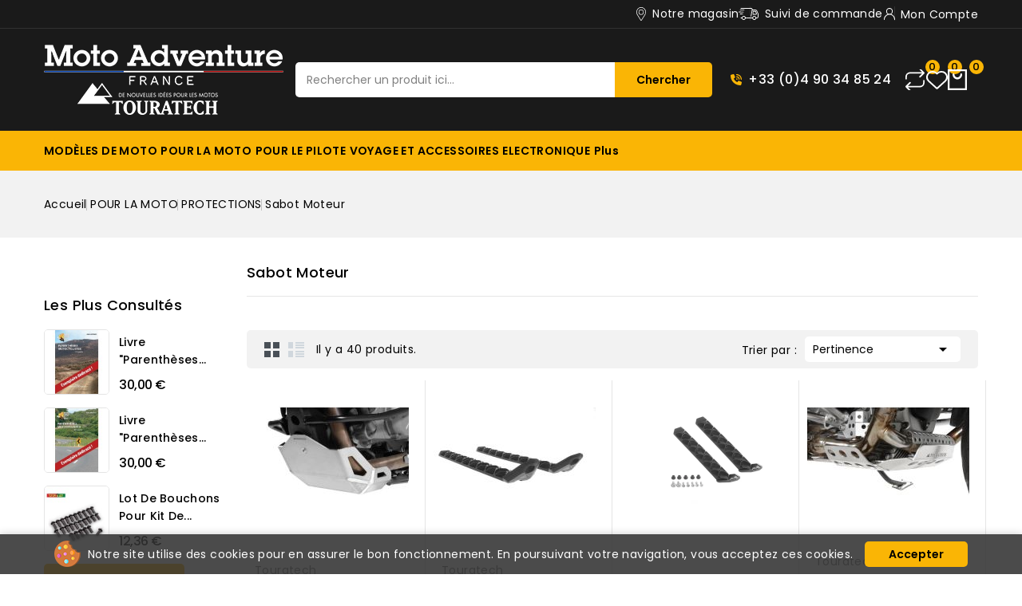

--- FILE ---
content_type: text/html; charset=utf-8
request_url: https://motoadventure.fr/10120-sabot-moteur
body_size: 30417
content:
<!doctype html>
<html lang="fr">
  <head>
    
      
<meta charset="utf-8">


<meta http-equiv="x-ua-compatible" content="ie=edge">



  <title>Sabot moteur</title>
  <meta name="description" content="">
  <meta name="keywords" content="">
        <link rel="canonical" href="https://motoadventure.fr/10120-sabot-moteur">
    
        
  
  
    <script type="application/ld+json">
  {
    "@context": "https://schema.org",
    "@type": "Organization",
    "name" : "Moto Adventure",
    "url" : "https://motoadventure.fr/",
        "logo": {
      "@type": "ImageObject",
        "url":"https://motoadventure.fr/img/logo-1739805996.jpg"
    }
      }
</script>

<script type="application/ld+json">
  {
    "@context": "https://schema.org",
    "@type": "WebPage",
    "isPartOf": {
      "@type": "WebSite",
      "url":  "https://motoadventure.fr/",
      "name": "Moto Adventure"
    },
    "name": "Sabot moteur",
    "url":  "https://motoadventure.fr/10120-sabot-moteur"
  }
</script>


  <script type="application/ld+json">
    {
      "@context": "https://schema.org",
      "@type": "BreadcrumbList",
      "itemListElement": [
                      {
              "@type": "ListItem",
              "position": 1,
              "name": "Accueil",
              "item": "https://motoadventure.fr/"
              },                    {
              "@type": "ListItem",
              "position": 2,
              "name": "POUR LA MOTO",
              "item": "https://motoadventure.fr/10000-pour-la-moto"
              },                    {
              "@type": "ListItem",
              "position": 3,
              "name": "PROTECTIONS",
              "item": "https://motoadventure.fr/10100-protections"
              },                    {
              "@type": "ListItem",
              "position": 4,
              "name": "Sabot moteur",
              "item": "https://motoadventure.fr/10120-sabot-moteur"
              }              ]
          }
  </script>
  
  
  
  <script type="application/ld+json">
  {
    "@context": "https://schema.org",
    "@type": "ItemList",
    "itemListElement": [
                  {
            "@type": "ListItem",
            "position": 0,
            "name": "Sabot moteur aluminium pour BMW F650GS / F650GS Dakar / G650GS / G650GS Sertao",
            "url": "https://motoadventure.fr/protections/5282-sabot-moteur-aluminium-pour-bmw-f650gs-f650gs-dakar-g650gs-g650gs-sertao.html"
            },              {
            "@type": "ListItem",
            "position": 1,
            "name": "Barres de remplacement pour la protection du moteur &quot;Expedition XL&quot; pour BMW R1200GS LC / BMW R1200GSA LC",
            "url": "https://motoadventure.fr/protections/30778-barres-de-remplacement-pour-la-protection-du-moteur-expedition-xl-pour-bmw-r1200gs-lc-bmw-r1200gsa-lc.html"
            },              {
            "@type": "ListItem",
            "position": 2,
            "name": "Barres de remplacement pour la protection du moteur Expedition pour KTM 1090 ADV/1190 ADV, Honda CRF1000L, BMW F850GS, Yamaha T7",
            "url": "https://motoadventure.fr/pour-la-moto/33436-barres-de-remplacement-pour-la-protection-du-moteur-expedition-pour-ktm-1090-adv1190-adv-honda-crf1000l-bmw-f850gs-yamaha-t700-t.html"
            },              {
            "@type": "ListItem",
            "position": 3,
            "name": "Sabot moteur en aluminium pour BMW R1200GS (2006-2012)/R1200GS Adventure (2006-2013)",
            "url": "https://motoadventure.fr/protections/2053-sabot-moteur-en-aluminium-pour-bmw-r1200gs-2006-2012-r1200gs-adventure-2006-2013.html"
            },              {
            "@type": "ListItem",
            "position": 4,
            "name": "Sabot moteur en aluminium, noir, pour BMW R1200GS (2006-2012)/R1200GS Adventure (2006-2013)",
            "url": "https://motoadventure.fr/protections/2141-sabot-moteur-en-aluminium-noir-pour-bmw-r1200gs-2006-2012-r1200gs-adventure-2006-2013.html"
            },              {
            "@type": "ListItem",
            "position": 5,
            "name": "Sabot moteur &quot;Expedition XL&quot; pour BMW R1200GS (LC) 2013-2016 / R1200GS Adventure (LC) 2014-2016",
            "url": "https://motoadventure.fr/protections/31343-sabot-moteur-expedition-xl-pour-bmw-r1200gs-lc-2013-2016-r1200gs-adventure-lc-2014-2016.html"
            },              {
            "@type": "ListItem",
            "position": 6,
            "name": "Sabot moteur RALLYE pour BMW F850GS / F850GS Adventure",
            "url": "https://motoadventure.fr/protections/31568-sabot-moteur-rallye-pour-bmw-f850gs-f850gs-adventure.html"
            },              {
            "@type": "ListItem",
            "position": 7,
            "name": "Kit de montage du sabot moteur Touratech pour BMW F750GS",
            "url": "https://motoadventure.fr/protections/31754-kit-de-montage-du-sabot-moteur-touratech-pour-bmw-f750gs.html"
            },              {
            "@type": "ListItem",
            "position": 8,
            "name": "Sabot moteur &quot;Expedition&quot;, pour BMW F850GS/ F850GS Adventure/ F750GS (pour EURO 4 &amp; EURO 5)",
            "url": "https://motoadventure.fr/protections/30605-sabot-moteur-expedition-pour-bmw-f850gs-f850gs-adventure-f750gs-pour-euro-4-euro-5.html"
            },              {
            "@type": "ListItem",
            "position": 9,
            "name": "Sabot moteur en alu  pour la KTM 690 Enduro / Enduro R / Husqvarna 701",
            "url": "https://motoadventure.fr/protections/5420-sabot-moteur-en-alu-pour-la-ktm-690-enduro-enduro-r-husqvarna-701.html"
            },              {
            "@type": "ListItem",
            "position": 10,
            "name": "Grille de protection du moteur pour la protection du moteur OEM pour KTM 790 Adv/Adv R - 890 Adv/Adv R - Husq Norden 901",
            "url": "https://motoadventure.fr/protections/32284-grille-de-protection-du-moteur-pour-la-protection-du-moteur-oem-pour-ktm-790-advadv-r-890-advadv-r-husq-norden-901.html"
            },              {
            "@type": "ListItem",
            "position": 11,
            "name": "Grille de protection du moteur pour la protection du moteur *RALLYE Evo* pour KTM 790 Adventure / 790 Adventure R",
            "url": "https://motoadventure.fr/protections/32039-grille-de-protection-du-moteur-pour-la-protection-du-moteur-rallye-evo-pour-ktm-790-adventure-790-adventure-r.html"
            },              {
            "@type": "ListItem",
            "position": 12,
            "name": "Sabot moteur RALLYE Evo, pour KTM 790 Adventure/ 790 Adventure R",
            "url": "https://motoadventure.fr/protections/32098-sabot-moteur-rallye-evo-pour-ktm-790-adventure-790-adventure-r.html"
            },              {
            "@type": "ListItem",
            "position": 13,
            "name": "Hard Part pour sabot moteur d&#039;origine pour KTM 790 Adv/Adv R - KTM 890 Adv/Adv R - Husqvarna Norden 901",
            "url": "https://motoadventure.fr/protections/31561-hard-part-pour-sabot-moteur-d-origine-pour-ktm-790-advadv-r-ktm-890-advadv-r-husqvarna-norden-901.html"
            },              {
            "@type": "ListItem",
            "position": 14,
            "name": "Sabot moteur RALLYE Evo Alu noir pour KTM 890 Adventure/ 890 Adventure R/ 790 Adventure/ 790 Adventure R - KTM béquille centrale",
            "url": "https://motoadventure.fr/890-adventure-r/32362-sabot-moteur-rallye-evo-alu-noir-pour-ktm-890-adventure-890-adventure-r-790-adventure-790-adventure-r-ktm-bequille-centrale.html"
            }        ]
        }
</script>

  
  
    
                
                            
        <link rel="next" href="https://motoadventure.fr/10120-sabot-moteur?page=2">  

  
    <meta property="og:title" content="Sabot moteur" />
    <meta property="og:description" content="" />
    <meta property="og:url" content="https://motoadventure.fr/10120-sabot-moteur" />
    <meta property="og:site_name" content="Moto Adventure" />
    <meta property="og:type" content="website" />    



<meta name="viewport" content="width=device-width, initial-scale=1">



<link rel="icon" type="image/vnd.microsoft.icon" href="https://motoadventure.fr/img/favicon.ico?1739888466">
<link rel="shortcut icon" type="image/x-icon" href="https://motoadventure.fr/img/favicon.ico?1739888466">



    <link rel="stylesheet" href="https://motoadventure.fr/themes/PRS02043/assets/cache/theme-1f92e291.css" type="text/css" media="all">




  

  <script type="text/javascript">
        var CPBORDER_RADIUS = "1";
        var CPBOX_LAYOUT = "0";
        var CPDISPLAY_PRODUCT_VARIANTS = "1";
        var CPSTICKY_HEADER = "1";
        var buttoncompare_title_add = "Comparer";
        var buttoncompare_title_remove = "Retirer du Comparer";
        var buttonwishlist_title_add = "Liste de souhaits";
        var buttonwishlist_title_remove = "Supprimer du panier";
        var comparator_max_item = 3;
        var compared_products = [];
        var isLogged = false;
        var prestashop = {"cart":{"products":[],"totals":{"total":{"type":"total","label":"Total","amount":0,"value":"0,00\u00a0\u20ac"},"total_including_tax":{"type":"total","label":"Total TTC","amount":0,"value":"0,00\u00a0\u20ac"},"total_excluding_tax":{"type":"total","label":"Total HT :","amount":0,"value":"0,00\u00a0\u20ac"}},"subtotals":{"products":{"type":"products","label":"Sous-total","amount":0,"value":"0,00\u00a0\u20ac"},"discounts":null,"shipping":{"type":"shipping","label":"Livraison","amount":0,"value":""},"tax":null},"products_count":0,"summary_string":"0 articles","vouchers":{"allowed":1,"added":[]},"discounts":[],"minimalPurchase":0,"minimalPurchaseRequired":""},"currency":{"id":1,"name":"Euro","iso_code":"EUR","iso_code_num":"978","sign":"\u20ac"},"customer":{"lastname":null,"firstname":null,"email":null,"birthday":null,"newsletter":null,"newsletter_date_add":null,"optin":null,"website":null,"company":null,"siret":null,"ape":null,"is_logged":false,"gender":{"type":null,"name":null},"addresses":[]},"country":{"id_zone":"17","id_currency":"0","call_prefix":"33","iso_code":"FR","active":"1","contains_states":"0","need_identification_number":"0","need_zip_code":"1","zip_code_format":"NNNNN","display_tax_label":"1","name":"France","id":8},"language":{"name":"Fran\u00e7ais (French)","iso_code":"fr","locale":"fr-FR","language_code":"fr","active":"1","is_rtl":"0","date_format_lite":"d\/m\/Y","date_format_full":"d\/m\/Y H:i:s","id":1},"page":{"title":"","canonical":"https:\/\/motoadventure.fr\/10120-sabot-moteur","meta":{"title":"Sabot moteur","description":"","keywords":"","robots":"index"},"page_name":"category","body_classes":{"lang-fr":true,"lang-rtl":false,"country-FR":true,"currency-EUR":true,"layout-both-columns":true,"page-category":true,"tax-display-enabled":true,"page-customer-account":false,"category-id-10120":true,"category-Sabot moteur":true,"category-id-parent-10100":true,"category-depth-level-4":true},"admin_notifications":[],"password-policy":{"feedbacks":{"0":"Tr\u00e8s faible","1":"Faible","2":"Moyenne","3":"Fort","4":"Tr\u00e8s fort","Straight rows of keys are easy to guess":"Les suites de touches sur le clavier sont faciles \u00e0 deviner","Short keyboard patterns are easy to guess":"Les mod\u00e8les courts sur le clavier sont faciles \u00e0 deviner.","Use a longer keyboard pattern with more turns":"Utilisez une combinaison de touches plus longue et plus complexe.","Repeats like \"aaa\" are easy to guess":"Les r\u00e9p\u00e9titions (ex. : \"aaa\") sont faciles \u00e0 deviner.","Repeats like \"abcabcabc\" are only slightly harder to guess than \"abc\"":"Les r\u00e9p\u00e9titions (ex. : \"abcabcabc\") sont seulement un peu plus difficiles \u00e0 deviner que \"abc\".","Sequences like abc or 6543 are easy to guess":"Les s\u00e9quences (ex. : abc ou 6543) sont faciles \u00e0 deviner.","Recent years are easy to guess":"Les ann\u00e9es r\u00e9centes sont faciles \u00e0 deviner.","Dates are often easy to guess":"Les dates sont souvent faciles \u00e0 deviner.","This is a top-10 common password":"Ce mot de passe figure parmi les 10 mots de passe les plus courants.","This is a top-100 common password":"Ce mot de passe figure parmi les 100 mots de passe les plus courants.","This is a very common password":"Ceci est un mot de passe tr\u00e8s courant.","This is similar to a commonly used password":"Ce mot de passe est similaire \u00e0 un mot de passe couramment utilis\u00e9.","A word by itself is easy to guess":"Un mot seul est facile \u00e0 deviner.","Names and surnames by themselves are easy to guess":"Les noms et les surnoms seuls sont faciles \u00e0 deviner.","Common names and surnames are easy to guess":"Les noms et les pr\u00e9noms courants sont faciles \u00e0 deviner.","Use a few words, avoid common phrases":"Utilisez quelques mots, \u00e9vitez les phrases courantes.","No need for symbols, digits, or uppercase letters":"Pas besoin de symboles, de chiffres ou de majuscules.","Avoid repeated words and characters":"\u00c9viter de r\u00e9p\u00e9ter les mots et les caract\u00e8res.","Avoid sequences":"\u00c9viter les s\u00e9quences.","Avoid recent years":"\u00c9vitez les ann\u00e9es r\u00e9centes.","Avoid years that are associated with you":"\u00c9vitez les ann\u00e9es qui vous sont associ\u00e9es.","Avoid dates and years that are associated with you":"\u00c9vitez les dates et les ann\u00e9es qui vous sont associ\u00e9es.","Capitalization doesn't help very much":"Les majuscules ne sont pas tr\u00e8s utiles.","All-uppercase is almost as easy to guess as all-lowercase":"Un mot de passe tout en majuscules est presque aussi facile \u00e0 deviner qu'un mot de passe tout en minuscules.","Reversed words aren't much harder to guess":"Les mots invers\u00e9s ne sont pas beaucoup plus difficiles \u00e0 deviner.","Predictable substitutions like '@' instead of 'a' don't help very much":"Les substitutions pr\u00e9visibles comme '\"@\" au lieu de \"a\" n'aident pas beaucoup.","Add another word or two. Uncommon words are better.":"Ajoutez un autre mot ou deux. Pr\u00e9f\u00e9rez les mots peu courants."}}},"shop":{"name":"Moto Adventure","logo":"https:\/\/motoadventure.fr\/img\/logo-1739805996.jpg","stores_icon":"https:\/\/motoadventure.fr\/img\/logo_stores.png","favicon":"https:\/\/motoadventure.fr\/img\/favicon.ico"},"core_js_public_path":"\/themes\/","urls":{"base_url":"https:\/\/motoadventure.fr\/","current_url":"https:\/\/motoadventure.fr\/10120-sabot-moteur","shop_domain_url":"https:\/\/motoadventure.fr","img_ps_url":"https:\/\/motoadventure.fr\/img\/","img_cat_url":"https:\/\/motoadventure.fr\/img\/c\/","img_lang_url":"https:\/\/motoadventure.fr\/img\/l\/","img_prod_url":"https:\/\/motoadventure.fr\/img\/p\/","img_manu_url":"https:\/\/motoadventure.fr\/img\/m\/","img_sup_url":"https:\/\/motoadventure.fr\/img\/su\/","img_ship_url":"https:\/\/motoadventure.fr\/img\/s\/","img_store_url":"https:\/\/motoadventure.fr\/img\/st\/","img_col_url":"https:\/\/motoadventure.fr\/img\/co\/","img_url":"https:\/\/motoadventure.fr\/themes\/PRS02043\/assets\/img\/","css_url":"https:\/\/motoadventure.fr\/themes\/PRS02043\/assets\/css\/","js_url":"https:\/\/motoadventure.fr\/themes\/PRS02043\/assets\/js\/","pic_url":"https:\/\/motoadventure.fr\/upload\/","theme_assets":"https:\/\/motoadventure.fr\/themes\/PRS02043\/assets\/","theme_dir":"https:\/\/motoadventure.fr\/themes\/PRS02043\/","pages":{"address":"https:\/\/motoadventure.fr\/adresse","addresses":"https:\/\/motoadventure.fr\/adresses","authentication":"https:\/\/motoadventure.fr\/authentification","manufacturer":"https:\/\/motoadventure.fr\/fabricants","cart":"https:\/\/motoadventure.fr\/panier","category":"https:\/\/motoadventure.fr\/index.php?controller=category","cms":"https:\/\/motoadventure.fr\/index.php?controller=cms","contact":"https:\/\/motoadventure.fr\/contact","discount":"https:\/\/motoadventure.fr\/discount","guest_tracking":"https:\/\/motoadventure.fr\/suivi-clients-non-enregistres","history":"https:\/\/motoadventure.fr\/historique-achat","identity":"https:\/\/motoadventure.fr\/informations-personnelles","index":"https:\/\/motoadventure.fr\/","my_account":"https:\/\/motoadventure.fr\/mon-compte","order_confirmation":"https:\/\/motoadventure.fr\/confirmation-de-paiement","order_detail":"https:\/\/motoadventure.fr\/index.php?controller=order-detail","order_follow":"https:\/\/motoadventure.fr\/suivre-votre-commande","order":"https:\/\/motoadventure.fr\/commander","order_return":"https:\/\/motoadventure.fr\/index.php?controller=order-return","order_slip":"https:\/\/motoadventure.fr\/bon-de-commande","pagenotfound":"https:\/\/motoadventure.fr\/page-non-trouvee","password":"https:\/\/motoadventure.fr\/mot-de-passe-oublie","pdf_invoice":"https:\/\/motoadventure.fr\/index.php?controller=pdf-invoice","pdf_order_return":"https:\/\/motoadventure.fr\/index.php?controller=pdf-order-return","pdf_order_slip":"https:\/\/motoadventure.fr\/index.php?controller=pdf-order-slip","prices_drop":"https:\/\/motoadventure.fr\/promotions","product":"https:\/\/motoadventure.fr\/index.php?controller=product","registration":"https:\/\/motoadventure.fr\/index.php?controller=registration","search":"https:\/\/motoadventure.fr\/recherche","sitemap":"https:\/\/motoadventure.fr\/plan-du-site","stores":"https:\/\/motoadventure.fr\/magasin-orange","supplier":"https:\/\/motoadventure.fr\/revendeurs","new_products":"https:\/\/motoadventure.fr\/nouveautes","brands":"https:\/\/motoadventure.fr\/fabricants","register":"https:\/\/motoadventure.fr\/index.php?controller=registration","order_login":"https:\/\/motoadventure.fr\/commander?login=1"},"alternative_langs":[],"actions":{"logout":"https:\/\/motoadventure.fr\/?mylogout="},"no_picture_image":{"bySize":{"cart_default":{"url":"https:\/\/motoadventure.fr\/img\/p\/fr-default-cart_default.jpg","width":80,"height":80},"small_default":{"url":"https:\/\/motoadventure.fr\/img\/p\/fr-default-small_default.jpg","width":80,"height":80},"inner_default":{"url":"https:\/\/motoadventure.fr\/img\/p\/fr-default-inner_default.jpg","width":203,"height":203},"home_default":{"url":"https:\/\/motoadventure.fr\/img\/p\/fr-default-home_default.jpg","width":216,"height":216},"medium_default":{"url":"https:\/\/motoadventure.fr\/img\/p\/fr-default-medium_default.jpg","width":300,"height":300},"large_default":{"url":"https:\/\/motoadventure.fr\/img\/p\/fr-default-large_default.jpg","width":1000,"height":1000}},"small":{"url":"https:\/\/motoadventure.fr\/img\/p\/fr-default-cart_default.jpg","width":80,"height":80},"medium":{"url":"https:\/\/motoadventure.fr\/img\/p\/fr-default-home_default.jpg","width":216,"height":216},"large":{"url":"https:\/\/motoadventure.fr\/img\/p\/fr-default-large_default.jpg","width":1000,"height":1000},"legend":""}},"configuration":{"display_taxes_label":true,"display_prices_tax_incl":true,"is_catalog":false,"show_prices":true,"opt_in":{"partner":true},"quantity_discount":{"type":"discount","label":"Remise sur prix unitaire"},"voucher_enabled":1,"return_enabled":1},"field_required":[],"breadcrumb":{"links":[{"title":"Accueil","url":"https:\/\/motoadventure.fr\/"},{"title":"POUR LA MOTO","url":"https:\/\/motoadventure.fr\/10000-pour-la-moto"},{"title":"PROTECTIONS","url":"https:\/\/motoadventure.fr\/10100-protections"},{"title":"Sabot moteur","url":"https:\/\/motoadventure.fr\/10120-sabot-moteur"}],"count":4},"link":{"protocol_link":"https:\/\/","protocol_content":"https:\/\/"},"time":1762185224,"static_token":"dd331d8920c22bf9b3e3c789d6547352","token":"b8b46181c584b2d396ecce67529054c3","debug":false};
        var productcompare_add = "Le produit a \u00e9t\u00e9 ajout\u00e9 \u00e0 la liste comparer";
        var productcompare_max_item = "Vous ne pouvez pas ajouter plus de 3 produits \u00e0 la comparaison des produits";
        var productcompare_remove = "a \u00e9t\u00e9 retir\u00e9 avec succ\u00e8s le produit de la liste comparative";
        var productcompare_url = "https:\/\/motoadventure.fr\/module\/stfeature\/productscompare";
        var productcompare_viewlistcompare = "Voir la liste comparer";
        var psemailsubscription_subscription = "https:\/\/motoadventure.fr\/module\/ps_emailsubscription\/subscription";
        var psr_icon_color = "#F19D76";
        var search_url = "https:\/\/motoadventure.fr\/recherche";
        var wishlist_add = "Le produit a \u00e9t\u00e9 ajout\u00e9 \u00e0 votre liste";
        var wishlist_cancel_txt = "Annuler";
        var wishlist_confirm_del_txt = "Supprimer l'\u00e9l\u00e9ment s\u00e9lectionn\u00e9?";
        var wishlist_del_default_txt = "Impossible de supprimer par d\u00e9faut liste";
        var wishlist_email_txt = "E-mail";
        var wishlist_loggin_required = "Vous devez \u00eatre connect\u00e9 pour g\u00e9rer votre liste";
        var wishlist_ok_txt = "D'accord";
        var wishlist_quantity_required = "Vous devez saisir une quantit\u00e9";
        var wishlist_remove = "Le produit a \u00e9t\u00e9 retir\u00e9 de votre liste";
        var wishlist_reset_txt = "R\u00e9initialiser";
        var wishlist_send_txt = "Envoyer";
        var wishlist_send_wishlist_txt = "Envoyer liste";
        var wishlist_url = "https:\/\/motoadventure.fr\/module\/stfeature\/mywishlist";
        var wishlist_viewwishlist = "Voir votre liste";
      </script>



  <script async src="https://www.googletagmanager.com/gtag/js?id=G-96LEYQVL93"></script>
<script>
  window.dataLayer = window.dataLayer || [];
  function gtag(){dataLayer.push(arguments);}
  gtag('js', new Date());
  gtag(
    'config',
    'G-96LEYQVL93',
    {
      'debug_mode':false
                      }
  );
</script>

<link href="//fonts.googleapis.com/css?family=Poppins:300,400,500,600,700,800,900&display=swap" rel="stylesheet" id="body_font">
<link href="//fonts.googleapis.com/css?family=Oswald:300,400,500,600,700,800,900&display=swap" rel="stylesheet" id="banner_font">

   
    
<style type="text/css">
    /*PASTILLE REDUCTION*/
li.product-flag.discount {
    font-size: 0.8em !important;
}

/*CODE PROMO SUR PAGE CHECKOUT*/
.block-promo .cart-summary-line .label .code {
    cursor: pointer;
    text-decoration: none;
    font-weight: bold;
    background: #fab505;
    padding: 5px;
    border-radius: 5px;
    border: 2px solid #000;
}

.block-promo .cart-summary-line .label .code:hover {
    background: #ffd600;
}

.block-promo .cart-summary-line .label .code,
.block-promo .cart-summary-line .label .code:hover {
    transition: 0.2s;
}
</style>
<script>
    var pluginData = pluginData ? pluginData : { };
    pluginData['lp'] = pluginData['lp'] ? pluginData['lp'] : { };
    pluginData['lp'].translation = {
        error: {
                carrierNotFound: "Impossible de trouver le transporteur",
                couldNotSelectPoint: "Erreur lors de la sélection du transporteur"
        },
        text: {
                chooseParcelPoint: "Choisir ce point de retrait",
                closeMap: "Fermer la carte",
                closedLabel: "Fermé      ",
        },
        distance: "à %s km",
    }
    pluginData['lp'].mapLogoImageUrl = "https://resource.boxtal.com/images/boxtal-maps.svg";
    pluginData['lp'].mapLogoHrefUrl = "https://www.boxtal.com";
    pluginData['lp'].ajaxUrl = "https://motoadventure.fr/module/laposteproexpeditions/ajax";
    pluginData['lp'].token = "dd331d8920c22bf9b3e3c789d6547352";
</script>





    
  </head>
  <body id="category" class="lang-fr country-fr currency-eur layout-both-columns page-category tax-display-enabled category-id-10120 category-sabot-moteur category-id-parent-10100 category-depth-level-4">
    
    
    
    <main id="page">
      
              
      
      <header id="header">
          
            
  <div class="header-banner">
    
  </div>


	<nav class="header-nav">
		<div class="container">
			<div class="left-nav">
				
			</div>
			<div class="right-nav">
				<div id="_desktop_user_info">

   <a class="locator top-link" href="https://motoadventure.fr/magasin-orange">
      <i class="locator-icon"></i>
      <span>Notre magasin</span>
   </a>

   <a class="track-order top-link" href="https://motoadventure.fr/historique-achat">
      <i class="track-icon"></i>
      <span>Suivi de commande</span>
   </a>
   
   
      <a
      class="sign-in account top-link"
      href="https://motoadventure.fr/mon-compte"
      title="Connexion à votre compte"
      rel="nofollow"
      >
      <i class="account-icon"></i>
      <span>Mon Compte</span>
      </a>

      </div>
   
   <div class="user-info-side" id="verticalmenu_desktop_user_info">
          <a
        href="https://motoadventure.fr/mon-compte"
        title="Connexion à votre compte"
        rel="nofollow"
         >
        <span>Connexion</span>
      </a>
          
  </div>


			</div>
		</div>		
	</nav>


	<div class="header-top">
		<div class="header-div">
			<div class="container">

				<div class="header-left">
					<div class="header_logo" id="_desktop_logo">
																					<a href="https://motoadventure.fr/">
									<img
									class="logo"
									src="https://motoadventure.fr/img/logo-1739805996.jpg"
									alt="Moto Adventure"
									loading="lazy">
								</a>
																		</div>
				</div>	

				<div class="header-center">
					<!-- Block search module TOP -->

<div id="search_block_top"  class="col-sm-5">
<span class="search_button"></span>
<div class="searchtoggle">
	<form id="searchbox" method="get" action="https://motoadventure.fr/recherche">
       <div class="cpsearch-main">
		<input type="hidden" name="controller" value="search">
		<input type="hidden" name="orderby" value="position" />
		<input type="hidden" name="orderway" value="desc" />
		<input class="search_query form-control" type="text" id="search_query_top" name="s" placeholder="Rechercher un produit ici..." value="" />
		<div class="select-wrapper">
        <select id="search_category" name="search_category" class="form-control">
            <option value="all">toutes catégories</option>
            <option value="100000">&nbsp&nbspMODÈLES DE MOTO</option><option value="10000">&nbsp&nbspPOUR LA MOTO</option><option value="20000">&nbsp&nbspPOUR LE PILOTE</option><option value="30000">&nbsp&nbspVOYAGE ET ACCESSOIRES</option><option value="40000">&nbsp&nbspELECTRONIQUE</option><option value="113751">&nbsp&nbspBONNES AFFAIRES</option><option value="113753">&nbsp&nbspXL750 TRANSALP</option><option value="113754">&nbsp&nbspXL750 TANSALP</option><option value="113756">&nbsp&nbspPIECES D\'OCCASION</option><option value="113758">&nbsp&nbspProduits SOUMIS aux promotions</option><option value="113766">&nbsp&nbspCompañero Summetrack, Pantalon Femmes</option><option value="113768">&nbsp&nbspCompañero Summertrack, Pantalon Homme</option><option value="113770">&nbsp&nbspCompañero Summertrack, Veste femme</option><option value="113779">&nbsp&nbspCompañero Weathertrack, Pantalon Homme</option><option value="113780">&nbsp&nbspCompañero Weathertrack, Pantalon Homme</option><option value="113788">&nbsp&nbspCompañero Weathertrack, Pantalon Femme</option>   
        </select>
		</div>

		<div id="cp_url_ajax_search" style="display:none">
		<input type="hidden" value="https://motoadventure.fr/modules/cp_blocksearch/controller_ajax_search.php" class="url_ajax" />
		</div>
		</div>
		<button type="submit" class="btn btn-primary">
			<div class="submit-text">Chercher</div>
		</button>
	</form>
</div>
	</div>

<script type="text/javascript">
var limit_character = "<p class='limit'>Le nombre de caractères au moins est de 3</p>";
</script>
<!-- /Block search module TOP -->
<div id="cpheadercms3">
  <div class="callus">+33 (0)4 90 34 85 24</div>
</div>

				</div>	

				<div class="header-right">
					 

<div class="head-compare">
    <a
      class="ap-btn-compare"
      href="https://motoadventure.fr/module/stfeature/productscompare"
      title="Comparer"
      rel="nofollow"
    >
      <i class="material-icons">&#xE863;</i>
      <span>Comparer</span>    
    </a>    
    <span class="ap-total-compare ap-total">0</span>
</div>

<div class="head-wishlist">
    <a
      class="ap-btn-wishlist"
      href="https://motoadventure.fr/module/stfeature/mywishlist"
      title="Liste de souhaits"
      rel="nofollow"
    >
    	<i class="material-icons">&#xE87E;</i>
	    <span>Liste de souhaits</span>      
    </a>
    <span class="ap-total-wishlist" data-total-wishlist="0">0</span>
</div> 



<div class="overlay"></div>
<div id="_desktop_cart">
   <div class="blockcart" data-refresh-url="//motoadventure.fr/module/ps_shoppingcart/ajax">
      <div class="header blockcart-header">
         <span class="icon_menu">
         <span class="carthome" rel="nofollow"></span>
         <span class="cart-products-counthome">0</span>
         <span rel="nofollow" class="cart_custom"> 
                     </span>			
         </span>	 				
         <div class="cart_block block exclusive">
            <div class="top-block-cart">
               <div class="toggle-title">Panier (0)</div>
               <div class="close-icon">fermer</div>
            </div>
            <div class="block_content">
                                 <div class="no-more-item">
                     <div class="no-img" ><img src="https://motoadventure.fr/themes/PRS02043/assets/img/megnor/empty-cart.svg" width="80" height="111"></div>
                     <div class="empty-text">Il n'y a aucun article dans votre panier </div>
                     <a rel="nofollow" href="https://motoadventure.fr/" class="continue"><button type="button" class="btn btn-secondary btn-primary">Continuer mes achats</button></a>
                  </div>
                           </div>
                     </div>
      </div>
   </div>
</div>

				</div>	
				
						
					
			</div>
		</div>
	</div>
	<div class="header-top-main bg_main">
		<div class="container">
			

<div class="menu col-lg-8 col-md-7 js-top-menu position-static" id="_top_main_menu">
    
          <ul class="top-menu" id="top-menu" data-depth="0">
                    <li class="category" id="category-100000">
                          <a
                class="dropdown-item"
                href="https://motoadventure.fr/100000-modeles-de-moto" data-depth="0"
                              >
                                                                      <span class="pull-xs-right hidden-xs-up">
                    <span data-target="#top_sub_menu_21696" data-toggle="collapse" class="navbar-toggler collapse-icons">
                      <i class="material-icons add">&#xE313;</i>
                      <i class="material-icons remove">&#xE316;</i>
                    </span>
                  </span>
                                MODÈLES DE MOTO
              </a>
                            <div  class="popover sub-menu js-sub-menu collapse" id="top_sub_menu_21696">
                
          <ul class="top-menu"  data-depth="1">
                    <li class="category" id="category-113648">
                          <a
                class="dropdown-item dropdown-submenu"
                href="https://motoadventure.fr/113648-aprilia" data-depth="1"
                              >
                                                                      <span class="pull-xs-right hidden-xs-up">
                    <span data-target="#top_sub_menu_9988" data-toggle="collapse" class="navbar-toggler collapse-icons">
                      <i class="material-icons add">&#xE313;</i>
                      <i class="material-icons remove">&#xE316;</i>
                    </span>
                  </span>
                                APRILIA
              </a>
                            <div  class="collapse" id="top_sub_menu_9988">
                
          <ul class="top-menu"  data-depth="2">
                    <li class="category" id="category-113742">
                          <a
                class="dropdown-item"
                href="https://motoadventure.fr/113742-touareg-660" data-depth="2"
                              >
                                Touareg 660
              </a>
                          </li>
              </ul>
    
				<div class="menu-banners">
				  				</div>
              </div>
                          </li>
                    <li class="category" id="category-110001">
                          <a
                class="dropdown-item dropdown-submenu"
                href="https://motoadventure.fr/110001-bmw-serie-r" data-depth="1"
                              >
                                                                      <span class="pull-xs-right hidden-xs-up">
                    <span data-target="#top_sub_menu_61895" data-toggle="collapse" class="navbar-toggler collapse-icons">
                      <i class="material-icons add">&#xE313;</i>
                      <i class="material-icons remove">&#xE316;</i>
                    </span>
                  </span>
                                BMW SERIE R
              </a>
                            <div  class="collapse" id="top_sub_menu_61895">
                
          <ul class="top-menu"  data-depth="2">
                    <li class="category" id="category-113765">
                          <a
                class="dropdown-item"
                href="https://motoadventure.fr/113765-r-1300-gsa" data-depth="2"
                              >
                                R 1300 GSA
              </a>
                          </li>
                    <li class="category" id="category-113752">
                          <a
                class="dropdown-item"
                href="https://motoadventure.fr/113752-r1300gs" data-depth="2"
                              >
                                R1300GS
              </a>
                          </li>
                    <li class="category" id="category-111100">
                          <a
                class="dropdown-item"
                href="https://motoadventure.fr/111100-r1250gs" data-depth="2"
                              >
                                R1250GS
              </a>
                          </li>
                    <li class="category" id="category-113500">
                          <a
                class="dropdown-item"
                href="https://motoadventure.fr/113500-r1250gs-adventure" data-depth="2"
                              >
                                R1250GS Adventure
              </a>
                          </li>
                    <li class="category" id="category-113400">
                          <a
                class="dropdown-item"
                href="https://motoadventure.fr/113400-r1250rt" data-depth="2"
                              >
                                R1250RT
              </a>
                          </li>
                    <li class="category" id="category-113601">
                          <a
                class="dropdown-item"
                href="https://motoadventure.fr/113601-r1250r" data-depth="2"
                              >
                                R1250R
              </a>
                          </li>
                    <li class="category" id="category-111400">
                          <a
                class="dropdown-item"
                href="https://motoadventure.fr/111400-r1200gs-lc" data-depth="2"
                              >
                                R1200GS LC
              </a>
                          </li>
                    <li class="category" id="category-111300">
                          <a
                class="dropdown-item"
                href="https://motoadventure.fr/111300-r1200gs-adventure-lc" data-depth="2"
                              >
                                R1200GS Adventure LC
              </a>
                          </li>
                    <li class="category" id="category-113300">
                          <a
                class="dropdown-item"
                href="https://motoadventure.fr/113300-r1200rt-lc" data-depth="2"
                              >
                                R1200RT LC
              </a>
                          </li>
                    <li class="category" id="category-111200">
                          <a
                class="dropdown-item"
                href="https://motoadventure.fr/111200-r1200gs" data-depth="2"
                              >
                                R1200GS
              </a>
                          </li>
                    <li class="category" id="category-111500">
                          <a
                class="dropdown-item"
                href="https://motoadventure.fr/111500-r1200gs-adventure" data-depth="2"
                              >
                                R1200GS Adventure
              </a>
                          </li>
                    <li class="category" id="category-112800">
                          <a
                class="dropdown-item"
                href="https://motoadventure.fr/112800-r1200rt" data-depth="2"
                              >
                                R1200RT
              </a>
                          </li>
                    <li class="category" id="category-112900">
                          <a
                class="dropdown-item"
                href="https://motoadventure.fr/112900-r1200r" data-depth="2"
                              >
                                R1200R
              </a>
                          </li>
                    <li class="category" id="category-112400">
                          <a
                class="dropdown-item"
                href="https://motoadventure.fr/112400-r1150gs" data-depth="2"
                              >
                                R1150GS
              </a>
                          </li>
                    <li class="category" id="category-112500">
                          <a
                class="dropdown-item"
                href="https://motoadventure.fr/112500-r1150gs-adventure" data-depth="2"
                              >
                                R1150GS Adventure
              </a>
                          </li>
                    <li class="category" id="category-112600">
                          <a
                class="dropdown-item"
                href="https://motoadventure.fr/112600-r1100gs" data-depth="2"
                              >
                                R1100GS
              </a>
                          </li>
                    <li class="category" id="category-113000">
                          <a
                class="dropdown-item"
                href="https://motoadventure.fr/113000-rninet" data-depth="2"
                              >
                                RnineT
              </a>
                          </li>
                    <li class="category" id="category-113666">
                          <a
                class="dropdown-item"
                href="https://motoadventure.fr/113666-r1250rs" data-depth="2"
                              >
                                R1250RS
              </a>
                          </li>
                    <li class="category" id="category-113725">
                          <a
                class="dropdown-item"
                href="https://motoadventure.fr/113725-r18" data-depth="2"
                              >
                                R18
              </a>
                          </li>
              </ul>
    
				<div class="menu-banners">
				  				</div>
              </div>
                          </li>
                    <li class="category" id="category-110000">
                          <a
                class="dropdown-item dropdown-submenu"
                href="https://motoadventure.fr/110000-bmw-serie-f-autres" data-depth="1"
                              >
                                                                      <span class="pull-xs-right hidden-xs-up">
                    <span data-target="#top_sub_menu_28071" data-toggle="collapse" class="navbar-toggler collapse-icons">
                      <i class="material-icons add">&#xE313;</i>
                      <i class="material-icons remove">&#xE316;</i>
                    </span>
                  </span>
                                BMW SERIE F / AUTRES
              </a>
                            <div  class="collapse" id="top_sub_menu_28071">
                
          <ul class="top-menu"  data-depth="2">
                    <li class="category" id="category-111600">
                          <a
                class="dropdown-item"
                href="https://motoadventure.fr/111600-f850gs" data-depth="2"
                              >
                                F850GS
              </a>
                          </li>
                    <li class="category" id="category-113600">
                          <a
                class="dropdown-item"
                href="https://motoadventure.fr/113600-f850gs-adventure" data-depth="2"
                              >
                                F850GS Adventure
              </a>
                          </li>
                    <li class="category" id="category-111700">
                          <a
                class="dropdown-item"
                href="https://motoadventure.fr/111700-f800gs" data-depth="2"
                              >
                                F800GS
              </a>
                          </li>
                    <li class="category" id="category-111800">
                          <a
                class="dropdown-item"
                href="https://motoadventure.fr/111800-f800gs-adventure" data-depth="2"
                              >
                                F800GS Adventure
              </a>
                          </li>
                    <li class="category" id="category-113702">
                          <a
                class="dropdown-item"
                href="https://motoadventure.fr/113702-f800r" data-depth="2"
                              >
                                F800R
              </a>
                          </li>
                    <li class="category" id="category-111900">
                          <a
                class="dropdown-item"
                href="https://motoadventure.fr/111900-f750gs" data-depth="2"
                              >
                                F750GS
              </a>
                          </li>
                    <li class="category" id="category-112000">
                          <a
                class="dropdown-item"
                href="https://motoadventure.fr/112000-f700gs" data-depth="2"
                              >
                                F700GS
              </a>
                          </li>
                    <li class="category" id="category-113698">
                          <a
                class="dropdown-item"
                href="https://motoadventure.fr/113698-f650gs-twin" data-depth="2"
                              >
                                F650GS TWIN
              </a>
                          </li>
                    <li class="category" id="category-113703">
                          <a
                class="dropdown-item"
                href="https://motoadventure.fr/113703-f650gsdakar" data-depth="2"
                              >
                                F650GS/DAKAR
              </a>
                          </li>
                    <li class="category" id="category-112300">
                          <a
                class="dropdown-item"
                href="https://motoadventure.fr/112300-g650gs" data-depth="2"
                              >
                                G650GS
              </a>
                          </li>
                    <li class="category" id="category-112700">
                          <a
                class="dropdown-item"
                href="https://motoadventure.fr/112700-s1000xr" data-depth="2"
                              >
                                S1000XR
              </a>
                          </li>
                    <li class="category" id="category-113200">
                          <a
                class="dropdown-item"
                href="https://motoadventure.fr/113200-s1000rr" data-depth="2"
                              >
                                S1000RR
              </a>
                          </li>
                    <li class="category" id="category-113679">
                          <a
                class="dropdown-item"
                href="https://motoadventure.fr/113679-f900r-f900xr" data-depth="2"
                              >
                                F900R / F900XR
              </a>
                          </li>
                    <li class="category" id="category-113761">
                          <a
                class="dropdown-item"
                href="https://motoadventure.fr/113761-f9000gs" data-depth="2"
                              >
                                F9000GS
              </a>
                          </li>
              </ul>
    
				<div class="menu-banners">
				  				</div>
              </div>
                          </li>
                    <li class="category" id="category-101000">
                          <a
                class="dropdown-item dropdown-submenu"
                href="https://motoadventure.fr/101000-ktm" data-depth="1"
                              >
                                                                      <span class="pull-xs-right hidden-xs-up">
                    <span data-target="#top_sub_menu_55417" data-toggle="collapse" class="navbar-toggler collapse-icons">
                      <i class="material-icons add">&#xE313;</i>
                      <i class="material-icons remove">&#xE316;</i>
                    </span>
                  </span>
                                KTM
              </a>
                            <div  class="collapse" id="top_sub_menu_55417">
                
          <ul class="top-menu"  data-depth="2">
                    <li class="category" id="category-101300">
                          <a
                class="dropdown-item"
                href="https://motoadventure.fr/101300-1290-super-adventure-s-r-2021-" data-depth="2"
                              >
                                1290 Super Adventure S / R (2021-)
              </a>
                          </li>
                    <li class="category" id="category-113690">
                          <a
                class="dropdown-item"
                href="https://motoadventure.fr/113690-1290-super-adventure-2020" data-depth="2"
                              >
                                1290 Super Adventure (-2020)
              </a>
                          </li>
                    <li class="category" id="category-101200">
                          <a
                class="dropdown-item"
                href="https://motoadventure.fr/101200-1190-adventure" data-depth="2"
                              >
                                1190 Adventure
              </a>
                          </li>
                    <li class="category" id="category-101400">
                          <a
                class="dropdown-item"
                href="https://motoadventure.fr/101400-1090-adventure" data-depth="2"
                              >
                                1090 Adventure
              </a>
                          </li>
                    <li class="category" id="category-101100">
                          <a
                class="dropdown-item"
                href="https://motoadventure.fr/101100-1050-adventure" data-depth="2"
                              >
                                1050 Adventure
              </a>
                          </li>
                    <li class="category" id="category-101500">
                          <a
                class="dropdown-item"
                href="https://motoadventure.fr/101500-990-adventure" data-depth="2"
                              >
                                990 Adventure
              </a>
                          </li>
                    <li class="category" id="category-101700">
                          <a
                class="dropdown-item"
                href="https://motoadventure.fr/101700-950-adventure" data-depth="2"
                              >
                                950 Adventure
              </a>
                          </li>
                    <li class="category" id="category-113680">
                          <a
                class="dropdown-item"
                href="https://motoadventure.fr/113680-890-adventure-r" data-depth="2"
                              >
                                890 Adventure / R
              </a>
                          </li>
                    <li class="category" id="category-101800">
                          <a
                class="dropdown-item"
                href="https://motoadventure.fr/101800-790-adventure-r" data-depth="2"
                              >
                                790 Adventure / R
              </a>
                          </li>
                    <li class="category" id="category-101600">
                          <a
                class="dropdown-item"
                href="https://motoadventure.fr/101600-690" data-depth="2"
                              >
                                690
              </a>
                          </li>
                    <li class="category" id="category-113689">
                          <a
                class="dropdown-item"
                href="https://motoadventure.fr/113689-390-adventure" data-depth="2"
                              >
                                390 Adventure
              </a>
                          </li>
              </ul>
    
				<div class="menu-banners">
				  				</div>
              </div>
                          </li>
                    <li class="category" id="category-103000">
                          <a
                class="dropdown-item dropdown-submenu"
                href="https://motoadventure.fr/103000-honda" data-depth="1"
                              >
                                                                      <span class="pull-xs-right hidden-xs-up">
                    <span data-target="#top_sub_menu_61086" data-toggle="collapse" class="navbar-toggler collapse-icons">
                      <i class="material-icons add">&#xE313;</i>
                      <i class="material-icons remove">&#xE316;</i>
                    </span>
                  </span>
                                HONDA
              </a>
                            <div  class="collapse" id="top_sub_menu_61086">
                
          <ul class="top-menu"  data-depth="2">
                    <li class="category" id="category-113676">
                          <a
                class="dropdown-item"
                href="https://motoadventure.fr/113676-africa-twin-crf-1100-l" data-depth="2"
                              >
                                Africa Twin CRF 1100 L 
              </a>
                          </li>
                    <li class="category" id="category-113745">
                          <a
                class="dropdown-item"
                href="https://motoadventure.fr/113745-africa-twin-crf-1100l-2022-" data-depth="2"
                              >
                                Africa Twin CRF 1100L (2022-)
              </a>
                          </li>
                    <li class="category" id="category-113677">
                          <a
                class="dropdown-item"
                href="https://motoadventure.fr/113677-africa-twin-crf-1100-l-adv-sports" data-depth="2"
                              >
                                Africa Twin CRF 1100 L Adv Sports 
              </a>
                          </li>
                    <li class="category" id="category-103100">
                          <a
                class="dropdown-item"
                href="https://motoadventure.fr/103100-africa-twin-crf-1000-l" data-depth="2"
                              >
                                Africa Twin CRF 1000 L
              </a>
                          </li>
                    <li class="category" id="category-103200">
                          <a
                class="dropdown-item"
                href="https://motoadventure.fr/103200-africa-twin-crf-1000-l-adv-sports" data-depth="2"
                              >
                                Africa Twin CRF 1000 L Adv Sports
              </a>
                          </li>
                    <li class="category" id="category-113696">
                          <a
                class="dropdown-item"
                href="https://motoadventure.fr/113696-rd-07" data-depth="2"
                              >
                                RD 07
              </a>
                          </li>
                    <li class="category" id="category-113755">
                          <a
                class="dropdown-item"
                href="https://motoadventure.fr/113755-transalp-xl750" data-depth="2"
                              >
                                TRANSALP XL750
              </a>
                          </li>
              </ul>
    
				<div class="menu-banners">
				  				</div>
              </div>
                          </li>
                    <li class="category" id="category-102000">
                          <a
                class="dropdown-item dropdown-submenu"
                href="https://motoadventure.fr/102000-triumph" data-depth="1"
                              >
                                                                      <span class="pull-xs-right hidden-xs-up">
                    <span data-target="#top_sub_menu_15604" data-toggle="collapse" class="navbar-toggler collapse-icons">
                      <i class="material-icons add">&#xE313;</i>
                      <i class="material-icons remove">&#xE316;</i>
                    </span>
                  </span>
                                TRIUMPH
              </a>
                            <div  class="collapse" id="top_sub_menu_15604">
                
          <ul class="top-menu"  data-depth="2">
                    <li class="category" id="category-102100">
                          <a
                class="dropdown-item"
                href="https://motoadventure.fr/102100-tiger-explorer" data-depth="2"
                              >
                                Tiger Explorer
              </a>
                          </li>
                    <li class="category" id="category-113678">
                          <a
                class="dropdown-item"
                href="https://motoadventure.fr/113678-tiger-900" data-depth="2"
                              >
                                Tiger 900 
              </a>
                          </li>
                    <li class="category" id="category-102200">
                          <a
                class="dropdown-item"
                href="https://motoadventure.fr/102200-tiger-800-xc" data-depth="2"
                              >
                                Tiger 800 / XC
              </a>
                          </li>
                    <li class="category" id="category-113747">
                          <a
                class="dropdown-item"
                href="https://motoadventure.fr/113747-tiger-1200-2022-" data-depth="2"
                              >
                                Tiger 1200 (2022-)
              </a>
                          </li>
              </ul>
    
				<div class="menu-banners">
				  				</div>
              </div>
                          </li>
                    <li class="category" id="category-104000">
                          <a
                class="dropdown-item dropdown-submenu"
                href="https://motoadventure.fr/104000-yamaha" data-depth="1"
                              >
                                                                      <span class="pull-xs-right hidden-xs-up">
                    <span data-target="#top_sub_menu_41303" data-toggle="collapse" class="navbar-toggler collapse-icons">
                      <i class="material-icons add">&#xE313;</i>
                      <i class="material-icons remove">&#xE316;</i>
                    </span>
                  </span>
                                YAMAHA
              </a>
                            <div  class="collapse" id="top_sub_menu_41303">
                
          <ul class="top-menu"  data-depth="2">
                    <li class="category" id="category-104100">
                          <a
                class="dropdown-item"
                href="https://motoadventure.fr/104100-xt1200z-super-tenere" data-depth="2"
                              >
                                XT1200Z Super Ténéré
              </a>
                          </li>
                    <li class="category" id="category-104200">
                          <a
                class="dropdown-item"
                href="https://motoadventure.fr/104200-mt-09-tracer" data-depth="2"
                              >
                                MT-09 Tracer
              </a>
                          </li>
                    <li class="category" id="category-113640">
                          <a
                class="dropdown-item"
                href="https://motoadventure.fr/113640-tenere-700" data-depth="2"
                              >
                                Ténéré 700
              </a>
                          </li>
                    <li class="category" id="category-113746">
                          <a
                class="dropdown-item"
                href="https://motoadventure.fr/113746-tenere-700-world-raid" data-depth="2"
                              >
                                Ténéré 700 World Raid
              </a>
                          </li>
              </ul>
    
				<div class="menu-banners">
				  				</div>
              </div>
                          </li>
                    <li class="category" id="category-108000">
                          <a
                class="dropdown-item dropdown-submenu"
                href="https://motoadventure.fr/108000-husqvarna" data-depth="1"
                              >
                                                                      <span class="pull-xs-right hidden-xs-up">
                    <span data-target="#top_sub_menu_11332" data-toggle="collapse" class="navbar-toggler collapse-icons">
                      <i class="material-icons add">&#xE313;</i>
                      <i class="material-icons remove">&#xE316;</i>
                    </span>
                  </span>
                                HUSQVARNA
              </a>
                            <div  class="collapse" id="top_sub_menu_11332">
                
          <ul class="top-menu"  data-depth="2">
                    <li class="category" id="category-113720">
                          <a
                class="dropdown-item"
                href="https://motoadventure.fr/113720-norden-901" data-depth="2"
                              >
                                Norden 901
              </a>
                          </li>
              </ul>
    
				<div class="menu-banners">
				  				</div>
              </div>
                          </li>
                    <li class="category" id="category-113691">
                          <a
                class="dropdown-item dropdown-submenu"
                href="https://motoadventure.fr/113691-harley-davidson" data-depth="1"
                              >
                                                                      <span class="pull-xs-right hidden-xs-up">
                    <span data-target="#top_sub_menu_47853" data-toggle="collapse" class="navbar-toggler collapse-icons">
                      <i class="material-icons add">&#xE313;</i>
                      <i class="material-icons remove">&#xE316;</i>
                    </span>
                  </span>
                                HARLEY-DAVIDSON
              </a>
                            <div  class="collapse" id="top_sub_menu_47853">
                
          <ul class="top-menu"  data-depth="2">
                    <li class="category" id="category-113692">
                          <a
                class="dropdown-item"
                href="https://motoadventure.fr/113692-1250-pan-america" data-depth="2"
                              >
                                1250 Pan America
              </a>
                          </li>
              </ul>
    
				<div class="menu-banners">
				  				</div>
              </div>
                          </li>
                    <li class="category" id="category-107000">
                          <a
                class="dropdown-item dropdown-submenu"
                href="https://motoadventure.fr/107000-ducati" data-depth="1"
                              >
                                                                      <span class="pull-xs-right hidden-xs-up">
                    <span data-target="#top_sub_menu_88460" data-toggle="collapse" class="navbar-toggler collapse-icons">
                      <i class="material-icons add">&#xE313;</i>
                      <i class="material-icons remove">&#xE316;</i>
                    </span>
                  </span>
                                DUCATI
              </a>
                            <div  class="collapse" id="top_sub_menu_88460">
                
          <ul class="top-menu"  data-depth="2">
                    <li class="category" id="category-107100">
                          <a
                class="dropdown-item"
                href="https://motoadventure.fr/107100-multistrada-1200" data-depth="2"
                              >
                                Multistrada 1200
              </a>
                          </li>
                    <li class="category" id="category-107200">
                          <a
                class="dropdown-item"
                href="https://motoadventure.fr/107200-scrambler-ducati" data-depth="2"
                              >
                                Scrambler Ducati
              </a>
                          </li>
                    <li class="category" id="category-113748">
                          <a
                class="dropdown-item"
                href="https://motoadventure.fr/113748-desert-x" data-depth="2"
                              >
                                DESERT X
              </a>
                          </li>
              </ul>
    
				<div class="menu-banners">
				  				</div>
              </div>
                          </li>
                    <li class="category" id="category-105000">
                          <a
                class="dropdown-item dropdown-submenu"
                href="https://motoadventure.fr/105000-suzuki" data-depth="1"
                              >
                                                                      <span class="pull-xs-right hidden-xs-up">
                    <span data-target="#top_sub_menu_91291" data-toggle="collapse" class="navbar-toggler collapse-icons">
                      <i class="material-icons add">&#xE313;</i>
                      <i class="material-icons remove">&#xE316;</i>
                    </span>
                  </span>
                                SUZUKI
              </a>
                            <div  class="collapse" id="top_sub_menu_91291">
                
          <ul class="top-menu"  data-depth="2">
                    <li class="category" id="category-105100">
                          <a
                class="dropdown-item"
                href="https://motoadventure.fr/105100-v-strom-1000" data-depth="2"
                              >
                                V-Strom 1000
              </a>
                          </li>
                    <li class="category" id="category-105200">
                          <a
                class="dropdown-item"
                href="https://motoadventure.fr/105200-v-strom-650" data-depth="2"
                              >
                                V-Strom 650
              </a>
                          </li>
              </ul>
    
				<div class="menu-banners">
				  				</div>
              </div>
                          </li>
                    <li class="category" id="category-106000">
                          <a
                class="dropdown-item dropdown-submenu"
                href="https://motoadventure.fr/106000-kawasaki" data-depth="1"
                              >
                                                                      <span class="pull-xs-right hidden-xs-up">
                    <span data-target="#top_sub_menu_40509" data-toggle="collapse" class="navbar-toggler collapse-icons">
                      <i class="material-icons add">&#xE313;</i>
                      <i class="material-icons remove">&#xE316;</i>
                    </span>
                  </span>
                                KAWASAKI
              </a>
                            <div  class="collapse" id="top_sub_menu_40509">
                
          <ul class="top-menu"  data-depth="2">
                    <li class="category" id="category-113655">
                          <a
                class="dropdown-item"
                href="https://motoadventure.fr/113655-versys-1000" data-depth="2"
                              >
                                Versys 1000
              </a>
                          </li>
                    <li class="category" id="category-113694">
                          <a
                class="dropdown-item"
                href="https://motoadventure.fr/113694-versys-650" data-depth="2"
                              >
                                Versys 650
              </a>
                          </li>
              </ul>
    
				<div class="menu-banners">
				  				</div>
              </div>
                          </li>
              </ul>
    
				<div class="menu-banners">
				  				</div>
              </div>
                          </li>
                    <li class="category" id="category-10000">
                          <a
                class="dropdown-item"
                href="https://motoadventure.fr/10000-pour-la-moto" data-depth="0"
                              >
                                                                      <span class="pull-xs-right hidden-xs-up">
                    <span data-target="#top_sub_menu_32140" data-toggle="collapse" class="navbar-toggler collapse-icons">
                      <i class="material-icons add">&#xE313;</i>
                      <i class="material-icons remove">&#xE316;</i>
                    </span>
                  </span>
                                POUR LA MOTO
              </a>
                            <div  class="popover sub-menu js-sub-menu collapse" id="top_sub_menu_32140">
                
          <ul class="top-menu"  data-depth="1">
                    <li class="category" id="category-10100">
                          <a
                class="dropdown-item dropdown-submenu"
                href="https://motoadventure.fr/10100-protections" data-depth="1"
                              >
                                                                      <span class="pull-xs-right hidden-xs-up">
                    <span data-target="#top_sub_menu_46088" data-toggle="collapse" class="navbar-toggler collapse-icons">
                      <i class="material-icons add">&#xE313;</i>
                      <i class="material-icons remove">&#xE316;</i>
                    </span>
                  </span>
                                PROTECTIONS
              </a>
                            <div  class="collapse" id="top_sub_menu_46088">
                
          <ul class="top-menu"  data-depth="2">
                    <li class="category" id="category-10150">
                          <a
                class="dropdown-item"
                href="https://motoadventure.fr/10150-arceaux-de-protection-moteur" data-depth="2"
                              >
                                Arceaux de protection moteur 
              </a>
                          </li>
                    <li class="category" id="category-10130">
                          <a
                class="dropdown-item"
                href="https://motoadventure.fr/10130-arceaux-de-protection-de-carenage" data-depth="2"
                              >
                                Arceaux de protection de carénage
              </a>
                          </li>
                    <li class="category current " id="category-10120">
                          <a
                class="dropdown-item"
                href="https://motoadventure.fr/10120-sabot-moteur" data-depth="2"
                              >
                                Sabot moteur
              </a>
                          </li>
                    <li class="category" id="category-113695">
                          <a
                class="dropdown-item"
                href="https://motoadventure.fr/113695-protection-de-radiateur" data-depth="2"
                              >
                                Protection de radiateur
              </a>
                          </li>
                    <li class="category" id="category-10160">
                          <a
                class="dropdown-item"
                href="https://motoadventure.fr/10160-diverses-protections-moteurechappement" data-depth="2"
                              >
                                Diverses protections moteur/echappement
              </a>
                          </li>
                    <li class="category" id="category-113699">
                          <a
                class="dropdown-item"
                href="https://motoadventure.fr/113699-protection-de-transmission" data-depth="2"
                              >
                                Protection de transmission
              </a>
                          </li>
                    <li class="category" id="category-10170">
                          <a
                class="dropdown-item"
                href="https://motoadventure.fr/10170-protection-des-systemes-de-frein" data-depth="2"
                              >
                                Protection des systèmes de frein
              </a>
                          </li>
                    <li class="category" id="category-10140">
                          <a
                class="dropdown-item"
                href="https://motoadventure.fr/10140-protection-de-phares" data-depth="2"
                              >
                                Protection de phares 
              </a>
                          </li>
                    <li class="category" id="category-10110">
                          <a
                class="dropdown-item"
                href="https://motoadventure.fr/10110-protege-mains" data-depth="2"
                              >
                                Protège-mains
              </a>
                          </li>
                    <li class="category" id="category-113641">
                          <a
                class="dropdown-item"
                href="https://motoadventure.fr/113641-autres-protections" data-depth="2"
                              >
                                Autres protections
              </a>
                          </li>
                    <li class="category" id="category-10900">
                          <a
                class="dropdown-item"
                href="https://motoadventure.fr/10900-bulles" data-depth="2"
                              >
                                Bulles
              </a>
                          </li>
                    <li class="category" id="category-10810">
                          <a
                class="dropdown-item"
                href="https://motoadventure.fr/10810-carenage" data-depth="2"
                              >
                                Carénage
              </a>
                          </li>
              </ul>
    
				<div class="menu-banners">
				  				</div>
              </div>
                          </li>
                    <li class="category" id="category-10300">
                          <a
                class="dropdown-item dropdown-submenu"
                href="https://motoadventure.fr/10300-suspensions" data-depth="1"
                              >
                                                                      <span class="pull-xs-right hidden-xs-up">
                    <span data-target="#top_sub_menu_19454" data-toggle="collapse" class="navbar-toggler collapse-icons">
                      <i class="material-icons add">&#xE313;</i>
                      <i class="material-icons remove">&#xE316;</i>
                    </span>
                  </span>
                                SUSPENSIONS
              </a>
                            <div  class="collapse" id="top_sub_menu_19454">
                
          <ul class="top-menu"  data-depth="2">
                    <li class="category" id="category-113723">
                          <a
                class="dropdown-item"
                href="https://motoadventure.fr/113723-cartouches-pour-fourche" data-depth="2"
                              >
                                Cartouches pour fourche
              </a>
                          </li>
                    <li class="category" id="category-10310">
                          <a
                class="dropdown-item"
                href="https://motoadventure.fr/10310-ressorts-de-fourche" data-depth="2"
                              >
                                Ressorts de fourche
              </a>
                          </li>
                    <li class="category" id="category-113724">
                          <a
                class="dropdown-item"
                href="https://motoadventure.fr/113724-kits-ressorts-avarr" data-depth="2"
                              >
                                Kits ressorts AV+ARR
              </a>
                          </li>
                    <li class="category" id="category-113697">
                          <a
                class="dropdown-item"
                href="https://motoadventure.fr/113697-kits-fourche-amortisseur-arr" data-depth="2"
                              >
                                Kits fourche + amortisseur Arr
              </a>
                          </li>
                    <li class="category" id="category-10320">
                          <a
                class="dropdown-item"
                href="https://motoadventure.fr/10320-amortisseurs" data-depth="2"
                              >
                                Amortisseurs
              </a>
                          </li>
                    <li class="category" id="category-113701">
                          <a
                class="dropdown-item"
                href="https://motoadventure.fr/113701-ressorts-pour-amortisseurs-d-origine" data-depth="2"
                              >
                                Ressorts pour amortisseurs d&#039;origine
              </a>
                          </li>
                    <li class="category" id="category-10330">
                          <a
                class="dropdown-item"
                href="https://motoadventure.fr/10330-amortisseurs-de-direction" data-depth="2"
                              >
                                Amortisseurs de direction
              </a>
                          </li>
              </ul>
    
				<div class="menu-banners">
				  				</div>
              </div>
                          </li>
                    <li class="category" id="category-10700">
                          <a
                class="dropdown-item dropdown-submenu"
                href="https://motoadventure.fr/10700-ergonomie-et-guidon" data-depth="1"
                              >
                                                                      <span class="pull-xs-right hidden-xs-up">
                    <span data-target="#top_sub_menu_49401" data-toggle="collapse" class="navbar-toggler collapse-icons">
                      <i class="material-icons add">&#xE313;</i>
                      <i class="material-icons remove">&#xE316;</i>
                    </span>
                  </span>
                                ERGONOMIE ET GUIDON 
              </a>
                            <div  class="collapse" id="top_sub_menu_49401">
                
          <ul class="top-menu"  data-depth="2">
                    <li class="category" id="category-10720">
                          <a
                class="dropdown-item"
                href="https://motoadventure.fr/10720-repose-pieds" data-depth="2"
                              >
                                Repose-pieds
              </a>
                          </li>
                    <li class="category" id="category-10730">
                          <a
                class="dropdown-item"
                href="https://motoadventure.fr/10730-selecteur-de-vitesse-pedale-de-frein" data-depth="2"
                              >
                                Selecteur de vitesse / Pédale de frein
              </a>
                          </li>
                    <li class="category" id="category-10750">
                          <a
                class="dropdown-item"
                href="https://motoadventure.fr/10750-guidon-et-rehausseurs" data-depth="2"
                              >
                                Guidon et rehausseurs
              </a>
                          </li>
                    <li class="category" id="category-10740">
                          <a
                class="dropdown-item"
                href="https://motoadventure.fr/10740-levier-d-embrayage-de-frein" data-depth="2"
                              >
                                Levier d&#039;embrayage / de frein
              </a>
                          </li>
                    <li class="category" id="category-10820">
                          <a
                class="dropdown-item"
                href="https://motoadventure.fr/10820-retroviseurs" data-depth="2"
                              >
                                Rétroviseurs
              </a>
                          </li>
                    <li class="category" id="category-10710">
                          <a
                class="dropdown-item"
                href="https://motoadventure.fr/10710-controle-de-croisiere" data-depth="2"
                              >
                                Contrôle de croisière
              </a>
                          </li>
                    <li class="category" id="category-10760">
                          <a
                class="dropdown-item"
                href="https://motoadventure.fr/10760-extensions-bequille-laterale" data-depth="2"
                              >
                                Extensions béquille latérale
              </a>
                          </li>
                    <li class="category" id="category-10830">
                          <a
                class="dropdown-item"
                href="https://motoadventure.fr/10830-cockpit" data-depth="2"
                              >
                                Cockpit
              </a>
                          </li>
              </ul>
    
				<div class="menu-banners">
				  				</div>
              </div>
                          </li>
                    <li class="category" id="category-10500">
                          <a
                class="dropdown-item dropdown-submenu"
                href="https://motoadventure.fr/10500-selles" data-depth="1"
                              >
                                                                      <span class="pull-xs-right hidden-xs-up">
                    <span data-target="#top_sub_menu_62908" data-toggle="collapse" class="navbar-toggler collapse-icons">
                      <i class="material-icons add">&#xE313;</i>
                      <i class="material-icons remove">&#xE316;</i>
                    </span>
                  </span>
                                SELLES
              </a>
                            <div  class="collapse" id="top_sub_menu_62908">
                
          <ul class="top-menu"  data-depth="2">
                    <li class="category" id="category-10510">
                          <a
                class="dropdown-item"
                href="https://motoadventure.fr/10510-selles-d-une-seule-piece" data-depth="2"
                              >
                                Selles d&#039;une seule pièce
              </a>
                          </li>
                    <li class="category" id="category-10520">
                          <a
                class="dropdown-item"
                href="https://motoadventure.fr/10520-selles-conducteur" data-depth="2"
                              >
                                Selles conducteur
              </a>
                          </li>
                    <li class="category" id="category-10530">
                          <a
                class="dropdown-item"
                href="https://motoadventure.fr/10530-selles-passager" data-depth="2"
                              >
                                Selles passager
              </a>
                          </li>
              </ul>
    
				<div class="menu-banners">
				  				</div>
              </div>
                          </li>
                    <li class="category" id="category-10200">
                          <a
                class="dropdown-item dropdown-submenu"
                href="https://motoadventure.fr/10200-bagagerie-rigide-et-equipements" data-depth="1"
                              >
                                                                      <span class="pull-xs-right hidden-xs-up">
                    <span data-target="#top_sub_menu_1754" data-toggle="collapse" class="navbar-toggler collapse-icons">
                      <i class="material-icons add">&#xE313;</i>
                      <i class="material-icons remove">&#xE316;</i>
                    </span>
                  </span>
                                BAGAGERIE RIGIDE ET EQUIPEMENTS
              </a>
                            <div  class="collapse" id="top_sub_menu_1754">
                
          <ul class="top-menu"  data-depth="2">
                    <li class="category" id="category-10210">
                          <a
                class="dropdown-item"
                href="https://motoadventure.fr/10210-systemes-de-coffres" data-depth="2"
                              >
                                Systèmes de coffres
              </a>
                          </li>
                    <li class="category" id="category-10230">
                          <a
                class="dropdown-item"
                href="https://motoadventure.fr/10230-supports-valises-laterales" data-depth="2"
                              >
                                                                      <span class="pull-xs-right hidden-xs-up">
                    <span data-target="#top_sub_menu_84358" data-toggle="collapse" class="navbar-toggler collapse-icons">
                      <i class="material-icons add">&#xE313;</i>
                      <i class="material-icons remove">&#xE316;</i>
                    </span>
                  </span>
                                Supports valises latérales
              </a>
                            <div  class="collapse" id="top_sub_menu_84358">
                
          <ul class="top-menu"  data-depth="3">
                    <li class="category" id="category-113784">
                          <a
                class="dropdown-item"
                href="https://motoadventure.fr/113784-adaptateur-pour-fixation-sur-support-valises" data-depth="3"
                              >
                                Adaptateur  pour fixation sur support valises
              </a>
                          </li>
              </ul>
    
				<div class="menu-banners">
				  				</div>
              </div>
                          </li>
                    <li class="category" id="category-10220">
                          <a
                class="dropdown-item"
                href="https://motoadventure.fr/10220-valises-laterales" data-depth="2"
                              >
                                Valises latérales
              </a>
                          </li>
                    <li class="category" id="category-10250">
                          <a
                class="dropdown-item"
                href="https://motoadventure.fr/10250-accessoires-pour-valises-touratech" data-depth="2"
                              >
                                Accessoires pour valises Touratech
              </a>
                          </li>
                    <li class="category" id="category-10240">
                          <a
                class="dropdown-item"
                href="https://motoadventure.fr/10240-accessoires-pour-valises-bmw" data-depth="2"
                              >
                                Accessoires pour valises BMW
              </a>
                          </li>
                    <li class="category" id="category-113672">
                          <a
                class="dropdown-item"
                href="https://motoadventure.fr/113672-supports-topcase-zega" data-depth="2"
                              >
                                Supports TopCase ZEGA
              </a>
                          </li>
                    <li class="category" id="category-10260">
                          <a
                class="dropdown-item"
                href="https://motoadventure.fr/10260-top-cases" data-depth="2"
                              >
                                Top cases
              </a>
                          </li>
                    <li class="category" id="category-10290">
                          <a
                class="dropdown-item"
                href="https://motoadventure.fr/10290-sacs-interieures-de-valises" data-depth="2"
                              >
                                Sacs intérieures de valises
              </a>
                          </li>
                    <li class="category" id="category-10280">
                          <a
                class="dropdown-item"
                href="https://motoadventure.fr/10280-porte-bagages-arriere" data-depth="2"
                              >
                                Porte-bagages arrière
              </a>
                          </li>
                    <li class="category" id="category-10297">
                          <a
                class="dropdown-item"
                href="https://motoadventure.fr/10297-sangles-et-filets" data-depth="2"
                              >
                                Sangles et filets
              </a>
                          </li>
                    <li class="category" id="category-113750">
                          <a
                class="dropdown-item"
                href="https://motoadventure.fr/113750-bidons" data-depth="2"
                              >
                                Bidons
              </a>
                          </li>
                    <li class="category" id="category-113783">
                          <a
                class="dropdown-item"
                href="https://motoadventure.fr/113783-adaptateur-pour-fixation-support" data-depth="2"
                              >
                                Adaptateur pour fixation support
              </a>
                          </li>
              </ul>
    
				<div class="menu-banners">
				  				</div>
              </div>
                          </li>
                    <li class="category" id="category-10270">
                          <a
                class="dropdown-item dropdown-submenu"
                href="https://motoadventure.fr/10270-bagagerie-souple" data-depth="1"
                              >
                                                                      <span class="pull-xs-right hidden-xs-up">
                    <span data-target="#top_sub_menu_61592" data-toggle="collapse" class="navbar-toggler collapse-icons">
                      <i class="material-icons add">&#xE313;</i>
                      <i class="material-icons remove">&#xE316;</i>
                    </span>
                  </span>
                                BAGAGERIE SOUPLE
              </a>
                            <div  class="collapse" id="top_sub_menu_61592">
                
          <ul class="top-menu"  data-depth="2">
                    <li class="category" id="category-113722">
                          <a
                class="dropdown-item"
                href="https://motoadventure.fr/113722-sacoches-cavalieres" data-depth="2"
                              >
                                Sacoches cavalières
              </a>
                          </li>
                    <li class="category" id="category-10271">
                          <a
                class="dropdown-item"
                href="https://motoadventure.fr/10271-sacoches-de-reservoir" data-depth="2"
                              >
                                Sacoches de réservoir
              </a>
                          </li>
                    <li class="category" id="category-10272">
                          <a
                class="dropdown-item"
                href="https://motoadventure.fr/10272-sacoches-arriere" data-depth="2"
                              >
                                Sacoches arrière
              </a>
                          </li>
                    <li class="category" id="category-113693">
                          <a
                class="dropdown-item"
                href="https://motoadventure.fr/113693-sacoches-pour-arceaux-de-protection-et-cadre" data-depth="2"
                              >
                                Sacoches pour arceaux de protection et cadre
              </a>
                          </li>
                    <li class="category" id="category-10274">
                          <a
                class="dropdown-item"
                href="https://motoadventure.fr/10274-sacs-de-guidon" data-depth="2"
                              >
                                Sacs de guidon
              </a>
                          </li>
                    <li class="category" id="category-10273">
                          <a
                class="dropdown-item"
                href="https://motoadventure.fr/10273-sacs-baluchon" data-depth="2"
                              >
                                Sacs baluchon
              </a>
                          </li>
                    <li class="category" id="category-113647">
                          <a
                class="dropdown-item"
                href="https://motoadventure.fr/113647-autres-sacs" data-depth="2"
                              >
                                Autres sacs
              </a>
                          </li>
              </ul>
    
				<div class="menu-banners">
				  				</div>
              </div>
                          </li>
                    <li class="category" id="category-11200">
                          <a
                class="dropdown-item dropdown-submenu"
                href="https://motoadventure.fr/11200-parties-cycle" data-depth="1"
                              >
                                                                      <span class="pull-xs-right hidden-xs-up">
                    <span data-target="#top_sub_menu_11850" data-toggle="collapse" class="navbar-toggler collapse-icons">
                      <i class="material-icons add">&#xE313;</i>
                      <i class="material-icons remove">&#xE316;</i>
                    </span>
                  </span>
                                Parties cycle
              </a>
                            <div  class="collapse" id="top_sub_menu_11850">
                
          <ul class="top-menu"  data-depth="2">
                    <li class="category" id="category-11210">
                          <a
                class="dropdown-item"
                href="https://motoadventure.fr/11210-embrayage" data-depth="2"
                              >
                                Embrayage
              </a>
                          </li>
                    <li class="category" id="category-11220">
                          <a
                class="dropdown-item"
                href="https://motoadventure.fr/11220-echappements" data-depth="2"
                              >
                                Echappements
              </a>
                          </li>
                    <li class="category" id="category-11230">
                          <a
                class="dropdown-item"
                href="https://motoadventure.fr/11230-accessoires-moteur-et-frein" data-depth="2"
                              >
                                Accessoires moteur et frein
              </a>
                          </li>
              </ul>
    
				<div class="menu-banners">
				  				</div>
              </div>
                          </li>
                    <li class="category" id="category-11100">
                          <a
                class="dropdown-item dropdown-submenu"
                href="https://motoadventure.fr/11100-eclairage" data-depth="1"
                              >
                                                                      <span class="pull-xs-right hidden-xs-up">
                    <span data-target="#top_sub_menu_88903" data-toggle="collapse" class="navbar-toggler collapse-icons">
                      <i class="material-icons add">&#xE313;</i>
                      <i class="material-icons remove">&#xE316;</i>
                    </span>
                  </span>
                                Eclairage
              </a>
                            <div  class="collapse" id="top_sub_menu_88903">
                
          <ul class="top-menu"  data-depth="2">
                    <li class="category" id="category-11120">
                          <a
                class="dropdown-item"
                href="https://motoadventure.fr/11120-phares-led" data-depth="2"
                              >
                                Phares LED
              </a>
                          </li>
                    <li class="category" id="category-11130">
                          <a
                class="dropdown-item"
                href="https://motoadventure.fr/11130-phares-antibrouillard-halogene" data-depth="2"
                              >
                                Phares antibrouillard halogène
              </a>
                          </li>
              </ul>
    
				<div class="menu-banners">
				  				</div>
              </div>
                          </li>
                    <li class="category" id="category-11300">
                          <a
                class="dropdown-item dropdown-submenu"
                href="https://motoadventure.fr/11300-maintenance" data-depth="1"
                              >
                                                                      <span class="pull-xs-right hidden-xs-up">
                    <span data-target="#top_sub_menu_76624" data-toggle="collapse" class="navbar-toggler collapse-icons">
                      <i class="material-icons add">&#xE313;</i>
                      <i class="material-icons remove">&#xE316;</i>
                    </span>
                  </span>
                                Maintenance
              </a>
                            <div  class="collapse" id="top_sub_menu_76624">
                
          <ul class="top-menu"  data-depth="2">
                    <li class="category" id="category-113673">
                          <a
                class="dropdown-item"
                href="https://motoadventure.fr/113673-boites-a-outils" data-depth="2"
                              >
                                Boites à outils
              </a>
                          </li>
                    <li class="category" id="category-11394">
                          <a
                class="dropdown-item"
                href="https://motoadventure.fr/11394-outils-et-kits" data-depth="2"
                              >
                                Outils et kits
              </a>
                          </li>
                    <li class="category" id="category-11330">
                          <a
                class="dropdown-item"
                href="https://motoadventure.fr/11330-reparation-pneumatiques" data-depth="2"
                              >
                                Reparation pneumatiques 
              </a>
                          </li>
                    <li class="category" id="category-11380">
                          <a
                class="dropdown-item"
                href="https://motoadventure.fr/11380-batteries-chargeurs-prises" data-depth="2"
                              >
                                Batteries / Chargeurs / Prises
              </a>
                          </li>
                    <li class="category" id="category-11350">
                          <a
                class="dropdown-item"
                href="https://motoadventure.fr/11350-filtres-a-air" data-depth="2"
                              >
                                Filtres à air
              </a>
                          </li>
                    <li class="category" id="category-11370">
                          <a
                class="dropdown-item"
                href="https://motoadventure.fr/11370-huiles-et-produits-chimiques" data-depth="2"
                              >
                                Huiles et produits chimiques
              </a>
                          </li>
                    <li class="category" id="category-113749">
                          <a
                class="dropdown-item"
                href="https://motoadventure.fr/113749-bidons" data-depth="2"
                              >
                                Bidons
              </a>
                          </li>
              </ul>
    
				<div class="menu-banners">
				  				</div>
              </div>
                          </li>
              </ul>
    
				<div class="menu-banners">
				  				</div>
              </div>
                          </li>
                    <li class="category" id="category-20000">
                          <a
                class="dropdown-item"
                href="https://motoadventure.fr/20000-pour-le-pilote" data-depth="0"
                              >
                                                                      <span class="pull-xs-right hidden-xs-up">
                    <span data-target="#top_sub_menu_27608" data-toggle="collapse" class="navbar-toggler collapse-icons">
                      <i class="material-icons add">&#xE313;</i>
                      <i class="material-icons remove">&#xE316;</i>
                    </span>
                  </span>
                                POUR LE PILOTE
              </a>
                            <div  class="popover sub-menu js-sub-menu collapse" id="top_sub_menu_27608">
                
          <ul class="top-menu"  data-depth="1">
                    <li class="category" id="category-113718">
                          <a
                class="dropdown-item dropdown-submenu"
                href="https://motoadventure.fr/113718-tenues-touratech" data-depth="1"
                              >
                                                                      <span class="pull-xs-right hidden-xs-up">
                    <span data-target="#top_sub_menu_80894" data-toggle="collapse" class="navbar-toggler collapse-icons">
                      <i class="material-icons add">&#xE313;</i>
                      <i class="material-icons remove">&#xE316;</i>
                    </span>
                  </span>
                                TENUES TOURATECH
              </a>
                            <div  class="collapse" id="top_sub_menu_80894">
                
          <ul class="top-menu"  data-depth="2">
                    <li class="category" id="category-20110">
                          <a
                class="dropdown-item"
                href="https://motoadventure.fr/20110-vestes-companero-rambler" data-depth="2"
                              >
                                                                      <span class="pull-xs-right hidden-xs-up">
                    <span data-target="#top_sub_menu_63713" data-toggle="collapse" class="navbar-toggler collapse-icons">
                      <i class="material-icons add">&#xE313;</i>
                      <i class="material-icons remove">&#xE316;</i>
                    </span>
                  </span>
                                Vestes Compañero RAMBLER
              </a>
                            <div  class="collapse" id="top_sub_menu_63713">
                
          <ul class="top-menu"  data-depth="3">
                    <li class="category" id="category-20111">
                          <a
                class="dropdown-item"
                href="https://motoadventure.fr/20111-vestes-hommes" data-depth="3"
                              >
                                Vestes hommes
              </a>
                          </li>
                    <li class="category" id="category-20112">
                          <a
                class="dropdown-item"
                href="https://motoadventure.fr/20112-vestes-femmes" data-depth="3"
                              >
                                Vestes femmes
              </a>
                          </li>
              </ul>
    
				<div class="menu-banners">
				  				</div>
              </div>
                          </li>
                    <li class="category" id="category-20120">
                          <a
                class="dropdown-item"
                href="https://motoadventure.fr/20120-pantalons-companero-rambler" data-depth="2"
                              >
                                                                      <span class="pull-xs-right hidden-xs-up">
                    <span data-target="#top_sub_menu_19924" data-toggle="collapse" class="navbar-toggler collapse-icons">
                      <i class="material-icons add">&#xE313;</i>
                      <i class="material-icons remove">&#xE316;</i>
                    </span>
                  </span>
                                Pantalons Compañero RAMBLER
              </a>
                            <div  class="collapse" id="top_sub_menu_19924">
                
          <ul class="top-menu"  data-depth="3">
                    <li class="category" id="category-20121">
                          <a
                class="dropdown-item"
                href="https://motoadventure.fr/20121-pantalons-hommes" data-depth="3"
                              >
                                Pantalons hommes
              </a>
                          </li>
                    <li class="category" id="category-20122">
                          <a
                class="dropdown-item"
                href="https://motoadventure.fr/20122-pantalons-femmes" data-depth="3"
                              >
                                Pantalons femmes
              </a>
                          </li>
              </ul>
    
				<div class="menu-banners">
				  				</div>
              </div>
                          </li>
                    <li class="category" id="category-113704">
                          <a
                class="dropdown-item"
                href="https://motoadventure.fr/113704-vestes-companero-traveller" data-depth="2"
                              >
                                                                      <span class="pull-xs-right hidden-xs-up">
                    <span data-target="#top_sub_menu_27754" data-toggle="collapse" class="navbar-toggler collapse-icons">
                      <i class="material-icons add">&#xE313;</i>
                      <i class="material-icons remove">&#xE316;</i>
                    </span>
                  </span>
                                Vestes Compañero TRAVELLER
              </a>
                            <div  class="collapse" id="top_sub_menu_27754">
                
          <ul class="top-menu"  data-depth="3">
                    <li class="category" id="category-113706">
                          <a
                class="dropdown-item"
                href="https://motoadventure.fr/113706-veste-hommes" data-depth="3"
                              >
                                Veste hommes
              </a>
                          </li>
                    <li class="category" id="category-113707">
                          <a
                class="dropdown-item"
                href="https://motoadventure.fr/113707-vestes-femmes" data-depth="3"
                              >
                                Vestes femmes
              </a>
                          </li>
              </ul>
    
				<div class="menu-banners">
				  				</div>
              </div>
                          </li>
                    <li class="category" id="category-113705">
                          <a
                class="dropdown-item"
                href="https://motoadventure.fr/113705-pantalons-companero-traveller" data-depth="2"
                              >
                                                                      <span class="pull-xs-right hidden-xs-up">
                    <span data-target="#top_sub_menu_14096" data-toggle="collapse" class="navbar-toggler collapse-icons">
                      <i class="material-icons add">&#xE313;</i>
                      <i class="material-icons remove">&#xE316;</i>
                    </span>
                  </span>
                                Pantalons Compañero TRAVELLER
              </a>
                            <div  class="collapse" id="top_sub_menu_14096">
                
          <ul class="top-menu"  data-depth="3">
                    <li class="category" id="category-113708">
                          <a
                class="dropdown-item"
                href="https://motoadventure.fr/113708-pantalons-hommes" data-depth="3"
                              >
                                Pantalons hommes
              </a>
                          </li>
                    <li class="category" id="category-113709">
                          <a
                class="dropdown-item"
                href="https://motoadventure.fr/113709-pantalons-femmes" data-depth="3"
                              >
                                Pantalons femmes
              </a>
                          </li>
              </ul>
    
				<div class="menu-banners">
				  				</div>
              </div>
                          </li>
                    <li class="category" id="category-113710">
                          <a
                class="dropdown-item"
                href="https://motoadventure.fr/113710-pantalons-companero-world-2" data-depth="2"
                              >
                                                                      <span class="pull-xs-right hidden-xs-up">
                    <span data-target="#top_sub_menu_5717" data-toggle="collapse" class="navbar-toggler collapse-icons">
                      <i class="material-icons add">&#xE313;</i>
                      <i class="material-icons remove">&#xE316;</i>
                    </span>
                  </span>
                                Pantalons Compañero WORLD 2
              </a>
                            <div  class="collapse" id="top_sub_menu_5717">
                
          <ul class="top-menu"  data-depth="3">
                    <li class="category" id="category-113714">
                          <a
                class="dropdown-item"
                href="https://motoadventure.fr/113714-pantalons-hommes" data-depth="3"
                              >
                                Pantalons hommes
              </a>
                          </li>
                    <li class="category" id="category-113715">
                          <a
                class="dropdown-item"
                href="https://motoadventure.fr/113715-pantalons-femmes" data-depth="3"
                              >
                                Pantalons femmes
              </a>
                          </li>
              </ul>
    
				<div class="menu-banners">
				  				</div>
              </div>
                          </li>
                    <li class="category" id="category-113712">
                          <a
                class="dropdown-item"
                href="https://motoadventure.fr/113712-pantalons-companero-boreal" data-depth="2"
                              >
                                                                      <span class="pull-xs-right hidden-xs-up">
                    <span data-target="#top_sub_menu_35353" data-toggle="collapse" class="navbar-toggler collapse-icons">
                      <i class="material-icons add">&#xE313;</i>
                      <i class="material-icons remove">&#xE316;</i>
                    </span>
                  </span>
                                Pantalons Compañero BOREAL
              </a>
                            <div  class="collapse" id="top_sub_menu_35353">
                
          <ul class="top-menu"  data-depth="3">
                    <li class="category" id="category-113713">
                          <a
                class="dropdown-item"
                href="https://motoadventure.fr/113713-pantalons-hommes" data-depth="3"
                              >
                                Pantalons hommes
              </a>
                          </li>
              </ul>
    
				<div class="menu-banners">
				  				</div>
              </div>
                          </li>
                    <li class="category" id="category-113716">
                          <a
                class="dropdown-item"
                href="https://motoadventure.fr/113716-pantalons-companero-worldwide" data-depth="2"
                              >
                                                                      <span class="pull-xs-right hidden-xs-up">
                    <span data-target="#top_sub_menu_72150" data-toggle="collapse" class="navbar-toggler collapse-icons">
                      <i class="material-icons add">&#xE313;</i>
                      <i class="material-icons remove">&#xE316;</i>
                    </span>
                  </span>
                                Pantalons Compañero WORLDWIDE
              </a>
                            <div  class="collapse" id="top_sub_menu_72150">
                
          <ul class="top-menu"  data-depth="3">
                    <li class="category" id="category-113717">
                          <a
                class="dropdown-item"
                href="https://motoadventure.fr/113717-pantalons-hommes" data-depth="3"
                              >
                                Pantalons hommes
              </a>
                          </li>
              </ul>
    
				<div class="menu-banners">
				  				</div>
              </div>
                          </li>
                    <li class="category" id="category-113767">
                          <a
                class="dropdown-item"
                href="https://motoadventure.fr/113767-companero-summetrack-pantalon-femmes" data-depth="2"
                              >
                                Compañero Summetrack, Pantalon Femmes
              </a>
                          </li>
                    <li class="category" id="category-113769">
                          <a
                class="dropdown-item"
                href="https://motoadventure.fr/113769-companero-summertrack-pantalon-homme" data-depth="2"
                              >
                                Compañero Summertrack, Pantalon Homme
              </a>
                          </li>
                    <li class="category" id="category-113771">
                          <a
                class="dropdown-item"
                href="https://motoadventure.fr/113771-companero-summertrack-veste-femme" data-depth="2"
                              >
                                Compañero Summertrack, Veste femme
              </a>
                          </li>
                    <li class="category" id="category-113772">
                          <a
                class="dropdown-item"
                href="https://motoadventure.fr/113772-companero-summertrack-veste-homme" data-depth="2"
                              >
                                Compañero Summertrack, Veste Homme
              </a>
                          </li>
                    <li class="category" id="category-113775">
                          <a
                class="dropdown-item"
                href="https://motoadventure.fr/113775-companero-weathertrack-veste-homme" data-depth="2"
                              >
                                Compañero Weathertrack, Veste Homme
              </a>
                          </li>
                    <li class="category" id="category-113773">
                          <a
                class="dropdown-item"
                href="https://motoadventure.fr/113773-companero-weathertrack-veste-homme" data-depth="2"
                              >
                                Compañero Weathertrack, Veste Homme
              </a>
                          </li>
                    <li class="category" id="category-113774">
                          <a
                class="dropdown-item"
                href="https://motoadventure.fr/113774-companero-worldtrack-pantalon-femme" data-depth="2"
                              >
                                Compañero Worldtrack, Pantalon Femme
              </a>
                          </li>
                    <li class="category" id="category-113776">
                          <a
                class="dropdown-item"
                href="https://motoadventure.fr/113776-companero-worldtrack-pantalon-femme" data-depth="2"
                              >
                                Compañero Worldtrack, Pantalon Femme
              </a>
                          </li>
                    <li class="category" id="category-113777">
                          <a
                class="dropdown-item"
                href="https://motoadventure.fr/113777-companero-worldtrack-veste-homme" data-depth="2"
                              >
                                Compañero Worldtrack, Veste Homme
              </a>
                          </li>
                    <li class="category" id="category-113778">
                          <a
                class="dropdown-item"
                href="https://motoadventure.fr/113778-companero-worldtrack-veste-femme" data-depth="2"
                              >
                                Compañero Worldtrack, Veste Femme
              </a>
                          </li>
                    <li class="category" id="category-113782">
                          <a
                class="dropdown-item"
                href="https://motoadventure.fr/113782-companero-weathertrack-pantalon-homme" data-depth="2"
                              >
                                Compañero Weathertrack, Pantalon Homme
              </a>
                          </li>
              </ul>
    
				<div class="menu-banners">
				  				</div>
              </div>
                          </li>
                    <li class="category" id="category-113727">
                          <a
                class="dropdown-item dropdown-submenu"
                href="https://motoadventure.fr/113727-casques" data-depth="1"
                              >
                                                                      <span class="pull-xs-right hidden-xs-up">
                    <span data-target="#top_sub_menu_65236" data-toggle="collapse" class="navbar-toggler collapse-icons">
                      <i class="material-icons add">&#xE313;</i>
                      <i class="material-icons remove">&#xE316;</i>
                    </span>
                  </span>
                                CASQUES 
              </a>
                            <div  class="collapse" id="top_sub_menu_65236">
                
          <ul class="top-menu"  data-depth="2">
                    <li class="category" id="category-113729">
                          <a
                class="dropdown-item"
                href="https://motoadventure.fr/113729-casques-touratech" data-depth="2"
                              >
                                CASQUES TOURATECH
              </a>
                          </li>
                    <li class="category" id="category-113730">
                          <a
                class="dropdown-item"
                href="https://motoadventure.fr/113730-casques-buese" data-depth="2"
                              >
                                CASQUES BÜSE
              </a>
                          </li>
              </ul>
    
				<div class="menu-banners">
				  				</div>
              </div>
                          </li>
                    <li class="category" id="category-113733">
                          <a
                class="dropdown-item dropdown-submenu"
                href="https://motoadventure.fr/113733-gants" data-depth="1"
                              >
                                                                      <span class="pull-xs-right hidden-xs-up">
                    <span data-target="#top_sub_menu_96084" data-toggle="collapse" class="navbar-toggler collapse-icons">
                      <i class="material-icons add">&#xE313;</i>
                      <i class="material-icons remove">&#xE316;</i>
                    </span>
                  </span>
                                GANTS
              </a>
                            <div  class="collapse" id="top_sub_menu_96084">
                
          <ul class="top-menu"  data-depth="2">
                    <li class="category" id="category-113734">
                          <a
                class="dropdown-item"
                href="https://motoadventure.fr/113734-gants-touratech" data-depth="2"
                              >
                                GANTS TOURATECH
              </a>
                          </li>
                    <li class="category" id="category-113736">
                          <a
                class="dropdown-item"
                href="https://motoadventure.fr/113736-gants-buese" data-depth="2"
                              >
                                GANTS BÜSE
              </a>
                          </li>
              </ul>
    
				<div class="menu-banners">
				  				</div>
              </div>
                          </li>
                    <li class="category" id="category-113728">
                          <a
                class="dropdown-item dropdown-submenu"
                href="https://motoadventure.fr/113728-bottes" data-depth="1"
                              >
                                                                      <span class="pull-xs-right hidden-xs-up">
                    <span data-target="#top_sub_menu_71640" data-toggle="collapse" class="navbar-toggler collapse-icons">
                      <i class="material-icons add">&#xE313;</i>
                      <i class="material-icons remove">&#xE316;</i>
                    </span>
                  </span>
                                BOTTES 
              </a>
                            <div  class="collapse" id="top_sub_menu_71640">
                
          <ul class="top-menu"  data-depth="2">
                    <li class="category" id="category-113732">
                          <a
                class="dropdown-item"
                href="https://motoadventure.fr/113732-bottes-touratech" data-depth="2"
                              >
                                BOTTES TOURATECH
              </a>
                          </li>
                    <li class="category" id="category-113735">
                          <a
                class="dropdown-item"
                href="https://motoadventure.fr/113735-bottesbasquettes-buese" data-depth="2"
                              >
                                BOTTES/BASQUETTES BÜSE
              </a>
                          </li>
              </ul>
    
				<div class="menu-banners">
				  				</div>
              </div>
                          </li>
                    <li class="category" id="category-20100">
                          <a
                class="dropdown-item dropdown-submenu"
                href="https://motoadventure.fr/20100-equipements" data-depth="1"
                              >
                                                                      <span class="pull-xs-right hidden-xs-up">
                    <span data-target="#top_sub_menu_44863" data-toggle="collapse" class="navbar-toggler collapse-icons">
                      <i class="material-icons add">&#xE313;</i>
                      <i class="material-icons remove">&#xE316;</i>
                    </span>
                  </span>
                                EQUIPEMENTS
              </a>
                            <div  class="collapse" id="top_sub_menu_44863">
                
          <ul class="top-menu"  data-depth="2">
                    <li class="category" id="category-113661">
                          <a
                class="dropdown-item"
                href="https://motoadventure.fr/113661-vetements-de-pluie" data-depth="2"
                              >
                                Vêtements de pluie
              </a>
                          </li>
                    <li class="category" id="category-113660">
                          <a
                class="dropdown-item"
                href="https://motoadventure.fr/113660-cols-et-foulards" data-depth="2"
                              >
                                Cols et foulards
              </a>
                          </li>
                    <li class="category" id="category-20160">
                          <a
                class="dropdown-item"
                href="https://motoadventure.fr/20160-sous-vetements-thermiques" data-depth="2"
                              >
                                Sous-vêtements thermiques
              </a>
                          </li>
                    <li class="category" id="category-20170">
                          <a
                class="dropdown-item"
                href="https://motoadventure.fr/20170-chaussettes-et-boxers" data-depth="2"
                              >
                                Chaussettes et boxers
              </a>
                          </li>
                    <li class="category" id="category-20194">
                          <a
                class="dropdown-item"
                href="https://motoadventure.fr/20194-sacs-a-dos" data-depth="2"
                              >
                                                                      <span class="pull-xs-right hidden-xs-up">
                    <span data-target="#top_sub_menu_9137" data-toggle="collapse" class="navbar-toggler collapse-icons">
                      <i class="material-icons add">&#xE313;</i>
                      <i class="material-icons remove">&#xE316;</i>
                    </span>
                  </span>
                                Sacs à dos
              </a>
                            <div  class="collapse" id="top_sub_menu_9137">
                
          <ul class="top-menu"  data-depth="3">
                    <li class="category" id="category-20195">
                          <a
                class="dropdown-item"
                href="https://motoadventure.fr/20195-sacs-d-hydratation" data-depth="3"
                              >
                                Sacs d&#039;hydratation
              </a>
                          </li>
              </ul>
    
				<div class="menu-banners">
				  				</div>
              </div>
                          </li>
                    <li class="category" id="category-20197">
                          <a
                class="dropdown-item"
                href="https://motoadventure.fr/20197-accessoires-pour-casques" data-depth="2"
                              >
                                Accessoires pour  casques
              </a>
                          </li>
                    <li class="category" id="category-113639">
                          <a
                class="dropdown-item"
                href="https://motoadventure.fr/113639-autres-accessoires" data-depth="2"
                              >
                                Autres accessoires
              </a>
                          </li>
              </ul>
    
				<div class="menu-banners">
				  				</div>
              </div>
                          </li>
                    <li class="category" id="category-20200">
                          <a
                class="dropdown-item dropdown-submenu"
                href="https://motoadventure.fr/20200-vetements-casual" data-depth="1"
                              >
                                                                      <span class="pull-xs-right hidden-xs-up">
                    <span data-target="#top_sub_menu_69091" data-toggle="collapse" class="navbar-toggler collapse-icons">
                      <i class="material-icons add">&#xE313;</i>
                      <i class="material-icons remove">&#xE316;</i>
                    </span>
                  </span>
                                VÊTEMENTS CASUAL
              </a>
                            <div  class="collapse" id="top_sub_menu_69091">
                
          <ul class="top-menu"  data-depth="2">
                    <li class="category" id="category-20210">
                          <a
                class="dropdown-item"
                href="https://motoadventure.fr/20210-tee-shirts" data-depth="2"
                              >
                                Tee-shirts
              </a>
                          </li>
                    <li class="category" id="category-113663">
                          <a
                class="dropdown-item"
                href="https://motoadventure.fr/113663-chemises" data-depth="2"
                              >
                                Chemises
              </a>
                          </li>
                    <li class="category" id="category-113664">
                          <a
                class="dropdown-item"
                href="https://motoadventure.fr/113664-polos" data-depth="2"
                              >
                                Polos
              </a>
                          </li>
                    <li class="category" id="category-113665">
                          <a
                class="dropdown-item"
                href="https://motoadventure.fr/113665-vestes" data-depth="2"
                              >
                                Vestes
              </a>
                          </li>
                    <li class="category" id="category-113700">
                          <a
                class="dropdown-item"
                href="https://motoadventure.fr/113700-pantalons" data-depth="2"
                              >
                                Pantalons
              </a>
                          </li>
                    <li class="category" id="category-113662">
                          <a
                class="dropdown-item"
                href="https://motoadventure.fr/113662-bonnets-casquettes" data-depth="2"
                              >
                                Bonnets / Casquettes
              </a>
                          </li>
              </ul>
    
				<div class="menu-banners">
				  				</div>
              </div>
                          </li>
              </ul>
    
				<div class="menu-banners">
				  				</div>
              </div>
                          </li>
                    <li class="category" id="category-30000">
                          <a
                class="dropdown-item"
                href="https://motoadventure.fr/30000-voyage-et-accessoires" data-depth="0"
                              >
                                                                      <span class="pull-xs-right hidden-xs-up">
                    <span data-target="#top_sub_menu_54198" data-toggle="collapse" class="navbar-toggler collapse-icons">
                      <i class="material-icons add">&#xE313;</i>
                      <i class="material-icons remove">&#xE316;</i>
                    </span>
                  </span>
                                VOYAGE ET ACCESSOIRES
              </a>
                            <div  class="popover sub-menu js-sub-menu collapse" id="top_sub_menu_54198">
                
          <ul class="top-menu"  data-depth="1">
                    <li class="category" id="category-30200">
                          <a
                class="dropdown-item dropdown-submenu"
                href="https://motoadventure.fr/30200-voyage-a-moto" data-depth="1"
                              >
                                                                      <span class="pull-xs-right hidden-xs-up">
                    <span data-target="#top_sub_menu_33278" data-toggle="collapse" class="navbar-toggler collapse-icons">
                      <i class="material-icons add">&#xE313;</i>
                      <i class="material-icons remove">&#xE316;</i>
                    </span>
                  </span>
                                VOYAGE À MOTO
              </a>
                            <div  class="collapse" id="top_sub_menu_33278">
                
          <ul class="top-menu"  data-depth="2">
                    <li class="category" id="category-113726">
                          <a
                class="dropdown-item"
                href="https://motoadventure.fr/113726-cartes-routieres" data-depth="2"
                              >
                                Cartes routières
              </a>
                          </li>
                    <li class="category" id="category-30280">
                          <a
                class="dropdown-item"
                href="https://motoadventure.fr/30280-roadbooks" data-depth="2"
                              >
                                Roadbooks
              </a>
                          </li>
                    <li class="category" id="category-30240">
                          <a
                class="dropdown-item"
                href="https://motoadventure.fr/30240-porte-carte-et-documents" data-depth="2"
                              >
                                Porte-carte et documents
              </a>
                          </li>
                    <li class="category" id="category-30290">
                          <a
                class="dropdown-item"
                href="https://motoadventure.fr/30290-antivol" data-depth="2"
                              >
                                Antivol
              </a>
                          </li>
                    <li class="category" id="category-30220">
                          <a
                class="dropdown-item"
                href="https://motoadventure.fr/30220-livres-et-films" data-depth="2"
                              >
                                Livres et films
              </a>
                          </li>
              </ul>
    
				<div class="menu-banners">
				  				</div>
              </div>
                          </li>
                    <li class="category" id="category-30100">
                          <a
                class="dropdown-item dropdown-submenu"
                href="https://motoadventure.fr/30100-camping" data-depth="1"
                              >
                                                                      <span class="pull-xs-right hidden-xs-up">
                    <span data-target="#top_sub_menu_20510" data-toggle="collapse" class="navbar-toggler collapse-icons">
                      <i class="material-icons add">&#xE313;</i>
                      <i class="material-icons remove">&#xE316;</i>
                    </span>
                  </span>
                                CAMPING
              </a>
                            <div  class="collapse" id="top_sub_menu_20510">
                
          <ul class="top-menu"  data-depth="2">
                    <li class="category" id="category-30110">
                          <a
                class="dropdown-item"
                href="https://motoadventure.fr/30110-tentes" data-depth="2"
                              >
                                Tentes
              </a>
                          </li>
                    <li class="category" id="category-30120">
                          <a
                class="dropdown-item"
                href="https://motoadventure.fr/30120-sacs-de-couchage" data-depth="2"
                              >
                                Sacs de couchage
              </a>
                          </li>
                    <li class="category" id="category-30160">
                          <a
                class="dropdown-item"
                href="https://motoadventure.fr/30160-accessoires-de-camping" data-depth="2"
                              >
                                Accessoires de Camping
              </a>
                          </li>
              </ul>
    
				<div class="menu-banners">
				  				</div>
              </div>
                          </li>
                    <li class="category" id="category-30300">
                          <a
                class="dropdown-item dropdown-submenu"
                href="https://motoadventure.fr/30300-accessoires-de-voyage" data-depth="1"
                              >
                                                                      <span class="pull-xs-right hidden-xs-up">
                    <span data-target="#top_sub_menu_12079" data-toggle="collapse" class="navbar-toggler collapse-icons">
                      <i class="material-icons add">&#xE313;</i>
                      <i class="material-icons remove">&#xE316;</i>
                    </span>
                  </span>
                                Accessoires de voyage
              </a>
                            <div  class="collapse" id="top_sub_menu_12079">
                
          <ul class="top-menu"  data-depth="2">
                    <li class="category" id="category-30350">
                          <a
                class="dropdown-item"
                href="https://motoadventure.fr/30350-trousses-de-premiers-secours" data-depth="2"
                              >
                                Trousses de premiers secours
              </a>
                          </li>
                    <li class="category" id="category-30340">
                          <a
                class="dropdown-item"
                href="https://motoadventure.fr/30340-autocollants-et-marketing" data-depth="2"
                              >
                                Autocollants et marketing
              </a>
                          </li>
                    <li class="category" id="category-30360">
                          <a
                class="dropdown-item"
                href="https://motoadventure.fr/30360-catalogues-et-cheque-cadeaux" data-depth="2"
                              >
                                Catalogues et chèque-cadeaux
              </a>
                          </li>
              </ul>
    
				<div class="menu-banners">
				  				</div>
              </div>
                          </li>
              </ul>
    
				<div class="menu-banners">
				  				</div>
              </div>
                          </li>
                    <li class="category" id="category-40000">
                          <a
                class="dropdown-item"
                href="https://motoadventure.fr/40000-electronique" data-depth="0"
                              >
                                                                      <span class="pull-xs-right hidden-xs-up">
                    <span data-target="#top_sub_menu_80991" data-toggle="collapse" class="navbar-toggler collapse-icons">
                      <i class="material-icons add">&#xE313;</i>
                      <i class="material-icons remove">&#xE316;</i>
                    </span>
                  </span>
                                ELECTRONIQUE
              </a>
                            <div  class="popover sub-menu js-sub-menu collapse" id="top_sub_menu_80991">
                
          <ul class="top-menu"  data-depth="1">
                    <li class="category" id="category-113675">
                          <a
                class="dropdown-item dropdown-submenu"
                href="https://motoadventure.fr/113675-gps-telephone-portable" data-depth="1"
                              >
                                                                      <span class="pull-xs-right hidden-xs-up">
                    <span data-target="#top_sub_menu_97561" data-toggle="collapse" class="navbar-toggler collapse-icons">
                      <i class="material-icons add">&#xE313;</i>
                      <i class="material-icons remove">&#xE316;</i>
                    </span>
                  </span>
                                GPS / TÉLEPHONE PORTABLE 
              </a>
                            <div  class="collapse" id="top_sub_menu_97561">
                
          <ul class="top-menu"  data-depth="2">
                    <li class="category" id="category-40100">
                          <a
                class="dropdown-item"
                href="https://motoadventure.fr/40100-packs-gps" data-depth="2"
                              >
                                Packs GPS
              </a>
                          </li>
                    <li class="category" id="category-40200">
                          <a
                class="dropdown-item"
                href="https://motoadventure.fr/40200-navigateurs-gps" data-depth="2"
                              >
                                Navigateurs GPS
              </a>
                          </li>
                    <li class="category" id="category-40300">
                          <a
                class="dropdown-item"
                href="https://motoadventure.fr/40300-supports-pour-gps" data-depth="2"
                              >
                                Supports pour GPS 
              </a>
                          </li>
                    <li class="category" id="category-40400">
                          <a
                class="dropdown-item"
                href="https://motoadventure.fr/40400-adaptateurs-de-montage-gps" data-depth="2"
                              >
                                Adaptateurs de montage GPS
              </a>
                          </li>
                    <li class="category" id="category-40500">
                          <a
                class="dropdown-item"
                href="https://motoadventure.fr/40500-cables-d-alimentation-pour-gps" data-depth="2"
                              >
                                Câbles d&#039;alimentation pour GPS
              </a>
                          </li>
                    <li class="category" id="category-40600">
                          <a
                class="dropdown-item"
                href="https://motoadventure.fr/40600-cartes-et-accessoires-gps" data-depth="2"
                              >
                                Cartes et accessoires GPS
              </a>
                          </li>
                    <li class="category" id="category-40800">
                          <a
                class="dropdown-item"
                href="https://motoadventure.fr/40800-supports-pour-smartphones" data-depth="2"
                              >
                                Supports pour Smartphones
              </a>
                          </li>
                    <li class="category" id="category-30270">
                          <a
                class="dropdown-item"
                href="https://motoadventure.fr/30270-usb-chargeurs" data-depth="2"
                              >
                                USB / Chargeurs
              </a>
                          </li>
              </ul>
    
				<div class="menu-banners">
				  				</div>
              </div>
                          </li>
                    <li class="category" id="category-113618">
                          <a
                class="dropdown-item dropdown-submenu"
                href="https://motoadventure.fr/113618-intercommunicationcamera" data-depth="1"
                              >
                                                                      <span class="pull-xs-right hidden-xs-up">
                    <span data-target="#top_sub_menu_34841" data-toggle="collapse" class="navbar-toggler collapse-icons">
                      <i class="material-icons add">&#xE313;</i>
                      <i class="material-icons remove">&#xE316;</i>
                    </span>
                  </span>
                                INTERCOMMUNICATION/CAMERA
              </a>
                            <div  class="collapse" id="top_sub_menu_34841">
                
          <ul class="top-menu"  data-depth="2">
                    <li class="category" id="category-113619">
                          <a
                class="dropdown-item"
                href="https://motoadventure.fr/113619-produits-sena" data-depth="2"
                              >
                                Produits SENA
              </a>
                          </li>
              </ul>
    
				<div class="menu-banners">
				  				</div>
              </div>
                          </li>
                    <li class="category" id="category-113743">
                          <a
                class="dropdown-item dropdown-submenu"
                href="https://motoadventure.fr/113743-imorb" data-depth="1"
                              >
                                                                      <span class="pull-xs-right hidden-xs-up">
                    <span data-target="#top_sub_menu_23488" data-toggle="collapse" class="navbar-toggler collapse-icons">
                      <i class="material-icons add">&#xE313;</i>
                      <i class="material-icons remove">&#xE316;</i>
                    </span>
                  </span>
                                IMO/RB
              </a>
                            <div  class="collapse" id="top_sub_menu_23488">
                
          <ul class="top-menu"  data-depth="2">
                    <li class="category" id="category-113744">
                          <a
                class="dropdown-item"
                href="https://motoadventure.fr/113744-accessoires" data-depth="2"
                              >
                                ACCESSOIRES
              </a>
                          </li>
              </ul>
    
				<div class="menu-banners">
				  				</div>
              </div>
                          </li>
              </ul>
    
				<div class="menu-banners">
				  				</div>
              </div>
                          </li>
                    <li class="link" id="lnk-bonnes-affaires">
                          <a
                class="dropdown-item"
                href="/promotions" data-depth="0"
                              >
                                BONNES AFFAIRES
              </a>
                          </li>
                    <li class="category" id="category-113756">
                          <a
                class="dropdown-item"
                href="https://motoadventure.fr/113756-pieces-d-occasion" data-depth="0"
                              >
                                PIECES D&#039;OCCASION
              </a>
                          </li>
              </ul>
    
    <div class="clearfix"></div>
</div>


 <script type="text/javascript">
	var moreCategoriesText = "Plus";
</script> 
		</div>
	</div>		

          
      </header>

      
	    <section id="wrapper">

           
          <div class="sub-container">      
            <div id="breadcrumb_wrapper">   
              
                
<nav class="breadcrumb ">
  <div class="container">
    <ol data-depth="4" itemscope itemtype="http://schema.org/BreadcrumbList">
              
                      <li itemprop="itemListElement" itemscope itemtype="http://schema.org/ListItem">
              <a itemprop="item" href="https://motoadventure.fr/">
                  <span itemprop="name">Accueil</span>
              </a>
              <meta itemprop="position" content="1">
            </li>
                  
              
                      <li itemprop="itemListElement" itemscope itemtype="http://schema.org/ListItem">
              <a itemprop="item" href="https://motoadventure.fr/10000-pour-la-moto">
                  <span itemprop="name">POUR LA MOTO</span>
              </a>
              <meta itemprop="position" content="2">
            </li>
                  
              
                      <li itemprop="itemListElement" itemscope itemtype="http://schema.org/ListItem">
              <a itemprop="item" href="https://motoadventure.fr/10100-protections">
                  <span itemprop="name">PROTECTIONS</span>
              </a>
              <meta itemprop="position" content="3">
            </li>
                  
              
                      <li itemprop="itemListElement" itemscope itemtype="http://schema.org/ListItem">
              <a itemprop="item" href="https://motoadventure.fr/10120-sabot-moteur">
                  <span itemprop="name">Sabot moteur</span>
              </a>
              <meta itemprop="position" content="4">
            </li>
                  
          </ol>
  </div>
</nav>
              
            </div>
          </div>  
        
      
        
        
                  <div class="columns container">
                
        
            
<aside id="notifications">
  <div class="notifications-container container">
    
    
    
      </div>
</aside>
          

          <div id="columns_inner">          
                        
              <div id="left-column" class="col-xs-12 col-sm-4 col-md-3 hb-animate-element top-to-bottom">                  
                                  
<div id="search_filters_wrapper" class="hidden-md-down block"> 
  
</div>
<div class="sidebar-featured block">
  <h4 class="block_title hidden-md-down">Les plus consultés</h4>
    <h4 class="block_title hidden-lg-up" data-target="#block_latest_toggle_feature" data-toggle="collapse">Les plus consultés
    <span class="pull-xs-right">
      <span class="navbar-toggler collapse-icons">
        <i class="material-icons add">&#xE313;</i>
        <i class="material-icons remove">&#xE316;</i>
      </span>
    </span>
  </h4>
  <div class="block_content collapse" id="block_latest_toggle_feature"> 
      <div class="products clearfix">
                  <div class="product-item">
            <div class="left-part">
              
                                  <a href="https://motoadventure.fr/accueil/33297-livre-parentheses-motocyclistes-vol1-alain-arnaud.html" class="thumbnail product-thumbnail">
                    <img
                      class="lazyload"
                      data-src = "https://motoadventure.fr/15567-cart_default/livre-parentheses-motocyclistes-vol1-alain-arnaud.jpg"
                      src="https://motoadventure.fr/themes/PRS02043/assets/img/megnor/home_default_loading.gif"
                      height = "80"
                      width = "80"
                      alt = "Livre &quot;Parenthèses Motocyclistes - Vol.1&quot; - Alain Arnaud"
                    >
                  </a>
                                
              
    <ul class="product-flags js-product-flags">
            </ul>

            </div>
            <div class="right-part">
              <div class="product-description">
                
                  
                
                
                  <h1 class="h3 product-title" itemprop="name"><a href="https://motoadventure.fr/accueil/33297-livre-parentheses-motocyclistes-vol1-alain-arnaud.html">Livre &quot;Parenthèses...</a></h1>
                
                
                                      <div class="product-price-and-shipping">
                      <span class="price">30,00 €</span>
                                                                             
                      
                      
                    </div>
                                  
              </div>
            </div>
          </div>
                  <div class="product-item">
            <div class="left-part">
              
                                  <a href="https://motoadventure.fr/accueil/33298-livre-parentheses-motocyclistes-vol2-alain-arnaud.html" class="thumbnail product-thumbnail">
                    <img
                      class="lazyload"
                      data-src = "https://motoadventure.fr/15569-cart_default/livre-parentheses-motocyclistes-vol2-alain-arnaud.jpg"
                      src="https://motoadventure.fr/themes/PRS02043/assets/img/megnor/home_default_loading.gif"
                      height = "80"
                      width = "80"
                      alt = "Livre &quot;Parenthèses Motocyclistes - Vol.2&quot; - Alain Arnaud"
                    >
                  </a>
                                
              
    <ul class="product-flags js-product-flags">
            </ul>

            </div>
            <div class="right-part">
              <div class="product-description">
                
                  
                
                
                  <h1 class="h3 product-title" itemprop="name"><a href="https://motoadventure.fr/accueil/33298-livre-parentheses-motocyclistes-vol2-alain-arnaud.html">Livre &quot;Parenthèses...</a></h1>
                
                
                                      <div class="product-price-and-shipping">
                      <span class="price">30,00 €</span>
                                                                             
                      
                      
                    </div>
                                  
              </div>
            </div>
          </div>
                  <div class="product-item">
            <div class="left-part">
              
                                  <a href="https://motoadventure.fr/accueil/33329-lot-de-bouchons-pour-kit-de-reparation-stopgo.html" class="thumbnail product-thumbnail">
                    <img
                      class="lazyload"
                      data-src = "https://motoadventure.fr/15688-cart_default/lot-de-bouchons-pour-kit-de-reparation-stopgo.jpg"
                      src="https://motoadventure.fr/themes/PRS02043/assets/img/megnor/home_default_loading.gif"
                      height = "80"
                      width = "80"
                      alt = "Lot de bouchon de remplacement pour kit de réparation Stop&amp;Go"
                    >
                  </a>
                                
              
    <ul class="product-flags js-product-flags">
            </ul>

            </div>
            <div class="right-part">
              <div class="product-description">
                
                  
                
                
                  <h1 class="h3 product-title" itemprop="name"><a href="https://motoadventure.fr/accueil/33329-lot-de-bouchons-pour-kit-de-reparation-stopgo.html">Lot de bouchons pour kit de...</a></h1>
                
                
                                      <div class="product-price-and-shipping">
                      <span class="price">12,36 €</span>
                                                                             
                      
                      
                    </div>
                                  
              </div>
            </div>
          </div>
              </div>
      <a href="https://motoadventure.fr/2-accueil" class="allproducts">Tous les produits</a>
  </div>
</div>

                              </div>
               

            
              <div id="content-wrapper" class="js-content-wrapper left-column right-column col-sm-4 col-md-6">                  
                                
                  
  <section id="main">

    
    <div id="js-product-list-header">
            <div class="block-category card card-block">
            <h1 class="h1">Sabot moteur</h1>
            <div class="block-category-inner">
                                            </div>
        </div>
    </div>


    
          
    
    

    <section id="products">
      
        
          <div>
            <section id="js-active-search-filters" class="hide">
  
    <p class="h6 hidden-xs-up">Filtres actifs</p>
  

  </section>

          </div>
        

        
          <div id="js-product-list-top" class="products-selection">
  
  <div class="col-md-6 hidden-md-down total-products">

    <ul class="display hidden-xs grid_list">
		<li id="grid"><a href="#" title="Grid">Grid</a></li>
		<li id="list"><a href="#" title="List">List</a></li>
	</ul>
	
	      <p>Il y a 40 produits.</p>
      </div>
    <div class="col-md-6 product_sort">

      
        <span class="col-sm-3 col-md-3 hidden-sm-down sort-by">Trier par :</span>
<div class="col-sm-12 col-xs-12 col-md-9 products-sort-order dropdown">
  <button
    class="btn-unstyle select-title"
    rel="nofollow"
    data-toggle="dropdown"
    aria-label="Trier par sélection "
    aria-haspopup="true"
    aria-expanded="false">
    Pertinence    <i class="material-icons pull-xs-right">&#xE5C5;</i>
  </button>
  <div class="dropdown-menu">
          <a
        rel="nofollow"
        href="https://motoadventure.fr/10120-sabot-moteur?order=product.sales.desc"
        class="select-list js-search-link"
      >
        Ventes, ordre décroissant
      </a>
          <a
        rel="nofollow"
        href="https://motoadventure.fr/10120-sabot-moteur?order=product.position.asc"
        class="select-list current js-search-link"
      >
        Pertinence
      </a>
          <a
        rel="nofollow"
        href="https://motoadventure.fr/10120-sabot-moteur?order=product.name.asc"
        class="select-list js-search-link"
      >
        Nom, A à Z
      </a>
          <a
        rel="nofollow"
        href="https://motoadventure.fr/10120-sabot-moteur?order=product.name.desc"
        class="select-list js-search-link"
      >
        Nom, Z à A
      </a>
          <a
        rel="nofollow"
        href="https://motoadventure.fr/10120-sabot-moteur?order=product.price.asc"
        class="select-list js-search-link"
      >
        Prix, croissant
      </a>
          <a
        rel="nofollow"
        href="https://motoadventure.fr/10120-sabot-moteur?order=product.price.desc"
        class="select-list js-search-link"
      >
        Prix, décroissant
      </a>
          <a
        rel="nofollow"
        href="https://motoadventure.fr/10120-sabot-moteur?order=product.reference.asc"
        class="select-list js-search-link"
      >
        Référence, A à Z
      </a>
          <a
        rel="nofollow"
        href="https://motoadventure.fr/10120-sabot-moteur?order=product.reference.desc"
        class="select-list js-search-link"
      >
        Référence, Z à A
      </a>
      </div>
</div>
      

      
    
  </div>
</div>
                

        
          <div id="js-product-list">
<div id="spe_res">
	<div class="products">
		<div class="product_list grid gridcount"> <!-- removed product_grid-->
							
					<article class="product_item col-xs-12 col-sm-6 col-md-6 col-lg-3">
						<div class="product-miniature js-product-miniature" data-id-product="5282" data-id-product-attribute="0">
   <div class="row">
      
      <div class="thumbnail-container">
         
                  <a href="https://motoadventure.fr/protections/5282-sabot-moteur-aluminium-pour-bmw-f650gs-f650gs-dakar-g650gs-g650gs-sertao.html" class="thumbnail product-thumbnail">
         <img
            class="img-fluid lazyload"
            data-src="https://motoadventure.fr/1047-inner_default/sabot-moteur-aluminium-pour-bmw-f650gs-f650gs-dakar-g650gs-g650gs-sertao.jpg"
            src="https://motoadventure.fr/themes/PRS02043/assets/img/megnor/home_default_loading.gif"
            height="203"
            width="203"
            alt="Sabot moteur aluminium pour BMW F650GS / F650GS Dakar / G650GS / G650GS Sertao"
            loading="lazy"
            data-full-size-image-url="https://motoadventure.fr/1047-large_default/sabot-moteur-aluminium-pour-bmw-f650gs-f650gs-dakar-g650gs-g650gs-sertao.jpg"
            />
            
         </a>
                  
         
    <ul class="product-flags js-product-flags">
            </ul>

         
                
         <div class="product-actions-main">
            <form action="https://motoadventure.fr/panier" method="post" class="add-to-cart-or-refresh">
               <input type="hidden" name="token" value="dd331d8920c22bf9b3e3c789d6547352">
               <input type="hidden" name="id_product" value="5282" class="product_page_product_id">
               <input type="hidden" name="id_customization" value="0" class="product_customization_id">
               
               
               <a class="quick-view btn btn-primary" href="#" data-link-action="quickview" data-toggle="tooltip" title="Aperçu">
               </a>
               
               <div class="compare">
	<a class="st-compare-button btn-product btn" href="#" data-id-product="5282" title="ajouter comparer">
				<span class="st-compare-bt-content">
			<i class="fa fa-area-chart"></i>						
			<span class="st-compare-title">ajouter comparer</span>
		</span>
	</a>
</div>
               <div class="wishlist">
		
		<a class="st-wishlist-button btn-product btn" href="#" data-id-wishlist="" data-id-product="5282" data-id-product-attribute="0" title="Ajouter souhaits">
						<span class="st-wishlist-bt-content">
				<i class="fa fa-heart" aria-hidden="true"></i>								
				<span class="st-wishlist-title">Ajouter souhaits</span>
			</span>
		</a>
	</div>
            </form>
         </div>
                  	
          <div class="highlighted-informations no-variants hidden-sm-down">
            
                        
         </div>     
      </div>

      <div class="product-description">
         <span class="product-brand">Touratech</span>         

         
                  <span class="h3 product-title"><a href="https://motoadventure.fr/protections/5282-sabot-moteur-aluminium-pour-bmw-f650gs-f650gs-dakar-g650gs-g650gs-sertao.html" content="https://motoadventure.fr/protections/5282-sabot-moteur-aluminium-pour-bmw-f650gs-f650gs-dakar-g650gs-g650gs-sertao.html">Sabot moteur aluminium pour BMW F650GS / F650GS Dakar / G650GS...</a></span>
                        
         
         
            
         
         
         
         <div class="product-detail"><p>Note sabot moteur en aluminium rend déjà des services très appréciés sur la petite sœur de la G650GS, la F650GS - qui a fait ses preuves sur le Paris-Dakar.<br />Nous avons donc adapté ce sabot moteur spécialement à la nouvelle G650GS. Cette construction en aluminium de 4 mm d'épaisseur est bien plus solide que la pièce d'origine et protège le moteur sur toute sa longueur contre les chocs ou les obstacles.<br /></p></div>
         

         
                
         <div class="product-actions-main">
            <form action="https://motoadventure.fr/panier" method="post" class="add-to-cart-or-refresh">
               <input type="hidden" name="token" value="dd331d8920c22bf9b3e3c789d6547352">
               <input type="hidden" name="id_product" value="5282" class="product_page_product_id">
               <input type="hidden" name="id_customization" value="0" class="product_customization_id">
               <!-- <button class="btn btn-primary view_detail" data-button-action="add-to-cart" type="submit"  data-toggle="tooltip" title="Add to cart">
               ajouter au panier
               </button> -->
               
               <a class="quick-view btn btn-primary" href="#" data-link-action="quickview" data-toggle="tooltip" title="Aperçu">
               </a>
               
               <div class="compare">
	<a class="st-compare-button btn-product btn" href="#" data-id-product="5282" title="ajouter comparer">
				<span class="st-compare-bt-content">
			<i class="fa fa-area-chart"></i>						
			<span class="st-compare-title">ajouter comparer</span>
		</span>
	</a>
</div>
               <div class="wishlist">
		
		<a class="st-wishlist-button btn-product btn" href="#" data-id-wishlist="" data-id-product="5282" data-id-product-attribute="0" title="Ajouter souhaits">
						<span class="st-wishlist-bt-content">
				<i class="fa fa-heart" aria-hidden="true"></i>								
				<span class="st-wishlist-title">Ajouter souhaits</span>
			</span>
		</a>
	</div>
            </form>
         </div>
                  

         

      </div>

      <div class="product-bottom">    
         
         
                  <div class="product-price-and-shipping">
            <span class="price">228,50 €</span>
                                               
            
            
         </div>
                  

         <div class="add-to-cart-button">
            <form action="https://motoadventure.fr/panier" method="post" class="add-to-cart-or-refresh">
                  <input type="hidden" name="token" value="dd331d8920c22bf9b3e3c789d6547352">
                  <input type="hidden" name="id_product" value="5282" class="product_page_product_id">
                  <input type="hidden" name="id_customization" value="0" class="product_customization_id">
                  <button class="btn btn-primary add-to-cart" data-button-action="add-to-cart" type="submit"  data-toggle="tooltip"  title="Ajouter au panier" >
                  ajouter au panier
            </button>
            </form>
         </div>
         
      </div>

   </div>
</div>
					</article>
				
							
					<article class="product_item col-xs-12 col-sm-6 col-md-6 col-lg-3">
						<div class="product-miniature js-product-miniature" data-id-product="30778" data-id-product-attribute="0">
   <div class="row">
      
      <div class="thumbnail-container">
         
                  <a href="https://motoadventure.fr/protections/30778-barres-de-remplacement-pour-la-protection-du-moteur-expedition-xl-pour-bmw-r1200gs-lc-bmw-r1200gsa-lc.html" class="thumbnail product-thumbnail">
         <img
            class="img-fluid lazyload"
            data-src="https://motoadventure.fr/6821-inner_default/barres-de-remplacement-pour-la-protection-du-moteur-expedition-xl-pour-bmw-r1200gs-lc-bmw-r1200gsa-lc.jpg"
            src="https://motoadventure.fr/themes/PRS02043/assets/img/megnor/home_default_loading.gif"
            height="203"
            width="203"
            alt="Barras de reemplazo para la protección del motor Expedition XL para BMW R1200GS de 2013"
            loading="lazy"
            data-full-size-image-url="https://motoadventure.fr/6821-large_default/barres-de-remplacement-pour-la-protection-du-moteur-expedition-xl-pour-bmw-r1200gs-lc-bmw-r1200gsa-lc.jpg"
            />
            	<img class="replace-2x img_1 img-responsive lazyload" data-src="https://motoadventure.fr/6822-inner_default/barres-de-remplacement-pour-la-protection-du-moteur-expedition-xl-pour-bmw-r1200gs-lc-bmw-r1200gsa-lc.jpg" data-full-size-image-url="https://motoadventure.fr/6822-inner_default/barres-de-remplacement-pour-la-protection-du-moteur-expedition-xl-pour-bmw-r1200gs-lc-bmw-r1200gsa-lc.jpg" alt="" />

         </a>
                  
         
    <ul class="product-flags js-product-flags">
            </ul>

         
                
         <div class="product-actions-main">
            <form action="https://motoadventure.fr/panier" method="post" class="add-to-cart-or-refresh">
               <input type="hidden" name="token" value="dd331d8920c22bf9b3e3c789d6547352">
               <input type="hidden" name="id_product" value="30778" class="product_page_product_id">
               <input type="hidden" name="id_customization" value="0" class="product_customization_id">
               
               
               <a class="quick-view btn btn-primary" href="#" data-link-action="quickview" data-toggle="tooltip" title="Aperçu">
               </a>
               
               <div class="compare">
	<a class="st-compare-button btn-product btn" href="#" data-id-product="30778" title="ajouter comparer">
				<span class="st-compare-bt-content">
			<i class="fa fa-area-chart"></i>						
			<span class="st-compare-title">ajouter comparer</span>
		</span>
	</a>
</div>
               <div class="wishlist">
		
		<a class="st-wishlist-button btn-product btn" href="#" data-id-wishlist="" data-id-product="30778" data-id-product-attribute="0" title="Ajouter souhaits">
						<span class="st-wishlist-bt-content">
				<i class="fa fa-heart" aria-hidden="true"></i>								
				<span class="st-wishlist-title">Ajouter souhaits</span>
			</span>
		</a>
	</div>
            </form>
         </div>
                  	
          <div class="highlighted-informations no-variants hidden-sm-down">
            
                        
         </div>     
      </div>

      <div class="product-description">
         <span class="product-brand">Touratech</span>         

         
                  <span class="h3 product-title"><a href="https://motoadventure.fr/protections/30778-barres-de-remplacement-pour-la-protection-du-moteur-expedition-xl-pour-bmw-r1200gs-lc-bmw-r1200gsa-lc.html" content="https://motoadventure.fr/protections/30778-barres-de-remplacement-pour-la-protection-du-moteur-expedition-xl-pour-bmw-r1200gs-lc-bmw-r1200gsa-lc.html">Barres de remplacement pour la protection du moteur...</a></span>
                        
         
         
            
         
         
         
         <div class="product-detail"><p></p><p>Extrêmement solide, la barre de protection du moteur est vissée et peut donc être remplacée en toute simplicité, après une chute par exemple. <br /><br />Inclus dans la livraison : Kit (2x long)</p></div>
         

         
                
         <div class="product-actions-main">
            <form action="https://motoadventure.fr/panier" method="post" class="add-to-cart-or-refresh">
               <input type="hidden" name="token" value="dd331d8920c22bf9b3e3c789d6547352">
               <input type="hidden" name="id_product" value="30778" class="product_page_product_id">
               <input type="hidden" name="id_customization" value="0" class="product_customization_id">
               <!-- <button class="btn btn-primary view_detail" data-button-action="add-to-cart" type="submit"  data-toggle="tooltip" title="Add to cart">
               ajouter au panier
               </button> -->
               
               <a class="quick-view btn btn-primary" href="#" data-link-action="quickview" data-toggle="tooltip" title="Aperçu">
               </a>
               
               <div class="compare">
	<a class="st-compare-button btn-product btn" href="#" data-id-product="30778" title="ajouter comparer">
				<span class="st-compare-bt-content">
			<i class="fa fa-area-chart"></i>						
			<span class="st-compare-title">ajouter comparer</span>
		</span>
	</a>
</div>
               <div class="wishlist">
		
		<a class="st-wishlist-button btn-product btn" href="#" data-id-wishlist="" data-id-product="30778" data-id-product-attribute="0" title="Ajouter souhaits">
						<span class="st-wishlist-bt-content">
				<i class="fa fa-heart" aria-hidden="true"></i>								
				<span class="st-wishlist-title">Ajouter souhaits</span>
			</span>
		</a>
	</div>
            </form>
         </div>
                  

         

      </div>

      <div class="product-bottom">    
         
         
                  <div class="product-price-and-shipping">
            <span class="price">60,41 €</span>
                                               
            
            
         </div>
                  

         <div class="add-to-cart-button">
            <form action="https://motoadventure.fr/panier" method="post" class="add-to-cart-or-refresh">
                  <input type="hidden" name="token" value="dd331d8920c22bf9b3e3c789d6547352">
                  <input type="hidden" name="id_product" value="30778" class="product_page_product_id">
                  <input type="hidden" name="id_customization" value="0" class="product_customization_id">
                  <button class="btn btn-primary add-to-cart" data-button-action="add-to-cart" type="submit"  data-toggle="tooltip"  title="Ajouter au panier" >
                  ajouter au panier
            </button>
            </form>
         </div>
         
      </div>

   </div>
</div>
					</article>
				
							
					<article class="product_item col-xs-12 col-sm-6 col-md-6 col-lg-3">
						<div class="product-miniature js-product-miniature" data-id-product="33436" data-id-product-attribute="0">
   <div class="row">
      
      <div class="thumbnail-container">
         
                  <a href="https://motoadventure.fr/pour-la-moto/33436-barres-de-remplacement-pour-la-protection-du-moteur-expedition-pour-ktm-1090-adv1190-adv-honda-crf1000l-bmw-f850gs-yamaha-t700-t.html" class="thumbnail product-thumbnail">
         <img
            class="img-fluid lazyload"
            data-src="https://motoadventure.fr/19938-inner_default/barres-de-remplacement-pour-la-protection-du-moteur-expedition-pour-ktm-1090-adv1190-adv-honda-crf1000l-bmw-f850gs-yamaha-t700-t.jpg"
            src="https://motoadventure.fr/themes/PRS02043/assets/img/megnor/home_default_loading.gif"
            height="203"
            width="203"
            alt="Barres de remplacement pour la protection du moteur Expedition courts"
            loading="lazy"
            data-full-size-image-url="https://motoadventure.fr/19938-large_default/barres-de-remplacement-pour-la-protection-du-moteur-expedition-pour-ktm-1090-adv1190-adv-honda-crf1000l-bmw-f850gs-yamaha-t700-t.jpg"
            />
            
         </a>
                  
         
    <ul class="product-flags js-product-flags">
            </ul>

         
                
         <div class="product-actions-main">
            <form action="https://motoadventure.fr/panier" method="post" class="add-to-cart-or-refresh">
               <input type="hidden" name="token" value="dd331d8920c22bf9b3e3c789d6547352">
               <input type="hidden" name="id_product" value="33436" class="product_page_product_id">
               <input type="hidden" name="id_customization" value="0" class="product_customization_id">
               
               
               <a class="quick-view btn btn-primary" href="#" data-link-action="quickview" data-toggle="tooltip" title="Aperçu">
               </a>
               
               <div class="compare">
	<a class="st-compare-button btn-product btn" href="#" data-id-product="33436" title="ajouter comparer">
				<span class="st-compare-bt-content">
			<i class="fa fa-area-chart"></i>						
			<span class="st-compare-title">ajouter comparer</span>
		</span>
	</a>
</div>
               <div class="wishlist">
		
		<a class="st-wishlist-button btn-product btn" href="#" data-id-wishlist="" data-id-product="33436" data-id-product-attribute="0" title="Ajouter souhaits">
						<span class="st-wishlist-bt-content">
				<i class="fa fa-heart" aria-hidden="true"></i>								
				<span class="st-wishlist-title">Ajouter souhaits</span>
			</span>
		</a>
	</div>
            </form>
         </div>
                  	
          <div class="highlighted-informations no-variants hidden-sm-down">
            
                        
         </div>     
      </div>

      <div class="product-description">
         <span class="product-brand"></span>         

         
                  <span class="h3 product-title"><a href="https://motoadventure.fr/pour-la-moto/33436-barres-de-remplacement-pour-la-protection-du-moteur-expedition-pour-ktm-1090-adv1190-adv-honda-crf1000l-bmw-f850gs-yamaha-t700-t.html" content="https://motoadventure.fr/pour-la-moto/33436-barres-de-remplacement-pour-la-protection-du-moteur-expedition-pour-ktm-1090-adv1190-adv-honda-crf1000l-bmw-f850gs-yamaha-t700-t.html">Barres de remplacement pour la protection du moteur Expedition...</a></span>
                        
         
         
            
         
         
         
         <div class="product-detail"><p></p></div>
         

         
                
         <div class="product-actions-main">
            <form action="https://motoadventure.fr/panier" method="post" class="add-to-cart-or-refresh">
               <input type="hidden" name="token" value="dd331d8920c22bf9b3e3c789d6547352">
               <input type="hidden" name="id_product" value="33436" class="product_page_product_id">
               <input type="hidden" name="id_customization" value="0" class="product_customization_id">
               <!-- <button class="btn btn-primary view_detail" data-button-action="add-to-cart" type="submit"  data-toggle="tooltip" title="Add to cart">
               ajouter au panier
               </button> -->
               
               <a class="quick-view btn btn-primary" href="#" data-link-action="quickview" data-toggle="tooltip" title="Aperçu">
               </a>
               
               <div class="compare">
	<a class="st-compare-button btn-product btn" href="#" data-id-product="33436" title="ajouter comparer">
				<span class="st-compare-bt-content">
			<i class="fa fa-area-chart"></i>						
			<span class="st-compare-title">ajouter comparer</span>
		</span>
	</a>
</div>
               <div class="wishlist">
		
		<a class="st-wishlist-button btn-product btn" href="#" data-id-wishlist="" data-id-product="33436" data-id-product-attribute="0" title="Ajouter souhaits">
						<span class="st-wishlist-bt-content">
				<i class="fa fa-heart" aria-hidden="true"></i>								
				<span class="st-wishlist-title">Ajouter souhaits</span>
			</span>
		</a>
	</div>
            </form>
         </div>
                  

         

      </div>

      <div class="product-bottom">    
         
         
                  <div class="product-price-and-shipping">
            <span class="price">60,41 €</span>
                                               
            
            
         </div>
                  

         <div class="add-to-cart-button">
            <form action="https://motoadventure.fr/panier" method="post" class="add-to-cart-or-refresh">
                  <input type="hidden" name="token" value="dd331d8920c22bf9b3e3c789d6547352">
                  <input type="hidden" name="id_product" value="33436" class="product_page_product_id">
                  <input type="hidden" name="id_customization" value="0" class="product_customization_id">
                  <button class="btn btn-primary add-to-cart" data-button-action="add-to-cart" type="submit"  data-toggle="tooltip"  title="Ajouter au panier" >
                  ajouter au panier
            </button>
            </form>
         </div>
         
      </div>

   </div>
</div>
					</article>
				
							
					<article class="product_item col-xs-12 col-sm-6 col-md-6 col-lg-3">
						<div class="product-miniature js-product-miniature" data-id-product="2053" data-id-product-attribute="0">
   <div class="row">
      
      <div class="thumbnail-container">
         
                  <a href="https://motoadventure.fr/protections/2053-sabot-moteur-en-aluminium-pour-bmw-r1200gs-2006-2012-r1200gs-adventure-2006-2013.html" class="thumbnail product-thumbnail">
         <img
            class="img-fluid lazyload"
            data-src="https://motoadventure.fr/252-inner_default/sabot-moteur-en-aluminium-pour-bmw-r1200gs-2006-2012-r1200gs-adventure-2006-2013.jpg"
            src="https://motoadventure.fr/themes/PRS02043/assets/img/megnor/home_default_loading.gif"
            height="203"
            width="203"
            alt="Sabot moteur en aluminium pour BMW R1200GS (2006-2012)/R1200GS Adventure (2006-2013)"
            loading="lazy"
            data-full-size-image-url="https://motoadventure.fr/252-large_default/sabot-moteur-en-aluminium-pour-bmw-r1200gs-2006-2012-r1200gs-adventure-2006-2013.jpg"
            />
            	<img class="replace-2x img_1 img-responsive lazyload" data-src="https://motoadventure.fr/253-inner_default/sabot-moteur-en-aluminium-pour-bmw-r1200gs-2006-2012-r1200gs-adventure-2006-2013.jpg" data-full-size-image-url="https://motoadventure.fr/253-inner_default/sabot-moteur-en-aluminium-pour-bmw-r1200gs-2006-2012-r1200gs-adventure-2006-2013.jpg" alt="" />

         </a>
                  
         
    <ul class="product-flags js-product-flags">
            </ul>

         
                
         <div class="product-actions-main">
            <form action="https://motoadventure.fr/panier" method="post" class="add-to-cart-or-refresh">
               <input type="hidden" name="token" value="dd331d8920c22bf9b3e3c789d6547352">
               <input type="hidden" name="id_product" value="2053" class="product_page_product_id">
               <input type="hidden" name="id_customization" value="0" class="product_customization_id">
               
               
               <a class="quick-view btn btn-primary" href="#" data-link-action="quickview" data-toggle="tooltip" title="Aperçu">
               </a>
               
               <div class="compare">
	<a class="st-compare-button btn-product btn" href="#" data-id-product="2053" title="ajouter comparer">
				<span class="st-compare-bt-content">
			<i class="fa fa-area-chart"></i>						
			<span class="st-compare-title">ajouter comparer</span>
		</span>
	</a>
</div>
               <div class="wishlist">
		
		<a class="st-wishlist-button btn-product btn" href="#" data-id-wishlist="" data-id-product="2053" data-id-product-attribute="0" title="Ajouter souhaits">
						<span class="st-wishlist-bt-content">
				<i class="fa fa-heart" aria-hidden="true"></i>								
				<span class="st-wishlist-title">Ajouter souhaits</span>
			</span>
		</a>
	</div>
            </form>
         </div>
                  	
          <div class="highlighted-informations no-variants hidden-sm-down">
            
                        
         </div>     
      </div>

      <div class="product-description">
         <span class="product-brand">Touratech</span>         

         
                  <span class="h3 product-title"><a href="https://motoadventure.fr/protections/2053-sabot-moteur-en-aluminium-pour-bmw-r1200gs-2006-2012-r1200gs-adventure-2006-2013.html" content="https://motoadventure.fr/protections/2053-sabot-moteur-en-aluminium-pour-bmw-r1200gs-2006-2012-r1200gs-adventure-2006-2013.html">Sabot moteur en aluminium pour BMW R1200GS (2006-2012)/R1200GS...</a></span>
                        
         
         
            
         
         
         
         <div class="product-detail"><p></p>
<p>Avec ses talents tout-terrain, la R1200GS incite toujours à entreprendre de longues excursions loin des routes goudronnées. Pour que le plaisir de ces excursions reste exempt de tracas, nous avons mis au point un sabot moteur spécialement adapté à la R1200GS. Les chocs et sollicitations sont répartis sur l'ensemble du bloc moteur, ce qui assure une protection optimale au carter-moteur. Sur des terrains accidentés, l'avant fuyant du sabot moteur glisse beaucoup plus facilement sur les cailloux, rochers et déformations du sol.</p></div>
         

         
                
         <div class="product-actions-main">
            <form action="https://motoadventure.fr/panier" method="post" class="add-to-cart-or-refresh">
               <input type="hidden" name="token" value="dd331d8920c22bf9b3e3c789d6547352">
               <input type="hidden" name="id_product" value="2053" class="product_page_product_id">
               <input type="hidden" name="id_customization" value="0" class="product_customization_id">
               <!-- <button class="btn btn-primary view_detail" data-button-action="add-to-cart" type="submit"  data-toggle="tooltip" title="Add to cart">
               ajouter au panier
               </button> -->
               
               <a class="quick-view btn btn-primary" href="#" data-link-action="quickview" data-toggle="tooltip" title="Aperçu">
               </a>
               
               <div class="compare">
	<a class="st-compare-button btn-product btn" href="#" data-id-product="2053" title="ajouter comparer">
				<span class="st-compare-bt-content">
			<i class="fa fa-area-chart"></i>						
			<span class="st-compare-title">ajouter comparer</span>
		</span>
	</a>
</div>
               <div class="wishlist">
		
		<a class="st-wishlist-button btn-product btn" href="#" data-id-wishlist="" data-id-product="2053" data-id-product-attribute="0" title="Ajouter souhaits">
						<span class="st-wishlist-bt-content">
				<i class="fa fa-heart" aria-hidden="true"></i>								
				<span class="st-wishlist-title">Ajouter souhaits</span>
			</span>
		</a>
	</div>
            </form>
         </div>
                  

         

      </div>

      <div class="product-bottom">    
         
         
                  <div class="product-price-and-shipping">
            <span class="price">241,92 €</span>
                                               
            
            
         </div>
                  

         <div class="add-to-cart-button">
            <form action="https://motoadventure.fr/panier" method="post" class="add-to-cart-or-refresh">
                  <input type="hidden" name="token" value="dd331d8920c22bf9b3e3c789d6547352">
                  <input type="hidden" name="id_product" value="2053" class="product_page_product_id">
                  <input type="hidden" name="id_customization" value="0" class="product_customization_id">
                  <button class="btn btn-primary add-to-cart" data-button-action="add-to-cart" type="submit"  data-toggle="tooltip"  title="Ajouter au panier" >
                  ajouter au panier
            </button>
            </form>
         </div>
         
      </div>

   </div>
</div>
					</article>
				
							
					<article class="product_item col-xs-12 col-sm-6 col-md-6 col-lg-3">
						<div class="product-miniature js-product-miniature" data-id-product="2141" data-id-product-attribute="0">
   <div class="row">
      
      <div class="thumbnail-container">
         
                  <a href="https://motoadventure.fr/protections/2141-sabot-moteur-en-aluminium-noir-pour-bmw-r1200gs-2006-2012-r1200gs-adventure-2006-2013.html" class="thumbnail product-thumbnail">
         <img
            class="img-fluid lazyload"
            data-src="https://motoadventure.fr/283-inner_default/sabot-moteur-en-aluminium-noir-pour-bmw-r1200gs-2006-2012-r1200gs-adventure-2006-2013.jpg"
            src="https://motoadventure.fr/themes/PRS02043/assets/img/megnor/home_default_loading.gif"
            height="203"
            width="203"
            alt="Sabot moteur en aluminium, noir, pour BMW R1200GS (2006-2012)/R1200GS Adventure (2006-2013)"
            loading="lazy"
            data-full-size-image-url="https://motoadventure.fr/283-large_default/sabot-moteur-en-aluminium-noir-pour-bmw-r1200gs-2006-2012-r1200gs-adventure-2006-2013.jpg"
            />
            	<img class="replace-2x img_1 img-responsive lazyload" data-src="https://motoadventure.fr/284-inner_default/sabot-moteur-en-aluminium-noir-pour-bmw-r1200gs-2006-2012-r1200gs-adventure-2006-2013.jpg" data-full-size-image-url="https://motoadventure.fr/284-inner_default/sabot-moteur-en-aluminium-noir-pour-bmw-r1200gs-2006-2012-r1200gs-adventure-2006-2013.jpg" alt="" />

         </a>
                  
         
    <ul class="product-flags js-product-flags">
            </ul>

         
                
         <div class="product-actions-main">
            <form action="https://motoadventure.fr/panier" method="post" class="add-to-cart-or-refresh">
               <input type="hidden" name="token" value="dd331d8920c22bf9b3e3c789d6547352">
               <input type="hidden" name="id_product" value="2141" class="product_page_product_id">
               <input type="hidden" name="id_customization" value="0" class="product_customization_id">
               
               
               <a class="quick-view btn btn-primary" href="#" data-link-action="quickview" data-toggle="tooltip" title="Aperçu">
               </a>
               
               <div class="compare">
	<a class="st-compare-button btn-product btn" href="#" data-id-product="2141" title="ajouter comparer">
				<span class="st-compare-bt-content">
			<i class="fa fa-area-chart"></i>						
			<span class="st-compare-title">ajouter comparer</span>
		</span>
	</a>
</div>
               <div class="wishlist">
		
		<a class="st-wishlist-button btn-product btn" href="#" data-id-wishlist="" data-id-product="2141" data-id-product-attribute="0" title="Ajouter souhaits">
						<span class="st-wishlist-bt-content">
				<i class="fa fa-heart" aria-hidden="true"></i>								
				<span class="st-wishlist-title">Ajouter souhaits</span>
			</span>
		</a>
	</div>
            </form>
         </div>
                  	
          <div class="highlighted-informations no-variants hidden-sm-down">
            
                        
         </div>     
      </div>

      <div class="product-description">
         <span class="product-brand">Touratech</span>         

         
                  <span class="h3 product-title"><a href="https://motoadventure.fr/protections/2141-sabot-moteur-en-aluminium-noir-pour-bmw-r1200gs-2006-2012-r1200gs-adventure-2006-2013.html" content="https://motoadventure.fr/protections/2141-sabot-moteur-en-aluminium-noir-pour-bmw-r1200gs-2006-2012-r1200gs-adventure-2006-2013.html">Sabot moteur en aluminium, noir, pour BMW R1200GS...</a></span>
                        
         
         
            
         
         
         
         <div class="product-detail"><p>Avec ses talents tout-terrain, la R1200GS incite toujours à entreprendre de longues excursions loin des routes goudronnées. Pour que le plaisir de ces excursions reste exempt de tracas, nous avons mis au point un sabot moteur spécialement adapté à la R1200GS. Les chocs et sollicitations sont répartis sur l'ensemble du bloc moteur, ce qui assure une protection optimale au carter-moteur. Sur des terrains accidentés, l'avant fuyant du sabot moteur glisse beaucoup plus facilement sur les cailloux, rochers et déformations du sol.</p></div>
         

         
                
         <div class="product-actions-main">
            <form action="https://motoadventure.fr/panier" method="post" class="add-to-cart-or-refresh">
               <input type="hidden" name="token" value="dd331d8920c22bf9b3e3c789d6547352">
               <input type="hidden" name="id_product" value="2141" class="product_page_product_id">
               <input type="hidden" name="id_customization" value="0" class="product_customization_id">
               <!-- <button class="btn btn-primary view_detail" data-button-action="add-to-cart" type="submit"  data-toggle="tooltip" title="Add to cart">
               ajouter au panier
               </button> -->
               
               <a class="quick-view btn btn-primary" href="#" data-link-action="quickview" data-toggle="tooltip" title="Aperçu">
               </a>
               
               <div class="compare">
	<a class="st-compare-button btn-product btn" href="#" data-id-product="2141" title="ajouter comparer">
				<span class="st-compare-bt-content">
			<i class="fa fa-area-chart"></i>						
			<span class="st-compare-title">ajouter comparer</span>
		</span>
	</a>
</div>
               <div class="wishlist">
		
		<a class="st-wishlist-button btn-product btn" href="#" data-id-wishlist="" data-id-product="2141" data-id-product-attribute="0" title="Ajouter souhaits">
						<span class="st-wishlist-bt-content">
				<i class="fa fa-heart" aria-hidden="true"></i>								
				<span class="st-wishlist-title">Ajouter souhaits</span>
			</span>
		</a>
	</div>
            </form>
         </div>
                  

         

      </div>

      <div class="product-bottom">    
         
         
                  <div class="product-price-and-shipping">
            <span class="price">241,92 €</span>
                                               
            
            
         </div>
                  

         <div class="add-to-cart-button">
            <form action="https://motoadventure.fr/panier" method="post" class="add-to-cart-or-refresh">
                  <input type="hidden" name="token" value="dd331d8920c22bf9b3e3c789d6547352">
                  <input type="hidden" name="id_product" value="2141" class="product_page_product_id">
                  <input type="hidden" name="id_customization" value="0" class="product_customization_id">
                  <button class="btn btn-primary add-to-cart" data-button-action="add-to-cart" type="submit"  data-toggle="tooltip"  title="Ajouter au panier" >
                  ajouter au panier
            </button>
            </form>
         </div>
         
      </div>

   </div>
</div>
					</article>
				
							
					<article class="product_item col-xs-12 col-sm-6 col-md-6 col-lg-3">
						<div class="product-miniature js-product-miniature" data-id-product="31343" data-id-product-attribute="0">
   <div class="row">
      
      <div class="thumbnail-container">
         
                  <a href="https://motoadventure.fr/protections/31343-sabot-moteur-expedition-xl-pour-bmw-r1200gs-lc-2013-2016-r1200gs-adventure-lc-2014-2016.html" class="thumbnail product-thumbnail">
         <img
            class="img-fluid lazyload"
            data-src="https://motoadventure.fr/8851-inner_default/sabot-moteur-expedition-xl-pour-bmw-r1200gs-lc-2013-2016-r1200gs-adventure-lc-2014-2016.jpg"
            src="https://motoadventure.fr/themes/PRS02043/assets/img/megnor/home_default_loading.gif"
            height="203"
            width="203"
            alt="Protección del motor &quot;Expedition XL&quot; BMW R1200GS (LC) 2013-2016 / R1200GS Adventure (LC) 2014-2016"
            loading="lazy"
            data-full-size-image-url="https://motoadventure.fr/8851-large_default/sabot-moteur-expedition-xl-pour-bmw-r1200gs-lc-2013-2016-r1200gs-adventure-lc-2014-2016.jpg"
            />
            	<img class="replace-2x img_1 img-responsive lazyload" data-src="https://motoadventure.fr/8852-inner_default/sabot-moteur-expedition-xl-pour-bmw-r1200gs-lc-2013-2016-r1200gs-adventure-lc-2014-2016.jpg" data-full-size-image-url="https://motoadventure.fr/8852-inner_default/sabot-moteur-expedition-xl-pour-bmw-r1200gs-lc-2013-2016-r1200gs-adventure-lc-2014-2016.jpg" alt="" />

         </a>
                  
         
    <ul class="product-flags js-product-flags">
            </ul>

         
                
         <div class="product-actions-main">
            <form action="https://motoadventure.fr/panier" method="post" class="add-to-cart-or-refresh">
               <input type="hidden" name="token" value="dd331d8920c22bf9b3e3c789d6547352">
               <input type="hidden" name="id_product" value="31343" class="product_page_product_id">
               <input type="hidden" name="id_customization" value="0" class="product_customization_id">
               
               
               <a class="quick-view btn btn-primary" href="#" data-link-action="quickview" data-toggle="tooltip" title="Aperçu">
               </a>
               
               <div class="compare">
	<a class="st-compare-button btn-product btn" href="#" data-id-product="31343" title="ajouter comparer">
				<span class="st-compare-bt-content">
			<i class="fa fa-area-chart"></i>						
			<span class="st-compare-title">ajouter comparer</span>
		</span>
	</a>
</div>
               <div class="wishlist">
		
		<a class="st-wishlist-button btn-product btn" href="#" data-id-wishlist="" data-id-product="31343" data-id-product-attribute="0" title="Ajouter souhaits">
						<span class="st-wishlist-bt-content">
				<i class="fa fa-heart" aria-hidden="true"></i>								
				<span class="st-wishlist-title">Ajouter souhaits</span>
			</span>
		</a>
	</div>
            </form>
         </div>
                  	
          <div class="highlighted-informations no-variants hidden-sm-down">
            
                        
         </div>     
      </div>

      <div class="product-description">
         <span class="product-brand">Touratech</span>         

         
                  <span class="h3 product-title"><a href="https://motoadventure.fr/protections/31343-sabot-moteur-expedition-xl-pour-bmw-r1200gs-lc-2013-2016-r1200gs-adventure-lc-2014-2016.html" content="https://motoadventure.fr/protections/31343-sabot-moteur-expedition-xl-pour-bmw-r1200gs-lc-2013-2016-r1200gs-adventure-lc-2014-2016.html">Sabot moteur &quot;Expedition XL&quot; pour BMW R1200GS (LC) 2013-2016 /...</a></span>
                        
         
         
            
         
         
         
         <div class="product-detail"><p></p><p>Les développeurs de BMW ont créé avec la R1200GS une moto qui invite aux excursions sur tous terrains. Nos développeurs ont réussi à améliorer encore certaines de ses propriétés tout terrain.<br /><br /><b>Ce sabot moteur est une véritable révolution !</b><br /><br />Touratech a mis le paquet sur la stabilité et la fonctionnalité.<br />Le grand sabot moteur Touratech permet d'éviter efficacement de gros dommages tels que les trous dans le bloc moteur. <br /><br />Grâce à sa forme surallongée, "Expedition XL" assure une protection optimale sur toute la ligne. Partant du moteur, il va d'une seule traite presque jusqu'à la roue arrière et protège même ainsi le catalyseur. Quels que soient les obstacles rencontrés, le sabot moteur "Expedition XL" assure, pour vous et votre GS !</p></div>
         

         
                
         <div class="product-actions-main">
            <form action="https://motoadventure.fr/panier" method="post" class="add-to-cart-or-refresh">
               <input type="hidden" name="token" value="dd331d8920c22bf9b3e3c789d6547352">
               <input type="hidden" name="id_product" value="31343" class="product_page_product_id">
               <input type="hidden" name="id_customization" value="0" class="product_customization_id">
               <!-- <button class="btn btn-primary view_detail" data-button-action="add-to-cart" type="submit"  data-toggle="tooltip" title="Add to cart">
               ajouter au panier
               </button> -->
               
               <a class="quick-view btn btn-primary" href="#" data-link-action="quickview" data-toggle="tooltip" title="Aperçu">
               </a>
               
               <div class="compare">
	<a class="st-compare-button btn-product btn" href="#" data-id-product="31343" title="ajouter comparer">
				<span class="st-compare-bt-content">
			<i class="fa fa-area-chart"></i>						
			<span class="st-compare-title">ajouter comparer</span>
		</span>
	</a>
</div>
               <div class="wishlist">
		
		<a class="st-wishlist-button btn-product btn" href="#" data-id-wishlist="" data-id-product="31343" data-id-product-attribute="0" title="Ajouter souhaits">
						<span class="st-wishlist-bt-content">
				<i class="fa fa-heart" aria-hidden="true"></i>								
				<span class="st-wishlist-title">Ajouter souhaits</span>
			</span>
		</a>
	</div>
            </form>
         </div>
                  

         

      </div>

      <div class="product-bottom">    
         
         
                  <div class="product-price-and-shipping">
            <span class="price">373,90 €</span>
                                               
            
            
         </div>
                  

         <div class="add-to-cart-button">
            <form action="https://motoadventure.fr/panier" method="post" class="add-to-cart-or-refresh">
                  <input type="hidden" name="token" value="dd331d8920c22bf9b3e3c789d6547352">
                  <input type="hidden" name="id_product" value="31343" class="product_page_product_id">
                  <input type="hidden" name="id_customization" value="0" class="product_customization_id">
                  <button class="btn btn-primary add-to-cart" data-button-action="add-to-cart" type="submit"  data-toggle="tooltip"  title="Ajouter au panier" >
                  ajouter au panier
            </button>
            </form>
         </div>
         
      </div>

   </div>
</div>
					</article>
				
							
					<article class="product_item col-xs-12 col-sm-6 col-md-6 col-lg-3">
						<div class="product-miniature js-product-miniature" data-id-product="31568" data-id-product-attribute="0">
   <div class="row">
      
      <div class="thumbnail-container">
         
                  <a href="https://motoadventure.fr/protections/31568-sabot-moteur-rallye-pour-bmw-f850gs-f850gs-adventure.html" class="thumbnail product-thumbnail">
         <img
            class="img-fluid lazyload"
            data-src="https://motoadventure.fr/10414-inner_default/sabot-moteur-rallye-pour-bmw-f850gs-f850gs-adventure.jpg"
            src="https://motoadventure.fr/themes/PRS02043/assets/img/megnor/home_default_loading.gif"
            height="203"
            width="203"
            alt="Protector de motor RALLYE para BMW F850GS / F850GS Adventure"
            loading="lazy"
            data-full-size-image-url="https://motoadventure.fr/10414-large_default/sabot-moteur-rallye-pour-bmw-f850gs-f850gs-adventure.jpg"
            />
            	<img class="replace-2x img_1 img-responsive lazyload" data-src="https://motoadventure.fr/10415-home_default/sabot-moteur-rallye-pour-bmw-f850gs-f850gs-adventure.jpg" data-full-size-image-url="https://motoadventure.fr/10415-large_default/sabot-moteur-rallye-pour-bmw-f850gs-f850gs-adventure.jpg" alt="" />

         </a>
                  
         
    <ul class="product-flags js-product-flags">
            </ul>

         
                
         <div class="product-actions-main">
            <form action="https://motoadventure.fr/panier" method="post" class="add-to-cart-or-refresh">
               <input type="hidden" name="token" value="dd331d8920c22bf9b3e3c789d6547352">
               <input type="hidden" name="id_product" value="31568" class="product_page_product_id">
               <input type="hidden" name="id_customization" value="0" class="product_customization_id">
               
               
               <a class="quick-view btn btn-primary" href="#" data-link-action="quickview" data-toggle="tooltip" title="Aperçu">
               </a>
               
               <div class="compare">
	<a class="st-compare-button btn-product btn" href="#" data-id-product="31568" title="ajouter comparer">
				<span class="st-compare-bt-content">
			<i class="fa fa-area-chart"></i>						
			<span class="st-compare-title">ajouter comparer</span>
		</span>
	</a>
</div>
               <div class="wishlist">
		
		<a class="st-wishlist-button btn-product btn" href="#" data-id-wishlist="" data-id-product="31568" data-id-product-attribute="0" title="Ajouter souhaits">
						<span class="st-wishlist-bt-content">
				<i class="fa fa-heart" aria-hidden="true"></i>								
				<span class="st-wishlist-title">Ajouter souhaits</span>
			</span>
		</a>
	</div>
            </form>
         </div>
                  	
          <div class="highlighted-informations no-variants hidden-sm-down">
            
                        
         </div>     
      </div>

      <div class="product-description">
         <span class="product-brand">Touratech</span>         

         
                  <span class="h3 product-title"><a href="https://motoadventure.fr/protections/31568-sabot-moteur-rallye-pour-bmw-f850gs-f850gs-adventure.html" content="https://motoadventure.fr/protections/31568-sabot-moteur-rallye-pour-bmw-f850gs-f850gs-adventure.html">Sabot moteur RALLYE pour BMW F850GS / F850GS Adventure</a></span>
                        
         
         
            
         
         
         
         <div class="product-detail"><p></p><p>Avec le sabot moteur RALLYE nous combinons les techniques de fabrication les plus modernes avec un design original pour offrir la meilleure protection possible au moteur de votre moto !</p></div>
         

         
                
         <div class="product-actions-main">
            <form action="https://motoadventure.fr/panier" method="post" class="add-to-cart-or-refresh">
               <input type="hidden" name="token" value="dd331d8920c22bf9b3e3c789d6547352">
               <input type="hidden" name="id_product" value="31568" class="product_page_product_id">
               <input type="hidden" name="id_customization" value="0" class="product_customization_id">
               <!-- <button class="btn btn-primary view_detail" data-button-action="add-to-cart" type="submit"  data-toggle="tooltip" title="Add to cart">
               ajouter au panier
               </button> -->
               
               <a class="quick-view btn btn-primary" href="#" data-link-action="quickview" data-toggle="tooltip" title="Aperçu">
               </a>
               
               <div class="compare">
	<a class="st-compare-button btn-product btn" href="#" data-id-product="31568" title="ajouter comparer">
				<span class="st-compare-bt-content">
			<i class="fa fa-area-chart"></i>						
			<span class="st-compare-title">ajouter comparer</span>
		</span>
	</a>
</div>
               <div class="wishlist">
		
		<a class="st-wishlist-button btn-product btn" href="#" data-id-wishlist="" data-id-product="31568" data-id-product-attribute="0" title="Ajouter souhaits">
						<span class="st-wishlist-bt-content">
				<i class="fa fa-heart" aria-hidden="true"></i>								
				<span class="st-wishlist-title">Ajouter souhaits</span>
			</span>
		</a>
	</div>
            </form>
         </div>
                  

         

      </div>

      <div class="product-bottom">    
         
         
                  <div class="product-price-and-shipping">
            <span class="price">362,93 €</span>
                                               
            
            
         </div>
                  

         <div class="add-to-cart-button">
            <form action="https://motoadventure.fr/panier" method="post" class="add-to-cart-or-refresh">
                  <input type="hidden" name="token" value="dd331d8920c22bf9b3e3c789d6547352">
                  <input type="hidden" name="id_product" value="31568" class="product_page_product_id">
                  <input type="hidden" name="id_customization" value="0" class="product_customization_id">
                  <button class="btn btn-primary add-to-cart" data-button-action="add-to-cart" type="submit"  data-toggle="tooltip"  title="Ajouter au panier" >
                  ajouter au panier
            </button>
            </form>
         </div>
         
      </div>

   </div>
</div>
					</article>
				
							
					<article class="product_item col-xs-12 col-sm-6 col-md-6 col-lg-3">
						<div class="product-miniature js-product-miniature" data-id-product="31754" data-id-product-attribute="0">
   <div class="row">
      
      <div class="thumbnail-container">
         
                  <a href="https://motoadventure.fr/protections/31754-kit-de-montage-du-sabot-moteur-touratech-pour-bmw-f750gs.html" class="thumbnail product-thumbnail">
         <img
            class="img-fluid lazyload"
            data-src="https://motoadventure.fr/11197-inner_default/kit-de-montage-du-sabot-moteur-touratech-pour-bmw-f750gs.jpg"
            src="https://motoadventure.fr/themes/PRS02043/assets/img/megnor/home_default_loading.gif"
            height="203"
            width="203"
            alt="Kit de montaje protección del motor Touratech para BMW F750GS"
            loading="lazy"
            data-full-size-image-url="https://motoadventure.fr/11197-large_default/kit-de-montage-du-sabot-moteur-touratech-pour-bmw-f750gs.jpg"
            />
            	<img class="replace-2x img_1 img-responsive lazyload" data-src="https://motoadventure.fr/11198-inner_default/kit-de-montage-du-sabot-moteur-touratech-pour-bmw-f750gs.jpg" data-full-size-image-url="https://motoadventure.fr/11198-inner_default/kit-de-montage-du-sabot-moteur-touratech-pour-bmw-f750gs.jpg" alt="" />

         </a>
                  
         
    <ul class="product-flags js-product-flags">
            </ul>

         
                
         <div class="product-actions-main">
            <form action="https://motoadventure.fr/panier" method="post" class="add-to-cart-or-refresh">
               <input type="hidden" name="token" value="dd331d8920c22bf9b3e3c789d6547352">
               <input type="hidden" name="id_product" value="31754" class="product_page_product_id">
               <input type="hidden" name="id_customization" value="0" class="product_customization_id">
               
               
               <a class="quick-view btn btn-primary" href="#" data-link-action="quickview" data-toggle="tooltip" title="Aperçu">
               </a>
               
               <div class="compare">
	<a class="st-compare-button btn-product btn" href="#" data-id-product="31754" title="ajouter comparer">
				<span class="st-compare-bt-content">
			<i class="fa fa-area-chart"></i>						
			<span class="st-compare-title">ajouter comparer</span>
		</span>
	</a>
</div>
               <div class="wishlist">
		
		<a class="st-wishlist-button btn-product btn" href="#" data-id-wishlist="" data-id-product="31754" data-id-product-attribute="0" title="Ajouter souhaits">
						<span class="st-wishlist-bt-content">
				<i class="fa fa-heart" aria-hidden="true"></i>								
				<span class="st-wishlist-title">Ajouter souhaits</span>
			</span>
		</a>
	</div>
            </form>
         </div>
                  	
          <div class="highlighted-informations no-variants hidden-sm-down">
            
                        
         </div>     
      </div>

      <div class="product-description">
         <span class="product-brand">Touratech</span>         

         
                  <span class="h3 product-title"><a href="https://motoadventure.fr/protections/31754-kit-de-montage-du-sabot-moteur-touratech-pour-bmw-f750gs.html" content="https://motoadventure.fr/protections/31754-kit-de-montage-du-sabot-moteur-touratech-pour-bmw-f750gs.html">Kit de montage du sabot moteur Touratech pour BMW F750GS</a></span>
                        
         
         
            
         
         
         
         <div class="product-detail"><p></p><p>Il kit de montage est nécessaire pour le montage du sabot moteur "Rallye" (082-5135, 082-5136) ou "Expedition" (082-5140) sur la BMW F 750 GS.</p></div>
         

         
                
         <div class="product-actions-main">
            <form action="https://motoadventure.fr/panier" method="post" class="add-to-cart-or-refresh">
               <input type="hidden" name="token" value="dd331d8920c22bf9b3e3c789d6547352">
               <input type="hidden" name="id_product" value="31754" class="product_page_product_id">
               <input type="hidden" name="id_customization" value="0" class="product_customization_id">
               <!-- <button class="btn btn-primary view_detail" data-button-action="add-to-cart" type="submit"  data-toggle="tooltip" title="Add to cart">
               ajouter au panier
               </button> -->
               
               <a class="quick-view btn btn-primary" href="#" data-link-action="quickview" data-toggle="tooltip" title="Aperçu">
               </a>
               
               <div class="compare">
	<a class="st-compare-button btn-product btn" href="#" data-id-product="31754" title="ajouter comparer">
				<span class="st-compare-bt-content">
			<i class="fa fa-area-chart"></i>						
			<span class="st-compare-title">ajouter comparer</span>
		</span>
	</a>
</div>
               <div class="wishlist">
		
		<a class="st-wishlist-button btn-product btn" href="#" data-id-wishlist="" data-id-product="31754" data-id-product-attribute="0" title="Ajouter souhaits">
						<span class="st-wishlist-bt-content">
				<i class="fa fa-heart" aria-hidden="true"></i>								
				<span class="st-wishlist-title">Ajouter souhaits</span>
			</span>
		</a>
	</div>
            </form>
         </div>
                  

         

      </div>

      <div class="product-bottom">    
         
         
                  <div class="product-price-and-shipping">
            <span class="price">25,10 €</span>
                                               
            
            
         </div>
                  

         <div class="add-to-cart-button">
            <form action="https://motoadventure.fr/panier" method="post" class="add-to-cart-or-refresh">
                  <input type="hidden" name="token" value="dd331d8920c22bf9b3e3c789d6547352">
                  <input type="hidden" name="id_product" value="31754" class="product_page_product_id">
                  <input type="hidden" name="id_customization" value="0" class="product_customization_id">
                  <button class="btn btn-primary add-to-cart" data-button-action="add-to-cart" type="submit"  data-toggle="tooltip"  title="Ajouter au panier" >
                  ajouter au panier
            </button>
            </form>
         </div>
         
      </div>

   </div>
</div>
					</article>
				
							
					<article class="product_item col-xs-12 col-sm-6 col-md-6 col-lg-3">
						<div class="product-miniature js-product-miniature" data-id-product="30605" data-id-product-attribute="0">
   <div class="row">
      
      <div class="thumbnail-container">
         
                  <a href="https://motoadventure.fr/protections/30605-sabot-moteur-expedition-pour-bmw-f850gs-f850gs-adventure-f750gs-pour-euro-4-euro-5.html" class="thumbnail product-thumbnail">
         <img
            class="img-fluid lazyload"
            data-src="https://motoadventure.fr/4740-inner_default/sabot-moteur-expedition-pour-bmw-f850gs-f850gs-adventure-f750gs-pour-euro-4-euro-5.jpg"
            src="https://motoadventure.fr/themes/PRS02043/assets/img/megnor/home_default_loading.gif"
            height="203"
            width="203"
            alt="Sabot moteur &quot;Expedition&quot;, pour BMW F850GS/ F850GS Adventure/ F750GS (pour EURO 4 &amp; EURO 5)"
            loading="lazy"
            data-full-size-image-url="https://motoadventure.fr/4740-large_default/sabot-moteur-expedition-pour-bmw-f850gs-f850gs-adventure-f750gs-pour-euro-4-euro-5.jpg"
            />
            	<img class="replace-2x img_1 img-responsive lazyload" data-src="https://motoadventure.fr/4741-inner_default/sabot-moteur-expedition-pour-bmw-f850gs-f850gs-adventure-f750gs-pour-euro-4-euro-5.jpg" data-full-size-image-url="https://motoadventure.fr/4741-inner_default/sabot-moteur-expedition-pour-bmw-f850gs-f850gs-adventure-f750gs-pour-euro-4-euro-5.jpg" alt="" />

         </a>
                  
         
    <ul class="product-flags js-product-flags">
            </ul>

         
                
         <div class="product-actions-main">
            <form action="https://motoadventure.fr/panier" method="post" class="add-to-cart-or-refresh">
               <input type="hidden" name="token" value="dd331d8920c22bf9b3e3c789d6547352">
               <input type="hidden" name="id_product" value="30605" class="product_page_product_id">
               <input type="hidden" name="id_customization" value="0" class="product_customization_id">
               
               
               <a class="quick-view btn btn-primary" href="#" data-link-action="quickview" data-toggle="tooltip" title="Aperçu">
               </a>
               
               <div class="compare">
	<a class="st-compare-button btn-product btn" href="#" data-id-product="30605" title="ajouter comparer">
				<span class="st-compare-bt-content">
			<i class="fa fa-area-chart"></i>						
			<span class="st-compare-title">ajouter comparer</span>
		</span>
	</a>
</div>
               <div class="wishlist">
		
		<a class="st-wishlist-button btn-product btn" href="#" data-id-wishlist="" data-id-product="30605" data-id-product-attribute="0" title="Ajouter souhaits">
						<span class="st-wishlist-bt-content">
				<i class="fa fa-heart" aria-hidden="true"></i>								
				<span class="st-wishlist-title">Ajouter souhaits</span>
			</span>
		</a>
	</div>
            </form>
         </div>
                  	
          <div class="highlighted-informations no-variants hidden-sm-down">
            
                        
         </div>     
      </div>

      <div class="product-description">
         <span class="product-brand">Touratech</span>         

         
                  <span class="h3 product-title"><a href="https://motoadventure.fr/protections/30605-sabot-moteur-expedition-pour-bmw-f850gs-f850gs-adventure-f750gs-pour-euro-4-euro-5.html" content="https://motoadventure.fr/protections/30605-sabot-moteur-expedition-pour-bmw-f850gs-f850gs-adventure-f750gs-pour-euro-4-euro-5.html">Sabot moteur &quot;Expedition&quot;, pour BMW F850GS/ F850GS Adventure/...</a></span>
                        
         
         
            
         
         
         
         <div class="product-detail"><p></p></div>
         

         
                
         <div class="product-actions-main">
            <form action="https://motoadventure.fr/panier" method="post" class="add-to-cart-or-refresh">
               <input type="hidden" name="token" value="dd331d8920c22bf9b3e3c789d6547352">
               <input type="hidden" name="id_product" value="30605" class="product_page_product_id">
               <input type="hidden" name="id_customization" value="0" class="product_customization_id">
               <!-- <button class="btn btn-primary view_detail" data-button-action="add-to-cart" type="submit"  data-toggle="tooltip" title="Add to cart">
               ajouter au panier
               </button> -->
               
               <a class="quick-view btn btn-primary" href="#" data-link-action="quickview" data-toggle="tooltip" title="Aperçu">
               </a>
               
               <div class="compare">
	<a class="st-compare-button btn-product btn" href="#" data-id-product="30605" title="ajouter comparer">
				<span class="st-compare-bt-content">
			<i class="fa fa-area-chart"></i>						
			<span class="st-compare-title">ajouter comparer</span>
		</span>
	</a>
</div>
               <div class="wishlist">
		
		<a class="st-wishlist-button btn-product btn" href="#" data-id-wishlist="" data-id-product="30605" data-id-product-attribute="0" title="Ajouter souhaits">
						<span class="st-wishlist-bt-content">
				<i class="fa fa-heart" aria-hidden="true"></i>								
				<span class="st-wishlist-title">Ajouter souhaits</span>
			</span>
		</a>
	</div>
            </form>
         </div>
                  

         

      </div>

      <div class="product-bottom">    
         
         
                  <div class="product-price-and-shipping">
            <span class="price">302,42 €</span>
                                               
            
            
         </div>
                  

         <div class="add-to-cart-button">
            <form action="https://motoadventure.fr/panier" method="post" class="add-to-cart-or-refresh">
                  <input type="hidden" name="token" value="dd331d8920c22bf9b3e3c789d6547352">
                  <input type="hidden" name="id_product" value="30605" class="product_page_product_id">
                  <input type="hidden" name="id_customization" value="0" class="product_customization_id">
                  <button class="btn btn-primary add-to-cart" data-button-action="add-to-cart" type="submit"  data-toggle="tooltip"  title="Ajouter au panier" >
                  ajouter au panier
            </button>
            </form>
         </div>
         
      </div>

   </div>
</div>
					</article>
				
							
					<article class="product_item col-xs-12 col-sm-6 col-md-6 col-lg-3">
						<div class="product-miniature js-product-miniature" data-id-product="5420" data-id-product-attribute="0">
   <div class="row">
      
      <div class="thumbnail-container">
         
                  <a href="https://motoadventure.fr/protections/5420-sabot-moteur-en-alu-pour-la-ktm-690-enduro-enduro-r-husqvarna-701.html" class="thumbnail product-thumbnail">
         <img
            class="img-fluid lazyload"
            data-src="https://motoadventure.fr/1069-inner_default/sabot-moteur-en-alu-pour-la-ktm-690-enduro-enduro-r-husqvarna-701.jpg"
            src="https://motoadventure.fr/themes/PRS02043/assets/img/megnor/home_default_loading.gif"
            height="203"
            width="203"
            alt="Sabot moteur en alu  pour la KTM 690 Enduro / Enduro R / Husqvarna 701"
            loading="lazy"
            data-full-size-image-url="https://motoadventure.fr/1069-large_default/sabot-moteur-en-alu-pour-la-ktm-690-enduro-enduro-r-husqvarna-701.jpg"
            />
            
         </a>
                  
         
    <ul class="product-flags js-product-flags">
            </ul>

         
                
         <div class="product-actions-main">
            <form action="https://motoadventure.fr/panier" method="post" class="add-to-cart-or-refresh">
               <input type="hidden" name="token" value="dd331d8920c22bf9b3e3c789d6547352">
               <input type="hidden" name="id_product" value="5420" class="product_page_product_id">
               <input type="hidden" name="id_customization" value="0" class="product_customization_id">
               
               
               <a class="quick-view btn btn-primary" href="#" data-link-action="quickview" data-toggle="tooltip" title="Aperçu">
               </a>
               
               <div class="compare">
	<a class="st-compare-button btn-product btn" href="#" data-id-product="5420" title="ajouter comparer">
				<span class="st-compare-bt-content">
			<i class="fa fa-area-chart"></i>						
			<span class="st-compare-title">ajouter comparer</span>
		</span>
	</a>
</div>
               <div class="wishlist">
		
		<a class="st-wishlist-button btn-product btn" href="#" data-id-wishlist="" data-id-product="5420" data-id-product-attribute="0" title="Ajouter souhaits">
						<span class="st-wishlist-bt-content">
				<i class="fa fa-heart" aria-hidden="true"></i>								
				<span class="st-wishlist-title">Ajouter souhaits</span>
			</span>
		</a>
	</div>
            </form>
         </div>
                  	
          <div class="highlighted-informations no-variants hidden-sm-down">
            
                        
         </div>     
      </div>

      <div class="product-description">
         <span class="product-brand">Touratech</span>         

         
                  <span class="h3 product-title"><a href="https://motoadventure.fr/protections/5420-sabot-moteur-en-alu-pour-la-ktm-690-enduro-enduro-r-husqvarna-701.html" content="https://motoadventure.fr/protections/5420-sabot-moteur-en-alu-pour-la-ktm-690-enduro-enduro-r-husqvarna-701.html">Sabot moteur en alu  pour la KTM 690 Enduro / Enduro R /...</a></span>
                        
         
         
            
         
         
         
         <div class="product-detail"><p>Le moteur de la KTM 690 Enduro / Enduro R est installé dans un cadre treillis tubulaire robuste. Nous offrons un sabot moteur très robuste en plaque d'aluminium de 4 mm d'épaisseur afin que le moteur soit bien protégé par le bas. Les parties latérales du sabot moteur sont fabriquées en aluminium de 3 mm d'épaisseur et rivetés avec le socle. La protection complète est montée découplée. Cela signifie qu'aucun bruit de résonnance n'est transmis et que les contraintes sont minimisées pour le moteur et le cadre. Le sabot moteur peut être combiné avec les deux arceaux de protection 370-1514 et 370-1530.</p></div>
         

         
                
         <div class="product-actions-main">
            <form action="https://motoadventure.fr/panier" method="post" class="add-to-cart-or-refresh">
               <input type="hidden" name="token" value="dd331d8920c22bf9b3e3c789d6547352">
               <input type="hidden" name="id_product" value="5420" class="product_page_product_id">
               <input type="hidden" name="id_customization" value="0" class="product_customization_id">
               <!-- <button class="btn btn-primary view_detail" data-button-action="add-to-cart" type="submit"  data-toggle="tooltip" title="Add to cart">
               ajouter au panier
               </button> -->
               
               <a class="quick-view btn btn-primary" href="#" data-link-action="quickview" data-toggle="tooltip" title="Aperçu">
               </a>
               
               <div class="compare">
	<a class="st-compare-button btn-product btn" href="#" data-id-product="5420" title="ajouter comparer">
				<span class="st-compare-bt-content">
			<i class="fa fa-area-chart"></i>						
			<span class="st-compare-title">ajouter comparer</span>
		</span>
	</a>
</div>
               <div class="wishlist">
		
		<a class="st-wishlist-button btn-product btn" href="#" data-id-wishlist="" data-id-product="5420" data-id-product-attribute="0" title="Ajouter souhaits">
						<span class="st-wishlist-bt-content">
				<i class="fa fa-heart" aria-hidden="true"></i>								
				<span class="st-wishlist-title">Ajouter souhaits</span>
			</span>
		</a>
	</div>
            </form>
         </div>
                  

         

      </div>

      <div class="product-bottom">    
         
         
                  <div class="product-price-and-shipping">
            <span class="price">221,75 €</span>
                                               
            
            
         </div>
                  

         <div class="add-to-cart-button">
            <form action="https://motoadventure.fr/panier" method="post" class="add-to-cart-or-refresh">
                  <input type="hidden" name="token" value="dd331d8920c22bf9b3e3c789d6547352">
                  <input type="hidden" name="id_product" value="5420" class="product_page_product_id">
                  <input type="hidden" name="id_customization" value="0" class="product_customization_id">
                  <button class="btn btn-primary add-to-cart" data-button-action="add-to-cart" type="submit"  data-toggle="tooltip"  title="Ajouter au panier" >
                  ajouter au panier
            </button>
            </form>
         </div>
         
      </div>

   </div>
</div>
					</article>
				
							
					<article class="product_item col-xs-12 col-sm-6 col-md-6 col-lg-3">
						<div class="product-miniature js-product-miniature" data-id-product="32284" data-id-product-attribute="0">
   <div class="row">
      
      <div class="thumbnail-container">
         
                  <a href="https://motoadventure.fr/protections/32284-grille-de-protection-du-moteur-pour-la-protection-du-moteur-oem-pour-ktm-790-advadv-r-890-advadv-r-husq-norden-901.html" class="thumbnail product-thumbnail">
         <img
            class="img-fluid lazyload"
            data-src="https://motoadventure.fr/14730-inner_default/grille-de-protection-du-moteur-pour-la-protection-du-moteur-oem-pour-ktm-790-advadv-r-890-advadv-r-husq-norden-901.jpg"
            src="https://motoadventure.fr/themes/PRS02043/assets/img/megnor/home_default_loading.gif"
            height="203"
            width="203"
            alt="Grille de protection du moteur pour la protection du moteur OEM pour KTM 890 ADV / R / 790 ADV / R"
            loading="lazy"
            data-full-size-image-url="https://motoadventure.fr/14730-large_default/grille-de-protection-du-moteur-pour-la-protection-du-moteur-oem-pour-ktm-790-advadv-r-890-advadv-r-husq-norden-901.jpg"
            />
            
         </a>
                  
         
    <ul class="product-flags js-product-flags">
            </ul>

         
                
         <div class="product-actions-main">
            <form action="https://motoadventure.fr/panier" method="post" class="add-to-cart-or-refresh">
               <input type="hidden" name="token" value="dd331d8920c22bf9b3e3c789d6547352">
               <input type="hidden" name="id_product" value="32284" class="product_page_product_id">
               <input type="hidden" name="id_customization" value="0" class="product_customization_id">
               
               
               <a class="quick-view btn btn-primary" href="#" data-link-action="quickview" data-toggle="tooltip" title="Aperçu">
               </a>
               
               <div class="compare">
	<a class="st-compare-button btn-product btn" href="#" data-id-product="32284" title="ajouter comparer">
				<span class="st-compare-bt-content">
			<i class="fa fa-area-chart"></i>						
			<span class="st-compare-title">ajouter comparer</span>
		</span>
	</a>
</div>
               <div class="wishlist">
		
		<a class="st-wishlist-button btn-product btn" href="#" data-id-wishlist="" data-id-product="32284" data-id-product-attribute="0" title="Ajouter souhaits">
						<span class="st-wishlist-bt-content">
				<i class="fa fa-heart" aria-hidden="true"></i>								
				<span class="st-wishlist-title">Ajouter souhaits</span>
			</span>
		</a>
	</div>
            </form>
         </div>
                  	
          <div class="highlighted-informations no-variants hidden-sm-down">
            
                        
         </div>     
      </div>

      <div class="product-description">
         <span class="product-brand">Touratech</span>         

         
                  <span class="h3 product-title"><a href="https://motoadventure.fr/protections/32284-grille-de-protection-du-moteur-pour-la-protection-du-moteur-oem-pour-ktm-790-advadv-r-890-advadv-r-husq-norden-901.html" content="https://motoadventure.fr/protections/32284-grille-de-protection-du-moteur-pour-la-protection-du-moteur-oem-pour-ktm-790-advadv-r-890-advadv-r-husq-norden-901.html">Grille de protection du moteur pour la protection du moteur...</a></span>
                        
         
         
            
         
         
         
         <div class="product-detail"><p></p><p>Pour une protection supplémentaire de votre KTM, Touratech a développé cette grille pour s'adapter à la protection du moteur KTM d'origine. Il assure non seulement la protection mais préserve également l'esthétique de la KTM.</p></div>
         

         
                
         <div class="product-actions-main">
            <form action="https://motoadventure.fr/panier" method="post" class="add-to-cart-or-refresh">
               <input type="hidden" name="token" value="dd331d8920c22bf9b3e3c789d6547352">
               <input type="hidden" name="id_product" value="32284" class="product_page_product_id">
               <input type="hidden" name="id_customization" value="0" class="product_customization_id">
               <!-- <button class="btn btn-primary view_detail" data-button-action="add-to-cart" type="submit"  data-toggle="tooltip" title="Add to cart">
               ajouter au panier
               </button> -->
               
               <a class="quick-view btn btn-primary" href="#" data-link-action="quickview" data-toggle="tooltip" title="Aperçu">
               </a>
               
               <div class="compare">
	<a class="st-compare-button btn-product btn" href="#" data-id-product="32284" title="ajouter comparer">
				<span class="st-compare-bt-content">
			<i class="fa fa-area-chart"></i>						
			<span class="st-compare-title">ajouter comparer</span>
		</span>
	</a>
</div>
               <div class="wishlist">
		
		<a class="st-wishlist-button btn-product btn" href="#" data-id-wishlist="" data-id-product="32284" data-id-product-attribute="0" title="Ajouter souhaits">
						<span class="st-wishlist-bt-content">
				<i class="fa fa-heart" aria-hidden="true"></i>								
				<span class="st-wishlist-title">Ajouter souhaits</span>
			</span>
		</a>
	</div>
            </form>
         </div>
                  

         

      </div>

      <div class="product-bottom">    
         
         
                  <div class="product-price-and-shipping">
            <span class="price">60,41 €</span>
                                               
            
            
         </div>
                  

         <div class="add-to-cart-button">
            <form action="https://motoadventure.fr/panier" method="post" class="add-to-cart-or-refresh">
                  <input type="hidden" name="token" value="dd331d8920c22bf9b3e3c789d6547352">
                  <input type="hidden" name="id_product" value="32284" class="product_page_product_id">
                  <input type="hidden" name="id_customization" value="0" class="product_customization_id">
                  <button class="btn btn-primary add-to-cart" data-button-action="add-to-cart" type="submit"  data-toggle="tooltip"  title="Ajouter au panier" >
                  ajouter au panier
            </button>
            </form>
         </div>
         
      </div>

   </div>
</div>
					</article>
				
							
					<article class="product_item col-xs-12 col-sm-6 col-md-6 col-lg-3">
						<div class="product-miniature js-product-miniature" data-id-product="32039" data-id-product-attribute="0">
   <div class="row">
      
      <div class="thumbnail-container">
         
                  <a href="https://motoadventure.fr/protections/32039-grille-de-protection-du-moteur-pour-la-protection-du-moteur-rallye-evo-pour-ktm-790-adventure-790-adventure-r.html" class="thumbnail product-thumbnail">
         <img
            class="img-fluid lazyload"
            data-src="https://motoadventure.fr/12973-inner_default/grille-de-protection-du-moteur-pour-la-protection-du-moteur-rallye-evo-pour-ktm-790-adventure-790-adventure-r.jpg"
            src="https://motoadventure.fr/themes/PRS02043/assets/img/megnor/home_default_loading.gif"
            height="203"
            width="203"
            alt="Rejilla de protección para el cubrecarter Rally Evo de KTM 790 Adventure / ADV R"
            loading="lazy"
            data-full-size-image-url="https://motoadventure.fr/12973-large_default/grille-de-protection-du-moteur-pour-la-protection-du-moteur-rallye-evo-pour-ktm-790-adventure-790-adventure-r.jpg"
            />
            	<img class="replace-2x img_1 img-responsive lazyload" data-src="https://motoadventure.fr/12969-home_default/grille-de-protection-du-moteur-pour-la-protection-du-moteur-rallye-evo-pour-ktm-790-adventure-790-adventure-r.jpg" data-full-size-image-url="https://motoadventure.fr/12969-large_default/grille-de-protection-du-moteur-pour-la-protection-du-moteur-rallye-evo-pour-ktm-790-adventure-790-adventure-r.jpg" alt="" />

         </a>
                  
         
    <ul class="product-flags js-product-flags">
            </ul>

         
                
         <div class="product-actions-main">
            <form action="https://motoadventure.fr/panier" method="post" class="add-to-cart-or-refresh">
               <input type="hidden" name="token" value="dd331d8920c22bf9b3e3c789d6547352">
               <input type="hidden" name="id_product" value="32039" class="product_page_product_id">
               <input type="hidden" name="id_customization" value="0" class="product_customization_id">
               
               
               <a class="quick-view btn btn-primary" href="#" data-link-action="quickview" data-toggle="tooltip" title="Aperçu">
               </a>
               
               <div class="compare">
	<a class="st-compare-button btn-product btn" href="#" data-id-product="32039" title="ajouter comparer">
				<span class="st-compare-bt-content">
			<i class="fa fa-area-chart"></i>						
			<span class="st-compare-title">ajouter comparer</span>
		</span>
	</a>
</div>
               <div class="wishlist">
		
		<a class="st-wishlist-button btn-product btn" href="#" data-id-wishlist="" data-id-product="32039" data-id-product-attribute="0" title="Ajouter souhaits">
						<span class="st-wishlist-bt-content">
				<i class="fa fa-heart" aria-hidden="true"></i>								
				<span class="st-wishlist-title">Ajouter souhaits</span>
			</span>
		</a>
	</div>
            </form>
         </div>
                  	
          <div class="highlighted-informations no-variants hidden-sm-down">
            
                        
         </div>     
      </div>

      <div class="product-description">
         <span class="product-brand">Touratech</span>         

         
                  <span class="h3 product-title"><a href="https://motoadventure.fr/protections/32039-grille-de-protection-du-moteur-pour-la-protection-du-moteur-rallye-evo-pour-ktm-790-adventure-790-adventure-r.html" content="https://motoadventure.fr/protections/32039-grille-de-protection-du-moteur-pour-la-protection-du-moteur-rallye-evo-pour-ktm-790-adventure-790-adventure-r.html">Grille de protection du moteur pour la protection du moteur...</a></span>
                        
         
         
            
         
         
         
         <div class="product-detail"><p></p><p>Afin d'optimiser la protection de votre KTM, Touratech a mis au point une protection moteur pour la protection des moteurs KTM.<br /><br />Le matériau robuste garantit la meilleure protection possible et, grâce à l'électro-polissage de haute qualité, s'intègre parfaitement dans le design de la KTM.</p></div>
         

         
                
         <div class="product-actions-main">
            <form action="https://motoadventure.fr/panier" method="post" class="add-to-cart-or-refresh">
               <input type="hidden" name="token" value="dd331d8920c22bf9b3e3c789d6547352">
               <input type="hidden" name="id_product" value="32039" class="product_page_product_id">
               <input type="hidden" name="id_customization" value="0" class="product_customization_id">
               <!-- <button class="btn btn-primary view_detail" data-button-action="add-to-cart" type="submit"  data-toggle="tooltip" title="Add to cart">
               ajouter au panier
               </button> -->
               
               <a class="quick-view btn btn-primary" href="#" data-link-action="quickview" data-toggle="tooltip" title="Aperçu">
               </a>
               
               <div class="compare">
	<a class="st-compare-button btn-product btn" href="#" data-id-product="32039" title="ajouter comparer">
				<span class="st-compare-bt-content">
			<i class="fa fa-area-chart"></i>						
			<span class="st-compare-title">ajouter comparer</span>
		</span>
	</a>
</div>
               <div class="wishlist">
		
		<a class="st-wishlist-button btn-product btn" href="#" data-id-wishlist="" data-id-product="32039" data-id-product-attribute="0" title="Ajouter souhaits">
						<span class="st-wishlist-bt-content">
				<i class="fa fa-heart" aria-hidden="true"></i>								
				<span class="st-wishlist-title">Ajouter souhaits</span>
			</span>
		</a>
	</div>
            </form>
         </div>
                  

         

      </div>

      <div class="product-bottom">    
         
         
                  <div class="product-price-and-shipping">
            <span class="price">60,41 €</span>
                                               
            
            
         </div>
                  

         <div class="add-to-cart-button">
            <form action="https://motoadventure.fr/panier" method="post" class="add-to-cart-or-refresh">
                  <input type="hidden" name="token" value="dd331d8920c22bf9b3e3c789d6547352">
                  <input type="hidden" name="id_product" value="32039" class="product_page_product_id">
                  <input type="hidden" name="id_customization" value="0" class="product_customization_id">
                  <button class="btn btn-primary add-to-cart" data-button-action="add-to-cart" type="submit"  data-toggle="tooltip"  title="Ajouter au panier" >
                  ajouter au panier
            </button>
            </form>
         </div>
         
      </div>

   </div>
</div>
					</article>
				
							
					<article class="product_item col-xs-12 col-sm-6 col-md-6 col-lg-3">
						<div class="product-miniature js-product-miniature" data-id-product="32098" data-id-product-attribute="0">
   <div class="row">
      
      <div class="thumbnail-container">
         
                  <a href="https://motoadventure.fr/protections/32098-sabot-moteur-rallye-evo-pour-ktm-790-adventure-790-adventure-r.html" class="thumbnail product-thumbnail">
         <img
            class="img-fluid lazyload"
            data-src="https://motoadventure.fr/13209-inner_default/sabot-moteur-rallye-evo-pour-ktm-790-adventure-790-adventure-r.jpg"
            src="https://motoadventure.fr/themes/PRS02043/assets/img/megnor/home_default_loading.gif"
            height="203"
            width="203"
            alt="Protector de motor RALLYE Evo para KTM 790 Adventure/ 790 Adventure R"
            loading="lazy"
            data-full-size-image-url="https://motoadventure.fr/13209-large_default/sabot-moteur-rallye-evo-pour-ktm-790-adventure-790-adventure-r.jpg"
            />
            
         </a>
                  
         
    <ul class="product-flags js-product-flags">
            </ul>

         
                
         <div class="product-actions-main">
            <form action="https://motoadventure.fr/panier" method="post" class="add-to-cart-or-refresh">
               <input type="hidden" name="token" value="dd331d8920c22bf9b3e3c789d6547352">
               <input type="hidden" name="id_product" value="32098" class="product_page_product_id">
               <input type="hidden" name="id_customization" value="0" class="product_customization_id">
               
               
               <a class="quick-view btn btn-primary" href="#" data-link-action="quickview" data-toggle="tooltip" title="Aperçu">
               </a>
               
               <div class="compare">
	<a class="st-compare-button btn-product btn" href="#" data-id-product="32098" title="ajouter comparer">
				<span class="st-compare-bt-content">
			<i class="fa fa-area-chart"></i>						
			<span class="st-compare-title">ajouter comparer</span>
		</span>
	</a>
</div>
               <div class="wishlist">
		
		<a class="st-wishlist-button btn-product btn" href="#" data-id-wishlist="" data-id-product="32098" data-id-product-attribute="0" title="Ajouter souhaits">
						<span class="st-wishlist-bt-content">
				<i class="fa fa-heart" aria-hidden="true"></i>								
				<span class="st-wishlist-title">Ajouter souhaits</span>
			</span>
		</a>
	</div>
            </form>
         </div>
                  	
          <div class="highlighted-informations no-variants hidden-sm-down">
            
                        
         </div>     
      </div>

      <div class="product-description">
         <span class="product-brand">Touratech</span>         

         
                  <span class="h3 product-title"><a href="https://motoadventure.fr/protections/32098-sabot-moteur-rallye-evo-pour-ktm-790-adventure-790-adventure-r.html" content="https://motoadventure.fr/protections/32098-sabot-moteur-rallye-evo-pour-ktm-790-adventure-790-adventure-r.html">Sabot moteur RALLYE Evo, pour KTM 790 Adventure/ 790 Adventure R</a></span>
                        
         
         
            
         
         
         
         <div class="product-detail"><p></p><p>Avec la 790, c'est de l’ADN de course que KTM a injecté sur la route. Néanmoins, le sabot d’origine du moteur et du réservoir est plutôt destiné à améliorer l’aspect visuel qu’à apporter une véritable protection.<br /><br />Cette constatation a permis d’élaborer un large profil d’exigences pour notre sabot moteur « RALLYE Evo ». Il doit résister aux impacts de cailloux, avoir une belle allure et, en aucun cas, il ne doit restreindre la liberté de mouvement, ni imposer un poids superflu au véhicule.<br /><br />RALLYE Evo Probablement le sabot moteur le plus robuste au monde !</p></div>
         

         
                
         <div class="product-actions-main">
            <form action="https://motoadventure.fr/panier" method="post" class="add-to-cart-or-refresh">
               <input type="hidden" name="token" value="dd331d8920c22bf9b3e3c789d6547352">
               <input type="hidden" name="id_product" value="32098" class="product_page_product_id">
               <input type="hidden" name="id_customization" value="0" class="product_customization_id">
               <!-- <button class="btn btn-primary view_detail" data-button-action="add-to-cart" type="submit"  data-toggle="tooltip" title="Add to cart">
               ajouter au panier
               </button> -->
               
               <a class="quick-view btn btn-primary" href="#" data-link-action="quickview" data-toggle="tooltip" title="Aperçu">
               </a>
               
               <div class="compare">
	<a class="st-compare-button btn-product btn" href="#" data-id-product="32098" title="ajouter comparer">
				<span class="st-compare-bt-content">
			<i class="fa fa-area-chart"></i>						
			<span class="st-compare-title">ajouter comparer</span>
		</span>
	</a>
</div>
               <div class="wishlist">
		
		<a class="st-wishlist-button btn-product btn" href="#" data-id-wishlist="" data-id-product="32098" data-id-product-attribute="0" title="Ajouter souhaits">
						<span class="st-wishlist-bt-content">
				<i class="fa fa-heart" aria-hidden="true"></i>								
				<span class="st-wishlist-title">Ajouter souhaits</span>
			</span>
		</a>
	</div>
            </form>
         </div>
                  

         

      </div>

      <div class="product-bottom">    
         
         
                  <div class="product-price-and-shipping">
            <span class="price">432,60 €</span>
                                               
            
            
         </div>
                  

         <div class="add-to-cart-button">
            <form action="https://motoadventure.fr/panier" method="post" class="add-to-cart-or-refresh">
                  <input type="hidden" name="token" value="dd331d8920c22bf9b3e3c789d6547352">
                  <input type="hidden" name="id_product" value="32098" class="product_page_product_id">
                  <input type="hidden" name="id_customization" value="0" class="product_customization_id">
                  <button class="btn btn-primary add-to-cart" data-button-action="add-to-cart" type="submit"  data-toggle="tooltip"  title="Ajouter au panier" >
                  ajouter au panier
            </button>
            </form>
         </div>
         
      </div>

   </div>
</div>
					</article>
				
							
					<article class="product_item col-xs-12 col-sm-6 col-md-6 col-lg-3">
						<div class="product-miniature js-product-miniature" data-id-product="31561" data-id-product-attribute="0">
   <div class="row">
      
      <div class="thumbnail-container">
         
                  <a href="https://motoadventure.fr/protections/31561-hard-part-pour-sabot-moteur-d-origine-pour-ktm-790-advadv-r-ktm-890-advadv-r-husqvarna-norden-901.html" class="thumbnail product-thumbnail">
         <img
            class="img-fluid lazyload"
            data-src="https://motoadventure.fr/10390-inner_default/hard-part-pour-sabot-moteur-d-origine-pour-ktm-790-advadv-r-ktm-890-advadv-r-husqvarna-norden-901.jpg"
            src="https://motoadventure.fr/themes/PRS02043/assets/img/megnor/home_default_loading.gif"
            height="203"
            width="203"
            alt="Refuerzo para placa protectora del motor original KTM 790 Adventure/ 790 Adventure R"
            loading="lazy"
            data-full-size-image-url="https://motoadventure.fr/10390-large_default/hard-part-pour-sabot-moteur-d-origine-pour-ktm-790-advadv-r-ktm-890-advadv-r-husqvarna-norden-901.jpg"
            />
            	<img class="replace-2x img_1 img-responsive lazyload" data-src="https://motoadventure.fr/10391-inner_default/hard-part-pour-sabot-moteur-d-origine-pour-ktm-790-advadv-r-ktm-890-advadv-r-husqvarna-norden-901.jpg" data-full-size-image-url="https://motoadventure.fr/10391-inner_default/hard-part-pour-sabot-moteur-d-origine-pour-ktm-790-advadv-r-ktm-890-advadv-r-husqvarna-norden-901.jpg" alt="" />

         </a>
                  
         
    <ul class="product-flags js-product-flags">
            </ul>

         
                
         <div class="product-actions-main">
            <form action="https://motoadventure.fr/panier" method="post" class="add-to-cart-or-refresh">
               <input type="hidden" name="token" value="dd331d8920c22bf9b3e3c789d6547352">
               <input type="hidden" name="id_product" value="31561" class="product_page_product_id">
               <input type="hidden" name="id_customization" value="0" class="product_customization_id">
               
               
               <a class="quick-view btn btn-primary" href="#" data-link-action="quickview" data-toggle="tooltip" title="Aperçu">
               </a>
               
               <div class="compare">
	<a class="st-compare-button btn-product btn" href="#" data-id-product="31561" title="ajouter comparer">
				<span class="st-compare-bt-content">
			<i class="fa fa-area-chart"></i>						
			<span class="st-compare-title">ajouter comparer</span>
		</span>
	</a>
</div>
               <div class="wishlist">
		
		<a class="st-wishlist-button btn-product btn" href="#" data-id-wishlist="" data-id-product="31561" data-id-product-attribute="0" title="Ajouter souhaits">
						<span class="st-wishlist-bt-content">
				<i class="fa fa-heart" aria-hidden="true"></i>								
				<span class="st-wishlist-title">Ajouter souhaits</span>
			</span>
		</a>
	</div>
            </form>
         </div>
                  	
          <div class="highlighted-informations no-variants hidden-sm-down">
            
                        
         </div>     
      </div>

      <div class="product-description">
         <span class="product-brand">Touratech</span>         

         
                  <span class="h3 product-title"><a href="https://motoadventure.fr/protections/31561-hard-part-pour-sabot-moteur-d-origine-pour-ktm-790-advadv-r-ktm-890-advadv-r-husqvarna-norden-901.html" content="https://motoadventure.fr/protections/31561-hard-part-pour-sabot-moteur-d-origine-pour-ktm-790-advadv-r-ktm-890-advadv-r-husqvarna-norden-901.html">Hard Part pour sabot moteur d&#039;origine pour KTM 790 Adv/Adv R -...</a></span>
                        
         
         
            
         
         
         
         <div class="product-detail"><p></p><p>Avec le Hard Part de Touratech, votre KTM est bien équipée pour partir à l'aventure en tout-terrain.<br /><br />La pièce en acier inoxydable est vissée de manière discrète sous le sabot moteur d'origine de la 790 Adventure et le renforce efficacement. Même en cas de chocs les plus violents, le moteur est protégé contre d'éventuels dégâts.</p></div>
         

         
                
         <div class="product-actions-main">
            <form action="https://motoadventure.fr/panier" method="post" class="add-to-cart-or-refresh">
               <input type="hidden" name="token" value="dd331d8920c22bf9b3e3c789d6547352">
               <input type="hidden" name="id_product" value="31561" class="product_page_product_id">
               <input type="hidden" name="id_customization" value="0" class="product_customization_id">
               <!-- <button class="btn btn-primary view_detail" data-button-action="add-to-cart" type="submit"  data-toggle="tooltip" title="Add to cart">
               ajouter au panier
               </button> -->
               
               <a class="quick-view btn btn-primary" href="#" data-link-action="quickview" data-toggle="tooltip" title="Aperçu">
               </a>
               
               <div class="compare">
	<a class="st-compare-button btn-product btn" href="#" data-id-product="31561" title="ajouter comparer">
				<span class="st-compare-bt-content">
			<i class="fa fa-area-chart"></i>						
			<span class="st-compare-title">ajouter comparer</span>
		</span>
	</a>
</div>
               <div class="wishlist">
		
		<a class="st-wishlist-button btn-product btn" href="#" data-id-wishlist="" data-id-product="31561" data-id-product-attribute="0" title="Ajouter souhaits">
						<span class="st-wishlist-bt-content">
				<i class="fa fa-heart" aria-hidden="true"></i>								
				<span class="st-wishlist-title">Ajouter souhaits</span>
			</span>
		</a>
	</div>
            </form>
         </div>
                  

         

      </div>

      <div class="product-bottom">    
         
         
                  <div class="product-price-and-shipping">
            <span class="price">120,91 €</span>
                                               
            
            
         </div>
                  

         <div class="add-to-cart-button">
            <form action="https://motoadventure.fr/panier" method="post" class="add-to-cart-or-refresh">
                  <input type="hidden" name="token" value="dd331d8920c22bf9b3e3c789d6547352">
                  <input type="hidden" name="id_product" value="31561" class="product_page_product_id">
                  <input type="hidden" name="id_customization" value="0" class="product_customization_id">
                  <button class="btn btn-primary add-to-cart" data-button-action="add-to-cart" type="submit"  data-toggle="tooltip"  title="Ajouter au panier" >
                  ajouter au panier
            </button>
            </form>
         </div>
         
      </div>

   </div>
</div>
					</article>
				
							
					<article class="product_item col-xs-12 col-sm-6 col-md-6 col-lg-3">
						<div class="product-miniature js-product-miniature" data-id-product="32362" data-id-product-attribute="0">
   <div class="row">
      
      <div class="thumbnail-container">
         
                  <a href="https://motoadventure.fr/890-adventure-r/32362-sabot-moteur-rallye-evo-alu-noir-pour-ktm-890-adventure-890-adventure-r-790-adventure-790-adventure-r-ktm-bequille-centrale.html" class="thumbnail product-thumbnail">
         <img
            class="img-fluid lazyload"
            data-src="https://motoadventure.fr/15078-inner_default/sabot-moteur-rallye-evo-alu-noir-pour-ktm-890-adventure-890-adventure-r-790-adventure-790-adventure-r-ktm-bequille-centrale.jpg"
            src="https://motoadventure.fr/themes/PRS02043/assets/img/megnor/home_default_loading.gif"
            height="203"
            width="203"
            alt="Sabot moteur RALLYE Evo Alu noir pour KTM 890 Adventure/ 890 Adventure R/ 790 Adventure/ 790 Adventure R - KTM béquille centrale"
            loading="lazy"
            data-full-size-image-url="https://motoadventure.fr/15078-large_default/sabot-moteur-rallye-evo-alu-noir-pour-ktm-890-adventure-890-adventure-r-790-adventure-790-adventure-r-ktm-bequille-centrale.jpg"
            />
            
         </a>
                  
         
    <ul class="product-flags js-product-flags">
            </ul>

         
                
         <div class="product-actions-main">
            <form action="https://motoadventure.fr/panier" method="post" class="add-to-cart-or-refresh">
               <input type="hidden" name="token" value="dd331d8920c22bf9b3e3c789d6547352">
               <input type="hidden" name="id_product" value="32362" class="product_page_product_id">
               <input type="hidden" name="id_customization" value="0" class="product_customization_id">
               
               
               <a class="quick-view btn btn-primary" href="#" data-link-action="quickview" data-toggle="tooltip" title="Aperçu">
               </a>
               
               <div class="compare">
	<a class="st-compare-button btn-product btn" href="#" data-id-product="32362" title="ajouter comparer">
				<span class="st-compare-bt-content">
			<i class="fa fa-area-chart"></i>						
			<span class="st-compare-title">ajouter comparer</span>
		</span>
	</a>
</div>
               <div class="wishlist">
		
		<a class="st-wishlist-button btn-product btn" href="#" data-id-wishlist="" data-id-product="32362" data-id-product-attribute="0" title="Ajouter souhaits">
						<span class="st-wishlist-bt-content">
				<i class="fa fa-heart" aria-hidden="true"></i>								
				<span class="st-wishlist-title">Ajouter souhaits</span>
			</span>
		</a>
	</div>
            </form>
         </div>
                  	
          <div class="highlighted-informations no-variants hidden-sm-down">
            
                        
         </div>     
      </div>

      <div class="product-description">
         <span class="product-brand"></span>         

         
                  <span class="h3 product-title"><a href="https://motoadventure.fr/890-adventure-r/32362-sabot-moteur-rallye-evo-alu-noir-pour-ktm-890-adventure-890-adventure-r-790-adventure-790-adventure-r-ktm-bequille-centrale.html" content="https://motoadventure.fr/890-adventure-r/32362-sabot-moteur-rallye-evo-alu-noir-pour-ktm-890-adventure-890-adventure-r-790-adventure-790-adventure-r-ktm-bequille-centrale.html">Sabot moteur RALLYE Evo Alu noir pour KTM 890 Adventure/ 890...</a></span>
                        
         
         
            
         
         
         
         <div class="product-detail"><p></p></div>
         

         
                
         <div class="product-actions-main">
            <form action="https://motoadventure.fr/panier" method="post" class="add-to-cart-or-refresh">
               <input type="hidden" name="token" value="dd331d8920c22bf9b3e3c789d6547352">
               <input type="hidden" name="id_product" value="32362" class="product_page_product_id">
               <input type="hidden" name="id_customization" value="0" class="product_customization_id">
               <!-- <button class="btn btn-primary view_detail" data-button-action="add-to-cart" type="submit"  data-toggle="tooltip" title="Add to cart">
               ajouter au panier
               </button> -->
               
               <a class="quick-view btn btn-primary" href="#" data-link-action="quickview" data-toggle="tooltip" title="Aperçu">
               </a>
               
               <div class="compare">
	<a class="st-compare-button btn-product btn" href="#" data-id-product="32362" title="ajouter comparer">
				<span class="st-compare-bt-content">
			<i class="fa fa-area-chart"></i>						
			<span class="st-compare-title">ajouter comparer</span>
		</span>
	</a>
</div>
               <div class="wishlist">
		
		<a class="st-wishlist-button btn-product btn" href="#" data-id-wishlist="" data-id-product="32362" data-id-product-attribute="0" title="Ajouter souhaits">
						<span class="st-wishlist-bt-content">
				<i class="fa fa-heart" aria-hidden="true"></i>								
				<span class="st-wishlist-title">Ajouter souhaits</span>
			</span>
		</a>
	</div>
            </form>
         </div>
                  

         

      </div>

      <div class="product-bottom">    
         
         
                  <div class="product-price-and-shipping">
            <span class="price">432,60 €</span>
                                               
            
            
         </div>
                  

         <div class="add-to-cart-button">
            <form action="https://motoadventure.fr/panier" method="post" class="add-to-cart-or-refresh">
                  <input type="hidden" name="token" value="dd331d8920c22bf9b3e3c789d6547352">
                  <input type="hidden" name="id_product" value="32362" class="product_page_product_id">
                  <input type="hidden" name="id_customization" value="0" class="product_customization_id">
                  <button class="btn btn-primary add-to-cart" data-button-action="add-to-cart" type="submit"  data-toggle="tooltip"  title="Ajouter au panier" >
                  ajouter au panier
            </button>
            </form>
         </div>
         
      </div>

   </div>
</div>
					</article>
				
					</div>
	</div>
  </div>

	
		<nav class="pagination row">
  <div class="col-md-4">
    
    Affichage 1-15 de 40 article(s)
    
  </div>
  <div class="col-md-8">
  
     <ul class="page-list clearfix text-xs-right">
                
        <li  class="current" >
                      <a
              rel="nofollow"
              href="https://motoadventure.fr/10120-sabot-moteur"
              class="disabled js-search-link"
            >
                              1
                          </a>
                  </li>
                
        <li >
                      <a
              rel="nofollow"
              href="https://motoadventure.fr/10120-sabot-moteur?page=2"
              class="js-search-link"
            >
                              2
                          </a>
                  </li>
                
        <li >
                      <a
              rel="nofollow"
              href="https://motoadventure.fr/10120-sabot-moteur?page=3"
              class="js-search-link"
            >
                              3
                          </a>
                  </li>
                
        <li >
                      <a
              rel="next"
              href="https://motoadventure.fr/10120-sabot-moteur?page=2"
              class="next js-search-link"
            >
                              <i class="material-icons">&#xE315;</i>Suivant
                          </a>
                  </li>
          </ul>
          
  </div>

</nav>
	
	
</div>
        

        
          <div id="js-product-list-bottom"></div>
        

          </section>

    
    <div id="js-product-list-footer">
    </div>


    

  </section>

                  
              </div>
            
          </div>

                    
             
        </div>       
      </section>

      <footer id="footer" class="js-footer">
        
          


<div class="footer-container">

  

  <div class="footer-before">

    <div class="container">

      <div class="block_newsletter">                 

   <div class="title">
      <h4 class="block_title ">Inscrivez-vous à notre newsletter</h4>    
      <span>Restez informé des dernières nouvelles, promos et offres</span>
	</div>	  
      
   <div class="block_content">    
      <form action="https://motoadventure.fr/#footer" method="post">
         <div class="col-xs-12">
            <div class="input-wrapper">
               <input
                  name="email"
                  type="email"
                  value=""
                  placeholder="Votre adresse e-mail"
                  aria-labelledby="block-newsletter-label"
                  required
               >
               <input
                  class="btn btn-primary hidden-xs-down"
                  name="submitNewsletter"
                  type="submit"
                  value="S'inscrire"
               >
               <input
                  class="btn btn-primary hidden-sm-up"
                  name="submitNewsletter"
                  type="submit"
                  value="OK"
               >
               <input type="hidden" name="action" value="0">
            </div>
            <div class="col-xs-12">
                              
                                 
                  
                           </div>               
            <div class="clearfix"></div>
         </div>            
      </form>
   </div>
</div>

    </div>

  </div>



  <div class="footer-middle ">

    <div class="container">

      <div class="footer">

        <div class="footer-left">

          <div class="block-contact footer-block col-xs-12 col-sm-4 links wrapper">
  
   		<h3 class="text-uppercase block-contact-title hidden-md-down"><a href="https://motoadventure.fr/magasin-orange">Contactez-nous</a></h3>
      
		<div class="title clearfix hidden-lg-up" data-target="#block-contact_list" data-toggle="collapse">
		  <span class="h3">Informations</span>
		  <span class="pull-xs-right">
			  <span class="navbar-toggler collapse-icons">
				<i class="material-icons add">&#xE313;</i>
				<i class="material-icons remove">&#xE316;</i>
			  </span>
		  </span>
		</div>
	  
	  <ul id="block-contact_list" class="collapse">
	  <li>
	  	<i class="material-icons">&#xE55F;</i>
	 <span class="contactdiv"> Moto Adventure<br />ZAC Porte Sud<br />356 Rue Roussanne, BP 124<br />84104 Orange Cedex<br />France</span>
	  </li>
	 
      	   <li>
       
        		<i class="material-icons">&#xE324;</i>
        <span>+ 33 (0)4 90 34 85 24</span>
		</li>
                  	  <li>
       
        		<i class="material-icons">&#xE554;</i>
        <a href="mailto:info@motoadventure.fr" class="dropdown">info@motoadventure.fr</a>
		</li>
      	  </ul>
  
</div>
  <div class="block-social hb-animate-element left-to-right">
  <h3 class="h3 hidden-md-down">suivez-nous</h3>
    <ul class="hidden-md-down">
          </ul>

<div class="block hidden-lg-up">
  <h4 class="block_title hidden-lg-up" data-target="#block_social_toggle" data-toggle="collapse">suivez-nous
    <span class="pull-xs-right">
      <span class="navbar-toggler collapse-icons">
      <i class="material-icons add">&#xE313;</i>
      <i class="material-icons remove">&#xE316;</i>
      </span>
    </span>
  </h4>

<div class="col-md-12 col-xs-12 block_content collapse" id="block_social_toggle">
 <ul>
          </ul>
    </div>
    </div>
  </div>



        </div>

        <div class="footer-right">

          

            
<div class="col-md-4 links block links hb-animate-element top-to-bottom">
  <h3 class="h3 hidden-md-down">Produits</h3>
    <div class="title h3 block_title hidden-lg-up" data-target="#footer_sub_menu_1257" data-toggle="collapse">
	<span class="">Produits</span>
	<span class="pull-xs-right">
	  <span class="navbar-toggler collapse-icons">
		<i class="material-icons add">&#xE313;</i>
		<i class="material-icons remove">&#xE316;</i>
	  </span>
	</span>
  </div>
  <ul id="footer_sub_menu_1257" class="collapse block_content">
		  <li>
		<a
			id="link-product-page-prices-drop-1"
			class="cms-page-link"
			href="https://motoadventure.fr/promotions"
                title="Moto Adventure - Promotions"
                            >
		  Bonnes affaires
		</a>
	  </li>
		  <li>
		<a
			id="link-product-page-new-products-1"
			class="cms-page-link"
			href="https://motoadventure.fr/nouveautes"
                title="Moto Adventure France - Nouveautés"
                            >
		  Nouveautés
		</a>
	  </li>
		  <li>
		<a
			id="link-product-page-best-sales-1"
			class="cms-page-link"
			href="https://motoadventure.fr/meilleures-ventes"
                title="Moto Adventure France - Meilleures ventes"
                            >
		  Meilleures ventes
		</a>
	  </li>
	  </ul>
</div>
<div class="col-md-4 links block links hb-animate-element top-to-bottom">
  <h3 class="h3 hidden-md-down">Notre société</h3>
    <div class="title h3 block_title hidden-lg-up" data-target="#footer_sub_menu_70382" data-toggle="collapse">
	<span class="">Notre société</span>
	<span class="pull-xs-right">
	  <span class="navbar-toggler collapse-icons">
		<i class="material-icons add">&#xE313;</i>
		<i class="material-icons remove">&#xE316;</i>
	  </span>
	</span>
  </div>
  <ul id="footer_sub_menu_70382" class="collapse block_content">
		  <li>
		<a
			id="link-cms-page-1-2"
			class="cms-page-link"
			href="https://motoadventure.fr/content/1-livraisons-et-retours"
                title=""
                            >
		  Livraisons et Retours
		</a>
	  </li>
		  <li>
		<a
			id="link-cms-page-2-2"
			class="cms-page-link"
			href="https://motoadventure.fr/content/2-mentions-lgales"
                title=""
                            >
		  Mentions légales
		</a>
	  </li>
		  <li>
		<a
			id="link-cms-page-3-2"
			class="cms-page-link"
			href="https://motoadventure.fr/content/3-conditions-generales-de-vente"
                title=""
                            >
		  Conditions générales de vente
		</a>
	  </li>
		  <li>
		<a
			id="link-cms-page-5-2"
			class="cms-page-link"
			href="https://motoadventure.fr/content/5-paiement-securise"
                title=""
                            >
		  Paiement sécurisé
		</a>
	  </li>
		  <li>
		<a
			id="link-static-page-contact-2"
			class="cms-page-link"
			href="https://motoadventure.fr/contact"
                title="Moto Adventure France - Contactez-nous"
                            >
		  Contact
		</a>
	  </li>
		  <li>
		<a
			id="link-static-page-sitemap-2"
			class="cms-page-link"
			href="https://motoadventure.fr/plan-du-site"
                title="Plan du site"
                            >
		  Plan du site
		</a>
	  </li>
		  <li>
		<a
			id="link-static-page-stores-2"
			class="cms-page-link"
			href="https://motoadventure.fr/magasin-orange"
                title="Moto Adventure - magasin d&#039;accessoires moto Touratech à Orange dans le Vaucluse"
                            >
		  Notre magasin à Orange
		</a>
	  </li>
	  </ul>
</div>
<script>
    
    function setcook() {
        var nazwa = 'cookie_cp';
        var wartosc = '1';
        var expire = new Date();
        expire.setMonth(expire.getMonth() + 12);
        document.cookie = nazwa + "=" + escape(wartosc) + ";path=/;" + ((expire == null) ? "" : ("; expires=" + expire.toGMTString()))
    }

    
        

    
        
        function closeCpNotify() {
                        $('#cookieNotice').animate(
                    {bottom: '-200px'},
                    2500, function () {
                        $('#cookieNotice').hide();
                    });
            setcook();
                    }
    
        
    
</script>

<style>
    

    #cookieNotice p {
        margin: 0px;
        padding: 0px;
    } 
    button.closeFontAwesome {
       position: relative;
        text-transform: capitalize;
        padding: 5px 30px;
        display: inline-block;
        vertical-align: middle;
        margin-left: 10px;        
    }    
    button.closeButtonNormal {
        position: absolute;
        border: none;
        padding: 0;
        top: -27px;
        right: -27px;        
        transition: none;
        white-space: normal;
        background: transparent;
    }
    button.closeButtonNormal .material-icons.close {
        color: #000000;
    }
    button.closeButtonNormal .material-icons.close:hover,
    button.closeButtonNormal .material-icons.close:focus {
        color: #000000;
        opacity: 1;
    }

    span.cookie_text {
        display: inline-block;
        vertical-align: middle;
    }

    .cookie_text p a {
        text-decoration: underline;
        padding-left: 5px;
        color: #fff;
    }

    
</style>
<div id="cookieNotice" 
    style="
        width: 100%; 
        height: auto; 
        position: fixed; 
        background-color: #333333e0;
        z-index: 99999; 
        font-size: 14px; 
        bottom:0px;  
        left: 0px; 
        font-weight:normal; 
        line-height: 24px; 
        text-align:center; 
        color:#222; 
        padding:8px; 
        opacity: 1; 
        box-shadow: 0px 0px 10px 0px rgb( 0, 0, 0, 0.2 ); ">

    <div id="cookieNoticeContent" style="position:relative; margin:auto; width:100%; display:block; color:#fff;">            
            <span class="cookie_text">
                <p>Notre site utilise des cookies pour en assurer le bon fonctionnement. En poursuivant votre navigation, vous acceptez ces cookies.</p>
            </span>            
            <button class="btn closeFontAwesome" onclick="closeCpNotify()">Accepter</button>
    </div>
</div><style type="text/css">

:root {
  --primary-color:#fab505;  
  --secondary-color:#000000;
  --price-color:#000000;
  --link-hover-color:#fab505;
  --box-bodybkg-color:#f0f0f0;
  --border-radius:5px;
  --body-font-family:Poppins;
  --title-font-family:Poppins;
  --body-font-size:14px;
  --title-font-size:18px;
  
}
 
    body.box_layout{
        background-color: var(--box-bodybkg-color);
                        background-image: url(https://motoadventure.fr/modules/cp_themeoptions/views/img/boxed-bg.png);
                            background-repeat: repeat;
                background-attachment: fixed;                
                         }

/* Set body font family  */
body, .top-menu a[data-depth="0"], .btn{
    font-family: var(--body-font-family), Arial, Helvetica, sans-serif;
}

/* Set body font size */
body, .product-title a,  h4, h5, h6, .h4, .h5, .h6,
#desc_user_info a.logout {
    font-size: var(--body-font-size);
}

/* Set title font family and size */
.flexslider .slides li .slide_content .headdings .sub_title, .cart_block .toggle-title, .footer-container .links h3 a, 
#main > h1, #main h2.h2, #main .page-header h1,.block-category h1,
#right-column .block .block_title, .breadcrumb .h1, .text-uppercase.h6 , #subcategories .subcategory-heading,
#subcategories .subcategory-heading, .Recent-title, .footer-container .links .h3,
body#checkout section.checkout-step .step-title,.block-social .block_title,
.cat-title.title2, h1, h3,  .h2, .title_menu, #left-column .block .block_title, .category-info h1, .Recnet-blog h3
{
    font-family: var(--title-font-family), Arial, Helvetica, sans-serif;
    font-size: var(--title-font-size);
}
.products-section-title h2.title{
    font-family: var(--title-font-family), Arial, Helvetica, sans-serif;
}


/* Set Primary color & Secondary color */
.header-top-main.bg_main,
#header .header-top-main.bg_main #cpheadercms2 .offer-link a,
#search_block_top .btn.btn-primary,
.ap-total-wishlist, .ap-total-compare, .cart-products-counthome,
.customNavigation i.next:hover::before, .customNavigation i.prev:hover::before,
.special-products .products .product_list .product-actions .btn.add-to-cart:hover,
.special-products .products .product_list .product-actions-main .btn.add-to-cart:hover,
#left-column .block_content .allproducts,
.btn:focus, .btn, .btn-primary, .btn-secondary, .btn-tertiary,
.products .product_list li .product-miniature .product-actions-main .view_detail, 
.products .product_list li .product-miniature .product-actions .view_detail,
.products-sort-order .select-list:hover,
#js-product-list .product_list.gridcount.list li.product_item .product-actions-main .view_detail, 
#js-product-list .product_list.gridcount.list li.product_item .product-actions .view_detail,
body#checkout [data-action="show-password"],
.custom-radio input[type="radio"]:checked + span,
#authentication [data-action="show-password"], .input-group .input-group-btn > .btn,
#cpnavcmsblock .contact_description a::before,
.pagination .current a, .pagination a:hover,
.cpcategory-container .categoryblock .block_content .categorylist .cate-btn a:hover,
.checkout-step li.nav-item .nav-link.active,
.search-widget form button[type="submit"]:hover,#header .header-top .header_logo::before,
.cat-title.title2, .Recnet-blog .pagination li.active > span, 
.blog-image .blogicons .icon:hover::before, .blog-image .blogicons .icon:active::before, .blog-image .blogicons .icon:focus::before,
#left-column #cpinstagramblock .products-section-title, #cpinstagramblock .instagramblock .instagram_list article.instagram_item a::before,
#cpinstagramblock .instagramblock .instagram_list article.item a::before,#header .header-top .header_logo a::before, #cpnavcmsblock .contact_description .offer-icon::before,
#header .vertical_currency li.current a.dropdown-item,
#header .vertical_currency ul.dropdown-menu li:hover a,
#cp_sidevertical_menu_top .title_main_menu, #index .tabs .nav-tabs .nav-link.active,
#_desktop_user_info .user-info .logout.hidden-md-down,.newsletter-form a.button,
.flexslider .flex-direction-nav .flex-next:hover, .flexslider .flex-direction-nav .flex-prev:hover, .block-promo .promo-input + button,
.product-quantity .add .btn.btn-primary.checkout_button, #_desktop_user_info .user-info .logout.hidden-md-down:hover,
#footer .footer-before
{
    background-color: var(--primary-color);
    color: var(--secondary-color);
}
#search_filters .ui-slider .ui-slider-handle,
.blog-image .blogicons .icon:hover::before, .blog-image .blogicons .icon:active::before, .blog-image .blogicons .icon:focus::before, .Recnet-blog .pagination li.active > span,
#left-column #cpinstagramblock .owl-page.active span, #left-column #cpinstagramblock .owl-page span:hover, #header .vertical_currency li.current a.dropdown-item, #header .vertical_currency ul.dropdown-menu li:hover a,
.flex-control-paging li a:hover, .flex-control-paging li a.flex-active {
    background-color: var(--primary-color) !important;
    border-color: var(--primary-color) !important;
}
.footer-container .block-social li a:hover::before,
#header .header-top-main.bg_main #cpheadercms2 .offer-link a::before,
.block_newsletter .title::before,
.products .product_list .product-actions .add-to-cart::before,
.products .product_list .product-actions-main .add-to-cart::before,
.products .product_list li .product-miniature .product-actions-main .view_detail::before,
.products .product_list li .product-miniature .product-actions .view_detail::before,#left-column #cpinstagramblock .instagram-heading::before,
#cpinstagramblock .instagramblock .instagram_list article.instagram_item a::after, #cpinstagramblock .instagramblock .instagram_list article.item a::after,
.flexslider .flex-direction-nav .flex-next:hover::before, .flexslider .flex-direction-nav .flex-prev:hover::before
{    
    background-color: var(--secondary-color);
}

#footer .block_newsletter .custom-checkbox input[type="checkbox"] + span .checkbox-checked,
.products .product_list li .fa-heart::before, .cmsbanner .sub-btn, 
.search-widget form button[type="submit"] .submit-text,.list-group-item-action:focus, .list-group-item-action:hover 
{
	color: var(--secondary-color);
}

#cpcmsbanner1 .cms-block .offer-text2 span.yellow, #cpcmsbanner2 .cms-block .offer-text2 span.yellow, #cpcmsbanner3 .cms-block .offer-text2 span.yellow,
.flexslider .caption-description .slidertext2 span, .read_more,
.page-my-account #content .links a:hover i, .vertical_language .current a.dropdown-item,
.block-categories .block_content .collapse-icons .add:hover, .block-categories .block_content .collapse-icons .remove:hover
{
    color: var(--primary-color);
}

.header-top .header-div .header-center #cpheadercms3 .callus::before, .service_image,
.footer-container .block-social li a:hover,.wishlist-item.added, .wishlist-item.added:hover{
    background-color: var(--primary-color);
}


/* Set link hover colors */
a:focus, a:hover, .breadcrumb li a:hover::before,
#header ul.dropdown-menu li a:hover,
.header-top .menu #manufacturers .sub-menu .top-menu > li a.dropdown-submenu:hover,
.nav-item .nav-link.active, .nav-item .nav-separtor.active,
.footer-container li a:hover, #left-column .products-block .view_more a:hover, 
#right-column .products-block .view_more a:hover,
.wish-comp .compare .st-compare-bt-content:hover, .wish-comp .wishlist .st-wishlist-bt-content:hover,
.wish-comp .compare .st-compare-bt-content:hover .fa, .wish-comp .wishlist .st-wishlist-bt-content:hover .fa,
body#checkout section.checkout-step.-reachable.-complete h1 .step-edit:hover,
.currency-selector li.current a, .language-selector li.current a,
.footer-container .footer-right li a:hover::before,
#products .product-title a:hover
{
    color: var(--link-hover-color);
}
#cp_sidevertical_menu_top .top-menu[data-depth="1"] li a:hover::before, 
#cp_sidevertical_menu_top .top-menu[data-depth="2"] li a:hover::before, 
#cp_sidevertical_menu_top .top-menu[data-depth="3"] li a:hover::before,
.footer-container .footer-right li a:hover::before{
    background-color: var(--link-hover-color);
}

/* Set Price Color */
.products .product-price-and-shipping, .product-price, .product-discount .regular-price,
.cart-summary-line .value{
    color: var(--price-color);
}

/* set border radius */
.cms_content,
.menu-container,
.top_button, .btn, .pagination a, .btn-primary,
 #left-column .block_content .allproducts,
.search-widget form input[type="text"],
.block-promo .promo-input,.block-social li::before,
.vertical_currency a.dropdown-item, .sale-percentage,
.product-leftside li.product-flag, .container.text-xs-center.mobile, 
.products-sort-order .select-title, .special-products, 
.newsletter-input-email, .dashed-border, #left-column .block-categories.block, .homeblog-inner article .blog-item,
.countdown-row .countdown-section, .alert,
.lastest_block .blog-item .blog-image, .radio-label, .js-modal-mask.mask .thumb-container .thumb.selected,
#product-availability .product-available, #product-availability .product-unavailable,
.product-images > article.thumb-container > .thumb, #main .images-container .js-qv-mask ul li, body#checkout section.checkout-step, .card,
.cart_block .cart-item .cart-image img, #main .page-content, #sitemap .container-fluid, .product-line-grid-left img, .products-selection,
.product-variants > .product-variants-item select, .alert-info, .product-additional-info .social-sharing li,
.product-features > dl.data-sheet dd.value, .product-features > dl.data-sheet dt.name, .img-thumbnail, #subcategories ul li .subcategory-image,
.checkout-step li.nav-item .nav-link, #left-column .left-part, .block-category .category-cover img, .form-control,
#js-checkout-summary .card-block .cart-summary-products .js-show-details, body#checkout #cart-summary-product-list img, .quickview .thumb-container.item, .quickview .images-container .product-cover,
#blockcart-modal .product-image, #_desktop_user_info .user-info .logout.hidden-md-down, .pagination li > span, #blog-listing .pagination li a, .Recnet-blog .pagination li a, .Recnet-blog .blog-item .blog-image,
#product-modal .modal-content .modal-body .product-cover-modal, #product-modal .modal-content .modal-body .product-images img, .top-menu .sub-menu .menu-banners .menu-banner img,
#cpsearch_eccept_data .title_showall_text
{
    border-radius: var(--border-radius);
    -webkit-border-radius: var(--border-radius);
    -moz-border-radius: var(--border-radius);
    -ms-border-radius: var(--border-radius);
    -o-border-radius: var(--border-radius);
}
#_top_main_menu .top-menu .sub-menu.collapse, .products-sort-order .dropdown-menu, .dropdown-menu, #_desktop_user_info .user-info,
#cpsearch_content_result
{
    border-radius: 0 0 var(--border-radius) var(--border-radius) ;
    -webkit-border-radius: 0 0 var(--border-radius) var(--border-radius);
    -moz-border-radius: 0 0 var(--border-radius) var(--border-radius);
    -ms-border-radius: 0 0 var(--border-radius) var(--border-radius) ;
    -o-border-radius: 0 0 var(--border-radius) var(--border-radius) ;
}
.lang-rtl .search-widget form button[type=submit],.lang-rtl .block-promo .promo-input + button,
.product-quantity #quantity_wanted,.block_newsletter form input[type="email"],.lang-rtl .block_newsletter form input.btn{
    border-radius: var(--border-radius) 0 0 var(--border-radius);
    -webkit-border-radius: var(--border-radius) 0 0 var(--border-radius);
    -moz-border-radius: var(--border-radius) 0 0 var(--border-radius);
    -ms-border-radius: var(--border-radius) 0 0 var(--border-radius);
    -o-border-radius: var(--border-radius) 0 0 var(--border-radius);
}
.bootstrap-touchspin .input-group-btn-vertical .bootstrap-touchspin-up{
    border-radius: 0 var(--border-radius) 0 0;
    -webkit-border-radius: 0 var(--border-radius) 0 0;
    -moz-border-radius: 0 var(--border-radius) 0 0;
    -ms-border-radius: 0 var(--border-radius) 0 0;
    -o-border-radius: 0 var(--border-radius) 0 0;
}
.bootstrap-touchspin .input-group-btn-vertical .bootstrap-touchspin-down{
    border-radius: 0 0 var(--border-radius) 0;
    -webkit-border-radius: 0 0 var(--border-radius) 0;
    -moz-border-radius: 0 0 var(--border-radius) 0;
    -ms-border-radius: 0 0 var(--border-radius) 0;
    -o-border-radius: 0 0 var(--border-radius) 0;
}
.lang-rtl .block_newsletter form input[type="text"],.lang-rtl .product-quantity #quantity_wanted, .lang-rtl .input-group .form-control:not(:first-child):not(:last-child)
.search-widget form button[type=submit],.block-promo .promo-input + button,.lang-rtl .block_newsletter form input[type="email"],.block_newsletter form input.btn{
    border-radius: 0 var(--border-radius) var(--border-radius) 0;
    -webkit-border-radius: 0 var(--border-radius) var(--border-radius) 0;
    -moz-border-radius: 0 var(--border-radius) var(--border-radius) 0;
    -ms-border-radius: 0 var(--border-radius) var(--border-radius) 0;
    -o-border-radius: 0 var(--border-radius) var(--border-radius) 0;
}
.lang-rtl .bootstrap-touchspin .input-group-btn-vertical .bootstrap-touchspin-down {
    border-radius: 0 0 0 var(--border-radius);
-webkit-border-radius: 0 0 0 var(--border-radius);
-moz-border-radius: 0 0 0 var(--border-radius);
-ms-border-radius: 0 0 0 var(--border-radius);
-o-border-radius: 0 0 0 var(--border-radius);
}
.lang-rtl .bootstrap-touchspin .input-group-btn-vertical .bootstrap-touchspin-up {
    border-radius:var(--border-radius) 0 0 0;
-webkit-border-radius: var(--border-radius) 0 0 0;
-moz-border-radius: var(--border-radius) 0 0 0;
-ms-border-radius: var(--border-radius) 0 0 0;
-o-border-radius: var(--border-radius) 0 0 0;
}

.images-container .product_list .thumb-container .elevatezoom-gallery .thumb.selected,
.special-products .special_container.container, #left-column .block-categories,
#product .tabs .nav-tabs .nav-link.active, .products-section-title::after
{
    border-color: var(--primary-color);
}

.block_newsletter .block_content .gdpr_consent .custom-checkbox input[type="checkbox"] + span{
    border-color: var(--secondary-color);
}
</style> 

          

        </div>

      </div>

    </div>

  </div>



  <div class="footer-after hb-animate-element bottom-to-top">

    <div class="container">      

      <p class="copyright">

      

        <a href="/">

          Copyright © 2025 - Moto Adventure - Tous droits réservés

        </a>

      

      </p>  

      <div id="cpfootercms1">
  <div class="payment block_content"><img alt="payment.png" class="lazyload" src="https://motoadventure.fr/img/cms/payment/payment-v2.png" width="234" height="25" /></div>
</div>


    </div>

  </div>

</div>

<div class="top_button">

  <i class="material-icons expand_less">&#xe5ce;</i>

</div>

        
      </footer>
      
    </main>
    
        <script type="text/javascript" src="https://motoadventure.fr/themes/PRS02043/assets/cache/bottom-b183cc90.js" ></script>


    
    
      <script type="text/javascript">
      document.addEventListener('DOMContentLoaded', function() {
        gtag("event", "view_item_list", {"send_to": "G-96LEYQVL93", "item_list_id": "category", "item_list_name": "Catégorie : Sabot moteur", "items": [{"item_id":5282,"item_name":"Sabot moteur aluminium pour BMW F650GS \/ F650GS Dakar \/ G650GS \/ G650GS Sertao","affiliation":"Moto Adventure","index":0,"price":228.5,"quantity":1,"item_brand":"Touratech","item_category":"PROTECTIONS","item_category2":"Sabot moteur","item_category3":"G650GS","item_category4":"Produits SOUMIS aux promotions"},{"item_id":30778,"item_name":"Barres de remplacement pour la protection du moteur \"Expedition XL\" pour BMW R1200GS LC \/ BMW R1200GSA LC","affiliation":"Moto Adventure","index":1,"price":60.41,"quantity":1,"item_brand":"Touratech","item_category":"PROTECTIONS","item_category2":"Sabot moteur","item_category3":"Produits SOUMIS aux promotions"},{"item_id":33436,"item_name":"Barres de remplacement pour la protection du moteur Expedition pour KTM 1090 ADV\/1190 ADV, Honda CRF1000L, BMW F850GS, Yamaha T7","affiliation":"Moto Adventure","index":2,"price":60.41,"quantity":1,"item_category":"POUR LA MOTO","item_category2":"Sabot moteur","item_category3":"PROTECTIONS","item_category4":"Produits SOUMIS aux promotions"},{"item_id":2053,"item_name":"Sabot moteur en aluminium pour BMW R1200GS (2006-2012)\/R1200GS Adventure (2006-2013)","affiliation":"Moto Adventure","index":3,"price":241.92,"quantity":1,"item_brand":"Touratech","item_category":"PROTECTIONS","item_category2":"Sabot moteur","item_category3":"R1200GS","item_category4":"R1200GS Adventure","item_category5":"Produits SOUMIS aux promotions"},{"item_id":2141,"item_name":"Sabot moteur en aluminium, noir, pour BMW R1200GS (2006-2012)\/R1200GS Adventure (2006-2013)","affiliation":"Moto Adventure","index":4,"price":241.92,"quantity":1,"item_brand":"Touratech","item_category":"PROTECTIONS","item_category2":"R1200GS","item_category3":"R1200GS Adventure","item_category4":"Sabot moteur","item_category5":"Produits SOUMIS aux promotions"},{"item_id":31343,"item_name":"Sabot moteur \"Expedition XL\" pour BMW R1200GS (LC) 2013-2016 \/ R1200GS Adventure (LC) 2014-2016","affiliation":"Moto Adventure","index":5,"price":373.9,"quantity":1,"item_brand":"Touratech","item_category":"PROTECTIONS","item_category2":"R1200GS Adventure LC","item_category3":"R1200GS LC","item_category4":"Sabot moteur","item_category5":"Produits SOUMIS aux promotions"},{"item_id":31568,"item_name":"Sabot moteur RALLYE pour BMW F850GS \/ F850GS Adventure","affiliation":"Moto Adventure","index":6,"price":362.93,"quantity":1,"item_brand":"Touratech","item_category":"PROTECTIONS","item_category2":"Sabot moteur","item_category3":"F850GS Adventure","item_category4":"F850GS","item_category5":"Produits SOUMIS aux promotions"},{"item_id":31754,"item_name":"Kit de montage du sabot moteur Touratech pour BMW F750GS","affiliation":"Moto Adventure","index":7,"price":25.1,"quantity":1,"item_brand":"Touratech","item_category":"PROTECTIONS","item_category2":"Sabot moteur","item_category3":"F750GS","item_category4":"Produits SOUMIS aux promotions"},{"item_id":30605,"item_name":"Sabot moteur \"Expedition\", pour BMW F850GS\/ F850GS Adventure\/ F750GS (pour EURO 4 & EURO 5)","affiliation":"Moto Adventure","index":8,"price":302.42,"quantity":1,"item_brand":"Touratech","item_category":"PROTECTIONS","item_category2":"Sabot moteur","item_category3":"F850GS Adventure","item_category4":"F850GS","item_category5":"F750GS"},{"item_id":5420,"item_name":"Sabot moteur en alu  pour la KTM 690 Enduro \/ Enduro R \/ Husqvarna 701","affiliation":"Moto Adventure","index":9,"price":221.75,"quantity":1,"item_brand":"Touratech","item_category":"PROTECTIONS","item_category2":"Sabot moteur","item_category3":"690","item_category4":"Produits SOUMIS aux promotions"},{"item_id":32284,"item_name":"Grille de protection du moteur pour la protection du moteur OEM pour KTM 790 Adv\/Adv R - 890 Adv\/Adv R - Husq Norden 901","affiliation":"Moto Adventure","index":10,"price":60.41,"quantity":1,"item_brand":"Touratech","item_category":"PROTECTIONS","item_category2":"Norden 901","item_category3":"790 Adventure \/ R","item_category4":"Sabot moteur","item_category5":"Autres protections"},{"item_id":32039,"item_name":"Grille de protection du moteur pour la protection du moteur *RALLYE Evo* pour KTM 790 Adventure \/ 790 Adventure R","affiliation":"Moto Adventure","index":11,"price":60.41,"quantity":1,"item_brand":"Touratech","item_category":"PROTECTIONS","item_category2":"Sabot moteur","item_category3":"790 Adventure \/ R","item_category4":"Arceaux de protection moteur ","item_category5":"KTM"},{"item_id":32098,"item_name":"Sabot moteur RALLYE Evo, pour KTM 790 Adventure\/ 790 Adventure R","affiliation":"Moto Adventure","index":12,"price":432.6,"quantity":1,"item_brand":"Touratech","item_category":"PROTECTIONS","item_category2":"Sabot moteur","item_category3":"790 Adventure \/ R","item_category4":"KTM","item_category5":"MODÈLES DE MOTO"},{"item_id":31561,"item_name":"Hard Part pour sabot moteur d'origine pour KTM 790 Adv\/Adv R - KTM 890 Adv\/Adv R - Husqvarna Norden 901","affiliation":"Moto Adventure","index":13,"price":120.91,"quantity":1,"item_brand":"Touratech","item_category":"PROTECTIONS","item_category2":"Norden 901","item_category3":"Sabot moteur","item_category4":"890 Adventure \/ R","item_category5":"790 Adventure \/ R"},{"item_id":32362,"item_name":"Sabot moteur RALLYE Evo Alu noir pour KTM 890 Adventure\/ 890 Adventure R\/ 790 Adventure\/ 790 Adventure R - KTM béquille centrale","affiliation":"Moto Adventure","index":14,"price":432.6,"quantity":1,"item_category":"890 Adventure \/ R","item_category2":"Sabot moteur","item_category3":"790 Adventure \/ R","item_category4":"KTM","item_category5":"MODÈLES DE MOTO"}]});
            $('article[data-id-product="5282"] a.quick-view').on(
                "click",
                function() {gtag("event", "select_item", {"send_to": "G-96LEYQVL93", "item_list_id": "category", "item_list_name": "Catégorie : Sabot moteur", "items": [{"item_id":5282,"item_name":"Sabot moteur aluminium pour BMW F650GS \/ F650GS Dakar \/ G650GS \/ G650GS Sertao","affiliation":"Moto Adventure","index":0,"price":228.5,"quantity":1,"item_brand":"Touratech","item_category":"PROTECTIONS","item_category2":"Sabot moteur","item_category3":"G650GS","item_category4":"Produits SOUMIS aux promotions"}]});}
            );
            
            $('article[data-id-product="30778"] a.quick-view').on(
                "click",
                function() {gtag("event", "select_item", {"send_to": "G-96LEYQVL93", "item_list_id": "category", "item_list_name": "Catégorie : Sabot moteur", "items": [{"item_id":30778,"item_name":"Barres de remplacement pour la protection du moteur \"Expedition XL\" pour BMW R1200GS LC \/ BMW R1200GSA LC","affiliation":"Moto Adventure","index":1,"price":60.41,"quantity":1,"item_brand":"Touratech","item_category":"PROTECTIONS","item_category2":"Sabot moteur","item_category3":"Produits SOUMIS aux promotions"}]});}
            );
            
            $('article[data-id-product="33436"] a.quick-view').on(
                "click",
                function() {gtag("event", "select_item", {"send_to": "G-96LEYQVL93", "item_list_id": "category", "item_list_name": "Catégorie : Sabot moteur", "items": [{"item_id":33436,"item_name":"Barres de remplacement pour la protection du moteur Expedition pour KTM 1090 ADV\/1190 ADV, Honda CRF1000L, BMW F850GS, Yamaha T7","affiliation":"Moto Adventure","index":2,"price":60.41,"quantity":1,"item_category":"POUR LA MOTO","item_category2":"Sabot moteur","item_category3":"PROTECTIONS","item_category4":"Produits SOUMIS aux promotions"}]});}
            );
            
            $('article[data-id-product="2053"] a.quick-view').on(
                "click",
                function() {gtag("event", "select_item", {"send_to": "G-96LEYQVL93", "item_list_id": "category", "item_list_name": "Catégorie : Sabot moteur", "items": [{"item_id":2053,"item_name":"Sabot moteur en aluminium pour BMW R1200GS (2006-2012)\/R1200GS Adventure (2006-2013)","affiliation":"Moto Adventure","index":3,"price":241.92,"quantity":1,"item_brand":"Touratech","item_category":"PROTECTIONS","item_category2":"Sabot moteur","item_category3":"R1200GS","item_category4":"R1200GS Adventure","item_category5":"Produits SOUMIS aux promotions"}]});}
            );
            
            $('article[data-id-product="2141"] a.quick-view').on(
                "click",
                function() {gtag("event", "select_item", {"send_to": "G-96LEYQVL93", "item_list_id": "category", "item_list_name": "Catégorie : Sabot moteur", "items": [{"item_id":2141,"item_name":"Sabot moteur en aluminium, noir, pour BMW R1200GS (2006-2012)\/R1200GS Adventure (2006-2013)","affiliation":"Moto Adventure","index":4,"price":241.92,"quantity":1,"item_brand":"Touratech","item_category":"PROTECTIONS","item_category2":"R1200GS","item_category3":"R1200GS Adventure","item_category4":"Sabot moteur","item_category5":"Produits SOUMIS aux promotions"}]});}
            );
            
            $('article[data-id-product="31343"] a.quick-view').on(
                "click",
                function() {gtag("event", "select_item", {"send_to": "G-96LEYQVL93", "item_list_id": "category", "item_list_name": "Catégorie : Sabot moteur", "items": [{"item_id":31343,"item_name":"Sabot moteur \"Expedition XL\" pour BMW R1200GS (LC) 2013-2016 \/ R1200GS Adventure (LC) 2014-2016","affiliation":"Moto Adventure","index":5,"price":373.9,"quantity":1,"item_brand":"Touratech","item_category":"PROTECTIONS","item_category2":"R1200GS Adventure LC","item_category3":"R1200GS LC","item_category4":"Sabot moteur","item_category5":"Produits SOUMIS aux promotions"}]});}
            );
            
            $('article[data-id-product="31568"] a.quick-view').on(
                "click",
                function() {gtag("event", "select_item", {"send_to": "G-96LEYQVL93", "item_list_id": "category", "item_list_name": "Catégorie : Sabot moteur", "items": [{"item_id":31568,"item_name":"Sabot moteur RALLYE pour BMW F850GS \/ F850GS Adventure","affiliation":"Moto Adventure","index":6,"price":362.93,"quantity":1,"item_brand":"Touratech","item_category":"PROTECTIONS","item_category2":"Sabot moteur","item_category3":"F850GS Adventure","item_category4":"F850GS","item_category5":"Produits SOUMIS aux promotions"}]});}
            );
            
            $('article[data-id-product="31754"] a.quick-view').on(
                "click",
                function() {gtag("event", "select_item", {"send_to": "G-96LEYQVL93", "item_list_id": "category", "item_list_name": "Catégorie : Sabot moteur", "items": [{"item_id":31754,"item_name":"Kit de montage du sabot moteur Touratech pour BMW F750GS","affiliation":"Moto Adventure","index":7,"price":25.1,"quantity":1,"item_brand":"Touratech","item_category":"PROTECTIONS","item_category2":"Sabot moteur","item_category3":"F750GS","item_category4":"Produits SOUMIS aux promotions"}]});}
            );
            
            $('article[data-id-product="30605"] a.quick-view').on(
                "click",
                function() {gtag("event", "select_item", {"send_to": "G-96LEYQVL93", "item_list_id": "category", "item_list_name": "Catégorie : Sabot moteur", "items": [{"item_id":30605,"item_name":"Sabot moteur \"Expedition\", pour BMW F850GS\/ F850GS Adventure\/ F750GS (pour EURO 4 & EURO 5)","affiliation":"Moto Adventure","index":8,"price":302.42,"quantity":1,"item_brand":"Touratech","item_category":"PROTECTIONS","item_category2":"Sabot moteur","item_category3":"F850GS Adventure","item_category4":"F850GS","item_category5":"F750GS"}]});}
            );
            
            $('article[data-id-product="5420"] a.quick-view').on(
                "click",
                function() {gtag("event", "select_item", {"send_to": "G-96LEYQVL93", "item_list_id": "category", "item_list_name": "Catégorie : Sabot moteur", "items": [{"item_id":5420,"item_name":"Sabot moteur en alu  pour la KTM 690 Enduro \/ Enduro R \/ Husqvarna 701","affiliation":"Moto Adventure","index":9,"price":221.75,"quantity":1,"item_brand":"Touratech","item_category":"PROTECTIONS","item_category2":"Sabot moteur","item_category3":"690","item_category4":"Produits SOUMIS aux promotions"}]});}
            );
            
            $('article[data-id-product="32284"] a.quick-view').on(
                "click",
                function() {gtag("event", "select_item", {"send_to": "G-96LEYQVL93", "item_list_id": "category", "item_list_name": "Catégorie : Sabot moteur", "items": [{"item_id":32284,"item_name":"Grille de protection du moteur pour la protection du moteur OEM pour KTM 790 Adv\/Adv R - 890 Adv\/Adv R - Husq Norden 901","affiliation":"Moto Adventure","index":10,"price":60.41,"quantity":1,"item_brand":"Touratech","item_category":"PROTECTIONS","item_category2":"Norden 901","item_category3":"790 Adventure \/ R","item_category4":"Sabot moteur","item_category5":"Autres protections"}]});}
            );
            
            $('article[data-id-product="32039"] a.quick-view').on(
                "click",
                function() {gtag("event", "select_item", {"send_to": "G-96LEYQVL93", "item_list_id": "category", "item_list_name": "Catégorie : Sabot moteur", "items": [{"item_id":32039,"item_name":"Grille de protection du moteur pour la protection du moteur *RALLYE Evo* pour KTM 790 Adventure \/ 790 Adventure R","affiliation":"Moto Adventure","index":11,"price":60.41,"quantity":1,"item_brand":"Touratech","item_category":"PROTECTIONS","item_category2":"Sabot moteur","item_category3":"790 Adventure \/ R","item_category4":"Arceaux de protection moteur ","item_category5":"KTM"}]});}
            );
            
            $('article[data-id-product="32098"] a.quick-view').on(
                "click",
                function() {gtag("event", "select_item", {"send_to": "G-96LEYQVL93", "item_list_id": "category", "item_list_name": "Catégorie : Sabot moteur", "items": [{"item_id":32098,"item_name":"Sabot moteur RALLYE Evo, pour KTM 790 Adventure\/ 790 Adventure R","affiliation":"Moto Adventure","index":12,"price":432.6,"quantity":1,"item_brand":"Touratech","item_category":"PROTECTIONS","item_category2":"Sabot moteur","item_category3":"790 Adventure \/ R","item_category4":"KTM","item_category5":"MODÈLES DE MOTO"}]});}
            );
            
            $('article[data-id-product="31561"] a.quick-view').on(
                "click",
                function() {gtag("event", "select_item", {"send_to": "G-96LEYQVL93", "item_list_id": "category", "item_list_name": "Catégorie : Sabot moteur", "items": [{"item_id":31561,"item_name":"Hard Part pour sabot moteur d'origine pour KTM 790 Adv\/Adv R - KTM 890 Adv\/Adv R - Husqvarna Norden 901","affiliation":"Moto Adventure","index":13,"price":120.91,"quantity":1,"item_brand":"Touratech","item_category":"PROTECTIONS","item_category2":"Norden 901","item_category3":"Sabot moteur","item_category4":"890 Adventure \/ R","item_category5":"790 Adventure \/ R"}]});}
            );
            
            $('article[data-id-product="32362"] a.quick-view').on(
                "click",
                function() {gtag("event", "select_item", {"send_to": "G-96LEYQVL93", "item_list_id": "category", "item_list_name": "Catégorie : Sabot moteur", "items": [{"item_id":32362,"item_name":"Sabot moteur RALLYE Evo Alu noir pour KTM 890 Adventure\/ 890 Adventure R\/ 790 Adventure\/ 790 Adventure R - KTM béquille centrale","affiliation":"Moto Adventure","index":14,"price":432.6,"quantity":1,"item_category":"890 Adventure \/ R","item_category2":"Sabot moteur","item_category3":"790 Adventure \/ R","item_category4":"KTM","item_category5":"MODÈLES DE MOTO"}]});}
            );
            
      });
</script>

    
  </body>
</html>

--- FILE ---
content_type: text/css
request_url: https://motoadventure.fr/themes/PRS02043/assets/cache/theme-1f92e291.css
body_size: 144555
content:
.bootstrap-touchspin .input-group-btn-vertical{position:relative;white-space:nowrap;width:1%;vertical-align:middle;display:table-cell}.bootstrap-touchspin .input-group-btn-vertical>.btn{display:block;float:none;width:100%;max-width:100%;padding:8px 10px;margin-inline-start:-1px;position:relative}#_desktop_cart>div{padding:0}.bootstrap-touchspin .input-group-btn-vertical .bootstrap-touchspin-down{margin-top:-2px}.bootstrap-touchspin .input-group-btn-vertical i{position:absolute;top:3px;left:5px;font-size:9px;font-weight:400}
/*!
 * Bootstrap v4.0.0-alpha.4 (http://getbootstrap.com)
 * Copyright 2011-2016 The Bootstrap Authors
 * Copyright 2011-2016 Twitter, Inc.
 * Licensed under MIT (https://github.com/twbs/bootstrap/blob/master/LICENSE)
 */
/*! normalize.css v4.0.0 | MIT License | github.com/necolas/normalize.css */
 html{font-family:sans-serif;-ms-text-size-adjust:100%;-webkit-text-size-adjust:100%}body{margin:0}article,aside,details,figcaption,figure,footer,header,main,menu,nav,section,summary{display:block}audio,canvas,progress,video{display:inline-block;vertical-align:top}audio:not([controls]){display:none;height:0}progress{vertical-align:baseline}template,[hidden]{display:none}a{background-color:transparent}a:active,a:hover{outline-width:0}abbr[title]{border-bottom:none;text-decoration:underline;text-decoration:underline dotted}b,strong{font-weight:inherit}b,strong{font-weight:500}dfn{font-style:italic}mark{background-color:#ff0;color:#000}small{font-size:80%}sub,sup{font-size:75%;line-height:0;position:relative;vertical-align:baseline}sub{bottom:-.25em}sup{top:-.5em}img{border-style:none}svg:not(:root){overflow:hidden;height:300px;width:300px}code,kbd,pre,samp{font-family:monospace,monospace;font-size:1em}figure{margin:1em 40px}hr{box-sizing:content-box;height:0;overflow:visible}button,input,select,textarea{font:inherit}optgroup{font-weight:700}button,input,select{overflow:visible}button,input,select,textarea{margin:0}button,select{text-transform:none}button,[type="button"],[type="reset"],[type="submit"]{cursor:pointer}[disabled]{cursor:default}button,html [type="button"],[type="reset"],[type="submit"]{-webkit-appearance:button}button::-moz-focus-inner,input::-moz-focus-inner{border:0;padding:0}fieldset{border:1px solid silver;margin:0 2px;padding:.35em .625em .75em}legend{box-sizing:border-box;color:inherit;display:table;max-width:100%;padding:0;white-space:normal}textarea{overflow:auto}[type="checkbox"],[type="radio"]{box-sizing:border-box;padding:0}[type="number"]::-webkit-inner-spin-button,[type="number"]::-webkit-outer-spin-button{height:auto}[type="search"]{-webkit-appearance:textfield}[type="search"]::-webkit-search-cancel-button,[type="search"]::-webkit-search-decoration{-webkit-appearance:none}@media print{*,*::before,*::after,*::first-letter,*::first-line{text-shadow:none!important;box-shadow:none!important;-moz-box-shadow:none!important;-webkit-box-shadow:none!important}a,a:visited{text-decoration:underline}abbr[title]::after{content:" (" attr(title) ")"}pre,blockquote{border:1px solid #999;page-break-inside:avoid}thead{display:table-header-group}tr,img{page-break-inside:avoid}p,h2,h3{orphans:3;widows:3}h2,h3{page-break-after:avoid}.navbar{display:none}.btn>.caret,.dropup>.btn>.caret{border-top-color:#333!important}.tag{border:1px solid #333}.table{border-collapse:collapse!important}.table td,.table th{background-color:#fff!important}.table-bordered th,.table-bordered td{border:1px solid #e5e5e5!important}}html{box-sizing:border-box}*,*::before,*::after{box-sizing:inherit}@-ms-viewport{width:device-width}html{font-size:16px;-ms-overflow-style:scrollbar;-webkit-tap-highlight-color:transparent}*:focus{outline:none}[tabindex="-1"]:focus{outline:none!important}h1,h2,h3,h4,h5,h6{margin-top:0;margin-bottom:.5rem}p{margin-top:0;margin-bottom:1rem}abbr[title],abbr[data-original-title]{cursor:help;border-bottom:1px dotted #e5e5e5}address{margin-bottom:1rem;font-style:normal;line-height:inherit}ol,ul,dl{margin-top:0;margin-bottom:1rem}ol ol,ul ul,ol ul,ul ol{margin-bottom:0}dt{font-weight:700}dd{margin-bottom:.5rem;margin-inline-start:0}blockquote{margin:0 0 1rem}a{color:#000;text-decoration:none}a:focus,a:hover{color:#fab505;text-decoration:none}a:focus{outline:0;outline-offset:0}a:not([href]):not([tabindex]){color:inherit;text-decoration:none}a:not([href]):not([tabindex]):focus,a:not([href]):not([tabindex]):hover{color:inherit;text-decoration:none}a:not([href]):not([tabindex]):focus{outline:none}pre{margin-top:0;margin-bottom:1rem;overflow:auto}figure{margin:0 0 1rem}img{vertical-align:middle;max-width:100%}[role="button"]{cursor:pointer}a,area,button,[role="button"],input,label,select,summary,textarea{touch-action:manipulation}table{border-collapse:collapse;background-color:transparent}caption{padding-top:.75rem;padding-bottom:.75rem;color:#acaaa6;text-align:left;caption-side:bottom}th{text-align:left}label{display:inline-block;margin-bottom:.5rem}input,button,select,textarea{margin:0;line-height:inherit;border-radius:0;-webkit-border-radius:0;-khtml-border-radius:0;-moz-border-radius:0}input[type="radio"]:disabled,input[type="checkbox"]:disabled{cursor:not-allowed}input[type="date"],input[type="time"],input[type="datetime-local"],input[type="month"]{-webkit-appearance:listbox}textarea{resize:vertical}fieldset{min-width:0;padding:0;margin:0;border:0}legend{display:block;width:100%;padding:0;margin-bottom:.5rem;font-size:1.5rem;line-height:inherit}input[type="search"]{-webkit-appearance:none}output{display:inline-block}[hidden]{display:none!important}h1,h2,h3,h4,h5,h6,.h1,.h2,.h3,.h4,.h5,.h6{margin-bottom:.5rem;font-weight:500;line-height:1.6;color:inherit}h1,.h1{font-size:18px}h2,.h2{font-size:18px}h3,.h3{font-size:18px}h4,.h4{font-size:14px}h5,.h5{font-size:14px}h6,.h6{font-size:14px}.lead{font-size:1.25rem;font-weight:300}.display-1{font-size:3.125rem;font-weight:500}.display-2{font-size:2.1875rem;font-weight:400}.display-3{font-size:1.5625rem;font-weight:400}.display-4{font-size:1.25rem;font-weight:400}hr{margin-top:1rem;margin-bottom:1rem;border:0;border-top:#e5e5e5}small.small{font-size:80%;font-weight:400}mark,.mark{padding:.2em;background-color:#fcf8e3}.list-unstyled{padding-inline-start:0;list-style:none}.list-inline{padding-inline-start:0;list-style:none}.list-inline-item{display:inline-block}.list-inline-item:not(:last-child){margin-inline-end:5px}.initialism{font-size:90%;text-transform:capitalize}.blockquote{padding:.5rem 1rem;margin-bottom:1rem;font-size:1.25rem;border-left:.25rem solid #f6f6f6}.blockquote-footer{display:block;font-size:80%;color:#ebebeb}.blockquote-footer::before{content:"\2014   \A0"}.blockquote-reverse{padding-inline-end:1rem;padding-inline-start:0;text-align:right;border-right:.25rem solid #f6f6f6;border-left:0}.blockquote-reverse .blockquote-footer::before{content:""}.blockquote-reverse .blockquote-footer::after{content:"\A0   \2014"}dl.row>dd+dt{clear:left}.img-fluid,.carousel-inner>.carousel-item>img,.carousel-inner>.carousel-item>a>img{display:block;max-width:100%;height:auto}.img-rounded{border-radius:.3rem;-webkit-border-radius:.3rem;-khtml-border-radius:.3rem;-moz-border-radius:.3rem}.img-thumbnail{padding:.25rem;background-color:#fff;border:1px solid #e5e5e5;border-radius:0;-webkit-border-radius:0;-khtml-border-radius:0;-moz-border-radius:0;transition:all 0.2s ease-in-out;-webkit-transition:all 0.2s ease-in-out;-moz-transition:all 0.2s ease-in-out;-ms-transition:all 0.2s ease-in-out;-o-transition:all 0.2s ease-in-out;display:inline-block;max-width:100%;height:auto}.img-circle{border-radius:50%;-webkit-border-radius:50%;-khtml-border-radius:50%;-moz-border-radius:50%}.figure{display:inline-block}.figure-img{margin-bottom:.5rem;line-height:1}.figure-caption{font-size:90%;color:#ebebeb}code,kbd,pre,samp{font-family:Menlo,Monaco,Consolas,"Liberation Mono","Courier New",monospace}code{padding:.2rem .4rem;font-size:90%;color:#bd4147;background-color:#f7f7f9;border-radius:0;-webkit-border-radius:0;-khtml-border-radius:0;-moz-border-radius:0}kbd{padding:.2rem .4rem;font-size:90%;color:#fff;background-color:#000;border-radius:.2rem;-webkit-border-radius:.2rem;-khtml-border-radius:.2rem;-moz-border-radius:.2rem}kbd kbd{padding:0;font-size:100%;font-weight:700}pre{display:block;margin-top:0;margin-bottom:1rem;font-size:90%;color:#878787}pre code{padding:0;font-size:inherit;color:inherit;background-color:transparent;border-radius:0;-webkit-border-radius:0;-khtml-border-radius:0;-moz-border-radius:0}.pre-scrollable{max-height:340px;overflow-y:scroll}.container{margin-left:auto;margin-right:auto}.container::after{content:"";display:table;clear:both}@media (min-width:544px){.container{max-width:576px}}@media (min-width:768px){.container{max-width:720px}}@media (min-width:992px){.container{max-width:940px}}@media (min-width:1200px){.container{max-width:1170px}}@media (min-width:1450px){.container{max-width:1400px}}@media (min-width:1800px){.sub-container{max-width:100%}}.container-fluid{margin-left:auto;margin-right:auto;padding-left:15px;padding-right:15px}.container-fluid::after{content:"";display:table;clear:both}.row{margin-left:-10px;margin-right:-10px}.col-xs-1,.col-xs-2,.col-xs-3,.col-xs-4,.col-xs-5,.col-xs-6,.col-xs-7,.col-xs-8,.col-xs-9,.col-xs-10,.col-xs-11,.col-xs-12,.col-sm-1,.col-sm-2,.col-sm-3,.col-sm-4,.col-sm-5,.col-sm-6,.col-sm-7,.col-sm-8,.col-sm-9,.col-sm-10,.col-sm-11,.col-sm-12,.col-md-1,.col-md-2,.col-md-3,.col-md-4,.col-md-5,.col-md-6,.col-md-7,.col-md-8,.col-md-9,.col-md-10,.col-md-11,.col-md-12,.col-lg-1,.col-lg-2,.col-lg-3,.col-lg-4,.col-lg-5,.col-lg-6,.col-lg-7,.col-lg-8,.col-lg-9,.col-lg-11,.col-lg-12,.col-xl-1,.col-xl-2,.col-xl-3,.col-xl-4,.col-xl-5,.col-xl-6,.col-xl-7,.col-xl-8,.col-xl-9,.col-xl-10,.col-xl-11,.col-xl-12{position:relative;min-height:1px;padding-right:10px;padding-left:10px}.col-xs-1{float:left;width:8.33333%}.col-xs-2{float:left;width:16.66667%}.col-xs-3{float:left;width:25%}.col-xs-4{float:left;width:33.33333%}.col-xs-5{float:left;width:41.66667%}.col-xs-6{float:left;width:50%}.col-xs-7{float:left;width:58.33333%}.col-xs-8{float:left;width:66.66667%}.col-xs-9{float:left;width:75%}.col-xs-10{float:left;width:83.33333%}.col-xs-11{float:left;width:91.66667%}.col-xs-12{float:left;width:100%}.pull-xs-0{right:auto}.pull-xs-1{right:8.33333%}.pull-xs-2{right:16.66667%}.pull-xs-3{right:25%}.pull-xs-4{right:33.33333%}.pull-xs-5{right:41.66667%}.pull-xs-6{right:50%}.pull-xs-7{right:58.33333%}.pull-xs-8{right:66.66667%}.pull-xs-9{right:75%}.pull-xs-10{right:83.33333%}.pull-xs-11{right:91.66667%}.pull-xs-12{right:100%}.push-xs-0{left:auto}.push-xs-1{left:8.33333%}.push-xs-2{left:16.66667%}.push-xs-3{left:25%}.push-xs-4{left:33.33333%}.push-xs-5{left:41.66667%}.push-xs-6{left:50%}.push-xs-7{left:58.33333%}.push-xs-8{left:66.66667%}.push-xs-9{left:75%}.push-xs-10{left:83.33333%}.push-xs-11{left:91.66667%}.push-xs-12{left:100%}.offset-xs-1{margin-left:8.33333%}.offset-xs-2{margin-left:16.66667%}.offset-xs-3{margin-left:25%}.offset-xs-4{margin-left:33.33333%}.offset-xs-5{margin-left:41.66667%}.offset-xs-6{margin-left:50%}.offset-xs-7{margin-left:58.33333%}.offset-xs-8{margin-left:66.66667%}.offset-xs-9{margin-left:75%}.offset-xs-10{margin-left:83.33333%}.offset-xs-11{margin-left:91.66667%}@media (min-width:544px){.col-sm-1{float:left;width:8.33333%}.col-sm-2{float:left;width:16.66667%}.col-sm-3{float:left;width:25%}.col-sm-4{float:left;width:33.33333%}.col-sm-5{float:left;width:41.66667%}.col-sm-6{float:left;width:50%}.col-sm-7{float:left;width:58.33333%}.col-sm-8{float:left;width:66.66667%}.col-sm-9{float:left;width:75%}.col-sm-10{float:left;width:83.33333%}.col-sm-11{float:left;width:91.66667%}.col-sm-12{float:left;width:100%}.pull-sm-0{right:auto}.pull-sm-1{right:8.33333%}.pull-sm-2{right:16.66667%}.pull-sm-3{right:25%}.pull-sm-4{right:33.33333%}.pull-sm-5{right:41.66667%}.pull-sm-6{right:50%}.pull-sm-7{right:58.33333%}.pull-sm-8{right:66.66667%}.pull-sm-9{right:75%}.pull-sm-10{right:83.33333%}.pull-sm-11{right:91.66667%}.pull-sm-12{right:100%}.push-sm-0{left:auto}.push-sm-1{left:8.33333%}.push-sm-2{left:16.66667%}.push-sm-3{left:25%}.push-sm-4{left:33.33333%}.push-sm-5{left:41.66667%}.push-sm-6{left:50%}.push-sm-7{left:58.33333%}.push-sm-8{left:66.66667%}.push-sm-9{left:75%}.push-sm-10{left:83.33333%}.push-sm-11{left:91.66667%}.push-sm-12{left:100%}.offset-sm-0{margin-left:0%}.offset-sm-1{margin-left:8.33333%}.offset-sm-2{margin-left:16.66667%}.offset-sm-3{margin-left:25%}.offset-sm-4{margin-left:33.33333%}.offset-sm-5{margin-left:41.66667%}.offset-sm-6{margin-left:50%}.offset-sm-7{margin-left:58.33333%}.offset-sm-8{margin-left:66.66667%}.offset-sm-9{margin-left:75%}.offset-sm-10{margin-left:83.33333%}.offset-sm-11{margin-left:91.66667%}}@media (min-width:768px){.col-md-1{float:left;width:8.33333%}.col-md-2{float:left;width:16.66667%}.col-md-3{float:left;width:25%}.col-md-4{float:left;width:33.33333%}.col-md-5{float:left;width:41.66667%}.product-page .col-md-5{position:-webkit-sticky;position:sticky;top:70px}.col-md-6{float:left;width:50%}.col-md-7{float:left;width:58.33333%}.col-md-8{float:left;width:66.66667%}.col-md-9{float:left;width:75%}.col-md-10{float:left;width:83.33333%}.col-md-11{float:left;width:91.66667%}.col-md-12{float:left;width:100%}.pull-md-0{right:auto}.pull-md-1{right:8.33333%}.pull-md-2{right:16.66667%}.pull-md-3{right:25%}.pull-md-4{right:33.33333%}.pull-md-5{right:41.66667%}.pull-md-6{right:50%}.pull-md-7{right:58.33333%}.pull-md-8{right:66.66667%}.pull-md-9{right:75%}.pull-md-10{right:83.33333%}.pull-md-11{right:91.66667%}.pull-md-12{right:100%}.push-md-0{left:auto}.push-md-1{left:8.33333%}.push-md-2{left:16.66667%}.push-md-3{left:25%}.push-md-4{left:33.33333%}.push-md-5{left:41.66667%}.push-md-6{left:50%}.push-md-7{left:58.33333%}.push-md-8{left:66.66667%}.push-md-9{left:75%}.push-md-10{left:83.33333%}.push-md-11{left:91.66667%}.push-md-12{left:100%}.offset-md-0{margin-left:0%}.offset-md-1{margin-left:8.33333%}.offset-md-2{margin-left:16.66667%}.offset-md-3{margin-left:25%}.offset-md-4{margin-left:33.33333%}.offset-md-5{margin-left:41.66667%}.offset-md-6{margin-left:50%}.offset-md-7{margin-left:58.33333%}.offset-md-8{margin-left:66.66667%}.offset-md-9{margin-left:75%}.offset-md-10{margin-left:83.33333%}.offset-md-11{margin-left:91.66667%}}@media (min-width:992px){.col-lg-1{float:left;width:8.33333%}.col-lg-2{float:left;width:16.66667%}.col-lg-3{float:left;width:25%}.col-lg-4{float:left;width:33.33333%}.col-lg-5{float:left;width:41.66667%}.col-lg-6{float:left;width:50%}.col-lg-7{float:left;width:58.33333%}.col-lg-8{float:left;width:66.66667%}.col-lg-9{float:left;width:75%}.col-lg-10{float:left;width:83.33333%}.col-lg-11{float:left;width:91.66667%}.col-lg-12{float:left;width:100%}.pull-lg-0{right:auto}.pull-lg-1{right:8.33333%}.pull-lg-2{right:16.66667%}.pull-lg-3{right:25%}.pull-lg-4{right:33.33333%}.pull-lg-5{right:41.66667%}.pull-lg-6{right:50%}.pull-lg-7{right:58.33333%}.pull-lg-8{right:66.66667%}.pull-lg-9{right:75%}.pull-lg-10{right:83.33333%}.pull-lg-11{right:91.66667%}.pull-lg-12{right:100%}.push-lg-0{left:auto}.push-lg-1{left:8.33333%}.push-lg-2{left:16.66667%}.push-lg-3{left:25%}.push-lg-4{left:33.33333%}.push-lg-5{left:41.66667%}.push-lg-6{left:50%}.push-lg-7{left:58.33333%}.push-lg-8{left:66.66667%}.push-lg-9{left:75%}.push-lg-10{left:83.33333%}.push-lg-11{left:91.66667%}.push-lg-12{left:100%}.offset-lg-0{margin-left:0%}.offset-lg-1{margin-left:8.33333%}.offset-lg-2{margin-left:16.66667%}.offset-lg-3{margin-left:25%}.offset-lg-4{margin-left:33.33333%}.offset-lg-5{margin-left:41.66667%}.offset-lg-6{margin-left:50%}.offset-lg-7{margin-left:58.33333%}.offset-lg-8{margin-left:66.66667%}.offset-lg-9{margin-left:75%}.offset-lg-10{margin-left:83.33333%}.offset-lg-11{margin-left:91.66667%}}@media (min-width:1200px){.col-xl-1{float:left;width:8.33333%}.col-xl-2{float:left;width:16.66667%}.col-xl-3{float:left;width:25%}.col-xl-4{float:left;width:33.33333%}.col-xl-5{float:left;width:41.66667%}.col-xl-6{float:left;width:50%}.col-xl-7{float:left;width:58.33333%}.col-xl-8{float:left;width:66.66667%}.col-xl-9{float:left;width:75%}.col-xl-10{float:left;width:83.33333%}.col-xl-11{float:left;width:91.66667%}.col-xl-12{float:left;width:100%}.pull-xl-0{right:auto}.pull-xl-1{right:8.33333%}.pull-xl-2{right:16.66667%}.pull-xl-3{right:25%}.pull-xl-4{right:33.33333%}.pull-xl-5{right:41.66667%}.pull-xl-6{right:50%}.pull-xl-7{right:58.33333%}.pull-xl-8{right:66.66667%}.pull-xl-9{right:75%}.pull-xl-10{right:83.33333%}.pull-xl-11{right:91.66667%}.pull-xl-12{right:100%}.push-xl-0{left:auto}.push-xl-1{left:8.33333%}.push-xl-2{left:16.66667%}.push-xl-3{left:25%}.push-xl-4{left:33.33333%}.push-xl-5{left:41.66667%}.push-xl-6{left:50%}.push-xl-7{left:58.33333%}.push-xl-8{left:66.66667%}.push-xl-9{left:75%}.push-xl-10{left:83.33333%}.push-xl-11{left:91.66667%}.push-xl-12{left:100%}.offset-xl-0{margin-left:0%}.offset-xl-1{margin-left:8.33333%}.offset-xl-2{margin-left:16.66667%}.offset-xl-3{margin-left:25%}.offset-xl-4{margin-left:33.33333%}.offset-xl-5{margin-left:41.66667%}.offset-xl-6{margin-left:50%}.offset-xl-7{margin-left:58.33333%}.offset-xl-8{margin-left:66.66667%}.offset-xl-9{margin-left:75%}.offset-xl-10{margin-left:83.33333%}.offset-xl-11{margin-left:91.66667%}}.table{width:100%;max-width:100%;margin-bottom:1rem}.table th,.table td{padding:.75rem;vertical-align:top;border-top:1px solid #e5e5e5}.table thead th{vertical-align:bottom;border-bottom:1px solid #e5e5e5}.table tbody+tbody{border-top:1px solid #e5e5e5}.table .table{background-color:#fff}.table-sm th,.table-sm td{padding:.3rem}.table-bordered{border:1px solid #e5e5e5}.table-bordered th,.table-bordered td{border:1px solid #e5e5e5}.table-bordered thead th,.table-bordered thead td{border-bottom-width:1px}.table-active,.table-active>th,.table-active>td{background-color:rgba(0,0,0,.075)}.table-hover .table-active:hover{background-color:rgba(0,0,0,.075)}.table-hover .table-active:hover>td,.table-hover .table-active:hover>th{background-color:rgba(0,0,0,.075)}.table-success,.table-success>th,.table-success>td{background-color:#dff0d8}.table-hover .table-success:hover{background-color:#d0e9c6}.table-hover .table-success:hover>td,.table-hover .table-success:hover>th{background-color:#d0e9c6}.table-info,.table-info>th,.table-info>td{background-color:#d9edf7}.table-hover .table-info:hover{background-color:#c4e3f3}.table-hover .table-info:hover>td,.table-hover .table-info:hover>th{background-color:#c4e3f3}.table-warning,.table-warning>th,.table-warning>td{background-color:#fcf8e3}.table-hover .table-warning:hover{background-color:#faf2cc}.table-hover .table-warning:hover>td,.table-hover .table-warning:hover>th{background-color:#faf2cc}.table-danger,.table-danger>th,.table-danger>td{background-color:#f2dede}.table-hover .table-danger:hover{background-color:#ebcccc}.table-hover .table-danger:hover>td,.table-hover .table-danger:hover>th{background-color:#ebcccc}.thead-inverse th{color:#fff;background-color:#878787}.thead-default th{font-weight:500;background-color:#f9f9f9}.table-inverse{color:#f6f6f6;background-color:#878787}.table-inverse th,.table-inverse td,.table-inverse thead th{border-color:#acaaa6}.table-inverse.table-bordered{border:0}.table-responsive{display:block;width:100%;min-height:.01%;overflow-x:auto}.table-reflow thead{float:left}.table-reflow tbody{display:block;white-space:nowrap}.table-reflow th,.table-reflow td{border-top:1px solid #f6f6f6;border-left:1px solid #f6f6f6}.table-reflow th:last-child,.table-reflow td:last-child{border-right:1px solid #f6f6f6}.table-reflow thead:last-child tr:last-child th,.table-reflow thead:last-child tr:last-child td,.table-reflow tbody:last-child tr:last-child th,.table-reflow tbody:last-child tr:last-child td,.table-reflow tfoot:last-child tr:last-child th,.table-reflow tfoot:last-child tr:last-child td{border-bottom:1px solid #f6f6f6}.table-reflow tr{float:left}.table-reflow tr th,.table-reflow tr td{display:block!important;border:1px solid #f6f6f6}.form-control{display:block;width:100%;padding:9.5px 12px;color:#000;background-color:#fff;border:1px solid #ddd;border-radius:0;-webkit-border-radius:0;-khtml-border-radius:0;-moz-border-radius:0;box-shadow:none}#password .forgotten-password .form-control{padding:10px 12px}.form-control::-ms-expand{background-color:transparent;border:0}.form-control:focus{background-color:#fff;outline:none}.form-control::placeholder{color:#9e9e9e;opacity:1;-khtml-opacity:1;-webkit-opacity:1;-moz-opacity:1}.form-control:disabled,.form-control[readonly]{background-color:#f6f6f6;opacity:1;-khtml-opacity:1;-webkit-opacity:1;-moz-opacity:1}.form-control:disabled{cursor:not-allowed}select.form-control:not([size]):not([multiple]){height:2.5rem}select.form-control:focus::-ms-value{color:#acaaa6;background-color:#fff}.form-control-file,.form-control-range{display:block}.col-form-label{padding-top:.5rem;padding-bottom:.5rem;margin-bottom:0}.col-form-label-lg{padding-top:.75rem;padding-bottom:.75rem;font-size:.9375rem}.col-form-label-sm{padding-top:.25rem;padding-bottom:.25rem;font-size:.875rem}.col-form-legend{padding-top:.5rem;padding-bottom:.5rem;margin-bottom:0;font-size:1rem}.form-control-static{min-height:2.5rem;padding-top:.5rem;padding-bottom:.5rem;margin-bottom:0}.form-control-static.form-control-sm,.input-group-sm>.form-control-static.form-control,.input-group-sm>.form-control-static.input-group-addon,.input-group-sm>.input-group-btn>.form-control-static.btn,.form-control-static.form-control-lg,.input-group-lg>.form-control-static.form-control,.input-group-lg>.form-control-static.input-group-addon,.input-group-lg>.input-group-btn>.form-control-static.btn{padding-right:0;padding-left:0}.form-control-sm,.input-group-sm>.form-control,.input-group-sm>.input-group-addon,.input-group-sm>.input-group-btn>.btn{padding:.25rem .5rem;font-size:.875rem;border-radius:.2rem;-webkit-border-radius:.2rem;-khtml-border-radius:.2rem;-moz-border-radius:.2rem}select.form-control-sm:not([size]):not([multiple]),.input-group-sm>select.form-control:not([size]):not([multiple]),.input-group-sm>select.input-group-addon:not([size]):not([multiple]),.input-group-sm>.input-group-btn>select.btn:not([size]):not([multiple]){height:1.8125rem}.form-control-lg,.input-group-lg>.form-control,.input-group-lg>.input-group-addon,.input-group-lg>.input-group-btn>.btn{padding:.75rem 1.5rem;font-size:.9375rem;border-radius:.3rem;-webkit-border-radius:.3rem;-khtml-border-radius:.3rem;-moz-border-radius:.3rem}select.form-control-lg:not([size]):not([multiple]),.input-group-lg>select.form-control:not([size]):not([multiple]),.input-group-lg>select.input-group-addon:not([size]):not([multiple]),.input-group-lg>.input-group-btn>select.btn:not([size]):not([multiple]){height:2.75rem}.new-wishlist .form-group{margin:0}.new-wishlist .st-save-wishlist-bt{margin-bottom:10px}.form-group{margin:0 0 15px;float:left;width:100%;text-align:left}.form-text{display:block;margin-top:.25rem}.form-check{position:relative;display:block;margin-bottom:.75rem}.form-check+.form-check{margin-top:-.25rem}.form-check.disabled .form-check-label{color:#acaaa6;cursor:not-allowed}.form-check-label{padding-inline-start:1.25rem;margin-bottom:0;cursor:pointer}.form-check-input{position:absolute;margin-top:.25rem;margin-inline-start:-1.25rem}.form-check-input:only-child{position:static}.form-check-inline{position:relative;display:inline-block;padding-inline-start:1.25rem;margin-bottom:0;vertical-align:middle;cursor:pointer}.form-check-inline+.form-check-inline{margin-inline-start:.75rem}.form-check-inline.disabled{cursor:not-allowed}.form-control-feedback{margin-top:.25rem}.form-control-success,.form-control-warning,.form-control-danger{padding-inline-end:2.25rem;background-repeat:no-repeat;background-position:center right .625rem;background-size:1.25rem 1.25rem}.has-success .form-control-feedback,.has-success .form-control-label,.has-success .form-check-label,.has-success .form-check-inline,.has-success .custom-control{color:#4cbb6c}.has-success .form-control{border-color:#4cbb6c}.has-success .input-group-addon{color:#4cbb6c;border-color:#4cbb6c;background-color:#e0f3e5}.has-success .form-control-feedback{color:#4cbb6c}.has-success .form-control-success{background-image:url("data:image/svg+xml;charset=utf8,%3Csvg xmlns='http://www.w3.org/2000/svg' viewBox='0 0 8 8'%3E%3Cpath fill='%235cb85c' d='M2.3 6.73L.6 4.53c-.4-1.04.46-1.4 1.1-.8l1.1 1.4 3.4-3.8c.6-.63 1.6-.27 1.2.7l-4 4.6c-.43.5-.8.4-1.1.1z'/%3E%3C/svg%3E")}.has-warning .form-control-feedback,.has-warning .form-control-label,.has-warning .form-check-label,.has-warning .form-check-inline,.has-warning .custom-control{color:#ff9a52}.has-warning .form-control{border-color:#ff9a52}.has-warning .input-group-addon{color:#ff9a52;border-color:#ff9a52;background-color:#fff}.has-warning .form-control-feedback{color:#ff9a52}.has-warning .form-control-warning{background-image:url("data:image/svg+xml;charset=utf8,%3Csvg xmlns='http://www.w3.org/2000/svg' viewBox='0 0 8 8'%3E%3Cpath fill='%23f0ad4e' d='M4.4 5.324h-.8v-2.46h.8zm0 1.42h-.8V5.89h.8zM3.76.63L.04 7.075c-.115.2.016.425.26.426h7.397c.242 0 .372-.226.258-.426C6.726 4.924 5.47 2.79 4.253.63c-.113-.174-.39-.174-.494 0z'/%3E%3C/svg%3E")}.has-danger .form-control-feedback,.has-danger .form-control-label,.has-danger .form-check-label,.has-danger .form-check-inline,.has-danger .custom-control{color:#ff4c4c}.has-danger .form-control{border-color:#ff4c4c}.has-danger .input-group-addon{color:#ff4c4c;border-color:#ff4c4c;background-color:#fff}.has-danger .form-control-feedback{color:#ff4c4c}.has-danger .form-control-danger{background-image:url("data:image/svg+xml;charset=utf8,%3Csvg xmlns='http://www.w3.org/2000/svg' fill='%23d9534f' viewBox='-2 -2 7 7'%3E%3Cpath stroke='%23d9534f' d='M0 0l3 3m0-3L0 3'/%3E%3Ccircle r='.5'/%3E%3Ccircle cx='3' r='.5'/%3E%3Ccircle cy='3' r='.5'/%3E%3Ccircle cx='3' cy='3' r='.5'/%3E%3C/svg%3E")}@media (min-width:544px){.form-inline .form-group{display:inline-block;margin-bottom:0;vertical-align:middle}.form-inline .form-control{display:inline-block;width:auto;vertical-align:middle}.form-inline .form-control-static{display:inline-block}.form-inline .input-group{display:inline-table;vertical-align:middle}.form-inline .input-group .input-group-addon,.form-inline .input-group .input-group-btn,.form-inline .input-group .form-control{width:auto}.form-inline .input-group>.form-control{width:100%}.form-inline .form-control-label{margin-bottom:0;vertical-align:middle}.form-inline .form-check{display:inline-block;margin-top:0;margin-bottom:0;vertical-align:middle}.form-inline .form-check-label{padding-inline-start:0}.form-inline .form-check-input{position:relative;margin-inline-end:0}.form-inline .has-feedback .form-control-feedback{top:0}}.btn{border:none;cursor:pointer;display:inline-block;font-weight:600;font-size:14px;line-height:22px;padding:10px 30px 10px;background-color:#fab505;text-align:center;vertical-align:middle;color:#000;text-transform:capitalize;border-radius:5px;-webkit-border-radius:5px;-khtml-border-radius:5px;-moz-border-radius:5px}.btn:hover,.btn-primary:hover{background-color:#000;color:#fff}.btn:focus,.btn.focus,.btn:active:focus,.btn:active.focus,.btn.active:focus,.btn.active.focus{outline:none}.btn.focus{text-decoration:none;background-color:#000}.btn:active,.btn.active{background-image:none;outline:0;opacity:.9}.btn.disabled,.btn:disabled{cursor:not-allowed;opacity:.65;-khtml-opacity:.65;-webkit-opacity:.65;-moz-opacity:.65}a.btn.disabled,fieldset[disabled] a.btn{pointer-events:none}.btn-primary{background-color:#fab505;color:#000;text-transform:capitalize}.btn-secondary,.btn-tertiary{background-color:#fab505;border-color:transparent}#blockcart-modal .cart-content .btn.btn-secondary.btn-primary{margin-inline-end:.3125rem}.open>.btn-secondary.dropdown-toggle,.open>.dropdown-toggle.btn-tertiary{color:#414141;background-color:#f0f0f0;border-color:transparent;background-image:none}.btn-secondary:active:hover,.btn-tertiary:active:hover,.btn-secondary:active:focus,.btn-tertiary:active:focus,.btn-secondary:active.focus,.btn-tertiary:active.focus,.btn-secondary.active:hover,.active.btn-tertiary:hover,.btn-secondary.active:focus,.active.btn-tertiary:focus,.btn-secondary.active.focus,.active.focus.btn-tertiary,.open>.btn-secondary.dropdown-toggle:hover,.open>.dropdown-toggle.btn-tertiary:hover,.open>.btn-secondary.dropdown-toggle:focus,.open>.dropdown-toggle.btn-tertiary:focus,.open>.btn-secondary.dropdown-toggle.focus,.open>.dropdown-toggle.focus.btn-tertiary{opacity:.9}.btn-secondary.disabled:focus,.disabled.btn-tertiary:focus,.btn-secondary.disabled.focus,.disabled.focus.btn-tertiary,.btn-secondary:disabled:focus,.btn-tertiary:disabled:focus,.btn-secondary:disabled.focus,.btn-tertiary:disabled.focus{background-color:#fab505;border-color:transparent}.btn-secondary.disabled:hover,.disabled.btn-tertiary:hover,.btn-secondary:disabled:hover,.btn-tertiary:disabled:hover{background-color:#fab505;border-color:transparent}.btn-info{color:#fff;background-color:#5bc0de;border-color:#5bc0de}.btn-info:hover{color:#fff;background-color:#31b0d5;border-color:#2aabd2}.btn-info:focus,.btn-info.focus{color:#fff;background-color:#31b0d5;border-color:#2aabd2}.btn-info:active,.btn-info.active,.open>.btn-info.dropdown-toggle{color:#fff;background-color:#31b0d5;border-color:#2aabd2;background-image:none}.btn-info:active:hover,.btn-info:active:focus,.btn-info:active.focus,.btn-info.active:hover,.btn-info.active:focus,.btn-info.active.focus,.open>.btn-info.dropdown-toggle:hover,.open>.btn-info.dropdown-toggle:focus,.open>.btn-info.dropdown-toggle.focus{color:#fff;background-color:#269abc;border-color:#1f7e9a}.btn-info.disabled:focus,.btn-info.disabled.focus,.btn-info:disabled:focus,.btn-info:disabled.focus{background-color:#5bc0de;border-color:#5bc0de}.btn-info.disabled:hover,.btn-info:disabled:hover{background-color:#5bc0de;border-color:#5bc0de}.btn-success{color:#fff;background-color:#4cbb6c;border-color:#4cbb6c}.btn-success:hover{color:#fff;background-color:#3a9a56;border-color:#389252}.btn-success:focus,.btn-success.focus{color:#fff;background-color:#3a9a56;border-color:#389252}.btn-success:active,.btn-success.active,.open>.btn-success.dropdown-toggle{color:#fff;background-color:#3a9a56;border-color:#389252;background-image:none}.btn-success:active:hover,.btn-success:active:focus,.btn-success:active.focus,.btn-success.active:hover,.btn-success.active:focus,.btn-success.active.focus,.open>.btn-success.dropdown-toggle:hover,.open>.btn-success.dropdown-toggle:focus,.open>.btn-success.dropdown-toggle.focus{color:#fff;background-color:#318047;border-color:#256237}.btn-success.disabled:focus,.btn-success.disabled.focus,.btn-success:disabled:focus,.btn-success:disabled.focus{background-color:#4cbb6c;border-color:#4cbb6c}.btn-success.disabled:hover,.btn-success:disabled:hover{background-color:#4cbb6c;border-color:#4cbb6c}.btn-warning{color:#fff;background-color:#ff9a52;border-color:#ff9a52}.btn-warning:hover{color:#fff;background-color:#ff7c1f;border-color:#ff7615}.btn-warning:focus,.btn-warning.focus{color:#fff;background-color:#ff7c1f;border-color:#ff7615}.btn-warning:active,.btn-warning.active,.open>.btn-warning.dropdown-toggle{color:#fff;background-color:#ff7c1f;border-color:#ff7615;background-image:none}.btn-warning:active:hover,.btn-warning:active:focus,.btn-warning:active.focus,.btn-warning.active:hover,.btn-warning.active:focus,.btn-warning.active.focus,.open>.btn-warning.dropdown-toggle:hover,.open>.btn-warning.dropdown-toggle:focus,.open>.btn-warning.dropdown-toggle.focus{color:#fff;background-color:#fa6800;border-color:#d25700}.btn-warning.disabled:focus,.btn-warning.disabled.focus,.btn-warning:disabled:focus,.btn-warning:disabled.focus{background-color:#ff9a52;border-color:#ff9a52}.btn-warning.disabled:hover,.btn-warning:disabled:hover{background-color:#ff9a52;border-color:#ff9a52}.btn-danger{color:#fff;background-color:#ff4c4c;border-color:#ff4c4c}.btn-danger:hover{color:#fff;background-color:#ff1919;border-color:#ff0f0f}.btn-danger:focus,.btn-danger.focus{color:#fff;background-color:#ff1919;border-color:#ff0f0f}.btn-danger:active,.btn-danger.active,.open>.btn-danger.dropdown-toggle{color:#fff;background-color:#ff1919;border-color:#ff0f0f;background-image:none}.btn-danger:active:hover,.btn-danger:active:focus,.btn-danger:active.focus,.btn-danger.active:hover,.btn-danger.active:focus,.btn-danger.active.focus,.open>.btn-danger.dropdown-toggle:hover,.open>.btn-danger.dropdown-toggle:focus,.open>.btn-danger.dropdown-toggle.focus{color:#fff;background-color:#f40000;border-color:#c00}.btn-danger.disabled:focus,.btn-danger.disabled.focus,.btn-danger:disabled:focus,.btn-danger:disabled.focus{background-color:#ff4c4c;border-color:#ff4c4c}.btn-danger.disabled:hover,.btn-danger:disabled:hover{background-color:#ff4c4c;border-color:#ff4c4c}.btn-outline-primary{color:#fab505;background-image:none;background-color:transparent;border-color:#fab505}.btn-outline-primary:hover{color:#fff;background-color:#fab505;border-color:#fab505}.btn-outline-primary:focus,.btn-outline-primary.focus{color:#fff;background-color:#fab505;border-color:#fab505}.btn-outline-primary:active,.btn-outline-primary.active,.open>.btn-outline-primary.dropdown-toggle{color:#fff;background-color:#fab505;border-color:#fab505}.btn-outline-primary:active:hover,.btn-outline-primary:active:focus,.btn-outline-primary:active.focus,.btn-outline-primary.active:hover,.btn-outline-primary.active:focus,.btn-outline-primary.active.focus,.open>.btn-outline-primary.dropdown-toggle:hover,.open>.btn-outline-primary.dropdown-toggle:focus,.open>.btn-outline-primary.dropdown-toggle.focus{color:#fff;background-color:#1e788c;border-color:#175c6a}.btn-outline-primary.disabled:focus,.btn-outline-primary.disabled.focus,.btn-outline-primary:disabled:focus,.btn-outline-primary:disabled.focus{border-color:#83d3e4}.btn-outline-primary.disabled:hover,.btn-outline-primary:disabled:hover{border-color:#83d3e4}.btn-outline-secondary{color:transparent;background-image:none;background-color:transparent;border-color:transparent}.btn-outline-secondary:hover{color:#fff;background-color:transparent;border-color:transparent}.btn-outline-secondary:focus,.btn-outline-secondary.focus{color:#fff;background-color:transparent;border-color:transparent}.btn-outline-secondary:active,.btn-outline-secondary.active,.open>.btn-outline-secondary.dropdown-toggle{color:#fff;background-color:transparent;border-color:transparent}.btn-outline-secondary:active:hover,.btn-outline-secondary:active:focus,.btn-outline-secondary:active.focus,.btn-outline-secondary.active:hover,.btn-outline-secondary.active:focus,.btn-outline-secondary.active.focus,.open>.btn-outline-secondary.dropdown-toggle:hover,.open>.btn-outline-secondary.dropdown-toggle:focus,.open>.btn-outline-secondary.dropdown-toggle.focus{color:#fff;background-color:transparent;border-color:transparent}.btn-outline-secondary.disabled:focus,.btn-outline-secondary.disabled.focus,.btn-outline-secondary:disabled:focus,.btn-outline-secondary:disabled.focus{border-color:rgba(51,51,51,0)}.btn-outline-secondary.disabled:hover,.btn-outline-secondary:disabled:hover{border-color:rgba(51,51,51,0)}.btn-outline-info{color:#5bc0de;background-image:none;background-color:transparent;border-color:#5bc0de}.btn-outline-info:hover{color:#fff;background-color:#5bc0de;border-color:#5bc0de}.btn-outline-info:focus,.btn-outline-info.focus{color:#fff;background-color:#5bc0de;border-color:#5bc0de}.btn-outline-info:active,.btn-outline-info.active,.open>.btn-outline-info.dropdown-toggle{color:#fff;background-color:#5bc0de;border-color:#5bc0de}.btn-outline-info:active:hover,.btn-outline-info:active:focus,.btn-outline-info:active.focus,.btn-outline-info.active:hover,.btn-outline-info.active:focus,.btn-outline-info.active.focus,.open>.btn-outline-info.dropdown-toggle:hover,.open>.btn-outline-info.dropdown-toggle:focus,.open>.btn-outline-info.dropdown-toggle.focus{color:#fff;background-color:#269abc;border-color:#1f7e9a}.btn-outline-info.disabled:focus,.btn-outline-info.disabled.focus,.btn-outline-info:disabled:focus,.btn-outline-info:disabled.focus{border-color:#b0e1ef}.btn-outline-info.disabled:hover,.btn-outline-info:disabled:hover{border-color:#b0e1ef}.btn-outline-success{color:#4cbb6c;background-image:none;background-color:transparent;border-color:#4cbb6c}.btn-outline-success:hover{color:#fff;background-color:#4cbb6c;border-color:#4cbb6c}.btn-outline-success:focus,.btn-outline-success.focus{color:#fff;background-color:#4cbb6c;border-color:#4cbb6c}.btn-outline-success:active,.btn-outline-success.active,.open>.btn-outline-success.dropdown-toggle{color:#fff;background-color:#4cbb6c;border-color:#4cbb6c}.btn-outline-success:active:hover,.btn-outline-success:active:focus,.btn-outline-success:active.focus,.btn-outline-success.active:hover,.btn-outline-success.active:focus,.btn-outline-success.active.focus,.open>.btn-outline-success.dropdown-toggle:hover,.open>.btn-outline-success.dropdown-toggle:focus,.open>.btn-outline-success.dropdown-toggle.focus{color:#fff;background-color:#318047;border-color:#256237}.btn-outline-success.disabled:focus,.btn-outline-success.disabled.focus,.btn-outline-success:disabled:focus,.btn-outline-success:disabled.focus{border-color:#96d7a9}.btn-outline-success.disabled:hover,.btn-outline-success:disabled:hover{border-color:#96d7a9}.btn-outline-warning{color:#ff9a52;background-image:none;background-color:transparent;border-color:#ff9a52}.btn-outline-warning:hover{color:#fff;background-color:#ff9a52;border-color:#ff9a52}.btn-outline-warning:focus,.btn-outline-warning.focus{color:#fff;background-color:#ff9a52;border-color:#ff9a52}.btn-outline-warning:active,.btn-outline-warning.active,.open>.btn-outline-warning.dropdown-toggle{color:#fff;background-color:#ff9a52;border-color:#ff9a52}.btn-outline-warning:active:hover,.btn-outline-warning:active:focus,.btn-outline-warning:active.focus,.btn-outline-warning.active:hover,.btn-outline-warning.active:focus,.btn-outline-warning.active.focus,.open>.btn-outline-warning.dropdown-toggle:hover,.open>.btn-outline-warning.dropdown-toggle:focus,.open>.btn-outline-warning.dropdown-toggle.focus{color:#fff;background-color:#fa6800;border-color:#d25700}.btn-outline-warning.disabled:focus,.btn-outline-warning.disabled.focus,.btn-outline-warning:disabled:focus,.btn-outline-warning:disabled.focus{border-color:#ffd6b8}.btn-outline-warning.disabled:hover,.btn-outline-warning:disabled:hover{border-color:#ffd6b8}.btn-outline-danger{color:#ff4c4c;background-image:none;background-color:transparent;border-color:#ff4c4c}.btn-outline-danger:hover{color:#fff;background-color:#ff4c4c;border-color:#ff4c4c}.btn-outline-danger:focus,.btn-outline-danger.focus{color:#fff;background-color:#ff4c4c;border-color:#ff4c4c}.btn-outline-danger:active,.btn-outline-danger.active,.open>.btn-outline-danger.dropdown-toggle{color:#fff;background-color:#ff4c4c;border-color:#ff4c4c}.btn-outline-danger:active:hover,.btn-outline-danger:active:focus,.btn-outline-danger:active.focus,.btn-outline-danger.active:hover,.btn-outline-danger.active:focus,.btn-outline-danger.active.focus,.open>.btn-outline-danger.dropdown-toggle:hover,.open>.btn-outline-danger.dropdown-toggle:focus,.open>.btn-outline-danger.dropdown-toggle.focus{color:#fff;background-color:#f40000;border-color:#c00}.btn-outline-danger.disabled:focus,.btn-outline-danger.disabled.focus,.btn-outline-danger:disabled:focus,.btn-outline-danger:disabled.focus{border-color:#ffb2b2}.btn-outline-danger.disabled:hover,.btn-outline-danger:disabled:hover{border-color:#ffb2b2}.btn-link{font-weight:400;color:#fab505;border-radius:0;-webkit-border-radius:0;-khtml-border-radius:0;-moz-border-radius:0}.btn-link,.btn-link:active,.btn-link.active,.btn-link:disabled{background-color:transparent}.btn-link,.btn-link:focus,.btn-link:active{border-color:transparent}.btn-link:hover{border-color:transparent}.btn-link:focus,.btn-link:hover{color:#fab505;text-decoration:underline;background-color:transparent}.btn-link:disabled:focus,.btn-link:disabled:hover{color:#ebebeb;text-decoration:none}.btn-lg,.btn-group-lg>.btn{border-radius:.3rem;-webkit-border-radius:.3rem;-khtml-border-radius:.3rem;-moz-border-radius:.3rem}.btn-sm,.btn-group-sm>.btn{border-radius:.2rem;-webkit-border-radius:.2rem;-khtml-border-radius:.2rem;-moz-border-radius:.2rem}.btn-block{display:block;width:100%}.btn-block+.btn-block{margin-top:.5rem}input[type="submit"].btn-block,input[type="reset"].btn-block,input[type="button"].btn-block{width:100%}.fade{opacity:0;-khtml-opacity:0;-webkit-opacity:0;-moz-opacity:0;transition:opacity 0.15s linear;-webkit-transition:opacity 0.15s linear;-moz-transition:opacity 0.15s linear;-ms-transition:opacity 0.15s linear;-o-transition:opacity 0.15s linear}.fade.in{opacity:1;-khtml-opacity:1;-webkit-opacity:1;-moz-opacity:1}.collapse{display:none}.collapse.in{display:block}.collapsing{position:relative;height:0;overflow:hidden;transition-timing-function:ease;transition-duration:0.35s;-webkit-transition-duration:0.35s;-moz-transition-duration:0.35s;-ms-transition-duration:0.35s;-o-transition-duration:0.35s;transition-property:height}.dropup,.dropdown{position:relative}.dropdown-toggle::after{display:inline-block;width:0;height:0;margin-inline-start:.3em;vertical-align:middle;content:"";border-top:.3em solid;border-right:.3em solid transparent;border-left:.3em solid transparent}.dropdown-toggle:focus{outline:0}.dropup .dropdown-toggle::after{border-top:0;border-bottom:.3em solid}.dropdown-menu{position:absolute;top:100%;left:auto;right:0;z-index:1000;display:none;float:left;min-width:180px;padding:5px 0;margin:2px 0 0;color:#878787;text-align:left;list-style:none;background-color:#fff;background-clip:padding-box;border:1px solid #e5e5e5}.dropdown-divider{height:1px;margin:.5rem 0;overflow:hidden;background-color:#e5e5e5}.dropdown-item{display:block;width:100%;padding:3px 10px;clear:both;font-weight:400;text-align:inherit;white-space:nowrap;background:none;border:0}.header-top-main .top-menu .more_menu .sub-menu .dropdown-item{color:#000}.top-menu #manufacturers a.dropdown-item.dropdown-submenu[data-depth="1"]{font-weight:400}.dropdown-item:focus,.dropdown-item:hover{text-decoration:none;background-color:#f5f5f5}.dropdown-item.active,.dropdown-item.active:focus,.dropdown-item.active:hover{color:#fff;text-decoration:none;background-color:#fab505;outline:0}.dropdown-item.disabled,.dropdown-item.disabled:focus,.dropdown-item.disabled:hover{color:#ebebeb}.dropdown-item.disabled:focus,.dropdown-item.disabled:hover{text-decoration:none;cursor:not-allowed;background-color:transparent;background-image:none;filter:"progid:DXImageTransform.Microsoft.gradient(enabled = false)"}.open>.dropdown-menu{display:block}.open>a{outline:0}.dropdown-menu-right{right:0;left:auto}.dropdown-menu-left{right:auto;left:0}.dropdown-header{display:block;padding:5px 20px;font-size:.875rem;color:#ebebeb;white-space:nowrap}.dropdown-backdrop{position:fixed;top:0;right:0;bottom:0;left:0;z-index:990}.dropup .caret,.navbar-fixed-bottom .dropdown .caret{content:"";border-top:0;border-bottom:.3em solid}.dropup .dropdown-menu,.navbar-fixed-bottom .dropdown .dropdown-menu{top:auto;bottom:100%;margin-bottom:2px}.btn-group,.btn-group-vertical{position:relative;display:inline-block;vertical-align:middle}.btn-group>.btn,.btn-group-vertical>.btn{position:relative;float:left}.btn-group>.btn:focus,.btn-group>.btn:active,.btn-group>.btn.active,.btn-group-vertical>.btn:focus,.btn-group-vertical>.btn:active,.btn-group-vertical>.btn.active{z-index:2}.btn-group>.btn:hover,.btn-group-vertical>.btn:hover{z-index:2}.btn-group .btn+.btn,.btn-group .btn+.btn-group,.btn-group .btn-group+.btn,.btn-group .btn-group+.btn-group{margin-inline-start:-1px}.btn-toolbar{margin-inline-start:-.5rem}.btn-toolbar::after{content:"";display:table;clear:both}.btn-toolbar .btn-group,.btn-toolbar .input-group{float:left}.btn-toolbar>.btn,.btn-toolbar>.btn-group,.btn-toolbar>.input-group{margin-inline-start:.5rem}.btn-group>.btn:not(:first-child):not(:last-child):not(.dropdown-toggle){border-radius:0;-webkit-border-radius:0;-khtml-border-radius:0;-moz-border-radius:0}.btn-group>.btn:first-child{margin-inline-start:0}.btn-group>.btn:first-child:not(:last-child):not(.dropdown-toggle){border-bottom-right-radius:0;border-top-right-radius:0}.btn-group>.btn:last-child:not(:first-child),.btn-group>.dropdown-toggle:not(:first-child){border-bottom-left-radius:0;border-top-left-radius:0}.btn-group>.btn-group{float:left}.btn-group>.btn-group:not(:first-child):not(:last-child)>.btn{border-radius:0;-webkit-border-radius:0;-khtml-border-radius:0;-moz-border-radius:0}.btn-group>.btn-group:first-child:not(:last-child)>.btn:last-child,.btn-group>.btn-group:first-child:not(:last-child)>.dropdown-toggle{border-bottom-right-radius:0;border-top-right-radius:0}.btn-group>.btn-group:last-child:not(:first-child)>.btn:first-child{border-bottom-left-radius:0;border-top-left-radius:0}.btn-group .dropdown-toggle:active,.btn-group.open .dropdown-toggle{outline:0}.btn+.dropdown-toggle-split{padding-right:.75rem;padding-left:.75rem}.btn+.dropdown-toggle-split::after{margin-inline-start:0}.btn-sm+.dropdown-toggle-split,.btn-group-sm>.btn+.dropdown-toggle-split{padding-right:.375rem;padding-left:.375rem}.btn-lg+.dropdown-toggle-split,.btn-group-lg>.btn+.dropdown-toggle-split{padding-right:1.125rem;padding-left:1.125rem}.btn .caret{margin-inline-start:0}.btn-lg .caret,.btn-group-lg>.btn .caret{border-width:.3em .3em 0;border-bottom-width:0}.dropup .btn-lg .caret,.dropup .btn-group-lg>.btn .caret{border-width:0 .3em .3em}.btn-group-vertical>.btn,.btn-group-vertical>.btn-group,.btn-group-vertical>.btn-group>.btn{display:block;float:none;width:100%;max-width:100%}.btn-group-vertical>.btn-group::after{content:"";display:table;clear:both}.btn-group-vertical>.btn-group>.btn{float:none}.btn-group-vertical>.btn+.btn,.btn-group-vertical>.btn+.btn-group,.btn-group-vertical>.btn-group+.btn,.btn-group-vertical>.btn-group+.btn-group{margin-top:-1px;margin-inline-start:0}.btn-group-vertical>.btn:not(:first-child):not(:last-child){border-radius:0;-webkit-border-radius:0;-khtml-border-radius:0;-moz-border-radius:0}.btn-group-vertical>.btn:first-child:not(:last-child){border-bottom-right-radius:0;border-bottom-left-radius:0}.btn-group-vertical>.btn:last-child:not(:first-child){border-top-right-radius:0;border-top-left-radius:0}.btn-group-vertical>.btn-group:not(:first-child):not(:last-child)>.btn{border-radius:0;-webkit-border-radius:0;-khtml-border-radius:0;-moz-border-radius:0}.btn-group-vertical>.btn-group:first-child:not(:last-child)>.btn:last-child,.btn-group-vertical>.btn-group:first-child:not(:last-child)>.dropdown-toggle{border-bottom-right-radius:0;border-bottom-left-radius:0}.btn-group-vertical>.btn-group:last-child:not(:first-child)>.btn:first-child{border-top-right-radius:0;border-top-left-radius:0}[data-toggle="buttons"]>.btn input[type="radio"],[data-toggle="buttons"]>.btn input[type="checkbox"],[data-toggle="buttons"]>.btn-group>.btn input[type="radio"],[data-toggle="buttons"]>.btn-group>.btn input[type="checkbox"]{position:absolute;clip:rect(0,0,0,0);pointer-events:none}.input-group{position:relative;width:100%;display:table;border-collapse:separate}.input-group .form-control{position:relative;z-index:2;float:left;width:100%;margin-bottom:0}.input-group .form-control:focus,.input-group .form-control:active,.input-group .form-control:hover{z-index:3}.input-group-addon,.input-group-btn,.input-group .form-control{display:table-cell}.input-group-addon,.input-group-btn{width:1%;white-space:nowrap;vertical-align:middle}.input-group-addon{padding:.5rem .75rem;margin-bottom:0;font-size:1rem;font-weight:400;line-height:1.25;color:#acaaa6;text-align:center;background-color:#f6f6f6;border:1px solid rgba(0,0,0,.15);border-radius:0;-webkit-border-radius:0;-khtml-border-radius:0;-moz-border-radius:0}.input-group-addon.form-control-sm,.input-group-sm>.input-group-addon,.input-group-sm>.input-group-btn>.input-group-addon.btn{padding:.25rem .5rem;font-size:.875rem;border-radius:.2rem;-webkit-border-radius:.2rem;-khtml-border-radius:.2rem;-moz-border-radius:.2rem}.input-group-addon.form-control-lg,.input-group-lg>.input-group-addon,.input-group-lg>.input-group-btn>.input-group-addon.btn{padding:.75rem 1.5rem;font-size:.9375rem;border-radius:.3rem;-webkit-border-radius:.3rem;-khtml-border-radius:.3rem;-moz-border-radius:.3rem}.input-group-addon input[type="radio"],.input-group-addon input[type="checkbox"]{margin-top:0}.input-group .form-control:not(:last-child),.input-group-addon:not(:last-child),.input-group-btn:not(:last-child)>.btn,.input-group-btn:not(:last-child)>.btn-group>.btn,.input-group-btn:not(:last-child)>.dropdown-toggle,.input-group-btn:not(:first-child)>.btn:not(:last-child):not(.dropdown-toggle),.input-group-btn:not(:first-child)>.btn-group:not(:last-child)>.btn{border-bottom-right-radius:0;border-top-right-radius:0;border-bottom-left-radius:var(--border-radius);border-top-left-radius:var(--border-radius)}.input-group-addon:not(:last-child){border-right:0}.form-control+.input-group-addon:not(:first-child){border-left:0}.input-group-btn{position:relative;font-size:0;white-space:nowrap}.input-group-btn>.btn{position:relative}.input-group-btn>.btn+.btn{margin-inline-start:-1px}.input-group-btn>.btn:focus,.input-group-btn>.btn:active,.input-group-btn>.btn:hover{z-index:3}.input-group-btn:not(:last-child)>.btn,.input-group-btn:not(:last-child)>.btn-group{margin-inline-end:-1px}.input-group-btn:not(:first-child)>.btn,.input-group-btn:not(:first-child)>.btn-group{z-index:2;margin-inline-start:-1px}.input-group-btn:not(:first-child)>.btn:focus,.input-group-btn:not(:first-child)>.btn:active,.input-group-btn:not(:first-child)>.btn:hover,.input-group-btn:not(:first-child)>.btn-group:focus,.input-group-btn:not(:first-child)>.btn-group:active,.input-group-btn:not(:first-child)>.btn-group:hover{z-index:3}.custom-control{position:relative;display:inline;padding-inline-start:1.5rem;cursor:pointer}.custom-control+.custom-control{margin-inline-start:1rem}.custom-control-input{position:absolute;z-index:-1;opacity:0;-khtml-opacity:0;-webkit-opacity:0;-moz-opacity:0}.custom-control-input:checked~.custom-control-indicator{color:#fff;background-color:#0074d9}.custom-control-input:focus~.custom-control-indicator{box-shadow:0 0 0 .075rem #fff,0 0 0 .2rem #0074d9;-moz-box-shadow:0 0 0 .075rem #fff,0 0 0 .2rem #0074d9;-webkit-box-shadow:0 0 0 .075rem #fff,0 0 0 .2rem #0074d9}.custom-control-input:active~.custom-control-indicator{color:#fff;background-color:#84c6ff}.custom-control-input:disabled~.custom-control-indicator{cursor:not-allowed;background-color:#eee}.custom-control-input:disabled~.custom-control-description{color:#767676;cursor:not-allowed}.custom-control-indicator{position:absolute;top:.0625rem;left:0;display:block;width:1rem;height:1rem;pointer-events:none;user-select:none;background-color:#ddd;background-repeat:no-repeat;background-position:center center;background-size:50% 50%}.custom-checkbox .custom-control-indicator{border-radius:0;-webkit-border-radius:0;-khtml-border-radius:0;-moz-border-radius:0}.custom-checkbox .custom-control-input:checked~.custom-control-indicator{background-image:url("data:image/svg+xml;charset=utf8,%3Csvg xmlns='http://www.w3.org/2000/svg' viewBox='0 0 8 8'%3E%3Cpath fill='%23fff' d='M6.564.75l-3.59 3.612-1.538-1.55L0 4.26 2.974 7.25 8 2.193z'/%3E%3C/svg%3E")}.custom-checkbox .custom-control-input:indeterminate~.custom-control-indicator{background-color:#0074d9;background-image:url("data:image/svg+xml;charset=utf8,%3Csvg xmlns='http://www.w3.org/2000/svg' viewBox='0 0 4 4'%3E%3Cpath stroke='%23fff' d='M0 2h4'/%3E%3C/svg%3E")}.custom-radio .custom-control-indicator{border-radius:50%;-webkit-border-radius:50%;-khtml-border-radius:50%;-moz-border-radius:50%}.custom-radio .custom-control-input:checked~.custom-control-indicator{background-image:url("data:image/svg+xml;charset=utf8,%3Csvg xmlns='http://www.w3.org/2000/svg' viewBox='-4 -4 8 8'%3E%3Ccircle r='3' fill='%23fff'/%3E%3C/svg%3E")}.custom-controls-stacked .custom-control{display:inline}.custom-controls-stacked .custom-control::after{display:block;margin-bottom:.25rem;content:""}.custom-controls-stacked .custom-control+.custom-control{margin-inline-start:0}.custom-select{display:inline-block;max-width:100%;padding:.375rem 1.75rem .375rem .75rem;padding-inline-end:.75rem;color:#acaaa6;vertical-align:middle;background:#fff url("data:image/svg+xml;charset=utf8,%3Csvg xmlns='http://www.w3.org/2000/svg' viewBox='0 0 4 5'%3E%3Cpath fill='%23333' d='M2 0L0 2h4zm0 5L0 3h4z'/%3E%3C/svg%3E") no-repeat right .75rem center;background-image:none;background-size:8px 10px;border:1px solid rgba(0,0,0,.15);border-radius:0;-webkit-border-radius:0;-khtml-border-radius:0;-moz-border-radius:0;-moz-appearance:none;-webkit-appearance:none}.custom-select:focus{border-color:#51a7e8;outline:none}.custom-select:focus::-ms-value{color:#acaaa6;background-color:#fff}.custom-select:disabled{color:#ebebeb;cursor:not-allowed;background-color:#f6f6f6}.custom-select::-ms-expand{opacity:0;-khtml-opacity:0;-webkit-opacity:0;-moz-opacity:0}.custom-select-sm{padding-top:.375rem;padding-bottom:.375rem;font-size:75%}.custom-file{position:relative;display:inline-block;max-width:100%;height:2.5rem;cursor:pointer}.custom-file-input{min-width:14rem;max-width:100%;margin:0;filter:alpha(opacity=0);opacity:0;-khtml-opacity:0;-webkit-opacity:0;-moz-opacity:0}.custom-file-control{position:absolute;top:0;right:0;left:0;z-index:5;height:2.5rem;padding:.5rem 1rem;line-height:1.5;color:#555;user-select:none;background-color:#fff;border:1px solid #ddd;border-radius:0;-webkit-border-radius:0;-khtml-border-radius:0;-moz-border-radius:0}.custom-file-control:lang(en)::after{content:"Choose file..."}.custom-file-control::before{position:absolute;top:-1px;right:-1px;bottom:-1px;z-index:6;display:block;height:2.5rem;padding:.5rem 1rem;line-height:1.5;color:#555;background-color:#eee;border:1px solid #ddd;border-radius:0 0 0 0;-webkit-border-radius:0;-khtml-border-radius:0;-moz-border-radius:0}.custom-file-control:lang(en)::before{content:"Browse"}.nav{padding-inline-start:0;margin-bottom:0;list-style:none}.nav-link{display:inline-block}.nav-link:focus,.nav-link:hover{text-decoration:none}.nav-link.disabled{color:#ebebeb}.nav-link.disabled,.nav-link.disabled:focus,.nav-link.disabled:hover{color:#ebebeb;cursor:not-allowed;background-color:transparent}.nav-inline .nav-item{display:inline-block}.nav-inline .nav-link+.nav-link{margin-inline-end:1rem}.nav-tabs{border-bottom:1px solid #ddd}.nav-tabs::after{content:"";display:table;clear:both}.nav-tabs .nav-link.disabled,.nav-tabs .nav-link.disabled:focus,.nav-tabs .nav-link.disabled:hover{color:#ebebeb;background-color:transparent;border-color:transparent}.nav-tabs .dropdown-menu{margin-top:-1px;border-top-right-radius:0;border-top-left-radius:0}.nav-pills::after{content:"";display:table;clear:both}.nav-pills .nav-item{float:left}.nav-pills .nav-item+.nav-item{margin-inline-start:.2rem}.nav-pills .nav-link{display:block;padding:.5em 1em;border-radius:0;-webkit-border-radius:0;-khtml-border-radius:0;-moz-border-radius:0}.nav-pills .nav-link.active,.nav-pills .nav-link.active:focus,.nav-pills .nav-link.active:hover,.nav-pills .nav-item.open .nav-link,.nav-pills .nav-item.open .nav-link:focus,.nav-pills .nav-item.open .nav-link:hover{color:#fff;cursor:default;background-color:#fab505}.nav-stacked .nav-item{display:block;float:none}.nav-stacked .nav-item+.nav-item{margin-top:.2rem;margin-inline-start:0}.tab-content>.tab-pane{display:none}.tab-content>.active{display:block}.navbar{position:relative;padding:.5rem 1rem}.navbar::after{content:"";display:table;clear:both}@media (min-width:544px){.navbar{border-radius:0;-webkit-border-radius:0;-khtml-border-radius:0;-moz-border-radius:0}}.navbar-full{z-index:1000}@media (min-width:544px){.navbar-full{border-radius:0;-webkit-border-radius:0;-khtml-border-radius:0;-moz-border-radius:0}}.navbar-fixed-top,.navbar-fixed-bottom{position:fixed;right:0;left:0;z-index:1030}@media (min-width:544px){.navbar-fixed-top,.navbar-fixed-bottom{border-radius:0;-webkit-border-radius:0;-khtml-border-radius:0;-moz-border-radius:0}}.navbar-fixed-top{top:0}.navbar-fixed-bottom{bottom:0}.navbar-sticky-top{position:sticky;top:0;z-index:1030;width:100%}@media (min-width:544px){.navbar-sticky-top{border-radius:0;-webkit-border-radius:0;-khtml-border-radius:0;-moz-border-radius:0}}.navbar-brand{float:left;padding-top:.25rem;padding-bottom:.25rem;margin-inline-end:1rem;font-size:.9375rem}.navbar-brand:focus,.navbar-brand:hover{text-decoration:none}.navbar-brand>img{display:block}.navbar-divider{float:left;width:1px;padding-top:.425rem;padding-bottom:.425rem;margin-inline-end:1rem;margin-inline-start:1rem;overflow:hidden}.navbar-divider::before{content:"\A0"}.navbar-toggler{padding:.5rem .75rem;font-size:.9375rem;line-height:1;background:none;border:1px solid transparent;border-radius:0;-webkit-border-radius:0;-khtml-border-radius:0;-moz-border-radius:0}.navbar-toggler:focus,.navbar-toggler:hover{text-decoration:none}.navbar-nav .nav-item{float:left}.navbar-nav .nav-link{display:block;padding-top:.425rem;padding-bottom:.425rem}.navbar-nav .nav-link+.nav-link{margin-inline-start:1rem}.navbar-nav .nav-item+.nav-item{margin-inline-start:1rem}.navbar-light .navbar-brand{color:rgba(0,0,0,.8)}.navbar-light .navbar-brand:focus,.navbar-light .navbar-brand:hover{color:rgba(0,0,0,.8)}.navbar-light .navbar-nav .nav-link{color:rgba(0,0,0,.3)}.navbar-light .navbar-nav .nav-link:focus,.navbar-light .navbar-nav .nav-link:hover{color:rgba(0,0,0,.6)}.navbar-light .navbar-nav .open>.nav-link,.navbar-light .navbar-nav .open>.nav-link:focus,.navbar-light .navbar-nav .open>.nav-link:hover,.navbar-light .navbar-nav .active>.nav-link,.navbar-light .navbar-nav .active>.nav-link:focus,.navbar-light .navbar-nav .active>.nav-link:hover,.navbar-light .navbar-nav .nav-link.open,.navbar-light .navbar-nav .nav-link.open:focus,.navbar-light .navbar-nav .nav-link.open:hover,.navbar-light .navbar-nav .nav-link.active,.navbar-light .navbar-nav .nav-link.active:focus,.navbar-light .navbar-nav .nav-link.active:hover{color:rgba(0,0,0,.8)}.navbar-light .navbar-divider{background-color:rgba(0,0,0,.075)}.navbar-dark .navbar-brand{color:#fff}.navbar-dark .navbar-brand:focus,.navbar-dark .navbar-brand:hover{color:#fff}.navbar-dark .navbar-nav .nav-link{color:rgba(255,255,255,.5)}.navbar-dark .navbar-nav .nav-link:focus,.navbar-dark .navbar-nav .nav-link:hover{color:rgba(255,255,255,.75)}.navbar-dark .navbar-nav .open>.nav-link,.navbar-dark .navbar-nav .open>.nav-link:focus,.navbar-dark .navbar-nav .open>.nav-link:hover,.navbar-dark .navbar-nav .active>.nav-link,.navbar-dark .navbar-nav .active>.nav-link:focus,.navbar-dark .navbar-nav .active>.nav-link:hover,.navbar-dark .navbar-nav .nav-link.open,.navbar-dark .navbar-nav .nav-link.open:focus,.navbar-dark .navbar-nav .nav-link.open:hover,.navbar-dark .navbar-nav .nav-link.active,.navbar-dark .navbar-nav .nav-link.active:focus,.navbar-dark .navbar-nav .nav-link.active:hover{color:#fff}.navbar-dark .navbar-divider{background-color:rgba(255,255,255,.075)}.navbar-toggleable-xs::after{content:"";display:table;clear:both}@media (max-width:543px){.navbar-toggleable-xs .navbar-nav .nav-item{float:none;margin-inline-start:0}}@media (min-width:544px){.navbar-toggleable-xs{display:block!important}}.navbar-toggleable-sm::after{content:"";display:table;clear:both}@media (max-width:767px){.navbar-toggleable-sm .navbar-nav .nav-item{float:none;margin-inline-start:0}}@media (min-width:768px){.navbar-toggleable-sm{display:block!important}}.navbar-toggleable-md::after{content:"";display:table;clear:both}@media (max-width:991px){.navbar-toggleable-md .navbar-nav .nav-item{float:none;margin-inline-start:0}.contact-rich .data.email{width:auto;display:inline}}@media (min-width:992px){.navbar-toggleable-md{display:block!important}}#js-product-list-footer .card{margin-top:20px}.card{position:relative;display:block;margin-bottom:.75rem;background-color:#fff;border:1px solid #e5e5e5}.card-block{padding:1.25rem}.card-block ul{list-style:dis;margin-left:20px}.card-block::after{content:"";display:table;clear:both}.card-block-title{padding-inline-start:0;padding-top:0}.card-block-title h1{font-size:18px}.card-title{margin-bottom:20px}.card-subtitle{margin-top:-.375rem;margin-bottom:0}.card-text:last-child{margin-bottom:0}.card-link:hover{text-decoration:none}.card-link+.card-link{margin-inline-start:1.25rem}.card>.list-group:first-child .list-group-item:first-child{border-top-right-radius:0;border-top-left-radius:0}.card>.list-group:last-child .list-group-item:last-child{border-bottom-right-radius:0;border-bottom-left-radius:0}.card-header{padding:.75rem 1.25rem;background-color:#f5f5f5;border-bottom:1px solid rgba(0,0,0,.125)}.card-header::after{content:"";display:table;clear:both}.card-header:first-child{border-radius:0 0 0 0;-webkit-border-radius:0;-khtml-border-radius:0;-moz-border-radius:0}.card-footer{padding:.75rem 1.25rem;background-color:#f5f5f5;border-top:1px solid rgba(0,0,0,.125)}.card-footer::after{content:"";display:table;clear:both}.card-footer:last-child{border-radius:0 0 0 0;-webkit-border-radius:0;-khtml-border-radius:0;-moz-border-radius:0}.card-header-tabs{margin-right:-.625rem;margin-bottom:-.75rem;margin-left:-.625rem;border-bottom:0}.card-header-pills{margin-right:-.625rem;margin-left:-.625rem}.card-primary{background-color:#fab505;border-color:#fab505}.card-primary .card-header,.card-primary .card-footer{background-color:transparent}.card-success{background-color:#4cbb6c;border-color:#4cbb6c}.card-success .card-header,.card-success .card-footer{background-color:transparent}.card-info{background-color:#5bc0de;border-color:#5bc0de}.card-info .card-header,.card-info .card-footer{background-color:transparent}.card-warning{background-color:#ff9a52;border-color:#ff9a52}.card-warning .card-header,.card-warning .card-footer{background-color:transparent}.card-danger{background-color:#ff4c4c;border-color:#ff4c4c}.card-danger .card-header,.card-danger .card-footer{background-color:transparent}.card-outline-primary{background-color:transparent;border-color:#fab505}.card-outline-secondary{background-color:transparent;border-color:transparent}.card-outline-info{background-color:transparent;border-color:#5bc0de}.card-outline-success{background-color:transparent;border-color:#4cbb6c}.card-outline-warning{background-color:transparent;border-color:#ff9a52}.card-outline-danger{background-color:transparent;border-color:#ff4c4c}.card-inverse .card-header,.card-inverse .card-footer{border-color:rgba(255,255,255,.2)}.card-inverse .card-header,.card-inverse .card-footer,.card-inverse .card-title,.card-inverse .card-blockquote{color:#fff}.card-inverse .card-link,.card-inverse .card-text,.card-inverse .card-subtitle,.card-inverse .card-blockquote .blockquote-footer{color:rgba(255,255,255,.65)}.card-inverse .card-link:focus,.card-inverse .card-link:hover{color:#fff}.card-blockquote{padding:0;margin-bottom:0;border-left:0}.card-img{border-radius:.25rem;-webkit-border-radius:.25rem;-khtml-border-radius:.25rem;-moz-border-radius:.25rem}.card-img-overlay{position:absolute;top:0;right:0;bottom:0;left:0;padding:1.25rem}.card-img-top{border-top-right-radius:0;border-top-left-radius:0}.card-img-bottom{border-bottom-right-radius:0;border-bottom-left-radius:0}@media (min-width:544px){.card-deck{display:table;width:100%;margin-bottom:.75rem;table-layout:fixed;border-spacing:1.25rem 0}.card-deck .card{display:table-cell;margin-bottom:0;vertical-align:top}.card-deck-wrapper{margin-right:-1.25rem;margin-left:-1.25rem}}@media (min-width:544px){.card-group{display:table;width:100%;table-layout:fixed}.card-group .card{display:table-cell;vertical-align:top}.card-group .card+.card{margin-left:0;border-left:0}.card-group .card:first-child{border-bottom-right-radius:0;border-top-right-radius:0}.card-group .card:first-child .card-img-top{border-top-right-radius:0}.card-group .card:first-child .card-img-bottom{border-bottom-right-radius:0}.card-group .card:last-child{border-bottom-left-radius:0;border-top-left-radius:0}.card-group .card:last-child .card-img-top{border-top-left-radius:0}.card-group .card:last-child .card-img-bottom{border-bottom-left-radius:0}.card-group .card:not(:first-child):not(:last-child){border-radius:0;-webkit-border-radius:0;-khtml-border-radius:0;-moz-border-radius:0}.card-group .card:not(:first-child):not(:last-child) .card-img-top,.card-group .card:not(:first-child):not(:last-child) .card-img-bottom{border-radius:0;-webkit-border-radius:0;-khtml-border-radius:0;-moz-border-radius:0}}@media (min-width:544px){.card-columns{column-count:3;column-gap:1.25rem}.card-columns .card{width:100%}}.breadcrumb{padding:0;list-style:none;border-radius:0;-webkit-border-radius:0;-khtml-border-radius:0;-moz-border-radius:0}.breadcrumb::after{content:"";display:table;clear:both}.breadcrumb-item{float:left}.breadcrumb-item+.breadcrumb-item::before{display:inline-block;padding-right:.5rem;padding-left:.5rem;color:#ebebeb;content:"/"}.breadcrumb-item+.breadcrumb-item:hover::before{text-decoration:underline}.breadcrumb-item+.breadcrumb-item:hover::before{text-decoration:none}.breadcrumb-item.active{color:#ebebeb}.pagination{padding-inline-start:0;margin:10px 0 0;border-radius:0;-webkit-border-radius:0;-khtml-border-radius:0;-moz-border-radius:0;float:left}.page-item{display:inline}.page-item:first-child .page-link{margin-inline-start:0;border-bottom-left-radius:0;border-top-left-radius:0}.page-item:last-child .page-link{border-bottom-right-radius:0;border-top-right-radius:0}.page-item.active .page-link,.page-item.active .page-link:focus,.page-item.active .page-link:hover{z-index:2;color:#fff;cursor:default;background-color:#fab505;border-color:#fab505}.page-item.disabled .page-link,.page-item.disabled .page-link:focus,.page-item.disabled .page-link:hover{color:#ebebeb;pointer-events:none;cursor:not-allowed;background-color:#fff;border-color:#ddd}.page-link{position:relative;float:left;padding:.5rem .75rem;margin-inline-start:-1px;color:#fab505;text-decoration:none;background-color:#fff;border:1px solid #ddd}.page-link:focus,.page-link:hover{color:#fab505;background-color:#f6f6f6;border-color:#ddd}.pagination-lg .page-link{padding:.75rem 1.5rem}.pagination-lg .page-item:first-child .page-link{border-bottom-left-radius:.3rem;border-top-left-radius:.3rem}.pagination-lg .page-item:last-child .page-link{border-bottom-right-radius:.3rem;border-top-right-radius:.3rem}.pagination-sm .page-link{padding:.275rem .75rem}.pagination-sm .page-item:first-child .page-link{border-bottom-left-radius:.2rem;border-top-left-radius:.2rem}.pagination-sm .page-item:last-child .page-link{border-bottom-right-radius:.2rem;border-top-right-radius:.2rem}.tag{display:inline-block;padding:.25em .4em;font-size:75%;font-weight:700;line-height:1;color:#fff;text-align:center;white-space:nowrap;vertical-align:baseline;border-radius:0;-webkit-border-radius:0;-khtml-border-radius:0;-moz-border-radius:0}.tag:empty{display:none}.btn .tag{position:relative;top:-1px}a.tag:focus,a.tag:hover{color:#fff;text-decoration:none;cursor:pointer}.tag-pill{padding-right:.6em;padding-left:.6em;border-radius:10rem;-webkit-border-radius:10rem;-khtml-border-radius:10rem;-moz-border-radius:10rem}.tag-default{background-color:#ebebeb}.tag-default[href]:focus,.tag-default[href]:hover{background-color:#d2d2d2}.tag-primary{background-color:#fab505}.tag-primary[href]:focus,.tag-primary[href]:hover{background-color:#fab505}.tag-success{background-color:#4cbb6c}.tag-success[href]:focus,.tag-success[href]:hover{background-color:#3a9a56}.tag-info{background-color:#5bc0de}.tag-info[href]:focus,.tag-info[href]:hover{background-color:#31b0d5}.tag-warning{background-color:#ff9a52}.tag-warning[href]:focus,.tag-warning[href]:hover{background-color:#ff7c1f}.tag-danger{background-color:#ff4c4c}.tag-danger[href]:focus,.tag-danger[href]:hover{background-color:#ff1919}.jumbotron{padding:2rem 1rem;margin-bottom:2rem;background-color:#f6f6f6;border-radius:.3rem;-webkit-border-radius:.3rem;-khtml-border-radius:.3rem;-moz-border-radius:.3rem}@media (min-width:544px){.jumbotron{padding:4rem 2rem}}.jumbotron-hr{border-top-color:#e5e5e5}.jumbotron-fluid{padding-right:0;padding-left:0;border-radius:0;-webkit-border-radius:0;-khtml-border-radius:0;-moz-border-radius:0}.alert{padding:8px;margin-bottom:1rem;border:1px solid transparent;margin-top:10px}.alert-heading{color:inherit}.alert-link{font-weight:700}.alert-dismissible{padding-inline-end:2rem}.alert-dismissible .close{position:relative;top:-.125rem;right:-1rem;color:inherit}.alert-success{background-color:#dff0d8;border-color:#d0e9c6;color:#3c763d;text-align:left}.alert-success hr{border-top-color:#c1e2b3}.alert-success .alert-link{color:#2b542c}.alert-info{background-color:#d9edf7;border-color:#bcdff1;color:#31708f}.alert-info hr{border-top-color:#a6d5ec}.alert-info .alert-link{color:#245269}.alert-warning{background-color:rgba(255,154,82,.3);border-color:#ff9a52;color:#414141;float:left;width:100%}.alert-warning hr{border-top-color:#ff8b39}.alert-warning .alert-link{color:#282828}.alert-danger{background-color:#f2dede;border-color:#ebcccc;color:#a94442}.alert-danger hr{border-top-color:#e4b9b9}.alert-danger .alert-link{color:#843534}@keyframes progress-bar-stripes{from{background-position:1rem 0}to{background-position:0 0}}.qtyprogress{float:left;line-height:normal;width:100%;margin:5px 0 5px;padding:0;display:none}.product-information .qtyprogress{margin-block-start:10px;margin-bottom:15px;width:50%}.tab-content #product-details .qtyprogress{display:none!important}.progress{display:block;width:100%;height:1rem;margin-top:5px;background:#f0f0f0;height:6px;border-radius:30px}.progress .progress-bar{height:6px;border-radius:30px;width:0;background-color:#ffd600}.progress[value]{background-color:#eee;border:0;appearance:none;border-radius:0;-webkit-border-radius:0;-khtml-border-radius:0;-moz-border-radius:0}.progress[value]::-ms-fill{background-color:#0074d9;border:0}.progress[value]::-moz-progress-bar{background-color:#0074d9;border-bottom-left-radius:0;border-top-left-radius:0}.progress[value]::-webkit-progress-value{background-color:#0074d9;border-bottom-left-radius:0;border-top-left-radius:0}.progress[value="100"]::-moz-progress-bar{border-bottom-right-radius:0;border-top-right-radius:0}.progress[value="100"]::-webkit-progress-value{border-bottom-right-radius:0;border-top-right-radius:0}.progress[value]::-webkit-progress-bar{background-color:#eee;border-radius:0;-webkit-border-radius:0;-khtml-border-radius:0;-moz-border-radius:0}base::-moz-progress-bar,.progress[value]{background-color:#eee;border-radius:0;-webkit-border-radius:0;-khtml-border-radius:0;-moz-border-radius:0}@media screen and (min-width:0\0){.progress{background-color:#eee;border-radius:0;-webkit-border-radius:0;-khtml-border-radius:0;-moz-border-radius:0}.progress-bar{display:inline-block;height:1rem;text-indent:-999rem;background-color:#0074d9;border-bottom-left-radius:0;border-top-left-radius:0}.progress[width="100%"]{border-bottom-right-radius:0;border-top-right-radius:0}}.progress-striped[value]::-webkit-progress-value{background-image:linear-gradient(45deg,rgba(255,255,255,.15) 25%,transparent 25%,transparent 50%,rgba(255,255,255,.15) 50%,rgba(255,255,255,.15) 75%,transparent 75%,transparent);background-size:1rem 1rem}.progress-striped[value]::-moz-progress-bar{background-image:linear-gradient(45deg,rgba(255,255,255,.15) 25%,transparent 25%,transparent 50%,rgba(255,255,255,.15) 50%,rgba(255,255,255,.15) 75%,transparent 75%,transparent);background-size:1rem 1rem}.progress-striped[value]::-ms-fill{background-image:linear-gradient(45deg,rgba(255,255,255,.15) 25%,transparent 25%,transparent 50%,rgba(255,255,255,.15) 50%,rgba(255,255,255,.15) 75%,transparent 75%,transparent);background-size:1rem 1rem}@media screen and (min-width:0\0){.progress-bar-striped{background-image:linear-gradient(45deg,rgba(255,255,255,.15) 25%,transparent 25%,transparent 50%,rgba(255,255,255,.15) 50%,rgba(255,255,255,.15) 75%,transparent 75%,transparent);background-size:1rem 1rem}}.progress-animated[value]::-webkit-progress-value{animation:progress-bar-stripes 2s linear infinite;-moz-animation:progress-bar-stripes 2s linear infinite;-webkit-animation:progress-bar-stripes 2s linear infinite;animation:progress-bar-stripes 2s linear infinite;-o-animation:progress-bar-stripes 2s linear infinite}.progress-animated[value]::-moz-progress-bar{animation:progress-bar-stripes 2s linear infinite;-moz-animation:progress-bar-stripes 2s linear infinite;-webkit-animation:progress-bar-stripes 2s linear infinite;animation:progress-bar-stripes 2s linear infinite;-o-animation:progress-bar-stripes 2s linear infinite}@media screen and (min-width:0\0){.progress-animated .progress-bar-striped{animation:progress-bar-stripes 2s linear infinite;-moz-animation:progress-bar-stripes 2s linear infinite;-webkit-animation:progress-bar-stripes 2s linear infinite;animation:progress-bar-stripes 2s linear infinite;-o-animation:progress-bar-stripes 2s linear infinite}}.progress-success[value]::-webkit-progress-value{background-color:#4cbb6c}.progress-success[value]::-moz-progress-bar{background-color:#4cbb6c}.progress-success[value]::-ms-fill{background-color:#4cbb6c}@media screen and (min-width:0\0){.progress-success .progress-bar{background-color:#4cbb6c}}.progress-info[value]::-webkit-progress-value{background-color:#5bc0de}.progress-info[value]::-moz-progress-bar{background-color:#5bc0de}.progress-info[value]::-ms-fill{background-color:#5bc0de}@media screen and (min-width:0\0){.progress-info .progress-bar{background-color:#5bc0de}}.progress-warning[value]::-webkit-progress-value{background-color:#ff9a52}.progress-warning[value]::-moz-progress-bar{background-color:#ff9a52}.progress-warning[value]::-ms-fill{background-color:#ff9a52}@media screen and (min-width:0\0){.progress-warning .progress-bar{background-color:#ff9a52}}.progress-danger[value]::-webkit-progress-value{background-color:#ff4c4c}.progress-danger[value]::-moz-progress-bar{background-color:#ff4c4c}.progress-danger[value]::-ms-fill{background-color:#ff4c4c}@media screen and (min-width:0\0){.progress-danger .progress-bar{background-color:#ff4c4c}}.media,.media-body{overflow:hidden}.media-body{width:10000px}.media-left,.media-right,.media-body{display:table-cell;vertical-align:top}.media-middle{vertical-align:middle}.media-bottom{vertical-align:bottom}.media-object{display:block}.media-object.img-thumbnail{max-width:none}.media-right{padding-inline-start:10px}.media-left{padding-inline-end:10px;float:left;width:auto}.media-heading{margin-top:0;margin-bottom:5px}.media-list{padding-inline-start:0;list-style:none}.list-group{padding-inline-start:0;margin-bottom:0}.list-group-item{position:relative;display:block;padding:.75rem 1.25rem;margin-bottom:-1px;background-color:#fff;border:1px solid #ddd}.list-group-item:first-child{border-top-right-radius:0;border-top-left-radius:0}.list-group-item:last-child{margin-bottom:0;border-bottom-right-radius:0;border-bottom-left-radius:0}.list-group-item.disabled,.list-group-item.disabled:focus,.list-group-item.disabled:hover{color:#ebebeb;cursor:not-allowed;background-color:#f6f6f6}.list-group-item.disabled .list-group-item-heading,.list-group-item.disabled:focus .list-group-item-heading,.list-group-item.disabled:hover .list-group-item-heading{color:inherit}.list-group-item.disabled .list-group-item-text,.list-group-item.disabled:focus .list-group-item-text,.list-group-item.disabled:hover .list-group-item-text{color:#ebebeb}.list-group-item.active,.list-group-item.active:focus,.list-group-item.active:hover{z-index:2;color:#fff;text-decoration:none;background-color:#fab505;border-color:#fab505}.list-group-item.active .list-group-item-heading,.list-group-item.active .list-group-item-heading>small,.list-group-item.active .list-group-item-heading>.small,.list-group-item.active:focus .list-group-item-heading,.list-group-item.active:focus .list-group-item-heading>small,.list-group-item.active:focus .list-group-item-heading>.small,.list-group-item.active:hover .list-group-item-heading,.list-group-item.active:hover .list-group-item-heading>small,.list-group-item.active:hover .list-group-item-heading>.small{color:inherit}.list-group-item.active .list-group-item-text,.list-group-item.active:focus .list-group-item-text,.list-group-item.active:hover .list-group-item-text{color:#d7f1f6}.list-group-flush .list-group-item{border-radius:0;-webkit-border-radius:0;-khtml-border-radius:0;-moz-border-radius:0}.list-group-item-action{width:100%;color:#000;text-align:inherit}.list-group-item-action .list-group-item-heading{color:#000}.list-group-item-action:focus,.list-group-item-action:hover{color:#000;text-decoration:none;background-color:#f5f5f5}.list-group-item-success{color:#3c763d;background-color:#dff0d8}a.list-group-item-success,button.list-group-item-success{color:#3c763d}a.list-group-item-success .list-group-item-heading,button.list-group-item-success .list-group-item-heading{color:inherit}.cpcategorylist .products .alert.alert-info{margin:0 15px}a.list-group-item-success:focus,a.list-group-item-success:hover,button.list-group-item-success:focus,button.list-group-item-success:hover{color:#3c763d;background-color:#d0e9c6}a.list-group-item-success.active,a.list-group-item-success.active:focus,a.list-group-item-success.active:hover,button.list-group-item-success.active,button.list-group-item-success.active:focus,button.list-group-item-success.active:hover{color:#fff;background-color:#3c763d;border-color:#3c763d}.list-group-item-info{color:#31708f;background-color:#d9edf7}a.list-group-item-info,button.list-group-item-info{color:#31708f}a.list-group-item-info .list-group-item-heading,button.list-group-item-info .list-group-item-heading{color:inherit}a.list-group-item-info:focus,a.list-group-item-info:hover,button.list-group-item-info:focus,button.list-group-item-info:hover{color:#31708f;background-color:#c4e3f3}a.list-group-item-info.active,a.list-group-item-info.active:focus,a.list-group-item-info.active:hover,button.list-group-item-info.active,button.list-group-item-info.active:focus,button.list-group-item-info.active:hover{color:#fff;background-color:#31708f;border-color:#31708f}.list-group-item-warning{color:#8a6d3b;background-color:#fcf8e3}a.list-group-item-warning,button.list-group-item-warning{color:#8a6d3b}a.list-group-item-warning .list-group-item-heading,button.list-group-item-warning .list-group-item-heading{color:inherit}a.list-group-item-warning:focus,a.list-group-item-warning:hover,button.list-group-item-warning:focus,button.list-group-item-warning:hover{color:#8a6d3b;background-color:#faf2cc}a.list-group-item-warning.active,a.list-group-item-warning.active:focus,a.list-group-item-warning.active:hover,button.list-group-item-warning.active,button.list-group-item-warning.active:focus,button.list-group-item-warning.active:hover{color:#fff;background-color:#8a6d3b;border-color:#8a6d3b}.list-group-item-danger{color:#a94442;background-color:#f2dede}a.list-group-item-danger,button.list-group-item-danger{color:#a94442}a.list-group-item-danger .list-group-item-heading,button.list-group-item-danger .list-group-item-heading{color:inherit}a.list-group-item-danger:focus,a.list-group-item-danger:hover,button.list-group-item-danger:focus,button.list-group-item-danger:hover{color:#a94442;background-color:#ebcccc}a.list-group-item-danger.active,a.list-group-item-danger.active:focus,a.list-group-item-danger.active:hover,button.list-group-item-danger.active,button.list-group-item-danger.active:focus,button.list-group-item-danger.active:hover{color:#fff;background-color:#a94442;border-color:#a94442}.list-group-item-heading{margin-top:0;margin-bottom:5px}.list-group-item-text{margin-bottom:0;line-height:1.3}.embed-responsive{position:relative;display:block;height:0;padding:0;overflow:hidden}.embed-responsive .embed-responsive-item,.embed-responsive iframe,.embed-responsive embed,.embed-responsive object,.embed-responsive video{position:absolute;top:0;bottom:0;left:0;width:100%;height:100%;border:0}.embed-responsive-21by9{padding-bottom:42.85714%}.embed-responsive-16by9{padding-bottom:56.25%}.embed-responsive-4by3{padding-bottom:75%}.embed-responsive-1by1{padding-bottom:100%}.close{float:right;font-size:1.5rem;line-height:1;color:#414141}.close:focus,.close:hover{color:#000;text-decoration:none;cursor:pointer;opacity:.5;-khtml-opacity:.5;-webkit-opacity:.5;-moz-opacity:.5}button.close{padding:0;cursor:pointer;background-color:transparent;border:0;-webkit-appearance:none}.modal-open{overflow:hidden}.modal{position:fixed;top:0;right:0;bottom:0;left:0;z-index:10050;display:none;overflow:hidden;outline:0;-webkit-overflow-scrolling:touch}.modal.fade .modal-dialog{transition:transform 0.3s ease-out;-webkit-transition:transform 0.3s ease-out;-moz-transition:transform 0.3s ease-out;-ms-transition:transform 0.3s ease-out;-o-transition:transform 0.3s ease-out;transform:translate(0,-25%);-webkit-transform:translate(0,-25%);-ms-transform:translate(0,-25%);-o-transform:translate(0,-25%);-moz-transform:translate(0,-25%)}.modal.in .modal-dialog{transform:translate(0,0);-webkit-transform:translate(0,0);-ms-transform:translate(0,0);-o-transform:translate(0,0);-moz-transform:translate(0,0)}.modal-open .modal{overflow-x:hidden;overflow-y:auto}.modal-dialog{position:relative;width:auto;margin:10px}.modal-content{position:relative;background-color:#fff;background-clip:padding-box;outline:0;float:left;width:100%;border-radius:var(--border-radius)}.modal-backdrop{position:fixed;top:0;right:0;bottom:0;left:0;z-index:10040;background-color:#000}.modal-backdrop.fade{opacity:0;-khtml-opacity:0;-webkit-opacity:0;-moz-opacity:0}.modal-backdrop.in{opacity:.6;-khtml-opacity:.6;-webkit-opacity:.6;-moz-opacity:.6}.modal-header{padding:10px}.modal-header::after{content:"";display:table;clear:both}.modal-header .close{margin-top:0;font-size:40px;padding:0;position:absolute;right:10px;top:4px}.modal-title{margin:0;line-height:40px}.modal-body{position:relative;padding:15px}.modal-footer{padding:15px;text-align:left;border-top:1px solid #e5e5e5}.modal-footer::after{content:"";display:table;clear:both}.st-modal-compare h5.modal-title a,.st-modal-wishlist h5.modal-title a{display:inline-block!important}.st-modal-compare h5.modal-title a:hover,.st-modal-wishlist h5.modal-title a:hover{color:#fff}.modal-scrollbar-measure{position:absolute;top:-9999px;width:50px;height:50px;overflow:scroll}@media (min-width:544px){.modal-dialog{max-width:600px;margin:30px auto}.modal-sm{max-width:300px}}@media (min-width:992px){.modal-lg{max-width:900px}}.tooltip{position:absolute;z-index:1070;display:block;font-family:-apple-system,BlinkMacSystemFont,"Segoe UI",Lora,"Helvetica Neue",Arial,sans-serif;font-style:normal;font-weight:400;letter-spacing:normal;line-break:auto;line-height:1.5;text-align:left;text-align:start;text-decoration:none;text-shadow:none;text-transform:none;white-space:normal;word-break:normal;word-spacing:normal;word-wrap:break-word;opacity:0;-khtml-opacity:0;-webkit-opacity:0;-moz-opacity:0}.tooltip.in{opacity:.9;-khtml-opacity:.9;-webkit-opacity:.9;-moz-opacity:.9}.tooltip.tooltip-top,.tooltip.bs-tether-element-attached-bottom{padding:5px 0;margin-top:-3px}.tooltip.tooltip-top .tooltip-arrow,.tooltip.bs-tether-element-attached-bottom .tooltip-arrow{bottom:0;left:50%;margin-inline-start:-5px;border-width:5px 5px 0;border-top-color:#ff4c4c}.tooltip.tooltip-right,.tooltip.bs-tether-element-attached-left{padding:0 5px;margin-inline-start:3px}.tooltip.tooltip-right .tooltip-arrow,.tooltip.bs-tether-element-attached-left .tooltip-arrow{top:50%;left:0;margin-top:-5px;border-width:5px 5px 5px 0;border-right-color:#ff4c4c}.tooltip.tooltip-bottom,.tooltip.bs-tether-element-attached-top{padding:5px 0;margin-top:3px}.tooltip.tooltip-bottom .tooltip-arrow,.tooltip.bs-tether-element-attached-top .tooltip-arrow{top:0;left:50%;margin-inline-start:-5px;border-width:0 5px 5px;border-bottom-color:#ff4c4c}.tooltip.tooltip-left,.tooltip.bs-tether-element-attached-right{padding:0 5px;margin-inline-start:-3px}.tooltip.tooltip-left .tooltip-arrow,.tooltip.bs-tether-element-attached-right .tooltip-arrow{top:50%;right:0;margin-top:-5px;border-width:5px 0 5px 5px;border-left-color:#ff4c4c}.tooltip-inner{max-width:200px;padding:3px 8px;color:#fff;text-align:center;background-color:#ff4c4c;border-radius:0;-webkit-border-radius:0;-khtml-border-radius:0;-moz-border-radius:0}.tooltip-arrow{position:absolute;width:0;height:0;border-color:transparent;border-style:solid}.popover{position:absolute;top:0;left:0;z-index:1060;display:block;max-width:276px;padding:1px;font-family:-apple-system,BlinkMacSystemFont,"Segoe UI",Lora,"Helvetica Neue",Arial,sans-serif;font-style:normal;font-weight:400;letter-spacing:normal;line-break:auto;line-height:1.5;text-align:left;text-align:start;text-decoration:none;text-shadow:none;text-transform:none;white-space:normal;word-break:normal;word-spacing:normal;word-wrap:break-word;background-color:#fff;background-clip:padding-box;border:1px solid #e5e5e5;border-radius:.3rem;-webkit-border-radius:.3rem;-khtml-border-radius:.3rem;-moz-border-radius:.3rem}.popover.popover-top,.popover.bs-tether-element-attached-bottom{margin-top:-10px}.popover.popover-top .popover-arrow,.popover.bs-tether-element-attached-bottom .popover-arrow{bottom:-11px;left:50%;margin-inline-start:-11px;border-top-color:rgba(0,0,0,.25);border-bottom-width:0}.popover.popover-top .popover-arrow::after,.popover.bs-tether-element-attached-bottom .popover-arrow::after{bottom:1px;margin-inline-start:-10px;content:"";border-top-color:#fff;border-bottom-width:0}.popover.popover-right,.popover.bs-tether-element-attached-left{margin-inline-start:10px}.popover.popover-right .popover-arrow,.popover.bs-tether-element-attached-left .popover-arrow{top:50%;left:-11px;margin-top:-11px;border-right-color:rgba(0,0,0,.25);border-left-width:0}.popover.popover-right .popover-arrow::after,.popover.bs-tether-element-attached-left .popover-arrow::after{bottom:-10px;left:1px;content:"";border-right-color:#fff;border-left-width:0}.popover.popover-bottom,.popover.bs-tether-element-attached-top{margin-top:10px}.popover.popover-bottom .popover-arrow,.popover.bs-tether-element-attached-top .popover-arrow{top:-11px;left:50%;margin-inline-start:-11px;border-top-width:0;border-bottom-color:rgba(0,0,0,.25)}.popover.popover-bottom .popover-arrow::after,.popover.bs-tether-element-attached-top .popover-arrow::after{top:1px;margin-inline-start:-10px;content:"";border-top-width:0;border-bottom-color:#fff}.popover.popover-left,.popover.bs-tether-element-attached-right{margin-inline-start:-10px}.popover.popover-left .popover-arrow,.popover.bs-tether-element-attached-right .popover-arrow{top:50%;right:-11px;margin-top:-11px;border-right-width:0;border-left-color:rgba(0,0,0,.25)}.popover.popover-left .popover-arrow::after,.popover.bs-tether-element-attached-right .popover-arrow::after{right:1px;bottom:-10px;content:"";border-right-width:0;border-left-color:#fff}.popover-title{padding:8px 14px;margin:0;font-size:1rem;background-color:#f7f7f7;border-bottom:1px solid #ebebeb;border-radius:.2375rem .2375rem 0 0;-webkit-border-radius:.2375rem .2375rem 0 0;-khtml-border-radius:.2375rem .2375rem 0 0;-moz-border-radius:.2375rem .2375rem 0 0}.popover-title:empty{display:none}.popover-content{padding:9px 14px}.popover-arrow,.popover-arrow::after{position:absolute;display:block;width:0;height:0;border-color:transparent;border-style:solid}.popover-arrow{border-width:11px}.popover-arrow::after{content:"";border-width:10px}.carousel{position:relative}.carousel-inner{position:relative;width:100%;overflow:hidden}.carousel-inner>.carousel-item{position:relative;display:none;transition:0.6s ease-in-out left;-webkit-transition:0.6s ease-in-out left;-moz-transition:0.6s ease-in-out left;-ms-transition:0.6s ease-in-out left;-o-transition:0.6s ease-in-out left}.carousel-inner>.carousel-item>img,.carousel-inner>.carousel-item>a>img{line-height:1}@media all and (transform-3d),(-webkit-transform-3d){.carousel-inner>.carousel-item{transition:transform 0.6s ease-in-out;-webkit-transition:transform 0.6s ease-in-out;-moz-transition:transform 0.6s ease-in-out;-ms-transition:transform 0.6s ease-in-out;-o-transition:transform 0.6s ease-in-out;backface-visibility:hidden;perspective:1000px}.carousel-inner>.carousel-item.next,.carousel-inner>.carousel-item.active.right{left:0;transform:translate3d(100%,0,0);-webkit-transform:translate3d(100%,0,0);-ms-transform:translate3d(100%,0,0);-o-transform:translate3d(100%,0,0);-moz-transform:translate3d(100%,0,0)}.carousel-inner>.carousel-item.prev,.carousel-inner>.carousel-item.active.left{left:0;transform:translate3d(-100%,0,0);-webkit-transform:translate3d(-100%,0,0);-ms-transform:translate3d(-100%,0,0);-o-transform:translate3d(-100%,0,0);-moz-transform:translate3d(-100%,0,0)}.carousel-inner>.carousel-item.next.left,.carousel-inner>.carousel-item.prev.right,.carousel-inner>.carousel-item.active{left:0;transform:translate3d(0,0,0);-webkit-transform:translate3d(0,0,0);-ms-transform:translate3d(0,0,0);-o-transform:translate3d(0,0,0);-moz-transform:translate3d(0,0,0)}}.carousel-inner>.active,.carousel-inner>.next,.carousel-inner>.prev{display:block}.carousel-inner>.active{left:0}.carousel-inner>.next,.carousel-inner>.prev{position:absolute;top:0;width:100%}.carousel-inner>.next{left:100%}.carousel-inner>.prev{left:-100%}.carousel-inner>.next.left,.carousel-inner>.prev.right{left:0}.carousel-inner>.active.left{left:-100%}.carousel-inner>.active.right{left:100%}.carousel-control{position:absolute;top:0;bottom:0;left:0;width:15%;font-size:20px;color:#fff;text-align:center;text-shadow:0 1px 2px rgba(0,0,0,.6);opacity:.5;-khtml-opacity:.5;-webkit-opacity:.5;-moz-opacity:.5}.carousel-control.left{background-image:linear-gradient(to right,rgba(0,0,0,.5) 0%,rgba(0,0,0,.0001) 100%);background-repeat:repeat-x;filter:progid:DXImageTransform.Microsoft.gradient(startColorstr='#80000000',endColorstr='#000000',GradientType=1)}.carousel-control.right{right:0;left:auto;background-image:linear-gradient(to right,rgba(0,0,0,.0001) 0%,rgba(0,0,0,.5) 100%);background-repeat:repeat-x;filter:progid:DXImageTransform.Microsoft.gradient(startColorstr='#000000',endColorstr='#80000000',GradientType=1)}.carousel-control:focus,.carousel-control:hover{color:#fff;text-decoration:none;outline:0;opacity:.9;-khtml-opacity:.9;-webkit-opacity:.9;-moz-opacity:.9}.carousel-control .icon-prev,.carousel-control .icon-next{position:absolute;top:50%;z-index:5;display:inline-block;width:20px;height:20px;margin-top:-10px;font-family:serif;line-height:1}.carousel-control .icon-prev{left:50%;margin-inline-start:-10px}.carousel-control .icon-next{right:50%;margin-inline-end:-10px}.carousel-control .icon-prev::before{content:"\2039"}.carousel-control .icon-next::before{content:"\203A"}.carousel-indicators{position:absolute;bottom:10px;left:50%;z-index:15;width:60%;padding-inline-start:0;margin-inline-start:-30%;text-align:center;list-style:none}.carousel-indicators li{display:inline-block;width:10px;height:10px;margin:1px;text-indent:-999px;cursor:pointer;background-color:transparent;border:1px solid #fff;border-radius:10px;-webkit-border-radius:10px;-khtml-border-radius:10px;-moz-border-radius:10px}.carousel-indicators .active{width:12px;height:12px;margin:0;background-color:#fff}.carousel-caption{position:absolute;right:15%;bottom:20px;left:15%;z-index:10;padding-top:20px;padding-bottom:20px;color:#fff;text-align:center;text-shadow:0 1px 2px rgba(0,0,0,.6)}.carousel-caption .btn{text-shadow:none}#header .header-top-main.fixed{position:fixed;top:0;left:0;animation:0.9s ease 0s normal both 1 running fixedAnim;-webkit-animation:0.9s ease 0s normal both 1 running fixedAnim;-moz-animation:0.9s ease 0s normal both 1 running fixedAnim;-o-animation:0.9s ease 0s normal both 1 running fixedAnim;width:100%;height:auto;z-index:999;padding:0;right:0;padding:0 0;padding-top:0;margin-bottom:0}@media (min-width:544px){.carousel-control .icon-prev,.carousel-control .icon-next{width:30px;height:30px;margin-top:-15px;font-size:30px}.carousel-control .icon-prev{margin-inline-start:-15px}.carousel-control .icon-next{margin-inline-end:-15px}.carousel-caption{right:20%;left:20%;padding-bottom:30px}.carousel-indicators{bottom:20px}}.bg-faded{background-color:#f7f7f9}.bg-primary{color:#fff!important;background-color:#fab505!important}a.bg-primary:focus,a.bg-primary:hover{background-color:#fab505!important}.bg-success{color:#fff!important;background-color:#4cbb6c!important}a.bg-success:focus,a.bg-success:hover{background-color:#3a9a56!important}.bg-info{color:#fff!important;background-color:#5bc0de!important}a.bg-info:focus,a.bg-info:hover{background-color:#31b0d5!important}.bg-warning{color:#fff!important;background-color:#ff9a52!important}a.bg-warning:focus,a.bg-warning:hover{background-color:#ff7c1f!important}.bg-danger{color:#fff!important;background-color:#ff4c4c!important}a.bg-danger:focus,a.bg-danger:hover{background-color:#ff1919!important}.bg-inverse{color:#fff!important;background-color:#878787!important}a.bg-inverse:focus,a.bg-inverse:hover{background-color:#6e6e6e!important}.clearfix::after{content:"";display:table;clear:both}.d-block{display:block!important}.d-inline-block{display:inline-block!important}.d-inline{display:inline!important}.pull-xs-left{float:left!important}.pull-xs-right{float:right!important}.pull-xs-none{float:none!important}@media (min-width:544px){.pull-sm-left{float:left!important}.pull-sm-right{float:right!important}.pull-sm-none{float:none!important}}@media (min-width:768px){.pull-md-left{float:left!important}.pull-md-right{float:right!important}.pull-md-none{float:none!important}}@media (min-width:992px){.pull-lg-left{float:left!important}.pull-lg-right{float:right!important}.pull-lg-none{float:none!important}}@media (min-width:1200px){.pull-xl-left{float:left!important}.pull-xl-right{float:right!important}.pull-xl-none{float:none!important}}.sr-only{position:absolute;width:1px;height:1px;padding:0;margin:-1px;overflow:hidden;clip:rect(0,0,0,0);border:0}.sr-only-focusable:active,.sr-only-focusable:focus{position:static;width:auto;height:auto;margin:0;overflow:visible;clip:auto}.w-100{width:100%!important}.m-x-auto{margin-right:auto!important;margin-left:auto!important}.m-a-0{margin:0 0!important}.m-t-0{margin-top:0!important}.m-r-0{margin-right:0!important}.m-b-0{margin-bottom:0!important}.m-l-0{margin-left:0!important}.m-x-0{margin-right:0!important;margin-left:0!important}.m-y-0{margin-top:0!important;margin-bottom:0!important}.m-a-1{margin:1rem 1rem!important}.m-t-1{margin-top:1rem!important}.m-r-1{margin-right:1rem!important}.m-b-1{margin-bottom:1rem!important}.m-l-1{margin-left:1rem!important}.m-x-1{margin-right:1rem!important;margin-left:1rem!important}.m-y-1{margin-top:1rem!important;margin-bottom:1rem!important}.m-a-2{margin:1.5rem 1.5rem!important}.m-t-2{margin-top:1.5rem!important}.m-r-2{margin-right:1.5rem!important}.m-b-2{margin-bottom:1.5rem!important}.m-l-2{margin-left:1.5rem!important}.m-x-2{margin-right:1.5rem!important;margin-left:1.5rem!important}.m-y-2{margin-top:1.5rem!important;margin-bottom:1.5rem!important}.m-a-3{margin:3rem 3rem!important}.m-t-3{margin-top:3rem!important}.m-r-3{margin-right:3rem!important}.m-b-3{margin-bottom:3rem!important}.m-l-3{margin-left:3rem!important}.m-x-3{margin-right:3rem!important;margin-left:3rem!important}.m-y-3{margin-top:3rem!important;margin-bottom:3rem!important}.p-a-0{padding:0 0!important}.p-t-0{padding-top:0!important}.p-r-0{padding-right:0!important}.p-b-0{padding-bottom:0!important}.p-l-0{padding-left:0!important}.p-x-0{padding-right:0!important;padding-left:0!important}.p-y-0{padding-top:0!important;padding-bottom:0!important}.p-a-1{padding:1rem 1rem!important}.p-t-1{padding-top:1rem!important}.p-r-1{padding-right:1rem!important}.p-b-1{padding-bottom:1rem!important}.p-l-1{padding-left:1rem!important}.p-x-1{padding-right:1rem!important;padding-left:1rem!important}.p-y-1{padding-top:1rem!important;padding-bottom:1rem!important}.p-a-2{padding:1.5rem 1.5rem!important}.p-t-2{padding-top:1.5rem!important}.p-r-2{padding-right:1.5rem!important}.p-b-2{padding-bottom:1.5rem!important}.p-l-2{padding-left:1.5rem!important}.p-x-2{padding-right:1.5rem!important;padding-left:1.5rem!important}.p-y-2{padding-top:1.5rem!important;padding-bottom:1.5rem!important}.p-a-3{padding:3rem 3rem!important}.p-t-3{padding-top:3rem!important}.p-r-3{padding-right:3rem!important}.p-b-3{padding-bottom:3rem!important}.p-l-3{padding-left:3rem!important}.p-x-3{padding-right:3rem!important;padding-left:3rem!important}.p-y-3{padding-top:3rem!important;padding-bottom:3rem!important}.pos-f-t{position:fixed;top:0;right:0;left:0;z-index:1030}.text-justify{text-align:justify!important}.text-nowrap{white-space:nowrap!important}.text-truncate{overflow:hidden;text-overflow:ellipsis;white-space:nowrap}.text-xs-left{text-align:left!important}.text-xs-right{text-align:right!important}.text-xs-center{text-align:center!important}.order-message-form .text-xs-center{text-align:right!important}@media (min-width:544px){.text-sm-left{text-align:left!important}.text-sm-right{text-align:right!important}.text-sm-center{text-align:center!important}}@media (min-width:768px){.text-md-left{text-align:left!important}.text-md-right{text-align:right!important}.text-md-center{text-align:center!important}}@media (min-width:992px){.text-lg-left{text-align:left!important}.text-lg-right{text-align:right!important}.text-lg-center{text-align:center!important}}@media (min-width:1200px){.text-xl-left{text-align:left!important}.text-xl-right{text-align:right!important}.text-xl-center{text-align:center!important}}.text-lowercase{text-transform:lowercase!important}.text-uppercase{text-transform:uppercase!important}.text-capitalize{text-transform:capitalize!important}.font-weight-normal{font-weight:400}.font-weight-bold{font-weight:500}.font-italic{font-style:italic}.text-primary{color:#fab505!important}a.text-primary:focus,a.text-primary:hover{color:#fab505!important}.text-success{color:#4cbb6c!important}a.text-success:focus,a.text-success:hover{color:#3a9a56!important}.text-info{color:#5bc0de!important}a.text-info:focus,a.text-info:hover{color:#31b0d5!important}.text-warning{color:#ff9a52!important}a.text-warning:focus,a.text-warning:hover{color:#ff7c1f!important}.text-danger{color:#ff4c4c!important}a.text-danger:focus,a.text-danger:hover{color:#ff1919!important}.quickview .social-sharing li{background:none;display:inline-block;vertical-align:top}.invisible{visibility:hidden!important}.hidden-xs-up{display:none!important}@media (max-width:543px){.hidden-xs-down{display:none!important}}@media (min-width:544px){.hidden-sm-up{display:none!important}}@media (max-width:767px){.hidden-sm-down{display:none!important}}@media (min-width:768px){.hidden-md-up{display:none!important}}@media (max-width:991px){.hidden-md-down{display:none!important}}@media (min-width:992px){.hidden-lg-up{display:none!important}}@media (max-width:1199px){.hidden-lg-down{display:none!important}}@media (min-width:1200px){.hidden-xl-up{display:none!important}}.hidden-xl-down{display:none!important}.visible-print-block{display:none!important}@media print{.visible-print-block{display:block!important}}.visible-print-inline{display:none!important}@media print{.visible-print-inline{display:inline!important}}.visible-print-inline-block{display:none!important}@media print{.visible-print-inline-block{display:inline-block!important}}@media print{.hidden-print{display:none!important}}@font-face{font-family:"Material Icons";font-style:normal;font-weight:400;src:url(../css/e79bfd88537def476913f3ed52f4f4b3.eot);src:local("Material Icons"),local("MaterialIcons-Regular"),url(../css/570eb83859dc23dd0eec423a49e147fe.woff2) format("woff2"),url(../css/012cf6a10129e2275d79d6adac7f3b02.woff) format("woff"),url(../css/a37b0c01c0baf1888ca812cc0508f6e2.ttf) format("truetype")}.material-icons{font-family:"Material Icons";font-weight:400;font-style:normal;font-size:24px;display:inline-block;vertical-align:middle;width:1em;height:1em;line-height:1;text-transform:none;letter-spacing:normal;word-wrap:normal;white-space:nowrap;direction:ltr;-webkit-font-smoothing:antialiased;text-rendering:optimizeLegibility;-moz-osx-font-smoothing:grayscale;font-feature-settings:"liga"}.lang-rtl *{direction:rtl!important}.lang-rtl main{text-align:right!important}body,html{height:100%}body{font-family:'Poppins',serif;font-size:15px;-webkit-font-smoothing:antialiased;-moz-osx-font-smoothing:grayscale;font-weight:400;background-color:#fff;color:#000;height:100%;line-height:24px;letter-spacing:.4px}ul{list-style:none;padding-left:0}p{margin:0 0 10px 0}.dropdown-item:focus,.dropdown-item:hover{background:none}.color,.custom-checkbox input[type="checkbox"]+span.color{width:16px;height:16px;display:inline-block;margin:0;cursor:pointer;background-size:contain;border-radius:50%;border:none;box-shadow:0 0 2px 0 rgb(0 0 0 / 70%)}.color.active,.color:hover,.custom-checkbox input[type="checkbox"]+span.color.active,.custom-checkbox input[type="checkbox"]+span.color:hover{border:1px solid #fab505}.h1,.h2,.h3{font-weight:500}.h4{font-weight:500}.btn-primary,.btn-secondary,.btn-tertiary{padding:10px 30px 10px}.product .btn.btn-primary.add-to-cart,.product_list.grid .btn.btn-primary.add-to-cart{width:100%}.btn-primary .material-icons,.btn-secondary .material-icons,.btn-tertiary .material-icons{margin-inline-end:5px}.btn-tertiary{padding:.25rem;margin:.25rem 0;font-weight:400}.btn-tertiary .material-icons{font-size:1rem}#order-confirmation .card{float:left;width:100%}label,.label{font-weight:500;text-align:right}.form-control-label{padding:6px 0 0;margin:0}.input-group .form-control:focus{outline:none}.input-group .input-group-btn>.btn{border:0 none;box-shadow:none;-moz-box-shadow:none;-webkit-box-shadow:none;color:#fff;font-size:13px;margin-inline-start:0;padding:12px 25px;text-transform:capitalize;line-height:21px;border-radius:0 var(--border-radius) var(--border-radius) 0}.form-control-select{height:2.625rem;-moz-appearance:none;-webkit-appearance:none;background:url(../img/megnor/controll.png) no-repeat scroll right .5rem center/1.25rem 1.25rem;padding-inline-end:2rem}.form-control-valign{padding-top:.5rem}body#checkout section.checkout-step .form-control-valign .custom-radio{margin-top:0}.form-control-comment{padding-top:6px;padding-inline-start:10px;display:inline-block;color:#777;line-height:20px}.form-control-submit.disabled{background-color:#5bc0de;color:#fff}.form-group.has-error input,.form-group.has-error select{border-color:#ff4c4c}.form-group.has-error .help-block{color:#ff4c4c}.group-span-filestyle label{margin:0}.group-span-filestyle .btn-default,.group-span-filestyle .bootstrap-touchspin .btn-touchspin,.bootstrap-touchspin .group-span-filestyle .btn-touchspin{background-color:#fab505;color:#fff;text-transform:capitalize;border-radius:0;-webkit-border-radius:0;-khtml-border-radius:0;-moz-border-radius:0;font-size:.875rem;padding:.5rem 1rem}.bootstrap-touchspin input:focus{outline:none}.bootstrap-touchspin input.form-control{border:1px solid rgba(0,0,0,.15)}.bootstrap-touchspin .btn-touchspin{background-color:#fff;border:1px solid rgba(0,0,0,.15);height:1.3125rem}.bootstrap-touchspin .btn-touchspin:hover{background-color:#ebebeb}.bootstrap-touchspin .input-group-btn-vertical{color:#414141}.bootstrap-touchspin .input-group-btn-vertical .bootstrap-touchspin-up{border-radius:0;-webkit-border-radius:0;-khtml-border-radius:0;-moz-border-radius:0}.bootstrap-touchspin .input-group-btn-vertical .bootstrap-touchspin-down{border-radius:0;-webkit-border-radius:0;-khtml-border-radius:0;-moz-border-radius:0}.bootstrap-touchspin .input-group-btn-vertical .touchspin-up:after{content:"\E5CE";color:#000}.bootstrap-touchspin .input-group-btn-vertical .touchspin-down:after{content:"\E5CF";color:#000}.bootstrap-touchspin .input-group-btn-vertical i{top:.0625rem;left:.1875rem;font-size:.9375rem}.custom-radio{display:inline-block;position:relative;width:18px;height:18px;vertical-align:middle;cursor:pointer;border-radius:50%;-webkit-border-radius:50%;-khtml-border-radius:50%;-moz-border-radius:50%;border:#acaaa6 1px solid;background-color:#fff}.custom-radio input[type="radio"]{opacity:0;-khtml-opacity:0;-webkit-opacity:0;-moz-opacity:0;cursor:pointer}.custom-radio input[type="radio"]:checked+span{display:block;background-color:#fab505;width:10px;height:10px;border-radius:50%;-webkit-border-radius:50%;-khtml-border-radius:50%;-moz-border-radius:50%;position:absolute;left:3px;top:3px}.custom-checkbox{position:relative}.custom-checkbox input[type="checkbox"]{opacity:0;top:8px;-khtml-opacity:0;-webkit-opacity:0;-moz-opacity:0;cursor:pointer;position:absolute}.custom-checkbox input[type="checkbox"]+span{margin-inline-end:3px;display:inline-block;width:15px;height:15px;vertical-align:middle;cursor:pointer;border:1px solid #cfcfcf;pointer-events:none}#identity .custom-checkbox label{display:inline}.custom-checkbox input[type="checkbox"]+span .checkbox-checked{display:none;margin:-2px 0 0 -1px;font-size:16px;color:#000}.custom-checkbox input[type="checkbox"]:checked+span .checkbox-checked{display:block;line-height:18px}.custom-checkbox label{text-align:left}#order-confirmation .card .card-block .h1.card-title .material-icons.rtl-no-flip.done{padding:0;margin-inline-end:10px}.done{color:#4cbb6c;display:inline-block;padding:0 .8125rem;margin-inline-end:1.5625rem}.thumb-mask>.mask{position:relative;width:3.4375rem;height:3.4375rem;overflow:hidden;border:#ebebeb 1px solid;margin:.625rem 0}.thumb-mask>.mask img{width:55px;height:55px}.definition-list dl{display:-webkit-box;display:-moz-box;display:box;display:-webkit-flex;display:-moz-flex;display:-ms-flexbox;-js-display:flex;display:flex;-webkit-box-lines:multiple;-moz-box-lines:multiple;box-lines:multiple;-webkit-flex-wrap:wrap;-moz-flex-wrap:wrap;-ms-flex-wrap:wrap;flex-wrap:wrap}.definition-list dl dt{font-weight:400}.definition-list dl dd,.definition-list dl dt{-webkit-box-flex:0;-moz-box-flex:0;box-flex:0;-webkit-flex:0 0 45%;-moz-flex:0 0 45%;-ms-flex:0 0 45%;flex:0 0 45%;background-color:#ebebeb;padding:.625rem;margin:.125rem}.definition-list dl dd:nth-of-type(even),.definition-list dl dt:nth-of-type(even){background-color:#f6f6f6}.help-block{margin-top:.625rem}.alert-warning .material-icons{color:#ff9a52;font-size:2rem;margin-inline-end:.625rem;padding-top:.3125rem}.alert-warning .alert-text{padding-top:.625rem}.alert-warning .alert-link{border-radius:2px;-webkit-border-radius:2px;-khtml-border-radius:2px;-moz-border-radius:2px;border-width:2px;margin-inline-start:.625rem;padding:.3125rem 1.25rem;font-weight:500;color:#6c868e}.alert-warning ul li:last-child .alert-link{color:#fff}.alert-warning .warning-buttons{margin-top:.3125rem}.btn-tertiary-outline{color:#6c868e;background-image:none;background-color:transparent;border-color:#6c868e;border:.15rem solid #6c868e}.btn-tertiary-outline:hover{border-color:#bbcdd2;color:#bbcdd2}.checkout-step li.nav-item{width:33%}.checkout-step .content .nav.nav-inline.m-y-2{text-align:center}.checkout-step li.nav-item .nav-link{background-color:#f0f0f0;color:#000;width:100%;padding:8px;font-weight:500;text-align:center}.checkout-step li.nav-item .nav-link.active{background-color:#fab505;color:#fff}.dropdown:hover .expand-more{color:#000}.dropdown .expand-more{cursor:pointer;-webkit-user-select:none;-moz-user-select:none;-ms-user-select:none;user-select:none}.dropdown .active{max-height:200px;overflow-y:hidden;visibility:visible}.dropdown select{-moz-appearance:none;border:0 none;outline:0 none;color:#000;background-color:#fff}.dropdown-item:focus,.dropdown-item:hover{background:none;text-decoration:none}.header-nav #search_widget{display:none}.search-widget{float:left;width:100%}.search-widget form{border-radius:5px;-webkit-border-radius:5px;-khtml-border-radius:5px;-moz-border-radius:5px;position:relative}#search .search-widget form button[type="submit"]{position:absolute;right:0;left:auto;top:0;bottom:auto}.search-widget form button[type="submit"]{border:medium none;display:block;height:40px;padding:0;position:absolute;right:0;text-align:center;top:0;width:93px;border-radius:0 30px 30px 0;font-weight:500;letter-spacing:.4px}.header-top .search-widget{position:relative;margin-inline-start:0;width:auto;float:none;padding:32px 0 31px;display:inline-block;vertical-align:top}.header-top .search-widget .search_button{display:none}.search-widget form input[type="text"]{border:1px solid #e0e0e0;border-radius:30px;color:#2e2e2e;height:40px;margin:0;padding:0 100px 0 18px;width:437px;float:left}#pagenotfound .page-content #search_widget{width:100%}.header-top .head-wishlist,.header-top .head-compare{float:right;width:auto;position:relative}.top-menu[data-depth="1"]{margin:0}#_top_main_menu .top-menu[data-depth="1"]{display:flex;flex-wrap:wrap}.top-menu a:not([data-depth="0"]){display:block;padding:.625rem}#_top_main_menu #top_moremenu{padding:20px;width:400px;min-width:400px;right:0;left:auto}#header .header-top .menu .more_sub_menu .sub-menu{display:none!important}#mobile_top_menu_wrapper .top-menu a{border-bottom:1px solid #e5e5e5;padding-block:9px;padding-inline:12px 0}#mobile_top_menu_wrapper #_mobile_top_menu.mobile>ul.top-menu>li:last-child a{border:none}#header .header-top-main.bg_main .menu .sub-menu a{padding-bottom:10px}.top-menu .collapse{display:inherit}.top-menu .sub-menu{border:1px solid #e5e5e5;margin-inline-start:0;width:auto;left:0;right:0;z-index:10000;border-radius:0;-webkit-border-radius:0;-khtml-border-radius:0;-moz-border-radius:0;display:block;background-color:#fff;padding:40px;top:100%!important}#_top_main_menu #top-menu li:hover .sub-menu{opacity:1;-khtml-opacity:1;-webkit-opacity:1;-moz-opacity:1;transform:scale(1,1);-webkit-transform:scale(1,1);-ms-transform:scale(1,1);-o-transform:scale(1,1);-moz-transform:scale(1,1)}.header-top-main.bg_main #_top_main_menu .top-menu.more_sub_menu li .sub-menu{display:none!important}.top-menu .sub-menu .menu-banners{display:flex;justify-content:right}.top-menu .sub-menu .menu-banner img{max-width:100%}#_top_main_menu .top-menu .sub-menu ul[data-depth="1"]>li{flex:1;padding-inline-end:15px;max-width:220px}.top-menu a[data-depth="1"],.top-menu a[data-depth="2"]{padding:0 0 10px 0}.header-top-main.bg_main #_top_main_menu li.manufacturers .top-menu{display:block}#_top_main_menu .top-menu .sub-menu.collapse{display:flex!important;opacity:0;-khtml-opacity:0;-webkit-opacity:0;-moz-opacity:0;transform:scale(1,0);-webkit-transform:scale(1,0);-ms-transform:scale(1,0);-o-transform:scale(1,0);-moz-transform:scale(1,0);transform-origin:left top 0;-ms-transform-origin:left top 0;-webkit-transform-origin:left top 0;transition:all 500ms ease 0s;-webkit-transition:all 500ms ease 0s;-moz-transition:all 500ms ease 0s;-ms-transition:all 500ms ease 0s;-o-transition:all 500ms ease 0s;border:1px solid #e6e6e6;z-index:999}#_top_main_menu .top-menu .manufacturers .sub-menu{max-height:500px;overflow-y:auto;display:block!important;width:245px;min-width:245px;left:auto;right:auto;padding:20px;overflow-x:hidden}.top-menu .popover{max-width:inherit}.popover.bs-tether-element-attached-top{margin-top:0}#mobile_top_menu_wrapper #top-menu{margin:0;padding:0}#mobile_top_menu_wrapper .top-menu .collapse-icons[aria-expanded="true"] .add{display:none}.newproducts .comments_note .star_content{margin-bottom:0}#mobile_top_menu_wrapper .top-menu .collapse-icons[aria-expanded="true"] .remove{display:block}#mobile_top_menu_wrapper .top-menu .collapse-icons .remove{display:none}#mobile_top_menu_wrapper .top-menu .navbar-toggler{display:inline-block;padding:0}#mobile_top_menu_wrapper .top-menu .navbar-toggler .material-icons{font-size:16px;color:#878787}#mobile_top_menu_wrapper .top-menu a[data-depth="0"]{padding:9px 0}#mobile_top_menu_wrapper .top-menu .collapse{display:none}#mobile_top_menu_wrapper .top-menu .collapse.in{display:block}#mobile_top_menu_wrapper .top-menu .sub-menu{box-shadow:none;-moz-box-shadow:none;-webkit-box-shadow:none;z-index:inherit;display:block;position:static;overflow:hidden;margin-inline-start:0;width:100%;min-width:100%;background-color:#fff;border:0;padding:0}#mobile_top_menu_wrapper .top-menu .sub-menu.collapse{display:none}#mobile_top_menu_wrapper .top-menu .sub-menu.collapse.in{display:block}#mobile_top_menu_wrapper .top-menu .sub-menu ul[data-depth="0"]>li{border-bottom:1px solid #acaaa6}#mobile_top_menu_wrapper .top-menu .sub-menu ul[data-depth="1"]{margin:0}#mobile_top_menu_wrapper .top-menu .sub-menu ul[data-depth="2"] li a{padding-inline-start:20px}#_mobile_contact_link{clear:both;float:left;padding:0 20px;margin-bottom:20px}#mobile_top_menu_wrapper .top-menu .sub-menu ul{padding:0}#mobile_top_menu_wrapper .top-menu .popover{border-radius:0;-webkit-border-radius:0;-khtml-border-radius:0;-moz-border-radius:0}#mobile_top_menu_wrapper .js-top-menu-bottom a{color:#acaaa6}#mobile_top_menu_wrapper .js-top-menu-bottom .language-selector-wrapper{padding:.625rem}#mobile_top_menu_wrapper .js-top-menu-bottom .language-selector-wrapper .language-selector{display:inline}#mobile_top_menu_wrapper .js-top-menu-bottom .currency-selector{padding:.625rem}#mobile_top_menu_wrapper{float:left;width:100%}#mobile_top_menu_wrapper .js-top-menu-bottom .user-info{padding:0 .625rem}#mobile_top_menu_wrapper .js-top-menu-bottom .user-info a{padding:.625rem 0;display:block;width:100%}body#checkout [data-action="show-password"]{background-color:#fab505}body#checkout .custom-checkbox{display:-webkit-box;display:-moz-box;display:box;display:-webkit-flex;display:-moz-flex;display:-ms-flexbox;-js-display:flex;display:flex;margin-top:5px}body#checkout .custom-checkbox span{position:absolute;top:5px;left:0;-webkit-box-flex:0;-ms-flex:0 0 15px;flex:0 0 15px;margin-top:.1rem}body#checkout .custom-checkbox>label{padding-inline-start:1.5rem}body#checkout section.checkout-step.-current .content .delivery-options-list .order-options{display:flex;flex-direction:column}#index .container #notifications{display:none}body#checkout section.checkout-step{background-color:#fff;border:1px #e5e5e5 solid;padding:10px;margin-top:20px}body#checkout section.checkout-step:first-child{margin-top:0}body#checkout section.checkout-step .step-title{text-transform:capitalize;cursor:pointer;font-size:18px;margin-bottom:0;font-weight:500}body#checkout section.checkout-step .content{padding:0 2.3125rem}body#checkout section.checkout-step .step-edit{text-transform:lowercase;font-weight:400}body#checkout section.checkout-step .step-edit .edit{font-size:1rem}body#checkout section.checkout-step .not-allowed{cursor:not-allowed;opacity:.5;-khtml-opacity:.5;-webkit-opacity:.5;-moz-opacity:.5}body#checkout section.checkout-step .content,body#checkout section.checkout-step .done,body#checkout section.checkout-step .step-edit{display:none}body#checkout section.checkout-step.-current .content{display:block}#js-checkout-summary .card-block .cart-summary-products .js-show-details{background-color:#f2f2f2;width:100%;text-transform:capitalize;display:inline-block;padding:12px;color:#000}#js-checkout-summary .card-block .cart-summary-products .js-show-details:hover{color:#000}#js-checkout-summary .card-block .cart-summary-products .js-show-details .material-icons{float:right}#js-checkout-summary .card-block .cart-summary-products a,#conditions-to-approve .condition-label .js-terms a{font-weight:500}body#checkout .condition-label .js-terms a{font-weight:700}body#checkout section.checkout-step.-current.-reachable.-complete .done,body#checkout section.checkout-step.-current.-reachable.-complete .step-edit{display:none}body#checkout section.checkout-step.-current.-reachable.-complete .step-number{display:inline-block}body#checkout section.checkout-step.-current.-reachable.-complete .content{display:block}#checkout #delivery #delivery_message{float:left;margin-bottom:20px;width:100%}#checkout #delivery>label{text-align:left}body#checkout section.checkout-step.-reachable.-complete h1 .done{display:inline-block}body#checkout section.checkout-step.-reachable.-complete h1 .step-number{display:none}body#checkout section.checkout-step.-reachable.-complete h1 .step-edit{cursor:pointer;display:block;float:right;margin-inline-end:.125rem;text-transform:capitalize;font-weight:500}body#checkout section.checkout-step.-reachable.-complete .content{display:none}body#checkout section.checkout-step small{color:#acaaa6}body#checkout section.checkout-step.-reachable.-complete h1 .step-edit:hover{color:#fab505}body#checkout section.checkout-step .default-input{min-width:40%}body#checkout section.checkout-step .default-input[name="address1"],body#checkout section.checkout-step .default-input[name="address2"]{min-width:60%}body#checkout section.checkout-step .radio-field{margin-top:1.875rem}body#checkout section.checkout-step .radio-field label{display:inline}body#checkout section.checkout-step .checkbox-field div{margin-top:3.75rem}body#checkout section.checkout-step .checkbox-field+.checkbox-field div{margin-top:0}body#checkout section.checkout-step .select-field div{background-color:#f6f6f6;padding:.625rem 3.125rem}body#checkout section.checkout-step .form-footer{text-align:center}body#checkout section.checkout-step #conditions-to-approve{padding-top:1rem}body#checkout section.checkout-step #conditions-to-approve li{display:flex;align-items:self-start}body#checkout section.checkout-step .payment-options label{display:table-cell}body#checkout section.checkout-step .payment-options .custom-radio{margin-inline-end:15px;margin-top:6px}body#checkout section.checkout-step .payment-options .payment-option{margin-bottom:.5rem}body#checkout section.checkout-step .step-number{display:inline-block;padding:.625rem}body#checkout section.checkout-step .address-selector{display:-webkit-box;display:-moz-box;display:box;display:-webkit-flex;display:-moz-flex;display:-ms-flexbox;-js-display:flex;display:flex;-webkit-box-pack:justify;-moz-box-pack:justify;box-pack:justify;-webkit-justify-content:space-between;-moz-justify-content:space-between;-ms-justify-content:space-between;-o-justify-content:space-between;justify-content:space-between;-ms-flex-pack:justify;-webkit-box-align:start;-moz-box-align:start;box-align:start;-webkit-align-items:flex-start;-moz-align-items:flex-start;-ms-align-items:flex-start;-o-align-items:flex-start;align-items:flex-start;-ms-flex-align:start;-webkit-box-lines:multiple;-moz-box-lines:multiple;box-lines:multiple;-webkit-flex-wrap:wrap;-moz-flex-wrap:wrap;-ms-flex-wrap:wrap;flex-wrap:wrap}body#checkout section.checkout-step .address-item{border:1px solid #e5e5e5;-webkit-box-flex:0;-moz-box-flex:0;box-flex:0;-webkit-flex:0 0 60%;-moz-flex:0 0 60%;-ms-flex:0 0 60%;flex:0 0 60%;margin-bottom:15px}body#checkout section.checkout-step .address-item .h4{line-height:24px}body#checkout section.checkout-step .address-item.selected{background-color:#fff;border-color:#e5e5e5}body#checkout section.checkout-step .address-alias{display:inline-block;font-weight:500;margin-bottom:.625rem}body#checkout section.checkout-step .address{margin-inline-start:1.5625rem;font-weight:400}body#checkout section.checkout-step .radio-block{padding:20px;text-align:left}body#checkout section.checkout-step .custom-radio{margin-inline-end:0;margin-top:5px}body#checkout section.checkout-step .address-item .custom-radio{margin-inline-end:5px;margin-top:0}body#checkout section.checkout-step .custom-radio input[type="radio"]{height:1.25rem;width:1.25rem}body#checkout section.checkout-step .delete-address,body#checkout section.checkout-step .edit-address{display:inline-block;margin:0 10px}body#checkout section.checkout-step .delete-address .delete,body#checkout section.checkout-step .delete-address .edit,body#checkout section.checkout-step .edit-address .delete,body#checkout section.checkout-step .edit-address .edit{font-size:1rem;padding-inline-end:22px}body#checkout section.checkout-step hr{margin:0}body#checkout section.checkout-step .address-footer{padding:0 40px 20px;text-align:left;margin:0}body#checkout section.checkout-step #delivery-addresses,body#checkout section.checkout-step #invoice-addresses{margin-top:1.25rem}body#checkout section.checkout-step .add-address{margin-top:1.25rem}body#checkout section.checkout-step .add-address a i{font-size:.9375rem}body#checkout section.checkout-step .delivery-option{padding:10px 0;margin:15px 0;border:1px solid #e5e5e5;float:left;width:100%}body#checkout section.checkout-step .delivery-option label{text-align:inherit}body#checkout section.checkout-step .carrier-delay,body#checkout section.checkout-step .carrier-name{display:inline-block;word-break:break-word;text-align:left}body#checkout section.checkout-step #customer-form,body#checkout section.checkout-step #delivery-address,body#checkout section.checkout-step #invoice-address,body#checkout section.checkout-step #login-form{margin-inline-start:.3125rem;margin-top:1.5625rem}body#checkout section.checkout-step #customer-form .form-control-label,body#checkout section.checkout-step #delivery-address .form-control-label,body#checkout section.checkout-step #invoice-address .form-control-label,body#checkout section.checkout-step #login-form .form-control-label{text-align:left}body#checkout section.checkout-step #customer-form .radio-inline,body#checkout section.checkout-step #delivery-address .radio-inline,body#checkout section.checkout-step #invoice-address .radio-inline,body#checkout section.checkout-step #login-form .radio-inline{padding:0}body#checkout section.checkout-step .forgot-password{margin:0 auto;text-align:center}body#checkout .additional-information{margin-inline-start:2.875rem;margin-top:1.25rem}body#checkout .condition-label{margin-inline-start:2.5rem;margin-top:6px}body#checkout .condition-label label{text-align:inherit}body#checkout .cancel-address{margin:.625rem;display:block;color:#878787;text-decoration:underline}body#checkout .modal-content{padding:1.25rem}body#checkout #cart-summary-product-list img{border:1px solid #e5e5e5}body#checkout #cart-summary-product-list .media-body{vertical-align:middle}body#checkout #cart-summary-product-list .media-body .product-name{float:left;width:100%}#checkout #content .col-md-4{float:right;padding-inline-start:30px;padding-inline-end:0}#checkout .col-md-8{margin-bottom:20px;padding:0}body#checkout #order-summary-content{padding-top:.9375rem}body#checkout #order-summary-content h4.h4{margin-top:.625rem;margin-bottom:1.25rem;color:#414141}body#checkout #order-summary-content h4.black{color:#000}body#checkout #order-summary-content h4.addresshead{margin-top:.1875rem}body#checkout #order-summary-content .noshadow{box-shadow:none;-moz-box-shadow:none;-webkit-box-shadow:none;border-bottom:0}body#checkout #order-summary-content #order-items{border-right:0}body#checkout #order-summary-content #order-items h3.h3{color:#414141;margin-top:1.25rem}body#checkout #order-summary-content #order-items table tr:first-child td{border-top:0}body#checkout #order-summary-content .order-confirmation-table{padding:1rem;margin-bottom:2rem;background-color:#fff;border:1px solid #e5e5e5;border-radius:0;-webkit-border-radius:0;-khtml-border-radius:0;-moz-border-radius:0}body#checkout #order-summary-content .summary-selected-carrier{margin-bottom:.75rem;background-color:#fff;border:1px solid #e5e5e5;border-radius:0;-webkit-border-radius:0;-khtml-border-radius:0;-moz-border-radius:0;padding:1rem}body#checkout #order-summary-content .step-edit{display:inline;text-transform:capitalize}body#checkout #order-summary-content .step-edit:hover{cursor:pointer}body#checkout #gift_message{max-width:100%;border-color:#414141}#order-details{padding-inline-start:10px;padding-top:15px}#order-details>.card-title{margin-bottom:1.875rem}#order-details ul{margin-bottom:1.25rem}#order-details ul li{margin-bottom:.625rem}#order-items{width:100%}#order-items table{width:100%}#order-items table tr{height:1.875rem}#order-items table tr td:last-child{text-align:right}#order-items .order-line{margin-top:0;padding:15px 0 0;border-top:1px solid #e5e5e5;display:inline-block;width:100%}#order-items .order-line .details span{font-weight:500}#order-items .image img{width:100%;border:1px solid gray-lighter;margin-bottom:1rem}#order-items .details{margin-bottom:1rem}#order-items .details .customizations{margin-top:.625rem}#order-items .qty{margin-bottom:1rem}#order-confirmation #registration-form{width:50%;margin:0 auto 1rem}@media (max-width:543px){#payment-confirmation button.btn{white-space:normal}}.js-payment-binary{display:none}.js-payment-binary .accept-cgv{display:none}.js-payment-binary.disabled{opacity:.6;-khtml-opacity:.6;-webkit-opacity:.6;-moz-opacity:.6;cursor:not-allowed}.js-payment-binary.disabled::before{content:"";position:absolute;top:0;right:0;bottom:0;left:0;pointer-events:none}.js-payment-binary.disabled .accept-cgv{display:block}.table-labeled th{vertical-align:middle}.table-labeled td{vertical-align:middle}.table-labeled .label{font-weight:400;border-radius:3px;-webkit-border-radius:3px;-khtml-border-radius:3px;-moz-border-radius:3px;font-size:inherit;padding:.25rem .375rem;margin:.125rem;color:#fff;white-space:nowrap}.page-order .table{margin-bottom:0}.page-order table th{padding:.5rem}.page-order table td{padding:.5rem}.page-order table thead th{text-align:center}#authentication .tooltip.tooltip-bottom{padding:0;margin:0}#authentication .custom-checkbox{display:-webkit-box;display:-moz-box;display:box;display:-webkit-flex;display:-moz-flex;display:-ms-flexbox;-js-display:flex;display:flex}#authentication .custom-checkbox span{flex:0 0 .9375rem}#authentication .custom-checkbox label{padding-inline-start:.625rem;margin-top:-5px}#authentication .custom-checkbox label em{display:inline-block;margin-top:3px}#identity .radio-inline,#authentication .radio-inline{padding:0}#identity .radio-inline .custom-radio,#authentication .radio-inline .custom-radio{margin-inline-end:0}.page-customer-account #content{background-color:#fff;padding:30px}.page-customer-account #content .order-actions a{padding:0 .125rem}.page-customer-account #content .forgot-password{text-align:center;margin-top:1rem;padding-bottom:.9375rem}.page-customer-account #content .no-account{text-align:center}.page-addresses .address{background-color:#fff;margin-bottom:1.875rem;color:#414141}.page-addresses .address .address-body{padding:20px 20px 0 0}.page-addresses .address .address-body h4{font-weight:500;color:#000}.page-addresses .address .address-body address{min-height:9rem}.page-addresses .address .address-footer{border-top:1px solid #e5e5e5;padding:10px 0}.page-addresses .address .address-footer a{margin-inline-end:10px}.page-addresses .address .address-footer a i{font-size:1rem}.page-addresses .address .address-footer a span{font-size:.9375rem;vertical-align:middle}.page-addresses .addresses-footer{margin:0 .9375rem}.page-addresses .addresses-footer a i{font-size:1rem}.page-addresses .addresses-footer a span{font-size:1rem;vertical-align:middle;margin-top:.625rem}.page-order-detail{color:#000}.page-order-detail .box{border:1px solid #ebebeb;background-color:#fff;padding:1rem;margin-bottom:1rem}.page-order-detail h3{color:#000;margin-bottom:1rem}.page-order-detail #order-infos ul{margin:0}.page-order-detail #order-history .history-lines .history-line{padding:.5rem 0;border-bottom:1px solid #f6f6f6}.page-order-detail #order-history .history-lines .history-line:last-child{border-bottom:0}.page-order-detail #order-history .history-lines .history-line .label{display:inline-block;margin:.25rem 0;padding:.25rem .375rem;color:#fff;border-radius:3px;-webkit-border-radius:3px;-khtml-border-radius:3px;-moz-border-radius:3px}.page-order-detail .addresses{margin:0 -.9375rem}.page-order-detail #order-products.return{margin-bottom:1rem}.page-order-detail #order-products.return th.head-checkbox{width:30px}.page-order-detail #order-products.return td{padding:1.375rem .75rem}.page-order-detail #order-products.return td.qty{min-width:125px}.page-order-detail #order-products.return td.qty .current{width:30%;float:left;text-align:right;padding-inline-end:.5rem}.page-order-detail #order-products.return td.qty .select{width:70%;float:left;margin:-.625rem 0;padding-inline-start:.25rem}.page-order-detail #order-products.return td.qty .select select{text-align:center}.page-order-detail .order-items{padding:0!important}.page-order-detail .order-items .order-item{padding:1rem 1rem 0;border-bottom:1px solid #f6f6f6}.page-order-detail .order-items .order-item .checkbox{width:30px;float:left;padding:0 .9375rem}.page-order-detail .order-items .order-item .content{width:calc(100% - 30px);float:left;padding:0 .9375rem}.page-order-detail .order-items .order-item .desc{margin-bottom:1rem}.page-order-detail .order-items .order-item .desc .name{font-weight:700}.page-order-detail .order-items .order-item .qty{margin-bottom:1rem}.page-order-detail .order-items .order-item .qty .q{margin-bottom:.25rem}.page-order-detail .order-items .order-item .qty .s{margin-bottom:.25rem}.page-order-detail .messages .message{margin-top:.5rem;border-bottom:1px solid #f6f6f6;overflow:hidden}.page-order-detail .messages .message:last-child{border-bottom:0}.page-order-detail .messages .message>div{margin-bottom:.5rem}.page-order-detail .customization{margin-top:.75rem}#order-return-infos .thead-default th{color:#414141}#order-return-infos .customization{margin-top:.75rem}.page-my-account #content .links{display:-webkit-box;display:-moz-box;display:box;display:-webkit-flex;display:-moz-flex;display:-ms-flexbox;-js-display:flex;display:flex;-webkit-box-lines:multiple;-moz-box-lines:multiple;box-lines:multiple;-webkit-flex-wrap:wrap;-moz-flex-wrap:wrap;-ms-flex-wrap:wrap;flex-wrap:wrap;-webkit-box-pack:start;-moz-box-pack:start;box-pack:start;-webkit-justify-content:flex-start;-moz-justify-content:flex-start;-ms-justify-content:flex-start;-o-justify-content:flex-start;justify-content:flex-start;-ms-flex-pack:start}.page-my-account #content .links a{text-align:center;display:inline-block;padding:0 .9375rem;margin-bottom:1.875rem;text-decoration:none}.page-my-account #content .links a span.link-item{display:block;height:100%;background-color:#f2f2f2;padding:20px;border-radius:5px}.page-my-account #content .links a i{display:block;font-size:40px;width:100%;padding-bottom:55px;color:#000}.special-products .product_list.gridcount.grid article.product_item{margin-bottom:20px}.product-description .product-brand{color:#777}#index .products .product_list article.product_item{display:none}.special-products .products .product_list article.product_item,.special-products .products .product_list article.item{padding:0}.special_block{position:relative;float:left}.page-my-account #content .links a:hover span.link-item{background-color:#f2f2f2}.page-my-account #content .links a:hover i{color:#fab505}#history .orders{margin:0 -1rem}#history .orders .order{padding:.75rem 1rem;border-bottom:1px solid #f6f6f6}#history .orders .order a h3{color:#000}#history .orders .order .label{display:inline-block;margin:.25rem 0;padding:.25rem .375rem;color:#fff;border-radius:3px;-webkit-border-radius:3px;-khtml-border-radius:3px;-moz-border-radius:3px}#history .orders .order:last-child{border-bottom:0}.footer-container .row.footer .block-social.hb-animate-element.left-to-right{display:none}.page-footer .account-link{margin-inline-end:1rem}.page-footer .account-link i{font-size:14px;line-height:14px}.list-wishlist .table.table-striped.hidden-sm-down tbody{background:#f0f0f0}.page-footer .account-link span{vertical-align:middle}.carousel{margin-bottom:35px}.carousel .direction{z-index:auto}.carousel .carousel-item{height:100%}.carousel .carousel-item img{width:100%;margin-inline-start:0}.carousel .carousel-item .caption{position:absolute;bottom:28px;left:90px;color:#fff;max-width:500px}.carousel .carousel-item .caption .caption-description p{color:#fff}.carousel .carousel-control{opacity:1;-khtml-opacity:1;-webkit-opacity:1;-moz-opacity:1}.carousel .carousel-control .icon-next::before,.carousel .carousel-control .icon-prev::before{content:""}.carousel .carousel-control .icon-next i,.carousel .carousel-control .icon-prev i{font-size:3.125rem;color:#fff}.carousel .carousel-control .icon-next:hover i,.carousel .carousel-control .icon-prev:hover i{color:#fab505}.carousel .carousel-control .icon-prev{left:1rem}.carousel .carousel-control .icon-next{right:2rem}.carousel .carousel-control.left,.carousel .carousel-control.right{background:none}.products .products{display:-webkit-box;display:-moz-box;display:box;display:-webkit-flex;display:-moz-flex;display:-ms-flexbox;-js-display:flex;display:flex;-webkit-box-lines:multiple;-moz-box-lines:multiple;box-lines:multiple;-webkit-flex-wrap:wrap;-moz-flex-wrap:wrap;-ms-flex-wrap:wrap;flex-wrap:wrap;-webkit-box-pack:start;-moz-box-pack:start;box-pack:start;-webkit-justify-content:flex-start;-moz-justify-content:flex-start;-ms-justify-content:flex-start;-o-justify-content:flex-start;justify-content:flex-start;-ms-flex-pack:start}.products .product_list{margin:0;padding:0}#cpcategorylist-carousel{display:block}#cpcategorytabs .grid{padding:15px 0 0}#cpcategorytabs .products .product_list.grid{padding:0;margin:0;float:left;text-align:left;width:100%;position:relative;flex-wrap:wrap;display:flex;align-items:stretch}.products .product_list.grid{padding:15px 0 0}.product_list.gridcount.grid{border:medium none;float:left;margin:0;padding:0;position:relative;width:100%;flex-wrap:wrap;display:flex}.product_list.gridcount.list{background-color:transparent;padding:0;border:none}@media (max-width:767px) and (min-width:315px){.products .product_list.list article.product_item{width:100%}}@media (min-width:768px){.products .product_list article.product_item.col-sm-6,.products .product_list article.item.col-sm-6,.products .product_list article.product_item.col-md-6{width:33.33%}}@media (min-width:992px){.products .product_list article.product_item.col-md-4,.products .product_list article.item.col-md-4,.products .product_list article.product_item.col-md-6{width:33.33333%}#index .products .product_list article.product_item.col-sm-6,#index .products .product_list article.item.col-sm-6,#index .products .product_list article.product_item.col-md-6{width:25%}.products .product_list article.product_item.col-sm-6,.products .product_list article.item.col-sm-6,.products .product_list article.product_item.col-md-6{width:33.33%}}@media (min-width:1200px){#index .products .product_list article.product_item.col-sm-6,#index .products .product_list article.item.col-sm-6,#index .products .product_list article.product_item.col-md-6{width:16.667%}.products .product_list article.product_item.col-sm-6,.products .product_list article.item.col-sm-6,.products .product_list article.product_item.col-md-6{width:25%}.newproducts .products .product_list article.product_item.col-sm-6,.newproducts .products .product_list article.item.col-sm-6,.newproducts .products .product_list article.product_item.col-md-6{width:33.33%}.product_item.col-xs-12.col-sm-6.col-md-4.col-lg-4:nth-child(4){clear:left}.product_item.col-xs-12.col-sm-6.col-md-6.col-lg-3:nth-child(5){clear:left}}@media (min-width:1450px){.products .product_list article.product_item.col-lg-3,.products .product_list article.item.col-lg-3{width:25%}.products .product_list article.product_item.col-sm-6,.products .product_list article.item.col-sm-6,.products .product_list article.product_item.col-md-6{width:20%}#cpcategorytabs .products .product_list article.product_item.col-sm-6,.newproducts .products .product_list article.product_item.col-sm-6,.newproducts .products .product_list article.item.col-sm-6,.newproducts .products .product_list article.product_item.col-md-6{width:20%}.layout-full-width .products .product_list article.product_item.col-sm-6,.layout-full-width.products .product_list article.item.col-sm-6,.layout-full-width .products .product_list article.product_item.col-md-6{width:20%}}.brands .products .product_list article.product_item{width:10.47%;text-align:center}.product_list.gridcount.list .product_item{padding:0 10px;margin-bottom:0;border:none}.products .product_list article.item .product .product-miniature,.products .product_list .product,.products .product_list article.item .product{height:100%}.products .product_list article.item .product .product-miniature{display:grid;align-content:space-between}.products .product_list article.product_item,.products .product_list article.item{margin:0;padding:0 10px;border-inline-end:1px solid #e5e5e5}.products .product_list article.item{float:left;width:100%;position:relative;border-inline-end:1px solid #e5e5e5}.products .product_list .last article.item{border:none}.products .product_list.list article.product_item::after,.products .product_list .owl-item.last article.item::after,#index .newproducts .newproduct_grid article.product_item{display:none}.owl-theme .owl-controls{display:none!important}.special-products #spe_res .products{float:left;width:100%;position:relative}.special-products{float:left;width:100%;position:relative;clear:both;margin:30px 0}.special_inner{border:0;position:relative;float:left;overflow:hidden;width:100%;border-top:0}.special-products .special_container.container,.header-top-main.bg_main #_top_main_menu #more_menu{position:relative}.special-products .special_container.container{border:2px solid #fab505;border-radius:var(--border-radius);padding:30px}.products .product_list .quick-view{padding:0;display:inline-block;font-size:0;line-height:0;height:35px;margin:0;width:35px;vertical-align:top;float:none;position:relative;box-shadow:0 0 10px 0 rgb(0 0 0 / 8%);border-radius:50%;background-color:#fff}.products .product_list .quick-view::after{content:"";-webkit-mask-image:url([data-uri]);-webkit-mask-position:center;-webkit-mask-repeat:no-repeat;-webkit-mask-size:14px;mask-image:url([data-uri]);mask-position:center;mask-repeat:no-repeat;mask-size:14px;display:inline-block;vertical-align:middle;height:35px;width:35px;background-color:#000}.products .product_list article .quick-view:hover .material-icons{color:#fff}.productpage_title,.quickview h1.h1{text-transform:capitalize;font-size:28px;line-height:30px}.productpage_title{margin-bottom:10px}.product-page .productpage-attributes-items{display:flex;flex-direction:row;grid-gap:12px;border-bottom:1px solid #e5e5e5;margin-bottom:20px;color:#777}.product-page .productpage-attributes-items .product-condition{position:relative;padding-inline-start:10px}.product-page .productpage-attributes-items .product-condition::after{content:" ";display:inline-block;position:absolute;top:6px;left:0;width:1px;height:14px;background-color:#bfbfbf}.product-page .productpage-attributes-items .brand-infos{position:relative;padding-inline-end:10px}.product-page .productpage-attributes-items .brand-infos::after{content:" ";display:inline-block;position:absolute;top:6px;right:0;width:1px;height:14px;background-color:#bfbfbf}.product-page .productpage-attributes-items label{font-weight:400}.product-page .productpage-attributes-items a{color:#777}.product-page .productpage-attributes-items .stock-info{display:flex;flex-direction:row}#module-stfeature-mywishlist .send-wishlist .st-send-wishlist-button.btn.btn-primary{display:none}.products .product-thumbnail{display:inline-block;text-align:center;position:relative;vertical-align:top}.product-title a{letter-spacing:.3px;line-height:18px;text-align:left;margin:0;display:inline-block;text-decoration:none;width:100%}.st-productscompare-item .product-description{margin-top:10px}.products .thumbnail-container,.product-accessories .thumbnail-container{margin-bottom:0;position:relative;display:block;overflow:hidden}#products .thumbnail-container:hover .highlighted-informations::after,.products .thumbnail-container:hover .highlighted-informations::after,.product-accessories .thumbnail-container:hover .highlighted-informations::after{opacity:1;-khtml-opacity:1;-webkit-opacity:1;-moz-opacity:1}.featured_title{float:left;width:100%;margin-top:30px}.products-section-title{clear:both;padding:0;margin-bottom:20px;text-align:left;width:100%;float:left;position:relative;border-bottom:1px solid #e5e5e5;padding-bottom:12px}.special-products .products-section-title::after{display:none}.special-products .products-section-title{text-align:center}.special-products .products-section-title h2.title{width:100%;text-align:center}.special-products .products-section-title h2.title::after{display:none}.products-section-title h2.title{font-size:24px;font-weight:600;line-height:30px;padding-bottom:5px;margin-bottom:0;position:relative}.products-section-title::after{content:' ';border-bottom:2px solid #fab505;display:block;position:absolute;bottom:-1px;width:200px}.product-tabcontent .tabs .tab-pane .product-description ul{list-style:inside;padding-inline-start:25px;overflow:hidden;list-style-position:initial}.testimonial-block-part .products-section-title{border-bottom:none;margin-bottom:0}.featured_title .products-section-title{border-block-end:1px solid #e5e5e5;margin-block-end:20px}.cpcategorylist .products-section-title{margin-block-end:28px}.tab-content .products-section-title{display:none}#products .product-title a,.products .product-title a,.product-accessories .product-title a{float:left;width:100%;line-height:22px;font-weight:500}#index .products .product_list li.loadmore{display:inline-block;margin:10px 0 20px;text-align:center;width:100%}#index .products .product_list li.loadmore .cp-message{cursor:pointer;display:none;color:#000;font-weight:500;letter-spacing:1.3px;line-height:18px}#index .products .product_list li.loadmore .cp-message i{line-height:20px;margin-inline-end:10px}#cpcategorytabs .products .product-title a,#js-product-list .product_list.grid.gridcount .product-description .product-title a{margin:0 0 2px}#products .product-title,.products .product-title,.product-accessories .product-title{float:none;margin:5px 0 8px;display:inline-flex;width:100%}#js-product-list .product_list.gridcount.list .product-description .product-title a{margin:0}#js-product-list .product_list.gridcount.list article .product-description .comments_note{position:relative;margin-top:0;margin-bottom:0;opacity:1;-khtml-opacity:1;-webkit-opacity:1;-moz-opacity:1;float:left;text-align:left!important}#js-product-list .product_list.gridcount.list .product-title{margin:3px 0 7px;width:100%;min-height:auto}#js-product-list .product_list.gridcount.list article .product-miniature{width:100%;display:inline-block;vertical-align:top;border-block-end:1px solid #e5e5e5;padding-bottom:10px}#js-product-list .product_list.gridcount.list article:last-child .product-miniature{border:none}#js-product-list .product_list.gridcount.list article .product-actions-main,#js-product-list .product_list.gridcount.list article .product-actions{position:absolute;text-align:left;float:left;margin:0;left:-40px;right:auto;display:none}.products .product_list.list article.product_item .product-actions-main{opacity:0}.products .product_list.list article.product_item:hover .product-actions-main{opacity:1}#js-product-list .product_list.gridcount.list article .thumbnail-container .product-actions-main,#js-product-list .product_list.gridcount.list article .thumbnail-container .product-actions{display:block;left:auto;right:5px}#js-product-list .product_list.gridcount.list article.product_item .product-actions-main .view_detail,#js-product-list .product_list.gridcount.list article.product_item .product-actions .view_detail{vertical-align:top;background-image:none;color:#fff;line-height:19px;text-transform:capitalize;padding:7px 18px 7px;font-weight:500;height:auto;width:auto;float:left;margin-inline-end:4px}.products .product_list.list article.product_item .product-actions,.products .product_list.list article.product_item .product-actions-main{opacity:0;position:relative;float:left;margin-top:10px;top:0;right:0}.products .product_list.list article.product_item:hover .product-actions,.products .product_list.list article.product_item:hover .product-actions-main{opacity:1}.product_list.list .btn.btn-primary.view_detail{display:none!important}.products .product-price-and-shipping,.product-price{color:var(--price-color);font-size:16px;font-weight:500;line-height:26px;clear:both;width:100%;margin-block:0 0;letter-spacing:-.5px}#js-product-list .product_list.gridcount.list article.product_item .product-price-and-shipping{opacity:1!important;-khtml-opacity:1!important;-webkit-opacity:1!important;-moz-opacity:1!important;text-align:center;float:left;width:100%;margin:10px 0}.products .product-bottom .add-to-cart-button{margin-top:10px}.crosssell-products .products .product-title a,.productscategory-products .products .product-title a,.product-accessories .products .product-title a{margin:0 0 2px}#left-column .products .product-price-and-shipping,#left-column .product-price,#left-column .products .product-price-and-shipping .regular-price{text-align:left;margin-block:0}.products .thumbnail-container .hidden_variant{display:none}.products .variant-links{width:100%;float:left;padding-top:3px}.products .variant-links .color{box-shadow:none;border:none}.products .variant-links .texture.color{height:32px;width:32px;background-repeat:no-repeat;border-radius:2px;border:1px solid #e5e5e5}#js-product-list .product_list.grid.gridcount article .product-miniature .product-description .product-actions-main{display:none}.products .product_list article .product-detail{display:none}.product-detail{margin:5px 0}.products .highlighted-informations .quick-view{color:#878787}.products .highlighted-informations .quick-view:hover*{color:#fab505}#products .product-description,.products .product-description,.product-accessories .product-description{text-align:left;position:relative;padding:12px 10px 0;float:left}#products .grid article.product_item .product-bottom,.product_list article.product_item .product .product-bottom,.product_list article.item .product .product-bottom{padding:0 10px;text-align:left}.products img{max-width:100%;position:relative;margin:0 auto;border:none}ul article .product-miniature a img{transition:all 500ms ease 0s;-webkit-transition:all 500ms ease 0s;-moz-transition:all 500ms ease 0s;-ms-transition:all 500ms ease 0s;-o-transition:all 500ms ease 0s}.products img.img_1{left:0;opacity:0;-khtml-opacity:0;-webkit-opacity:0;-moz-opacity:0;position:absolute;right:0;top:0;transition:all 500ms ease 0s;-webkit-transition:all 500ms ease 0s;-moz-transition:all 500ms ease 0s;-ms-transition:all 500ms ease 0s;-o-transition:all 500ms ease 0s;transform:scaleX(0);-webkit-transform:scaleX(0);-ms-transform:scaleX(0);-o-transform:scaleX(0);-moz-transform:scaleX(0);background-color:#f7f7f7}.product_item:hover img.replace-2x,.products article.item:hover img.replace-2x,.product-item:hover img.img_1{opacity:1;-khtml-opacity:1;-webkit-opacity:1;-moz-opacity:1;transform:scaleX(1);-webkit-transform:scaleX(1);-ms-transform:scaleX(1);-o-transform:scaleX(1);-moz-transform:scaleX(1);margin:0 auto}.products .product-miniature{margin:0;position:relative;height:100%}.products .list .product-miniature .add-to-cart{display:inline-block;text-transform:capitalize}.products .list .product-miniature:hover .product-price-and-shipping{display:block}.products .product_list .product-actions .add-to-cart,.products .product_list .product-actions-main .add-to-cart,.products .product_list article .product-miniature .product-actions-main .view_detail,.products .product_list article .product-miniature .product-actions .view_detail{padding:5px 7px;font-size:0;line-height:0;height:35px;width:35px;display:inline-block;position:relative;float:none;vertical-align:top;background-color:#fab505}.products .product_list .product-actions .add-to-cart::before,.products .product_list .product-actions-main .add-to-cart::before,.products .product_list article .product-miniature .product-actions-main .view_detail::before,.products .product_list article .product-miniature .product-actions .view_detail::before{content:"";-webkit-mask-image:url([data-uri]);-webkit-mask-position:center;-webkit-mask-repeat:no-repeat;-webkit-mask-size:15px;mask-image:url([data-uri]);mask-position:center;mask-repeat:no-repeat;mask-size:15px;background-color:#fff;display:inline-block;vertical-align:middle;height:21px;width:21px}.products .thumbnail-container .product-actions,.products .thumbnail-container .product-actions-main{position:absolute;z-index:1;-khtml-opacity:0;-webkit-opacity:0;-moz-opacity:0;opacity:0;width:auto;left:auto;right:-50px;top:0;bottom:auto;text-align:center;padding:3px;-moz-transition:all 500ms ease 0s;-o-transition:all 500ms ease 0s;transition:all 500ms ease 0s;-webkit-transform:translateY(50);-moz-transform:translateY(50);-o-transform:translateY(50);transform:translateY(50)}.products .thumbnail-container .product-actions .wishlist,.products .thumbnail-container .product-actions .compare,.products .thumbnail-container .product-actions-main .wishlist,.products .thumbnail-container .product-actions-main .compare{box-shadow:0 0 10px 0 rgb(0 0 0 / 8%);border-radius:50%;margin-top:8px;background-color:#fff}.product_list.gridcount.grid .thumbnail-container .product-actions,.product_list.gridcount.grid .thumbnail-container .product-actions-main{margin-inline-start:0}.crosssell-products .product_list.gridcount.grid .thumbnail-container .product-actions,.crosssell-products .product_list.gridcount.grid .thumbnail-container .product-actions-main,.productscategory-products .product_list.gridcount.grid .thumbnail-container .product-actions,.productscategory-products .product_list.gridcount.grid .thumbnail-container .product-actions-main,.product-accessories .product_list.gridcount.grid .thumbnail-container .product-actions,.product-accessories .product_list.gridcount.grid .thumbnail-container .product-actions-main{margin-inline-start:0}.products .product-miniature:hover .product-actions,.products .product-miniature:hover .product-actions-main{-khtml-opacity:1;-webkit-opacity:1;-moz-opacity:1;opacity:1;right:3px;transform:translateY(0);-webkit-transform:translateY(0);-moz-transform:translateY(0);-o-transform:translateY(0)}.products .product-miniature:hover .product-flag.new,.products .product-miniature1:hover .product-flag.new,.quickview li.product-flag.new,.product-leftside li.product-flag.new,.products li.product-flag.new,#product_comparison li.product-flag.new{display:block;background-color:#f5f5f5;color:#000}.quickview .thumb-container.item{margin:0 5px;overflow:hidden}.products .product-miniature1:hover .highlighted-informations,.products .product-miniature:hover .highlighted-informations{opacity:1}.special-products .product-description .discount-percentage{color:#e00400;padding:0;line-height:17px;margin:0 4px;display:inline-block;vertical-align:middle;font-weight:500;letter-spacing:.2px}.products .product-miniature .product-flags .new.discount-percentage,.products .product-miniature .online-only.discount-percentage,.products .product-miniature .on-sale.discount-percentage,.products .product-miniature .discount-percentage.discount-percentage,#cart .cart-grid-body .cart-item .has-discount .discount,#left-column .product-description .discount-percentage{color:#e00400;line-height:14px;margin:0;display:inline-block;font-weight:500;background-color:transparent;padding:0}#left-column .product-description .discount-percentage{display:none}#cart .cart-grid-body .cart-item .has-discount .discount{line-height:22px}.special-products .product-description{width:49%;padding:0 0 0 15px;float:left}.products .product-miniature .product-flags .new.on-sale,.products .product-miniature .online-only.on-sale,.products .product-miniature .on-sale.on-sale,.products .product-miniature .discount-percentage.on-sale{line-height:15px;left:auto;right:10px;top:auto;bottom:10px}.products .product-miniature .product-flags .new.online-only,.products .product-miniature .online-only.online-only,.products .product-miniature .on-sale.online-only,.products .product-miniature .discount-percentage.online-only{margin-top:0;margin-inline-start:0;text-align:left;left:10px;right:auto;bottom:10px;top:auto;line-height:15px}.products .tm-carousel .online-only{margin-top:0}.products .product-miniature .product-flags .new.online-only::before,.products .product-miniature .online-only.online-only::before,.products .product-miniature .on-sale.online-only::before,.products .product-miniature .discount-percentage.online-only::before{content:"\E30A";font-family:"Material Icons";vertical-align:middle;margin:0 .3125rem 0 0}.products .comments_note{text-align:left;color:#777;width:100%;margin:0}.products .comments_note .star_content{margin:0 0 8px}#left-column .products .comments_note .star_content{margin:0 0 0}.products .comments_note span{display:none}.products .regular-price{display:inline-block;font-weight:400;text-decoration:line-through}.products .regular-price{font-size:16px;display:inline-block;text-decoration:line-through;line-height:23px;color:#777;letter-spacing:.2px}#cart .cart-grid-body .cart-item .product-discount .regular-price{display:inline-block;font-weight:500;text-decoration:line-through;line-height:23px;vertical-align:top;margin-inline-start:2px}.products .count{color:#000;position:relative;bottom:3px}.featured-products.clearfix.ps_feature .products .all-product-link{float:none!important;margin:15px 0;display:inline-block}.featured-products.clearfix.ps_feature .products .all-product-link .material-icons{font-size:19px;line-height:normal;margin-top:-4px}#index .all-product-link{display:none}.special-products #special-carousel .thumbnail-container .special_block{float:left;width:216px}.special-products .tab-main-title{display:none}.special-products .products #special-carousel .product_item .product-description.col-sm-12.col-md-7{width:60%}.special-products #special-carousel .js-product-miniature{margin:0 10px;padding:12px 0;overflow:hidden}.special-products .product_item .thumbnail-container.col-sm-12.col-md-5,.special-products #special-carousel .js-product-miniature .thumbnail-container{width:100%;padding:0}.special-products .h3.product-title{padding:0;display:inline-flex}.special-products .product-description .product-price-and-shipping .price{line-height:17px;letter-spacing:.2px}.bx-controls-direction .bx-prev::before{content:"\E313";font-family:"Material Icons";position:absolute;font-size:23px;right:10px;top:-1px;color:#d5d5d5}.special-products .product-price-and-shipping .psproductcountdown.buttons_bottom_block{display:none}#featured-products,.newproducts,.bestseller-products{float:left;width:100%;position:relative;padding:30px 0}#subcategories{float:left;width:100%;margin-bottom:20px}#subcategories .subcategory-heading{margin:0 0 20px 0;color:#000;line-height:20px;text-transform:capitalize}#subcategories ul{margin:0 -10px;display:flex;flex-wrap:wrap}#subcategories ul li{float:left;width:12.5%;margin:0 10px 20px;text-align:center;height:auto}#subcategories ul li .subcategory-image{padding:0;border:1px solid #eee;overflow:hidden}#subcategories ul li .subcategory-image a{display:block}#subcategories ul li .subcategory-image a img{max-width:100%;vertical-align:top}#subcategories ul li .subcategory-name{text-transform:capitalize;margin-bottom:0;line-height:20px;font-weight:400;margin-top:8px;float:left;width:100%;text-align:center}#subcategories ul li .cat_desc{display:none}.comments_note span{display:none}#cpcategorytabs.tabs .nav-tabs{float:left;width:auto;border-left:1px solid #e5e5e5;margin-inline-start:25px;padding-inline-start:10px}.tabs{float:left;position:relative;width:100%;text-align:center;clear:both;margin:25px 0}#product .tabs .nav-tabs .nav-link::after{display:none}.tabs .nav-tabs li:last-child .nav-link::after{content:none}#cpcategorytabs .tabs{margin:0;border-bottom:1px solid #e5e5e5;padding:0;margin-bottom:30px}#products .products .list article.product_item .thumbnail-container,#products .products .list article.product_item .thumbnail-container .product-thumbnail{margin-bottom:0;padding:0;width:auto;border-right:none}#products .products .list article.product_item .thumbnail-container{width:21.971%}#products .products .list article .highlighted-informations{float:left;width:100%}#products .products .list article .product-detail p{margin:0 0 5px 0}#products .products .list article .product-detail{display:block;float:left;width:100%}#products .products .list article.product_item .center-block{text-align:left;padding:0;min-height:auto}#products .products .list article.product_item .variant-links{padding-top:0}#products .products .list article.product_item .button-container{margin-top:5px}#index .brands .products .product_list article.item,#index .brands .products .product_list article.product_item{padding:0;border:none;display:flex;justify-content:center;flex-direction:column;min-height:100px;overflow:hidden;background-color:#fff;margin:0}#index .brands .products .product_list.grid{grid-gap:10px}.brands .products .product_list article:hover img{opacity:1;-khtml-opacity:1;-webkit-opacity:1;-moz-opacity:1;filter:none}.brand-image{align-self:center}.brands .product-title{margin-top:15px}.brands .product-title a,.brand-inner .row>div.right-side{text-align:center}#brand_list li.brand:last-child .brand-inner{border:medium none}.brand-inner .row>div{width:auto}.brand-inner .row{display:flex;align-items:center;justify-content:space-between;flex-direction:row;gap:10px}.brand-inner .row>div.middle-side{flex:1;display:grid;justify-content:center;align-self:center;justify-items:flex-start}#brand_list article.brand .brand-inner .brand-products{border-left:1px solid #e5e5e5;padding:15px 0 25px 30px;min-height:auto}.special-products.container{clear:both;padding:0 0 0 0;position:relative;border-radius:5px;-webkit-border-radius:5px;-khtml-border-radius:5px;-moz-border-radius:5px}#custom-text{margin-bottom:20px;padding:0 30px 50px;float:left;width:100%;background-color:#fff}#cpserviceblock{float:left;position:relative;width:100%;margin:0 0 30px 0;background-color:#f2f2f2}#cpserviceblock .container{display:flex;flex-direction:row;justify-content:space-between;padding:28px 0}#cpserviceblock .container::after{display:none}.service_image{height:48px;position:relative;width:48px;padding:0;float:left;margin-top:5px;background-color:#fab505;-webkit-mask-position:top center;-webkit-mask-repeat:no-repeat;mask-position:top center;mask-repeat:no-repeat}.service_block_inner{position:relative}.service_content::after{content:"";width:1px;height:65px;background-color:#e5e5e5;display:block;position:absolute;left:auto;top:-10px;right:-70px}.layout-full-width #left-column{display:none}.service-cms-banner-list.service-1 .service_image{-webkit-mask-image:url([data-uri]);mask-image:url([data-uri]);mask-size:46px;-webkit-mask-size:46px}.service-cms-banner-list.service-2 .service_image{-webkit-mask-image:url([data-uri]);mask-image:url([data-uri]);mask-size:34px;-webkit-mask-size:34px}.service-cms-banner-list.service-3 .service_image{-webkit-mask-image:url([data-uri]);mask-image:url([data-uri]);mask-size:38px;-webkit-mask-size:38px}.service-cms-banner-list.service-4 .service_image{-webkit-mask-image:url([data-uri]);mask-image:url([data-uri]);mask-size:37px;-webkit-mask-size:37px}.service-cms-banner-list.service-5 .service_image{-webkit-mask-image:url([data-uri]);mask-image:url([data-uri]);mask-size:38px;-webkit-mask-size:38px}.service_content{float:left;position:relative;padding-inline-start:10px;cursor:pointer;line-height:22px;text-align:center}.service-cms-banner-list:last-child .service_content::after{display:none}.service_title1{text-transform:capitalize;font-weight:600;font-size:16px}#custom-text h3{text-transform:capitalize;font-weight:700}.page-content.page-cms .page-heading{margin-bottom:20px}.page-content.page-cms .cms-box img{max-width:100%}#category #products .products{border:0;padding:0}#products .products{margin-bottom:15px;position:relative;float:left;width:100%}#js-product-list{position:relative;border-radius:3px;width:100%;display:inline-block;margin-block-start:15px}#view_wishlist #products .st-wishlist-product.products.row{padding:0!important;border:0!important;margin:0 -10px}#products .products-select{display:-webkit-box;display:-moz-box;display:box;display:-webkit-flex;display:-moz-flex;display:-ms-flexbox;-js-display:flex;display:flex;-webkit-box-align:baseline;-moz-box-align:baseline;box-align:baseline;-webkit-align-items:baseline;-moz-align-items:baseline;-ms-align-items:baseline;-o-align-items:baseline;align-items:baseline;-ms-flex-align:baseline;-webkit-box-pack:justify;-moz-box-pack:justify;box-pack:justify;-webkit-justify-content:space-between;-moz-justify-content:space-between;-ms-justify-content:space-between;-o-justify-content:space-between;justify-content:space-between;-ms-flex-pack:justify}#products .up{margin-bottom:1rem}#products .up .btn-secondary,#products .up .btn-tertiary{color:#acaaa6;text-transform:inherit}#products .up .btn-secondary .material-icons,#products .up .btn-tertiary .material-icons{margin-inline-end:0}.block-category{margin-block-end:20px;background:none;box-shadow:none;-moz-box-shadow:none;-webkit-box-shadow:none;border:none;padding:0;width:100%}.block-category #category-description{margin:15px 0 0;padding:0;font-weight:400}.block-category #category-description ul{margin-inline-start:17px;margin-bottom:0}.block-category .category-cover{margin:0;padding-inline-end:0;flex:1 0 auto}.products-selection .sort-by{padding-top:5px;white-space:nowrap;text-align:right;color:#000;font-weight:400;width:auto;flex:auto}.products-sort-order .material-icons.pull-xs-right{line-height:inherit}.products-selection .display{margin:2px 15px 0 0}.products-selection p{margin:0;line-height:24px}.products-selection .col-md-6{float:none;width:auto;display:flex}#new-products .products-selection .col-md-6{width:40%}.products-selection .display li{float:left;text-align:center;padding:0}.products-selection .display li#grid{margin:0 10px 0 0}.products-selection .display li a{color:#929292;font-size:0;line-height:14px;cursor:pointer}.products-selection .display li#grid a{background:url(../img/megnor/sprite.png) no-repeat scroll -5px -144px transparent;height:20px;float:left;width:20px}.products-selection .display li#grid:hover a,.products-selection .display li#grid.selected a{background-position:-5px -169px!important}.products-selection .display li#list a{background:url(../img/megnor/sprite.png) no-repeat scroll -41px -144px transparent;height:20px;width:20px;float:right}.products-selection .display li#list:hover a,.products-selection .display li#list.selected a{background-position:-41px -169px!important}#products .product_list.list .row{margin:0;display:flex;flex-direction:row;align-items:center;grid-gap:30px}.products .product_list.grid .product-miniature .row{margin:0;display:grid;align-content:space-between;height:100%}.products-selection .display li.selected a{cursor:default}.products-selection h1{padding-top:.625rem}.products-sort-order{padding:0;width:195px}.products-sort-order .select-title{display:inline-block;width:100%;padding:0 10px;cursor:pointer;border:none;line-height:32px;background:none;text-align:left;border-radius:4px;background:#fff}.products-sort-order .select-list{display:block;color:#000;padding:5px 15px}.products-sort-order .select-list:hover{background-color:#fab505;color:#fff;text-decoration:none}.products-sort-order .dropdown-menu{background-color:#fff;border:1px solid #e5e5e5;left:0;margin:-1px 0 0;padding:0;width:100%;min-width:auto}#search_filters p.text-uppercase.h6{display:none}#search_filters .facet{padding:0 0 10px 0;border-bottom:0 solid #e5e5e5;margin-bottom:10px}#content-wrapper #search_filters{display:none}#search_filters .facet .facet-label .custom-checkbox,#search_filters .facet .facet-label .custom-radio{margin-inline-end:5px!important;float:left;top:1px!important}#search_filters .ui-slider .ui-slider-handle{width:20px!important;background:#fab505!important;border:1px solid #fab505!important;height:20px!important;border-radius:50%!important;top:-8px!important}#search_filters .ui-widget-header{background:#f0f0f0!important}#search_filters .ui-slider-horizontal{width:250px}.ui-widget-content{border:1px solid #e5e5e5!important}.magnitude{float:right}#search_filters .facet .collapse{display:block;margin-bottom:5px}#search_filters .facet .facet-label .color{margin-inline-start:2px!important}#search_filters .facet .facet-title{color:#000;font-size:18px;font-weight:500;margin:10px 0;line-height:24px}#search_filters .js-search-filters-clear-all{margin:0;padding:5px 20px;text-align:left;text-transform:capitalize}#search_filters .js-search-filters-clear-all .material-icons{margin-inline-end:0;margin-bottom:0;font-size:.9rem}#search_filters .custom-radio{margin-inline-start:auto;margin-inline-end:.15rem}#search_filters .custom-radio .material-icons.checkbox-checked{display:none}#search_filters .facet .facet-label{margin-bottom:0;font-weight:400;text-align:left}#search_filters .facet .facet-label a{margin-top:1px;display:inline-block}.product_info_tab{margin-top:20px}.product_info_tab .tabs{margin:0;list-style:none;position:relative;text-align:left;border-bottom:1px solid #e5e5e5}.product_info_tab .tabs .active-tab{position:relative;color:#000;background-color:#f0f0f0}#sizeguide strong{font-weight:500;color:#000}.product_info_tab .tabs li{display:inline-block;cursor:pointer;color:#878787;padding:4px 20px;margin-inline-end:0;font-weight:500;width:auto;text-align:center}.blockreassurance_product .item-product img,.blockreassurance_product .item-product svg{height:22px!important;width:22px!important;vertical-align:top}.blockreassurance_product p{margin-bottom:0;overflow:hidden}#product .product_info_tab p{display:block!important}.blockreassurance_product div:nth-child(3){margin:0}.blockreassurance_product div{margin-bottom:10px}.blockreassurance_product div:last-child{margin:0}#cpcmssizechart_block{max-width:991px;margin:0 auto}#cpcmssizechart_block .size_guide_table{border:1px solid #e5e5e5;width:100%}#cpcmssizechart_block .size_guide_table td{border:1px solid #e5e5e5;text-align:center}#cpcmssizechart_block .size_guide_table th{text-align:center;padding:0;font-weight:400;color:#000}.blockreassurance_product{margin-top:5px!important;float:left;width:100%;border:3px dashed #efefef;padding:11px 30px;margin-bottom:15px}.product_info_tab .tabs-content{margin:0;padding:15px 0;list-style:none;float:left;width:100%}.product_info_tab .tabs-content li{display:none}.blockreassurance_product .item-product{margin-top:1px;width:28px!important}.product-page .cpproductpaymentlogo{float:left;width:100%;background-color:#f2f2f2;padding:15px;text-align:center;position:relative;margin:10px 0}.product-page .cpproductpaymentlogo h6{font-size:18px}.product-page .cpproductpaymentlogo img{height:auto}.pagination{width:100%}.pagination>div{display:inline;padding:0}.pagination>div:first-child{line-height:2.5rem}.pagination .page-list{margin-bottom:0;float:right}.pagination .page-list li{background-color:#fff;float:left;margin:0 0 0 4px;padding:0}.pagination span.spacer,.pagination a{background-color:#f0f0f0;display:block;font-weight:600;height:40px;margin:0;padding:7px 5px;text-align:center;width:40px;border-radius:var(--border-radius)}.pagination .previous,.pagination .next{font-size:0;padding:8px}.pagination a .material-icons{font-size:20px;margin-inline-start:0;line-height:20px}.pagination .disabled{cursor:not-allowed}.pagination .current a,.pagination a:hover{background-color:#fab505;border-color:#fab505;color:#fff;text-decoration:none}.active_filters{background-color:#fff;padding:0;margin-bottom:25px;float:left;display:grid;grid-template-columns:auto 1fr;align-items:baseline}.active_filters .active-filter-title{display:inline;margin-right:20px;font-size:18px;text-transform:capitalize}.active_filters ul{display:inline;margin:0}.active_filters .filter-block{display:inline-block;font-weight:400;background-color:#f2f2f2;padding:8px 15px;border-radius:5px;margin:5px 2px}.active_filters .filter-block .close{opacity:1;-khtml-opacity:1;-webkit-opacity:1;-moz-opacity:1;color:#000;margin-inline-start:.3125rem;margin-top:3px;font-size:16px;width:20px;height:20px;background-color:#f2f2f2;padding:2px;border-radius:50%}#index .block-categories.block{display:none}#order-confirmation #left-column .block-categories.block{margin-top:0}.header-top-main.bg_main #_top_main_menu .top-menu.more_sub_menu li a[data-depth="0"]{padding:0 0 10px 0}.header-top-main.bg_main #_top_main_menu .top-menu.more_sub_menu li{width:100%;min-width:185px}#left-column .block,#left-column .links{float:left;width:100%;margin-bottom:30px;overflow:hidden}#left-column .block-categories{border:2px solid #fab505}#left-column #cpleftbanner1.block{border:none;padding:0}.head-wishlist a{position:relative;float:right;width:auto;line-height:0;-webkit-mask-image:url([data-uri]);-webkit-mask-position:center;-webkit-mask-repeat:no-repeat;mask-image:url([data-uri]);mask-position:center;mask-repeat:no-repeat;background-color:#fff;mask-size:27px;-webkit-mask-size:27px;height:27px;width:27px;font-size:0!important}.head-compare a{position:relative;float:right;width:auto;line-height:0;-webkit-mask-image:url([data-uri]);-webkit-mask-position:center;-webkit-mask-repeat:no-repeat;mask-image:url([data-uri]);mask-position:center;mask-repeat:no-repeat;background-color:#fff;mask-size:24px;-webkit-mask-size:24px;height:26px;width:28px;font-size:0!important}.head-wishlist .material-icons,.head-compare .material-icons{display:none;font-size:0}#prices-drop #search_filters_wrapper.block,#new-products #search_filters_wrapper.block,#best-sales #search_filters_wrapper.block,#manufacturer #search_filters_wrapper.block{margin-bottom:0}#left-column .block .block_title,.text-uppercase.h6{font-weight:500;line-height:20px;position:relative;text-transform:capitalize!important;padding:15px 0;margin-bottom:0}#left-column .block-categories .block_title{padding-inline-start:15px}#left-column{padding:0;width:20%}.layout-both-columns #content-wrapper,.layout-left-column #content-wrapper{width:80%;padding-inline-start:20px}#content-wrapper{background-color:#fff;border-radius:5px;-webkit-border-radius:5px;-khtml-border-radius:5px;-moz-border-radius:5px;margin:0;padding:0;width:100%;float:right;margin-bottom:50px}.st-productscompare-item .delete-productcompare .st-compare-button{padding:8px}.st-productscompare-item .delete-productcompare .st-compare-button{background:none;color:#878787;padding:0}.st-productscompare-item .delete-productcompare .st-compare-button:hover{color:#000}.layout-right-column #content-wrapper{padding-inline-start:0;padding-inline-end:15px}.block.advertising{text-align:center}#left-column .block .block_content.collapse{float:left;width:100%;display:block;padding:0 0 25px}#left-column .block-categories #block_categories_toggle{padding:0 15px 25px}#left-column .block .block_content ul{margin-bottom:0}#cptestimonialcmsblock{background-repeat:no-repeat;background-size:cover;padding:55px 0;margin-block:70px 0;background-color:#e2f2fb}.testimonial-block-part .products-section-title h2.title{text-align:center}.testimonial-block-part .products-section-title::after{display:none}#cptestimonial .slide.cptestimonial-container img{width:40px;height:40px;display:block;background-color:#fff;border-radius:50%}.testimonial-banner-description{display:inline-grid;text-align:left;gap:10px}.testimonial-banner-description p{margin-bottom:10px}.cptestimonial-container .testi-title{font-size:16px;font-weight:500;margin-inline-start:10px}.cptestimonial-container-inner .testimonial-banner-description .review-img{background:url([data-uri]) no-repeat scroll 0 0;width:102px;height:18px;display:block}.testimonial-block-part .cptestimonial-container .cptestimonial-container-inner{text-align:left;padding:0 30px;border-right:1px solid #e5e5e5}.testimonial-block-part .last .cptestimonial-container .cptestimonial-container-inner{border:none}.testimonial-block-part #spe_res{margin:0 0}.testimonial-block-part .cptestimonial-container{padding:25px 0;background-color:#f5f5f5}.testimonial-block-part .testimonial-img-title{display:flex;align-items:center}.testimonial-block-part{float:left;width:100%;margin:30px 0}.testimonial-block-part .container{position:relative}#cptestimonial{margin-block-start:15px}#left-column .links,#left-column .links .wrapper{width:100%;float:none;padding:0}#left-column .links .wrapper{padding:0}#cpleftbanner1 #left_banner_toggle,#cpleftbanner2 #left_banner1_toggle{display:block;margin:0}#cpleftbanner1 .left-offer-block,#cpleftbanner2 .left-offer-block{position:absolute;top:35px;left:10px;right:10px;margin:0 auto;text-align:center;color:#000}#cpleftbanner1 .left-offer-block .text1,#cpleftbanner2 .left-offer-block .text1{display:inline-block;vertical-align:top;font-size:18px;padding:0 6px;line-height:22px;text-transform:capitalize}#cpleftbanner1 .left-offer-block .text2,#cpleftbanner2 .left-offer-block .text2{font-size:26px;font-weight:500;margin-top:10px;text-transform:capitalize;letter-spacing:0}.block-categories .category-top-menu{margin-bottom:0}.block-categories .category-sub-menu{margin-top:0}.block-categories .category-sub-menu li{position:relative}.block-categories .category-sub-menu li[data-depth="1"]>a{padding-inline-start:15px;position:relative}.block-categories .category-sub-menu li>a{width:100%;display:inline-block;border-bottom:none;padding:5px 0}.block-categories .category-sub-menu li:not([data-depth="0"]):not([data-depth="1"]) a{padding-inline-start:20px}.block-categories .category-sub-menu li:not([data-depth="0"]):not([data-depth="1"]) a::before{content:"-";margin-inline-end:.3125rem}.block-categories .block_content .collapse-icons{position:absolute;right:0;top:12px;padding:0;cursor:pointer;border:0}.block-categories .block_content .collapse-icons[aria-expanded="true"] .add{display:none}.block-categories .block_content .collapse-icons[aria-expanded="true"] .remove{display:block}.block-categories .block_content .collapse-icons i{width:18px;height:18px;font-size:15px;color:#000}.block-categories .block_content .collapse-icons .remove{display:none}.block-categories .block_content .arrows .arrow-right,.block-categories .block_content .arrows .arrow-down{font-size:15px;cursor:pointer;margin-inline-start:0;position:absolute;right:2px;color:#000;top:10px}.block-categories .block_content .arrows .arrow-right:hover,.block-categories .block_content .arrows .arrow-down:hover{color:#fab505}.block-categories .block_content .arrows .arrow-down{display:none}.block-categories .block_content .arrows[aria-expanded="true"] .arrow-right{display:none}.block-categories .block_content .arrows[aria-expanded="true"] .arrow-down{display:inline-block}.facets-title{color:#414141}.footer-container .row.footer .links .block_content li a:hover{color:#fab505}@media (max-width:543px){.products-selection .filter-button{padding-inline-start:0}}#product .product-page #content{border:medium none;margin:0;max-width:100%;padding:0;position:relative}#product .product-page::after{content:"";display:table;clear:both}#product #content .product-leftside{position:relative}#product #content .product-leftside .js-images-container{display:flex;flex-direction:column;align-items:center}.product-price{display:inline-block}body#checkout #cart-summary-product-list .media-body .product-price{width:100%;margin:0 0}#product-description-short p{margin-block:10px}.product-information .manufacturer-logo{height:35px}.input-color{position:absolute;opacity:0;-khtml-opacity:0;-webkit-opacity:0;-moz-opacity:0;cursor:pointer;height:1.25rem;width:1.25rem}.input-container{position:relative}.input-radio{position:absolute;top:0;cursor:pointer;opacity:0;-khtml-opacity:0;-webkit-opacity:0;-moz-opacity:0;width:100%;height:100%}.input-color:checked+span,.input-color:hover+span{box-shadow:0 0 0 1px #999;border:2px solid #fff}.input-radio:checked+span,.input-radio:hover+span{border:1px solid #999}.radio-label{background-color:#fff;display:inline-block;padding:15px 20px;font-weight:400;border:1px solid #e5e5e5;border-radius:5px;min-width:55px;text-align:center}.product-actions .control-label,.product-actions-main .control-label{margin-bottom:5px;display:block;width:100%;font-weight:500;float:left}.product-actions .add-to-cart .material-icons,.product-actions-main .add-to-cart .material-icons{line-height:inherit;font-size:0;vertical-align:top}.quickview .product-actions .add-to-cart .material-icons,.quickview .product-actions-main .add-to-cart .material-icons,#product .product-actions-main .add-to-cart .material-icons{font-size:20px;margin:-5px 5px 0 0;display:none}.product-actions .compare .btn,.product-actions .wishlist .btn{padding:8px 13px 3px 13px;width:40px;height:40px;background-color:#f0f0f0;margin-top:15px}.compare .btn,.wishlist .btn{padding:8px;width:33px;height:33px;border-radius:50%}.compare .st-compare-bt-content,.wishlist .st-wishlist-bt-content{font-size:0}.st-compare-button.btn-product.btn,.st-wishlist-button.btn-product.btn{background-color:transparent}.wish-comp .compare .st-compare-bt-content,.wish-comp .wishlist .st-wishlist-bt-content{color:#000;font-size:14px;font-weight:400}.wish-comp .wishlist .st-wishlist-bt-content .material-icons{color:#000}.wish-comp .wishlist .st-wishlist-bt-content:hover .material-icons{color:#fab505}.wish-comp .compare .btn,.wish-comp .wishlist .btn{padding:0;width:auto;height:auto;background-color:#fff;margin-block-start:0}.wish-comp .compare .st-compare-bt-content:hover .fa,.wish-comp .wishlist .st-wishlist-bt-content:hover .fa{color:#fab505}.wish-comp .compare .st-compare-bt-content:hover,.wish-comp .wishlist .st-wishlist-bt-content:hover{color:#fab505}.product-actions-main .compare .st-compare-bt-content .fa.fa-area-chart{font-size:0;-webkit-mask-image:url([data-uri]);-webkit-mask-position:center;-webkit-mask-repeat:no-repeat;mask-image:url([data-uri]);mask-position:center;mask-repeat:no-repeat;background-color:#000;background-size:18px;height:20px;width:20px;vertical-align:middle;display:none}.highlighted-informations{position:absolute;top:auto;bottom:0;left:0;right:0;margin-block-end:6px;text-align:center;opacity:0}.product-actions-main .compare .st-compare-bt-content .fa.fa-area-chart::before{display:none}.compare .st-compare-bt-content .fa,.wishlist .st-wishlist-bt-content .fa{color:#000}.product .compare .st-compare-bt-content .fa,.product .wishlist .st-wishlist-bt-content .fa{display:none}.products .product_list .wishlist span{font-size:0;-webkit-mask-image:url([data-uri]);-webkit-mask-position:center;-webkit-mask-repeat:no-repeat;mask-image:url([data-uri]);mask-position:center;mask-repeat:no-repeat;mask-size:17px;-webkit-mask-size:17px;-webkit-mask-position:center;-webkit-mask-repeat:no-repeat;display:block;position:relative;background-color:#000;line-height:30px;width:17px;height:17px}.products .product_list .compare a{font-size:0;-webkit-mask-image:url([data-uri]);-webkit-mask-position:center;-webkit-mask-repeat:no-repeat;mask-image:url([data-uri]);mask-position:center;mask-repeat:no-repeat;mask-size:15px;-webkit-mask-size:15px;-webkit-mask-position:center;-webkit-mask-repeat:no-repeat;display:block;position:relative;background-color:#000}.product-actions .compare .st-compare-bt-content .fa,.product-actions .wishlist .st-wishlist-bt-content .fa{font-size:13px;color:#000}.product-information .product-short-description{margin-bottom:20px}#product .product-information p{margin:0;display:flex}#product .product-information p.product-minimal-quantity{display:block}.product-quantity .qty{float:left;width:70px}.product-quantity .add{float:left;width:50%;margin-inline:15px}.product-quantity .add .btn.btn-primary.checkout_button{background-color:#1c1c1e;color:#fff}.quickview .product-quantity .add{width:81%;margin-inline-end:0}.quickview .wish-comp{width:100%;padding-block-end:0;padding-inline-start:0}#product .product-quantity .compare,#product .product-quantity .wishlist,.quickview .product-quantity .compare,.quickview .product-quantity .wishlist{margin:0;float:left}.wish-comp{display:flex;grid-gap:30px;flex-wrap:wrap;float:left;width:100%;margin-top:10px}.product-add-to-cart.js-product-add-to-cart{border-top:1px solid #e5e5e5;border-bottom:1px solid #e5e5e5;padding:20px 0;display:flex;float:left;width:100%}.modal.quickview .product-add-to-cart.js-product-add-to-cart{border-bottom:none}.product-information .product-quantity,.product-add-to-cart .product-quantity{float:left;display:unset;width:100%}.product-prices .disc-price .discount-percentage{color:#a90000;font-weight:500;padding:0;display:inline-block;vertical-align:0;line-height:14px}.product-quantity #quantity_wanted{color:#414141;background-color:#fff;height:42px;width:3rem}.product-quantity .add .add-to-cart{width:100%}.product-quantity .checkout{width:49%;float:right}.availability-list.availability-list-in-stock::before{content:"";background:url([data-uri]) no-repeat scroll;background-size:20px;position:relative;float:none;text-align:center;display:inline-block;width:27px;height:27px;margin-top:3px;vertical-align:middle}.availability-list.availability-list-in-stock{width:auto;display:inline-block;vertical-align:middle;position:relative;color:#68b65b}.availability-list.availability-list-out-of-stock::before{content:"";background:url([data-uri]) no-repeat scroll;background-size:auto;background-size:20px;position:relative;float:none;text-align:center;display:inline-block;width:20px;height:23px;margin-top:3px;vertical-align:middle;margin-inline-end:5px}.availability-list.availability-list-out-of-stock{width:auto;display:inline-block;vertical-align:middle;position:relative;color:#dd0f27}.product-information .label.stock,.product-quantities label{margin-inline-end:25px;min-width:85px;text-align:left;color:gray;margin-bottom:0;font-weight:400}.product-availability-date label,.product-availability-date span{color:#000;margin-bottom:0}.product-quantity .input-group-btn-vertical{float:left}.product-quantity .input-group-btn-vertical .btn{height:22px}.product-quantity .input-group-btn-vertical .btn i{font-size:1rem;top:.125rem;left:.1875rem}.product-quantity .btn-touchspin{height:1.4375rem}.product-discounts>.product-discounts-title{font-weight:400}.product-discounts>.table-product-discounts thead tr th{width:33%;padding:.625rem 1.25rem;background-color:#fff;border:.3125rem #ebebeb solid;text-align:center}.product-discounts>.table-product-discounts tbody tr{background-color:#f6f6f6}.product-discounts>.table-product-discounts tbody tr:nth-of-type(even){background-color:#fff}.product-discounts>.table-product-discounts tbody tr td{padding:.625rem 1.25rem;text-align:center;border:.3125rem #ebebeb solid}.quickview .product-prices{margin:10px 0;float:none}.product-prices{float:left;width:auto;margin:20px 0}.product-information .product-manufacturer{margin-bottom:0;position:absolute;right:0;left:auto;top:-25px;bottom:auto}.product-attributes.js-product-attributes-destination{position:relative;float:left;width:100%}.product-information .countdown{margin:0}.product-actions .product-variants{margin-bottom:0}.product-information{float:left;width:100%}.quickview .product-actions.js-product-actions #add-to-cart-or-refresh{border:none;padding:15px 0 0 0;margin:12px 0 0 0;border-top:1px solid #e5e5e5}.product-actions.js-product-actions #add-to-cart-or-refresh{width:100%;margin-bottom:10px;margin-top:0}.product-variants>.product-variants-item:first-child{margin:0;margin-bottom:20px}.product-information .product-reference .label,.product-information .brand-infos .label,.quickview .product-reference .label,.quickview .brand-infos .label{margin-inline-end:25px;min-width:85px;text-align:left;margin-bottom:3px;font-weight:400}#brand_list{margin:0}.product-information .brand-infos a,.product-reference span,.product-quantities span,.quickview .brand-infos a{color:#777}.product-prices div{margin-bottom:0;font-size:24px;font-weight:500;display:inline-block;width:auto;float:none}#product .psproductcountdown .time.days,#product .psproductcountdown .time.hours,#product .psproductcountdown .time.minutes,#product .psproductcountdown .time.seconds{font-weight:500}.quickview .psproductcountdown{float:left;width:100%}.product-prices .tax-shipping-delivery-label{margin-inline-start:7px;vertical-align:top}.delivery-information{width:100%;float:left;color:#777;font-weight:400}.product-discount .regular-price{text-decoration:line-through;font-weight:500;margin-inline-end:6px;font-size:18px;margin-inline-start:9px}.has-discount .discount{background-color:#fab505;color:#fff;display:inline-block;font-weight:500;margin-left:5px;margin-right:5px;padding:0 5px;text-transform:capitalize;vertical-align:top;line-height:20px;margin-top:3px}.product-unit-price{margin-bottom:0}.tabs .tab-pane{padding:15px 30px;border-top:1px solid #e5e5e5;background-color:#fff;margin-top:0}.product-tabcontent .tabs .tab-pane{margin-top:0;width:100%;float:left;text-align:left;padding:30px 0}.tab-main-title{border-bottom:none;float:left;position:relative;text-transform:capitalize;width:100%}#cpcategorytabs .nav.nav-tabs.mobiletab{display:none}#spe_res{margin:0 -10px}.cpcategorylist #spe_res{margin:0 0}#featured-products .products,.newproducts .products,.bestseller-products .products,.special-products .products,.viewed-products .products,.crosssell-products .products,.productscategory-products .products,.product-accessories .products,.featured-products.clearfix.ps_feature,#cpcategorytabs .products{border-radius:0;padding:0;width:100%;float:left;position:relative}.featured-products{position:relative;width:100%;text-align:center;clear:both;overflow:hidden;margin:0;float:left}.featured-products .tab-main-title{margin:0}.tabs .nav-tabs{border:none;display:inline-block;width:100%;text-align:center}.product-tabcontent .tabs .nav-tabs{text-align:left}#cpcategorytabs{float:none;border:none;margin:0 auto}#cpcategorytabs .category-tab-content{float:left;width:100%;margin:10px 0}.products li.item:hover .product-miniature1 .product-actions-main{opacity:1;-webkit-opacity:1;-moz-opacity:1;-ms-opacity:1;-o-opacity:1;-khtml-opacity:1}#product .product-tabcontent .nav-link{font-size:20px;font-weight:500;margin-bottom:0;text-transform:capitalize;border-right:none;border-left:none;border-bottom:2px solid transparent}#product .tabs .nav-tabs .nav-link.active{color:#000;border-bottom:2px solid #fab505}#index .tabs .nav-tabs .nav-link{color:#000;padding:0;text-transform:capitalize;border:none;display:inline-block;line-height:22px;font-size:14px;font-weight:600;padding:10px 30px 10px;background-color:#f2f2f2}#index .tabs .nav-tabs .nav-link.active{background-color:#fab505;color:#000;margin-block-end:0;border-radius:4px}#index .tabs .nav-tabs .nav-link{background-color:#f5f5f5;margin-block-end:0;border-radius:4px}.tabs .nav-tabs .nav-item{float:none;margin-bottom:0;display:inline-block;position:relative;padding-inline:0}.product-leftside .product-cover{position:relative;overflow:hidden;width:100%;float:right}.product-cover .layer{align-items:center;cursor:pointer;display:flex;height:100%;justify-content:center;left:0;opacity:1;-khtml-opacity:1;-webkit-opacity:1;-moz-opacity:1;position:absolute;text-align:center;top:0;width:100%}.product-cover .layer .zoom-in{font-size:35px;color:#000;position:absolute;bottom:0;right:0;z-index:99;cursor:pointer}.product-cover .layer .zoom-in:hover{color:#fab505}.js-product-images-modal .modal-dialog{background-color:#f5f5f5}@media (min-width:544px){.js-product-images-modal .modal-dialog{max-width:800px}}#product-modal .modal-content{background-color:#fff;border:none;padding:0}#product-modal .modal-content .modal-body{display:-webkit-box;display:-moz-box;display:box;display:-webkit-flex;display:-moz-flex;display:-ms-flexbox;-js-display:flex;display:flex;margin-inline-start:0}#product-modal .modal-content .modal-body figure{margin-bottom:0;width:80%}#product-modal .modal-content .modal-body .product-cover-modal{background-color:#f5f5f5;width:100%;height:auto;border:1px solid #e5e5e5}#product-modal .modal-content .modal-body .image-caption{padding:.625rem 1.25rem}#product-modal .modal-content .modal-body .image-caption p{margin-bottom:0}#product-modal .modal-content .modal-body .thumbnails{position:relative;width:20%}#product-modal .modal-content .modal-body .mask{margin:50px 0;max-height:670px;overflow:hidden;position:relative;z-index:1;display:inline-block}#product-modal .modal-content .modal-body .mask.nomargin{margin-top:0}#product-modal .modal-content .modal-body .product-images{margin-inline-start:15px}#product-modal .modal-content .modal-body .product-images img{width:120px;cursor:pointer;border:1px solid #e5e5e5}#product-modal .modal-content .modal-body .arrows{height:100%;width:100%;text-align:center;position:absolute;top:0;color:#000;right:0;z-index:0;cursor:pointer}#product-modal .modal-content .modal-body .arrows .arrow-up{position:absolute;top:-20px;right:32px}#product-modal .modal-content .modal-body .arrows .arrow-down{position:absolute;bottom:-20px;right:32px}#product-modal .modal-content .modal-body .arrows i{font-size:75px;display:inline}#blockcart-modal .modal-header{color:#4cbb6c;border-bottom:1px solid #e5e5e5}#blockcart-modal .modal-body{padding:20px;width:100%;background-color:#fff;float:left;border-bottom-left-radius:var(--border-radius);border-bottom-right-radius:var(--border-radius)}#blockcart-modal .modal-body .divide-right span{display:inline-block;margin-bottom:10px}#blockcart-modal .modal-dialog{max-width:1140px;width:100%}#blockcart-modal .product-image{border:1px solid #e5e5e5;height:auto}#blockcart-modal .modal-title{font-weight:500;color:#4cbb6c;font-size:18px;text-align:left!important}#blockcart-modal .modal-title i.material-icons{margin-inline-end:7px}#blockcart-modal .product-name{font-size:16px;text-transform:capitalize;font-weight:400;line-height:24px}#blockcart-modal .cart-content-btn{margin:10px 0 0;clear:both;display:inline-block}#blockcart-modal .cart-products-count{font-size:1.125rem}#blockcart-modal .cart-content{padding-inline-start:2.5rem}#blockcart-modal .cart-content button{margin-inline-end:.3125rem}#blockcart-modal .divide-right{border-right:1px solid #e5e5e5}.product-images>article.thumb-container>.thumb,.images-container .product_list .thumb-container .thumb{cursor:pointer;max-width:100%;border:1px solid #e5e5e5;width:auto;height:auto;border-radius:var(--border-radius)}.images-container .product_list .thumb-container .elevatezoom-gallery .thumb.selected{border:1px solid #fab505}.images-container .product-images>article.thumb-container>.thumb{border-inline-end:10px}#main .images-container .js-qv-mask{white-space:nowrap;position:relative;width:70%;margin:0;clear:both;float:left;margin-top:20px;padding:0}#main .images-container .js-qv-mask.additional_slider{width:70%;margin:0 0;position:relative;clear:both;margin-top:20px}.thumb-container.item{margin:0}#main .images-container .js-qv-mask div article{padding:0 5px}.js-qv-mask.mask.additional_grid .thumb-container.product_item{width:100%}#main .images-container .js-qv-mask ul li{margin:0 5px;padding:0;overflow:hidden;width:100%}#main .images-container .js-qv-mask div{margin:0 0;padding:0}#main .images-container .js-qv-mask .customNavigation{top:35%;opacity:0;right:0}#main .images-container .js-qv-mask .customNavigation i.prev{left:0;right:auto}#main .images-container .js-qv-mask:hover .customNavigation{opacity:1}#product #content .product-leftside .scroll-box-arrows.scroll{display:none}.scroll-box-arrows{display:none}.scroll-box-arrows.scroll{display:block}.scroll-box-arrows i{position:absolute;bottom:50px;cursor:pointer;font-size:32px;line-height:32px;background-color:#fff;color:#f0f0f0;border:2px solid #f0f0f0;-webkit-border-radius:3px;-moz-border-radius:3px;-ms-border-radius:3px;-o-border-radius:3px;border-radius:3px;height:35px;width:35px;-webkit-transition:all 0.5s ease;-moz-transition:all 0.5s ease 0s;-o-transition:all 0.5s ease 0s;transition:all 0.5s ease 0s}.scroll-box-arrows i:hover{border-color:#fab505;color:#fab505}.scroll-box-arrows .left{left:0}.scroll-box-arrows .right{right:0}.product-quantity #product-availability{margin:0}.product-quantity #product-availability i.material-icons,.product-quantity #product-availability span.message{margin-top:10px;float:left;margin-right:5px}#product-availability .material-icons{font-size:16px;line-height:17px;padding:0;margin:0;margin-inline-end:2px}.js-product-availability-source{margin:10px 0;width:100%;overflow:hidden}.js-product-availability-source #product-availability{float:left}#product-availability .product-available,#product-availability .product-unavailable{color:#4cbb6c;padding:6px 0;line-height:12px;font-size:16px;display:block;margin-top:0;margin-bottom:0;border-radius:5px;margin-inline-end:0;margin-inline-start:0}.product-actions.js-product-actions .product-additional-info .tabs .js-mailalert{display:flex;gap:15px}#product-availability .product-unavailable{color:#ff9a52}#product-availability .product-last-items{color:#ff9a52}#product-details .label,.product-features h3{font-weight:500;margin-inline-end:10px;color:#414141;margin-bottom:0;min-width:100px;text-align:left}.product-manufacturer{margin-bottom:15px}.product-features{margin-top:5px;margin-inline-start:0}.product-features h3{margin-bottom:10px}.product-features>dl.data-sheet dd.value,.product-features>dl.data-sheet dt.name{width:28%;display:inline-table;font-weight:400;background-color:#f2f2f2;padding:.625rem;margin-inline-end:.625rem;min-height:2.5rem;word-break:break-all;vertical-align:top}.product-features>dl.data-sheet dd.value{width:70%}.product-features>dl.data-sheet dd.value:nth-of-type(even),.product-features>dl.data-sheet dt.name:nth-of-type(even){background-color:#f8f8f8}.product-features>dl.data-sheet dt.name{text-transform:capitalize;font-weight:500}.product-variants>.product-variants-item{margin:10px 0 0;margin-bottom:20px}.quickview .product-variants>.product-variants-item ul li label,#product .product-variants>.product-variants-item ul li label{margin-bottom:0}.quickview .product-variants-item ul,#product .product-variants-item ul{margin:0}.quickview .product-minimal-quantity{margin:0}.quickview .product-variants>.product-variants-item ul li,#product .product-variants>.product-variants-item ul li{line-height:10px}.product-variants>.product-variants-item select{border:1px solid #e5e5e5;height:30px;width:auto;min-width:195px;padding-inline-start:10px}.product-variants>.product-variants-item ul li{margin-inline-end:12px;margin-inline-start:1px}.product-variants>.product-variants-item .color{margin:0;width:30px;height:30px;border:2px solid #fff}.product-variants>.product-variants-item .texture{width:55px;height:55px;border-radius:3px;box-shadow:none;border:1px solid #e5e5e5}.product-variants>.product-variants-item .input-color:checked+span.texture,.product-variants>.product-variants-item .input-color:hover+span.texture{border:1px solid #999}.product-variants>.product-variants-item .input-color:checked+span.texture::before{display:none}.product-variants>.product-variants-item .input-color:checked+span{position:relative}.product-variants>.product-variants-item .input-color:checked+span::before{content:"\E5CA";font-family:"Material Icons";font-size:16px;position:absolute;top:8px;color:#fff;text-align:center;margin:0 auto;left:0;right:0}.product-flags{margin:0;opacity:1;-webkit-opacity:1;-moz-opacity:1;-ms-opacity:1;-o-opacity:1;-khtml-opacity:1;position:absolute;top:7px;left:7px;z-index:99;display:-webkit-box;display:-ms-flexbox;display:flex;-webkit-box-orient:vertical;-webkit-box-direction:normal;-ms-flex-direction:column;flex-direction:column;-ms-flex-wrap:wrap;flex-wrap:wrap;width:100%;pointer-events:none;row-gap:3px}#left-column .products .product-item:hover .product-flags{opacity:0;-khtml-opacity:0;-webkit-opacity:0;-moz-opacity:0}.quickview li.product-flag,.product-leftside li.product-flag,.products li.product-flag,#product_comparison li.product-flag{width:-webkit-fit-content;width:-moz-fit-content;width:fit-content;line-height:14px;border-radius:10px;font-size:11px;font-weight:400;text-align:left;padding:3px 7px}.product-flag.discount,.product-flag.pack,.product-flag.on-sale{background-color:#ff5357;color:#fff;margin-bottom:3px;border-radius:10px}.product-flags .out_of_stock{color:#fff;padding:4px 8px 4px 6px;background-color:#ef7676}.special-products .product-flag.discount{position:absolute;right:6px;top:-6px;width:60px;height:60px;border-radius:50%;line-height:54px;font-size:16px;font-weight:500;text-align:center;letter-spacing:-.5px}#left-column .product-flags .out_of_stock,.product-price-and-shipping .psproductcountdown.buttons_bottom_block{display:none}.product-customization{margin-bottom:20px;overflow:hidden;float:left;width:100%}.product-customization .card.card-block{margin:0}.product-customization .product-customization-item{margin:15px 0}.product-customization .product-message{background-color:#f5f5f5;border:none;width:100%;height:3.125rem;resize:none;padding:.625rem}.product-customization .product-customization-item label[for="field-textField1"]{display:block}.product-customization .product-customization-item .customization-message label{display:inline-block}.product-customization .product-message::-webkit-input-placeholder{color:#acaaa6}.product-customization .product-message::-moz-placeholder{color:#acaaa6}.product-customization .product-message:-moz-placeholder{color:#acaaa6}.product-customization .product-message:-ms-input-placeholder{color:#acaaa6}.product-customization .file-input{width:100%;opacity:0;-khtml-opacity:0;-webkit-opacity:0;-moz-opacity:0;left:0;z-index:1;cursor:pointer;height:2.625rem;overflow:hidden;position:absolute}.product-customization .custom-file{position:relative;background-color:#ebebeb;width:100%;height:2.625rem;line-height:2.625rem;text-indent:.625rem;display:block;color:#acaaa6;margin-top:1.25rem}.product-customization .custom-file button{z-index:0;position:absolute;right:0;top:0}.product-customization small{color:#acaaa6}.product-pack .pack-product-container{display:-webkit-box;display:-moz-box;display:box;display:-webkit-flex;display:-moz-flex;display:-ms-flexbox;-js-display:flex;display:flex;justify-content:space-around}.product-pack .pack-product-container .pack-product-name{-webkit-box-flex:0;-moz-box-flex:0;box-flex:0;-webkit-flex:0 0 50%;-moz-flex:0 0 50%;-ms-flex:0 0 50%;flex:0 0 50%;color:#acaaa6}.product-pack .pack-product-container .pack-product-quantity{border-left:#e5e5e5 1px solid;padding-inline-start:.625rem}.product-pack .pack-product-container .pack-product-name,.product-pack .pack-product-container .pack-product-price,.product-pack .pack-product-container .pack-product-quantity{display:-webkit-box;display:-moz-box;display:box;display:-webkit-flex;display:-moz-flex;display:-ms-flexbox;-js-display:flex;display:flex;align-items:center}.product-pack .pack-product-container .pack-product-name a{color:#0961b3;font-weight:500}.product-refresh{margin-top:1.25rem}.social-sharing{width:100%;clear:both;text-align:left;margin:20px 0;float:left}.social-sharing a{display:block;float:right;color:#e5e5e5;font-family:inherit;text-transform:capitalize;border-radius:3px;padding:0;display:flex;align-items:center;line-height:20px;margin-inline-start:6px;line-height:24px}.social-sharing li{border-radius:0;padding:2px 8px}.social-sharing li:hover a{color:#fff}.social-sharing ul{margin:0;display:inline-block;vertical-align:top}.social-sharing span{display:none;vertical-align:top;margin-top:5px;margin-inline-end:10px}.social-sharing li::after{height:23px;width:15px;border-radius:50%;-webkit-border-radius:50%;-moz-border-radius:50%;-ms-border-radius:50%;-o-border-radius:50%;display:inline-block;background-repeat:no-repeat;background-size:20px 20px;background-position:center;cursor:pointer;border:0;content:"";vertical-align:top}.product-additional-info .social-sharing li{background:none;display:inline-block;vertical-align:top;margin-inline-end:5px}.products-selection{clear:both;display:flex;padding:8px 12px;width:100%;background:#f2f2f2;justify-content:space-between;flex-direction:row;align-items:center}.products-selection .title{color:#878787}.material-icons.checkbox-checked{display:none}.cart-grid{margin-bottom:0}.cart-items{margin-bottom:0}li.cart-item:last-child{border-bottom:0}.cart-item{padding:1rem 0;border-bottom:1px solid #e5e5e5}.cart-summary-line{clear:both}.cart-summary-line::after{content:"";display:table;clear:both}.cart-summary-line .label{padding-inline-start:0;font-weight:400;white-space:inherit;float:left}.card-block.cart-summary-totals .label,.card-block.cart-summary-totals .value{font-weight:500}body#checkout #cart-summary-product-list .media-list .media{border-bottom:1px solid #e5e5e5;padding-bottom:15px;margin-bottom:15px}body#checkout #cart-summary-product-list .media-list .media:last-child{padding-bottom:0;margin-bottom:0;border-bottom:0}.cart-summary-line .value{color:#000;float:right!important}.cart-summary-line.cart-summary-subtotals .label,.cart-summary-line.cart-summary-subtotals .value{font-weight:400}.cart-summary-line .label,#_desktop_cart .cart-summary-line .value{font-weight:500}#cart .cart-grid .label i{line-height:20px;color:gray;font-size:20px}.card-block #cart-subtotal-products .label,.card-block #cart-subtotal-products .value,.card-block #cart-subtotal-shipping .label,.card-block #cart-subtotal-shipping .value{font-weight:400}.cart-grid-body{margin-bottom:.75rem}.cart-grid-body .card-block{padding:1rem}#cart .cart-grid-body .card-block{padding:0}.cart-grid-body .card-block h1{margin-bottom:0;font-size:20px}.cart-grid-body hr{margin:0}.cart-grid-body .cart-overview{padding:1rem}.cart-grid-right hr{margin:0}.cart-grid-right .promo-discounts{margin-bottom:0}.cart-grid-right .promo-discounts .cart-summary-line .label .code{text-decoration:underline;cursor:pointer}.block-promo .promo-code .alert-danger{position:relative;margin-top:1.25rem;background-color:#ff4c4c;color:#fff;display:none}.block-promo .promo-code .alert-danger::after{bottom:100%;left:10%;border:solid transparent;content:" ";height:0;width:0;position:absolute;pointer-events:none;border-bottom-color:#ff4c4c;border-width:10px;margin-inline-start:-10px}.block-promo .promo-input{color:#000;border:#e5e5e5 1px solid;height:45px;width:100%;padding:0 105px 0 15px}.block-promo .promo-input+button{text-transform:capitalize;margin-top:0;width:100%;display:block;height:45px;position:absolute;right:0;text-align:center;top:0;width:auto;border-radius:0 30px 30px 0;font-weight:500;letter-spacing:.4px;padding:0 25px;background-color:#fab505;color:#fff;text-transform:capitalize}.block-promo .cart-voucher #promo-code{position:relative}.block-promo .promo-input+button span{word-break:break-all;white-space:normal}.collapse-button.promo-code-button.cancel-promo{padding-inline-start:0;display:inline-block;vertical-align:top;width:100%;margin-top:10px;text-align:center}.block-promo .cart-summary-line .label,.block-promo .cart-voucher .promo-name,.block-promo .promo-name,.block-promo .cart-voucher .promo-discounts{margin-bottom:0;padding:0}.block-promo .cart-summary-line .label .code{cursor:pointer;text-decoration:underline}.block-promo .cart-summary-line .label a,.block-promo .promo-name a{font-weight:400;color:#878787;display:inline-block}.block-promo .cart-summary-line .label a:hover,.block-promo .promo-name a:hover{color:#000}.block-promo.promo-highlighted{padding:10px 0;margin:0}.block-promo .cart-voucher{border-top:1px solid #e5e5e5;padding:20px;background:#f0f0f0}.product-line-grid-left img{max-width:100%;background-color:#f7f7f7;border:1px solid #e5e5e5;height:auto}.product-line-grid-body>.product-line-info>.label{padding:0;line-height:inherit;text-align:left;white-space:inherit}.product-line-grid-body>.product-line-info>a.label{font-weight:500}.product-line-grid-body>.product-line-info>.out-of-stock{color:red}.product-line-grid-body>.product-line-info>.available{color:#4cbb6c}.product-line-grid-body>.product-line-info>.unit-price-cart{padding-inline-start:.3125rem;color:#878787}.product-line-grid-right .bootstrap-touchspin{width:4.25rem;float:left!important}.product-line-grid-right .bootstrap-touchspin>.form-control,.product-line-grid-right .bootstrap-touchspin>.input-group{color:#414141;background-color:#fff;height:2.5rem;padding:.175rem .5rem;width:3rem}.product-line-grid-right .bootstrap-touchspin>.input-group-btn-vertical{width:auto}.product-line-grid-right .cart-line-product-actions,.product-line-grid-right .cart-line-product-actions-main .product-line-grid-right .product-price{color:#000;line-height:36px}.product-line-grid-right .product-price strong{font-size:18px;font-weight:500}.product-line-grid-right .cart-line-product-actions .remove-from-cart,.product-line-grid-right .cart-line-product-actions-main .remove-from-cart .product-line-grid-right .product-price .remove-from-cart{display:inline-block;margin-top:.3125rem;color:#878787}.product-line-grid-right .cart-line-product-actions .remove-from-cart:hover,.product-line-grid-right .cart-line-product-actions-main .remove-from-cart:hover,.product-line-grid-right .product-price .remove-from-cart:hover{color:#000}.cms_content img,#cpleftbanner1 img{transition:all 0.5s ease 0s;-webkit-transition:all 0.5s ease 0s;-moz-transition:all 0.5s ease 0s;-o-transition:all 0.5s ease 0s;-ms-transition:all 0.5s ease 0s;max-width:100%;height:auto;width:auto}.cms_content:hover img,#cpleftbanner1 li:hover img{transform:scale(1.06);-webkit-transform:scale(1.06);-ms-transform:scale(1.06);-o-transform:scale(1.06);-moz-transform:scale(1.06)}.cms_content{position:relative;display:inline-block;width:auto;overflow:hidden;vertical-align:top;border-radius:5px}.cms-block .sub-btn{font-size:14px;font-weight:500;text-transform:capitalize;text-decoration:underline;margin-top:12px}#cptestimonialcmsblock .owl-controls.clickable{position:relative;text-align:left;width:100%;float:left}#cptestimonialcmsblock .owl-pagination{margin-top:15px;clear:both;text-align:center;position:relative}#cptestimonialcmsblock .owl-page{display:inline-block;margin:0 3px}#cptestimonialcmsblock .owl-controls .owl-page span{width:10px;height:10px;display:block;background-color:none;border-radius:50%;-webkit-border-radius:50%;-moz-border-radius:50%;transition:all 0.3s ease;-webkit-transition:all 0.3s ease;-moz-transition:all 0.3s ease;-ms-transition:all 0.3s ease;-o-transition:all 0.3s ease;cursor:pointer;background-color:#fff}#cptestimonialcmsblock .owl-page.active span,#cptestimonialcmsblock .owl-page span:hover{background-color:#fc0}.hover{background-color:rgba(255,255,255,.4);bottom:40px;content:"";left:0;opacity:1;-webkit-opacity:1;-moz-opacity:1;-ms-opacity:1;-o-opacity:1;-khtml-opacity:1;position:absolute;right:0;top:0;transform:scale3d(1.5,1.4,1) rotate3d(0,0,1,45deg) translate3d(0,-200%,0);-webkit-transform:scale3d(1.5,1.4,1) rotate3d(0,0,1,45deg) translate3d(0,-200%,0);-ms-transform:scale3d(1.5,1.4,1) rotate3d(0,0,1,45deg) translate3d(0,-200%,0);-o-transform:scale3d(1.5,1.4,1) rotate3d(0,0,1,45deg) translate3d(0,-200%,0);-moz-transform:scale3d(1.5,1.4,1) rotate3d(0,0,1,45deg) translate3d(0,-200%,0);transition:transform 1s ease 0s;-webkit-transition:transform 1s ease 0s;-moz-transition:transform 1s ease 0s;-ms-transition:transform 1s ease 0s;-o-transition:transform 1s ease 0s}#cpleftbanner1 li:hover a .hover,#cpleftbanner2 li:hover a .hover{transform:scale3d(1.9,2.5,1) rotate3d(0,0,1,45deg) translate3d(0,200%,0);-webkit-transform:scale3d(1.9,2.5,1) rotate3d(0,0,1,45deg) translate3d(0,200%,0);-ms-transform:scale3d(1.9,2.5,1) rotate3d(0,0,1,45deg) translate3d(0,200%,0);-o-transform:scale3d(1.9,2.5,1) rotate3d(0,0,1,45deg) translate3d(0,200%,0);-moz-transform:scale3d(1.9,2.5,1) rotate3d(0,0,1,45deg) translate3d(0,200%,0);transition:transform 1s ease 0s;-webkit-transition:transform 1s ease 0s;-moz-transition:transform 1s ease 0s;-ms-transition:transform 1s ease 0s;-o-transition:transform 1s ease 0s}.left_sub_image{position:relative;display:inline-block;width:auto;overflow:hidden;vertical-align:top}.cmsbanner .sub-btn{position:absolute;top:auto;bottom:65px;left:50px;font-size:13px;font-weight:600;text-transform:capitalize;text-decoration:underline}.right_top_image{position:relative;display:inline-block;width:auto;overflow:hidden;vertical-align:top}#cpcmsbanner1,#cpcmsbanner2,#cpcmsbanner3{width:100%;float:left;clear:both;transition:all 1s ease 0s;-webkit-transition:all 1s ease 0s;-moz-transition:all 1s ease 0s;-ms-transition:all 1s ease 0s;-o-transition:all 1s ease 0s;position:relative;cursor:pointer;margin:30px 0}#cpcmsbanner1_block1,#cpcmsbanner2_block1,#cpcmsbanner3_block1{clear:both;float:left;width:100%;position:relative;text-align:left;display:flex;justify-content:space-between;gap:20px;color:#fff}#cpcmsbanner1 .cms_content .cms-block,#cpcmsbanner2 .cms_content .cms-block,#cpcmsbanner3 .cms_content .cms-block{position:absolute;top:15%;left:5%;text-align:left;right:auto;width:auto;font-size:22px;font-weight:500;line-height:30px;text-transform:uppercase}#cpcmsbanner1 .cms-block .offer-text1,#cpcmsbanner2 .cms-block .offer-text1,#cpcmsbanner3 .cms-block .offer-text1{font-family:Oswald}#cpcmsbanner1 .cms-block .offer-text1{color:#000}#cpcmsbanner1 .cms-block .offer-text2 span{color:#000}#cpcmsbanner1 .cms-block .offer-text2 span.yellow,#cpcmsbanner2 .cms-block .offer-text2 span.yellow,#cpcmsbanner3 .cms-block .offer-text2 span.yellow{color:#fab505}#cpcmsbanner1 .cms-block .offer-text2,#cpcmsbanner2 .cms-block .offer-text2,#cpcmsbanner3 .cms-block .offer-text2{font-family:Oswald;font-weight:600;font-size:42px;margin:5px 0;line-height:46px}#cpcmsbanner1 .cms-block .offer-button a,#cpcmsbanner2 .cms-block .offer-button a,#cpcmsbanner3 .cms-block .offer-button a{font-size:14px;font-weight:500;text-transform:capitalize;text-decoration:underline;color:#fff}#cpcmsbanner1 .cms-block .offer-button a{color:#000;font-weight:600}@media (max-width:1200px){.cms_btn{margin-top:5px}}@media (max-width:543px){.cart-item:last-child{border-bottom:0}.cart-grid-body .no-items{padding:1rem;display:inline-block}.brands .products .product_list article.product_item{width:33.33%}}@media (max-width:360px){.product-line-grid-right .qty{width:100%}.product-line-grid-right .price{width:100%}}#block-reassurance{border:1px solid #e5e5e5;background-color:#fff;margin:20px 0;border-radius:5px;-webkit-border-radius:5px;-khtml-border-radius:5px;-moz-border-radius:5px}#block-reassurance img{opacity:.7;-khtml-opacity:.7;-webkit-opacity:.7;-moz-opacity:.7;width:1.5625rem;margin-inline-end:10px}#block-reassurance li{border-bottom:1px solid #e5e5e5}#block-reassurance li:last-child{border:0}#block-reassurance li .block-reassurance-item{padding:1rem 1.5rem}#product #block-reassurance{margin-bottom:20px;display:none}#block-reassurance ul{margin-bottom:0}#block-reassurance span{font-weight:500}.quickview .modal-dialog{width:calc(100% - 30px);max-width:64rem}.quickview .modal-content{min-height:28.125rem}.quickview .modal-header{border:none;padding:0;position:relative;z-index:9}.quickview .modal-header .close{margin-top:0;top:0}.quickview .modal-body{min-height:23.75rem;padding:35px 35px 0;overflow:hidden}.quickview .modal-body .image-block_slider{display:none}.quickview .modal-body #product-description-short{overflow:hidden;clear:both}.quickview .modal-footer{padding:0 0 15px 0;float:left;width:100%;border-top:1px solid #e5e5e5;margin-top:20px}.quickview .layer{display:none}.quickview .images-container{z-index:1;min-height:21.875rem;position:relative}.quickview .images-container .product-cover{border:1px solid #e5e5e5;overflow:hidden}.quickview .images-container .product-cover img{pointer-events:none}.quickview .col-md-6{padding-inline-end:15px;width:55%}.quickview .mask article{padding:0 5px}.quickview .col-md-6.col-sm-6.hidden-xs-down{width:45%}.quickview .images-container .product-images>article #thumbnails>.thumb{width:4.9375rem;margin-bottom:.8125rem;background-color:#fff}.quickview .mask{margin-top:30px;float:left;width:100%;position:relative}.image-block_slider{float:left;width:12%;position:relative}.js-modal-mask.mask{max-height:450px;overflow:hidden;position:relative;z-index:1;margin:20px 0;margin-top:0}.js-modal-mask.mask .thumb-container{margin-bottom:10px}.js-modal-mask.mask .thumb-container .thumb{height:auto}.js-modal-mask.mask .thumb-container .thumb.selected{border:1px solid #fab505}.image-block_slider .thumbnails .js-modal-arrows .material-icons{background-color:#f2f2f2;border-radius:50%;cursor:pointer}.quickview .mask.additional_slider .customNavigation{top:35px;opacity:0;right:0}.quickview .mask.additional_slider:hover .customNavigation{opacity:1}.quickview .mask.additional_slider .customNavigation i.prev{left:-10px}.quickview .mask.additional_slider .customNavigation i.next{right:0}.quickview .arrows{position:absolute;top:0;height:22.5rem;right:5rem;z-index:0}.quickview .arrows .arrow-up,.quickview .arrows .arrow-down{font-size:0}.quickview .material-icons.arrow-up.js-arrow-up::before{content:"\E316";font-family:"Material Icons";font-size:23px;position:absolute;right:0;top:-10px;left:0;color:#000;bottom:auto;cursor:pointer}.quickview .material-icons.arrow-down.js-arrow-down::before{content:"\E313";font-family:"Material Icons";position:absolute;font-size:23px;cursor:pointer;right:0;top:auto;bottom:-10px;color:#000;left:0}.arrows.js-arrows{height:100%;width:100%;text-align:center;position:absolute;top:0;color:#000;right:0;cursor:pointer}.quickview .social-sharing{margin-top:15px;margin-inline-start:0;text-align:left}.quickview .qtyprogress{display:none!important}#stores .page-stores .store-item{padding-left:.75rem;padding-right:.75rem}#stores .page-stores .store-picture img{max-width:100%}#stores .page-stores .store-item-container{display:-webkit-box;display:-moz-box;display:box;display:-webkit-flex;display:-moz-flex;display:-ms-flexbox;-js-display:flex;display:flex;-webkit-box-pack:distribute;-moz-box-pack:distribute;box-pack:distribute;-webkit-justify-content:space-around;-moz-justify-content:space-around;-ms-justify-content:space-around;-o-justify-content:space-around;justify-content:space-around;-ms-flex-pack:distribute;-webkit-box-align:center;-moz-box-align:center;box-align:center;-webkit-align-items:center;-moz-align-items:center;-ms-align-items:center;-o-align-items:center;align-items:center;-ms-flex-align:center;padding:1.875rem 0}#stores .page-stores .store-item-container ul{margin-bottom:0;font-size:.9375rem}#stores .page-stores .store-item-container .divide-left{border-left:#ebebeb 1px solid}#stores .page-stores .store-item-container .divide-left tr{height:1.5625rem}#stores .page-stores .store-item-container .divide-left td{padding-inline-start:.375rem}#stores .page-stores .store-item-container .divide-left th{text-align:right}#stores .page-stores .store-item-container .store-description{font-size:1rem}#stores .page-stores .store-item-footer{margin-top:.5rem;padding-top:.5rem;display:-webkit-box;display:-moz-box;display:box;display:-webkit-flex;display:-moz-flex;display:-ms-flexbox;-js-display:flex;display:flex;-webkit-box-pack:distribute;-moz-box-pack:distribute;box-pack:distribute;-webkit-justify-content:space-around;-moz-justify-content:space-around;-ms-justify-content:space-around;-o-justify-content:space-around;justify-content:space-around;-ms-flex-pack:distribute}#stores .page-stores .store-item-footer.divide-top{border-top:#ebebeb 1px solid}#stores .page-stores .store-item-footer div:first-child{-webkit-box-flex:0;-moz-box-flex:0;box-flex:0;-webkit-flex:0 0 65%;-moz-flex:0 0 65%;-ms-flex:0 0 65%;flex:0 0 65%}#stores .page-stores .store-item-footer i.material-icons{margin-inline-end:.625rem;color:#acaaa6;font-size:1rem}#stores .page-stores .store-item-footer li{margin-bottom:.625rem}@media (max-width:543px){#stores .page-stores .store-item-container{display:block}#stores .page-stores .store-item-container .divide-left{border-left:none}#stores .page-stores .store-item-container .store-description a{margin-bottom:.5rem}#stores .page-stores .store-item-container .store-description address{margin-bottom:.5rem}#stores .page-stores .store-item-footer{display:block}#stores .page-stores .store-item-footer.divide-top{border-top:#ebebeb 1px solid}#stores .page-stores .store-item-footer li{margin-bottom:.625rem}#stores .page-stores .store-item-footer .card-block{padding:.75rem .75rem 0}}#newsletter{float:left;width:100%;position:relative}.block_newsletter{display:flex;flex-direction:row;align-items:center;grid-gap:45px;width:100%;padding:25px 0;justify-content:space-between}.block_newsletter .title{padding-inline-start:60px;position:relative}.block_newsletter .title::before{content:"";display:inline-block;position:absolute;left:0;height:40px;width:40px;-webkit-mask-image:url([data-uri]);-webkit-mask-position:center;-webkit-mask-repeat:no-repeat;mask-image:url([data-uri]);mask-position:center;mask-repeat:no-repeat;background-color:#000;mask-size:40px;font-size:40px;-webkit-mask-size:40px;vertical-align:middle}.block_newsletter .container{padding:0 100px}.block_newsletter .block_title{position:relative;width:100%;text-align:left;font-size:22px;font-weight:600;line-height:24px;margin-bottom:0}.block_newsletter .block_content{text-align:left;padding:0}.block_newsletter .block_content .gdpr_consent{margin-top:5px}.block_newsletter .block_content .gdpr_consent .custom-checkbox input[type="checkbox"]+span{border-color:#000}#block_email_toggle{width:100%;float:none;padding:0;display:block}.block_newsletter form .col-xs-12 #gdpr_consent{color:#ccc}.block_newsletter form .col-xs-12 #gdpr_consent .custom-checkbox input[type="checkbox"]+span{border:1px solid #ccc}.block_newsletter form{position:relative;width:auto}.block_newsletter form .col-xs-12{padding:0;float:left;position:relative}.block_newsletter form .input-wrapper{overflow:hidden;width:600px;display:flex}.block_content p{margin-block-end:20px}.block_newsletter form input[type="email"]{background-color:#fff;border:none;padding:9px 5px 9px 20px;text-align:left;text-transform:none;width:100%;height:43px;border-radius:var(--border-radius) 0 0 var(--border-radius);-webkit-border-radius:var(--border-radius) 0 0 var(--border-radius);-khtml-border-radius:var(--border-radius) 0 0 var(--border-radius);-moz-border-radius:var(--border-radius) 0 0 var(--border-radius)}.block_newsletter form input.btn{margin:0;opacity:1;width:auto;padding:9px 22px;height:43px;background-color:#000;color:#fff;border-radius:0 var(--border-radius) var(--border-radius) 0;-webkit-border-radius:0 var(--border-radius) var(--border-radius) 0;-khtml-border-radius:0 var(--border-radius) var(--border-radius) 0;-moz-border-radius:0 var(--border-radius) var(--border-radius) 0}body #footer .block_newsletter .custom-checkbox{position:relative;margin:0;display:block}body #footer .block_newsletter .custom-checkbox .psgdpr_consent_message{padding:0}body #footer .block_newsletter .custom-checkbox span{position:relative;top:0;font-weight:400}#footer .block_newsletter .custom-checkbox input[type="checkbox"]+span .checkbox-checked{color:#000}.breadcrumb .h1.products-section-title.text-uppercase{display:none}.linklist .blockcms-title a{color:#414141}.account-list a{color:#acaaa6}.account-list a:hover{color:#fab505}#columns_inner .product-tabcontent .nav-item .nav-link{margin-inline-end:35px;padding:15px 3px;line-height:20px;color:#777}.blockcms-title,.myaccount-title,.myaccount-title a,.block-contact-title{color:#000;letter-spacing:1.5px;line-height:20px;margin-bottom:30px}.block-social{padding:0;width:auto;float:left}.block-social .h3{font-weight:500;letter-spacing:.3px;line-height:20px;text-transform:capitalize;margin:0 0 35px;display:none}.block-social ul{margin:0;width:100%;text-align:left;display:inline-block}.footer-container .block-social li{margin-bottom:5px;float:left;margin-inline-end:12px}.block-social li a::before{height:12px;width:12px;display:inline-block;background-color:#fff;background-repeat:no-repeat;cursor:pointer;transition:all 500ms ease 0s;-webkit-transition:all 500ms ease 0s;-moz-transition:all 500ms ease 0s;-ms-transition:all 500ms ease 0s;-o-transition:all 500ms ease 0s;margin-bottom:0!important;content:""}#footer .footer-container .footer-left::after{content:"";width:1px;height:100%;background-color:#303030;display:block;position:absolute;left:auto;right:-15px;top:0}.block-social li a{float:none;width:33px;height:33px;display:inline-block;vertical-align:top;margin-top:3px;text-align:center}.block-social li a:hover{color:transparent}.footer{position:relative;width:100%;float:left}.payment>p{display:inline-block;line-height:30px;margin:0 7px 0 0}#payment-cms{display:block}.payment-cms a{margin-inline-start:3px}.footer-container .links .h3,.footer-container .links h3,.footer-container .links h3 a{text-transform:capitalize;margin:0 0 25px;color:#fff}.footer-container .links.lastest_block .h3{margin:0 0 28px}.block-social .facebook a:hover::before{background-position:-68px 10px}.facebook a::before{-webkit-mask-image:url([data-uri]);-webkit-mask-position:center;-webkit-mask-repeat:no-repeat;mask-image:url([data-uri]);mask-position:center;mask-repeat:no-repeat}.twitter a::before{-webkit-mask-image:url([data-uri]);-webkit-mask-position:center;-webkit-mask-repeat:no-repeat;mask-image:url([data-uri]);mask-position:center;mask-repeat:no-repeat}.rss a::before{-webkit-mask-image:url([data-uri]);-webkit-mask-position:center;-webkit-mask-repeat:no-repeat;mask-image:url([data-uri]);mask-position:center;mask-repeat:no-repeat}.youtube a::before{-webkit-mask-image:url([data-uri]);-webkit-mask-position:center;-webkit-mask-repeat:no-repeat;mask-image:url([data-uri]);mask-position:center;mask-repeat:no-repeat}.pinterest a::before{-webkit-mask-image:url([data-uri]);-webkit-mask-position:center;-webkit-mask-repeat:no-repeat;mask-image:url([data-uri]);mask-position:center;mask-repeat:no-repeat}.vimeo a::before{-webkit-mask-image:url([data-uri]);-webkit-mask-position:center;-webkit-mask-repeat:no-repeat;mask-image:url([data-uri]);mask-position:center;mask-repeat:no-repeat}.instagram a::before{-webkit-mask-image:url([data-uri]);-webkit-mask-position:center;-webkit-mask-repeat:no-repeat;mask-image:url([data-uri]);mask-position:center;mask-repeat:no-repeat}.linkedin a::before{-webkit-mask-image:url([data-uri]);-webkit-mask-position:center;-webkit-mask-repeat:no-repeat;mask-image:url([data-uri]);mask-position:center;mask-repeat:no-repeat}.tiktok a::before{-webkit-mask-image:url([data-uri]);-webkit-mask-position:center;-webkit-mask-repeat:no-repeat;mask-image:url([data-uri]);mask-position:center;mask-repeat:no-repeat}.ps-socialfollow-discord a::before{-webkit-mask-image:url([data-uri]);-webkit-mask-position:center;-webkit-mask-repeat:no-repeat;mask-image:url([data-uri]);mask-position:center;mask-repeat:no-repeat}.facebook.icon-gray::after{background-image:url([data-uri]);content:""}.facebook.icon-gray:hover::after{background-image:url([data-uri])}.block-social .twitter a:hover::before{background-position:-68px -32px}.twitter.icon-gray::after{background-image:url([data-uri]);content:""}.twitter.icon-gray:hover::after{background-image:url([data-uri])}.rss::before{background:url([data-uri]) no-repeat scroll 10px -57px}.block-social .rss:hover::before{background-position:-29px -57px}.googleplus::before{background:url([data-uri]) no-repeat scroll 10px -92px}.block-social .googleplus:hover::before{background-position:-28px -92px}.googleplus.icon-gray{background-image:url([data-uri])}.googleplus.icon-gray:hover{background-image:url([data-uri]);background-color:#d20707;border-color:#d20707}.block-social .pinterest a:hover::before{background-position:-68px -214px}.pinterest.icon-gray::after{background-image:url([data-uri]);content:""}.pinterest.icon-gray:hover::after{background-image:url([data-uri])}.vimeo::before{background:url([data-uri]) no-repeat scroll 9px -193px}.vimeo:hover::before{background-position:-29px -193px}.linkedin a:hover::before{background-position:-29px -253px}.instagram a:hover::before{background-position:-67px -301px}.social-sharing li.facebook{background:#3b5998}.social-sharing li.twitter{background:#00aced}.social-sharing li.pinterest{background:#cb2027}#footer{clear:both;width:100%}.footer-container{overflow:hidden;position:relative;background-color:#1a1a1a}.footer-container>.container{padding-bottom:50px;padding-top:90px}.footercms img{margin-bottom:20px}.footer-container li{margin-bottom:8px}.footer-container .footer-right li a{cursor:pointer;text-transform:capitalize;position:relative;color:#fff}.footer-container .footer-right li a::before{content:"";display:inline-block;height:10px;width:10px;-webkit-mask-image:url([data-uri]);-webkit-mask-position:center;-webkit-mask-repeat:no-repeat;mask-image:url([data-uri]);mask-position:center;mask-repeat:no-repeat;background-color:#777;mask-size:6px;font-size:6px;-webkit-mask-size:6px;vertical-align:middle;margin-inline-end:3px}.footer-container .footer-right li a:hover::before{background-color:#0961b3}.footer-container .block-social li a{font-size:0;line-height:0;background-color:#3a3a3a;padding:10px;border-radius:50%}.footer-container .block-social li a:hover{background-color:#fab505}.footer-container .block-social li a:hover::before{background-color:#000}.block_newsletter .block_content p{background:no-repeat;padding:0;margin:0 20px 5px;border:none}.col-md-4.links.block.hb-animate-element.top-to-bottom li a:hover::before{background-position:0 0}.contactdiv{display:inline-block}.block-contact{border:medium none!important}#block-contact_list i{color:#fab505;float:left;font-size:13px;margin-inline-end:5px;margin-top:7px;display:none}#block-contact_list li .contactdiv{display:block;width:68%}#block-contact_list li .contactdiv,#block-contact_list li span{padding-inline-start:0;text-transform:capitalize;display:inline-block;color:#fff}#block-contact_list li .contactdiv{display:block}.contactdiv1{float:left;width:auto}.footer-container .links .collapse,.footer-container .block_newsletter .collapse{display:inherit;margin:0;color:#fff}#block-contact_list li .dropdown{text-transform:none;color:#fff}#footer .footer-before{position:relative;width:100%;float:left;overflow:hidden;margin:0 0 25px 0}#footer .footer-middle{margin:50px 0;clear:both;float:left;width:100%}.footer-container .links.links2{width:50%}.footer-container .links{margin:0;padding:0;width:25%;float:left}#footer .footer-container .block-contact{width:100%;padding:0;float:left;position:relative;bottom:auto;margin-block:0 15px}.footer-container .col-md-4.links:nth-child(2n-1)::before{display:none}.footer-container .links.lastest_block .navbar-toggler{display:none}.contact-rich .icon{float:left;width:40px}#authentication footer{margin:0}.contact-rich .icon i{font-size:24px;cursor:pointer}.contact-rich .icon i:hover{color:#fab505}.contact-rich .data{width:auto;overflow:hidden}.contact-form{background-color:#fff;padding:0;width:100%}.contact-form form{position:relative;float:left;width:100%}.contact-form form ul{margin:0}.contact-form h3{text-transform:capitalize;color:#000}#products .page-not-found,#pagenotfound .page-not-found{background-color:#fff;padding:30px;border:1px solid #e5e5e5}#products .page-not-found h4,#pagenotfound .page-not-found h4{margin:0 0 10px}#products .page-not-found .search-widget,#pagenotfound .page-not-found .search-widget{float:none;padding:0}#products .page-not-found .search-widget input,#pagenotfound .page-not-found .search-widget input{width:100%;border:1px solid #e5e5e5;background-color:#fff;color:#000;border-radius:25px}.customization-modal .modal-content{border-radius:0;-webkit-border-radius:0;-moz-border-radius:0;-ms-border-radius:0;-o-border-radius:0;border:1px solid #e5e5e5}.customization-modal .modal-content .modal-body{padding-top:0}.customization-modal .modal-content .modal-body .product-customization-line{padding-bottom:.9375rem;padding-top:.9375rem;border-bottom:1px solid #e5e5e5;overflow:hidden}.customization-modal .modal-content .modal-body .product-customization-line .label{font-weight:700;text-align:right}.customization-modal .modal-content .modal-body .product-customization-line:last-child{padding-bottom:0;border-bottom:0}#header .currency-selector .expand-more,#header .language-selector .expand-more{text-transform:capitalize;color:#fff}#header .currency-selector .material-icons,#header .language-selector .material-icons,#header .blockcart .material-icons.expand-more,#header #_desktop_user_info .tm_userinfotitle .material-icons{font-size:18px;margin:0}#header #_desktop_currency_selector .currency-selector.dropdown.js-dropdown.open .material-icons,#header #_desktop_language_selector .language-selector.dropdown.js-dropdown.open .material-icons,#header .blockcart .cart_block.dropdown.js-dropdown.open .material-icons.expand-more{transform:rotate(-180deg);-webkit-transform:rotate(-180deg);-ms-transform:rotate(-180deg);-o-transform:rotate(-180deg);-moz-transform:rotate(-180deg);line-height:20px}#header .blockcart .cart-price .material-icons{color:#fff;position:absolute;top:0;right:0;left:auto;display:none}#header .blockcart .remove-from-cart .material-icons{font-size:20px;color:#878787}#header .blockcart .remove-from-cart:hover .material-icons{color:#000}#header .header-nav{border-bottom:1px solid rgb(255 255 255 / 10%);padding:5px 0}#header .header-nav #menu-icon{vertical-align:middle;cursor:pointer;margin-top:12px}#_desktop_cart{padding:0;float:right;position:relative;cursor:pointer}#_desktop_currency_selector .dropdown-menu{top:29px;margin:0}.register-form p a{text-decoration:underline;color:#333}#_desktop_user_info .user-info{background-color:#fff;border:1px solid #e5e5e5;margin:0;min-width:210px;padding:10px 15px;right:0;text-align:left;top:30px;z-index:999;border-radius:0;width:100%;position:absolute}#_desktop_user_info .user-info a{padding:6px 0;display:flex;justify-content:start;align-items:start;border-bottom:1px solid #f0f0f0}#_desktop_user_info .user-info a.order-slip{border-bottom:none}#_desktop_user_info .user-info .logout.hidden-md-down{padding:9px 0;justify-content:center;background-color:#fab505;text-align:center}#_desktop_user_info .user-info a .material-icons{margin-inline-end:5px;font-size:17px;line-height:25px;display:none}#_desktop_cart .blockcart:hover .cart-price .cart,#_desktop_cart .blockcart:hover .cart-price .material-icons,#_desktop_cart .blockcart:hover .cart-image .cart-products-count,#_mobile_cart:hover .cart-price .cart,#_mobile_cart:hover .cart-price .material-icons,#_mobile_cart:hover .cart-image .cart-products-count{color:#fff}#_desktop_user_info .tm_userinfotitle{cursor:pointer;margin-top:0;padding:0 0 0 0;position:relative;text-transform:capitalize}#_desktop_user_info a.top-link{color:#fff}#desc_user_info a.logout{font-size:14px;text-transform:capitalize;font-weight:500;letter-spacing:.4px}#header .header-nav #menu-icon .material-icons{line-height:45px}#header .header-nav #menu-icon .menu-close,#header .header-nav #menu-icon.active .menu-open,.header-top .header-div .container::after,#header .header-nav .container::after{display:none}#header .header-nav #menu-icon .menu-open,#header .header-nav #menu-icon.active .menu-close{display:block;font-size:34px}#header .header-nav .left-nav{float:left;margin:0;width:auto}.header-top .header-div{position:relative;width:100%;text-align:center;padding:0;margin:0 auto}.header-top .header-div .container{display:flex;flex-direction:row;padding:20px 0;justify-content:space-between;align-items:center}.header-top .header-div .container .header-right{display:inline-flex;flex-direction:row;align-items:center;gap:40px}.header-top .header-div .container .header-center{display:flex;align-items:center}.header-top .header-div .header-center #cpheadercms3{margin-inline-start:20px;color:#fff;font-size:16px;font-weight:500;text-align:left}.header-top .header-div .header-center #cpheadercms3 span{font-size:14px;font-weight:400}.header-top .header-div .header-center #cpheadercms3 .callus{position:relative;padding-inline-start:25px;line-height:20px}.header-top .header-div .header-center #cpheadercms3 .callus::before{content:"";position:absolute;left:0;top:-5px;-webkit-mask-image:url([data-uri]);-webkit-mask-position:center;-webkit-mask-repeat:no-repeat;mask-image:url([data-uri]);mask-position:center;mask-repeat:no-repeat;background-color:#fab505;mask-size:14px;-webkit-mask-size:14px;height:30px;width:20px}#header .header-nav .container{display:flex;justify-content:space-between;flex-direction:row;align-items:center}#_desktop_user_info .top-link::after,#_desktop_language_selector::after,#_desktop_currency_selector::after{content:"";width:1px;height:18px;background-color:rgb(255 255 255 / 10%);display:block;position:absolute;left:auto;top:3px;right:-15px}#_desktop_currency_selector,#_desktop_language_selector{position:relative}.header-top .header-top.fixed{position:fixed!important;top:0;width:100%;animation:0.9s ease 0s normal both 1 running fixedAnim;-webkit-animation:0.9s ease 0s normal both 1 running fixedAnim;-moz-animation:0.9s ease 0s normal both 1 running fixedAnim;-o-animation:0.9s ease 0s normal both 1 running fixedAnim;z-index:9999;transition:all 0.3s ease-out 0s;-webkit-transition:all 0.3s ease-out 0s;-moz-transition:all 0.3s ease-out 0s;-ms-transition:all 0.3s ease-out 0s;-o-transition:all 0.3s ease-out 0s;background-color:#1d1d1d}@keyframes fixedAnim{0%{top:-100%}100%{top:0}}#header .header-nav .right-nav{width:auto;display:inline-flex;justify-content:space-between;flex-direction:row;gap:28px}#_desktop_user_info .account.top-link::after{display:none}.currency-selector .currency-selector-label{color:#000}.language-selector .dropdown-menu.hidden-md-down.languages-block_ul{border:medium none;box-shadow:none;-moz-box-shadow:none;-webkit-box-shadow:none;display:block;padding:5px 0 0;position:relative;margin:0}.currency-selector .dropdown-menu.hidden-md-down.currencies_ul{border:medium none;box-shadow:none;-moz-box-shadow:none;-webkit-box-shadow:none;display:block;padding:10px 0 0;position:relative;margin:0}.currency-selector .dropdown-menu.hidden-md-down.currencies_ul li{display:inline-block;margin-inline-end:10px}#_desktop_user_info>.user-info a{clear:both;float:left;color:#000;margin-bottom:0;margin-inline-end:0;padding:3px 0;text-transform:capitalize;width:100%}#_desktop_user_info>.user-info a:hover .material-icons svg{fill:#fab505}.language-selector ul li a{padding:6px 15px;color:#000}.language-selector ul li a img{margin-inline-end:8px}.currency-selector a{padding:0 1px 2px 2px;border-radius:5px;-webkit-border-radius:5px;-khtml-border-radius:5px;-moz-border-radius:5px;margin-bottom:0}#_desktop_currency_selector .dropdown-menu.hidden-sm-down{top:29px;margin:0}.currency-selector li .dropdown-item{margin-bottom:0;padding:5px 15px;color:#000}.right-nav #_desktop_user_info{display:flex;flex-direction:row;grid-gap:28px;align-items:center}#_desktop_user_info .top-link{position:relative}#header .right-nav #verticalmenu_desktop_user_info,#header .right-nav .link.hidden-lg-up.vertical_currency,#header .right-nav .link.hidden-lg-up.vertical_language,#header .header-top .blockcart .header .shopping-cart{display:none}.currency-selector a:hover,.currency-selector li.current a,.language-selector li.current a{border-color:#fab505}#_desktop_language_selector .dropdown-menu{top:29px;margin:0;min-width:170px}.language-selector .dropdown-menu.hidden-md-down.languages-block_ul{border:medium none;box-shadow:none;-moz-box-shadow:none;-webkit-box-shadow:none;display:block;padding:5px 0 0;position:relative;margin:0}.language-selector .dropdown-menu.hidden-md-down.languages-block_ul li{display:inline-block;opacity:.2;-khtml-opacity:.2;-webkit-opacity:.2;-moz-opacity:.2}.language-selector .dropdown-menu.hidden-md-down.languages-block_ul li.current{opacity:1;-khtml-opacity:1;-webkit-opacity:1;-moz-opacity:1}.header-div #_desktop_cart .cart-price{display:inline-block;text-align:right;vertical-align:top;width:auto;margin-top:4px}#_desktop_cart .value{color:#000;display:block;float:left;font-weight:400;padding-inline-start:28px;position:relative}.cart:hover,#_desktop_user_info>.user-info a:hover{color:#fab505}#_desktop_cart .cart-products-count.cart-count-producttext{letter-spacing:.5px;margin-top:0;line-height:21px;text-transform:capitalize;color:gray}#_desktop_cart .hidden-md-down.cart-shoptext{position:relative;padding-inline-end:0;line-height:21px;font-weight:500;color:#000;letter-spacing:.2px}.cart_block{position:fixed;top:0;right:0;width:100%;height:100%;background:#fff;transform:translateX(102%);transition:transform 0.35s ease;z-index:9999;box-shadow:0 0 12px 2px rgba(0,0,0,.25);max-width:400px;opacity:0;transition:transform 0.3s cubic-bezier(.77,.2,.05,1),opacity 0.4s cubic-bezier(.77,.2,.05,1)}.menu_shown .cart_block{opacity:1;transform:translateX(0rem)}.cart_block li{list-style:none}.cart_block .close-icon{color:#000;background:url([data-uri]) center no-repeat;background-size:23px;float:right;font-size:0;height:20px;width:20px;text-indent:100%;cursor:pointer}.cart_block .cart-item:last-child{border:none}.blockcart .header .block_content{float:left;width:100%;padding-top:20px;height:100%;position:relative}.cart_block.block.exclusive .top-block-cart{float:left;width:100%;background:#f0f0f0;color:#000;padding-block:13px;padding-inline:20px}.blockcart .header .block_content .cart_block_list{position:absolute;top:20px;bottom:320px;left:0;right:0;overflow-y:auto}.no-more-item{display:inline-block;width:100%;text-align:center}.no-more-item img{width:20%}.no-more-item a.continue{float:left;width:100%;margin-top:20px}.cart_block.block.exclusive .top-block-cart{float:left;width:100%;background:#fab505}.blockcart .header .block_content .no-more-item .empty-text{margin-top:20px}.no-more-item a.continue{float:left;width:100%;cursor:default;position:relative}.overlay{background-color:rgba(0,0,0,.4);position:fixed;top:0;left:0;z-index:999;opacity:.7;filter:alpha(opacity=80);background:#000;width:100%;height:100%;display:none}.blockcart .cart_block .cart-summary{position:absolute;width:100%;bottom:80px;border-top:1px solid #e5e5e5}.overlay.overlay_active{display:block}#header .header-nav .cart-preview .body{display:none}#_desktop_cart .cart{color:#fff;line-height:18px;text-transform:capitalize;letter-spacing:.3px;font-weight:500}#header .header-top .blockcart,#header #_mobile_cart{float:right;padding:0;position:relative;text-align:center;transition:all 500ms ease 0s;-webkit-transition:all 500ms ease 0s;-moz-transition:all 500ms ease 0s;-ms-transition:all 500ms ease 0s;-o-transition:all 500ms ease 0s}#_desktop_cart .carthome,#_mobile_cart .carthome{float:none;position:relative;-webkit-mask-image:url([data-uri]);-webkit-mask-position:center;-webkit-mask-repeat:no-repeat;mask-image:url([data-uri]);mask-position:center;mask-repeat:no-repeat;background-color:#fff;mask-size:24px;height:34px;width:24px;display:inline-block;vertical-align:top}.cart-products-counthome{position:absolute;height:18px;width:18px;right:auto;border-radius:50%;-webkit-border-radius:50%;-moz-border-radius:50%;-ms-border-radius:50%;-o-border-radius:50%;background-color:#fab505;color:#000;line-height:18px;font-size:13px;font-weight:500;top:-8px;left:27px}.ap-total-wishlist,.ap-total-compare{position:absolute;height:18px;width:18px;right:auto;border-radius:50%;-webkit-border-radius:50%;-moz-border-radius:50%;-ms-border-radius:50%;-o-border-radius:50%;background-color:#fab505;color:#000;line-height:18px;font-size:13px;font-weight:500;top:-12px;left:27px}.cart_custom{float:none;text-align:left;line-height:20px;padding-inline-start:10px;display:inline-block;vertical-align:top;padding-block-start:5px}#header #_desktop_cart .blockcart:hover .cart-price .hidden-md-down.material-icons.expand-more{color:#fab505}#header .blockcart.cart-preview .cart_block{background-color:rgba(0,0,0,.4);position:fixed;top:0;right:0;bottom:0;left:auto;opacity:0;transition:opacity 0.2s ease-in-out;width:100%;padding:0;margin:0;border:none}#header .blockcart.cart-preview.active .cart_block.block.exclusive.dropdown-menu{opacity:1}#header .header-top .blockcart.cart-preview .header.overlay{cursor:pointer;background-color:rgba(0,0,0,.4);position:fixed;top:0;right:0;bottom:0;left:0;opacity:0;transition:opacity 0.2s ease-in-out}#header .blockcart.cart-preview.active .header.cart_block.dropdown.js-dropdown{opacity:1}#header .blockcart.cart-preview .cart_block .block_content{width:100%;transform:translateX(100%);max-width:20%;right:0;top:0;overflow:auto;background:#090c10;color:#fff;bottom:0;opacity:0;position:fixed;box-shadow:0 0 2rem 0 rgba(0,0,0,.1);display:flex;flex-direction:column;transition:transform 0.3s cubic-bezier(.77,.2,.05,1),opacity 0.4s cubic-bezier(.77,.2,.05,1)}#header .blockcart.cart-preview.active .cart_block.block.exclusive.dropdown-menu .block_content{opacity:1;transform:translateX(0)}.cart_block .cart-item{margin-bottom:5px;padding:10px 20px;outline:0;border-bottom:1px solid #e5e5e5;display:flex}.cart_block .cart-item .cart-image{flex:none;overflow:hidden}.cart_block .cart-item .cart-image img{border:1px solid #e5e5e5;border-radius:5px}.cart_block .cart-item .cart-info{text-align:left;width:100%;margin:0 15px}.cart_block .cart-item .cart-info .product-quantity{text-transform:capitalize;color:#000;width:100%;float:left}.cart_block .cart-item .cart-info .product-name{line-height:18px;float:left}.cart_block .cart-item .cart-info .product-name a{font-weight:500}.cart_block .cart-item .cart-info .product-price{display:block}.cart_block .cart-item .cart-info .customizations{padding-bottom:10px;font-size:11px}.cart_block .cart-summary{border:0;margin:0;border-bottom:1px solid #e5e5e5;outline:0}.cart_block .toggle-title{float:left;width:auto;font-size:18px;font-weight:500;line-height:20px;text-transform:capitalize;color:var(--secondary-color)}#_desktop_cart .cart_block.block.exclusive{cursor:auto}html .menu_shown{overflow:hidden}.cart_block .checkout.card-block{outline:0;position:absolute;bottom:0;left:auto;right:0;width:100%;padding:20px;display:inline-flex;flex-wrap:wrap}.cart_block .checkout.card-block a{flex:1}.cart_block .checkout.card-block .viewcart{margin-inline-end:15px}.cart_block .checkout.card-block .btn.btn-primary.viewcart_button,.checkout .btn.btn-primary.checkout_button{overflow:hidden;width:100%}#header .header-top .blockcart .header{cursor:pointer}#header .header-top .blockcart .header .cartextra{float:left;line-height:10px}#header .header-nav #contact-link{display:none}#_desktop_contact_link{clear:right;color:#000;float:right;width:auto}.contact-link{line-height:26px;font-weight:400;letter-spacing:.2px;padding:0;text-transform:capitalize;float:left;color:#fff}.contact-link:hover span{color:#fab505}.contact-link span{color:#000;font-weight:500;letter-spacing:1px;padding-inline-start:5px}#header .header-nav .material-icons{line-height:20px;color:#fff}#_desktop_user_info .sign-in,#_desktop_user_info .sign-in:hover,#header #_desktop_user_info .account{line-height:16px;display:inline-block;vertical-align:middle}#header #_desktop_user_info .account .account-icon{height:15px;width:15px;display:inline-block;vertical-align:top;-webkit-mask-image:url([data-uri]);-webkit-mask-position:center;-webkit-mask-repeat:no-repeat;mask-image:url([data-uri]);mask-position:center;mask-repeat:no-repeat;background-color:#fff;mask-size:14px;font-size:14px;-webkit-mask-size:14px;margin-inline-end:3px}#header #_desktop_user_info .locator .locator-icon{height:25px;width:14px;display:inline-block;vertical-align:top;-webkit-mask-image:url([data-uri]);-webkit-mask-position:center;-webkit-mask-repeat:no-repeat;mask-image:url([data-uri]);mask-position:center;mask-repeat:no-repeat;background-color:#fff;mask-size:12px;font-size:12px;-webkit-mask-size:12px;margin-inline-end:3px}#header #_desktop_user_info .track-order .track-icon{height:25px;width:25px;display:inline-block;vertical-align:top;-webkit-mask-image:url([data-uri]);-webkit-mask-position:center;-webkit-mask-repeat:no-repeat;mask-image:url([data-uri]);mask-position:center;mask-repeat:no-repeat;background-color:#fff;mask-size:25px;font-size:25px;-webkit-mask-size:25px;margin-inline-end:3px}#_desktop_user_info>.user-info a .material-icons{line-height:20px;float:left;text-align:center;margin-inline-end:5px;font-size:20px}#_desktop_user_info>.user-info a .material-icons svg{height:21px;width:20px;fill:#656565}#header{float:left;position:relative;width:100%;min-height:160px;background-color:#1a1a1a}#header .header-top{float:left;width:100%;clear:both;position:relative}.flexslider .flex-direction-nav .flex-prev::before{margin:0;content:"";position:relative;height:40px;width:40px;display:inline-block;vertical-align:top;-webkit-mask-image:url([data-uri]);-webkit-mask-position:center;-webkit-mask-repeat:no-repeat;mask-image:url([data-uri]);mask-position:center;mask-repeat:no-repeat;background-color:#fff;mask-size:8px;font-size:8px;-webkit-mask-size:8px}.flexslider .flex-direction-nav .flex-next::before{margin:0;content:"";position:relative;height:40px;width:40px;display:inline-block;vertical-align:top;-webkit-mask-image:url([data-uri]);-webkit-mask-position:center;-webkit-mask-repeat:no-repeat;mask-image:url([data-uri]);mask-position:center;mask-repeat:no-repeat;background-color:#fff;mask-size:8px;font-size:8px;-webkit-mask-size:8px}.flexslider .flex-direction-nav .flex-next:hover,.flexslider .flex-direction-nav .flex-prev:hover{opacity:1}#header .header-top>.container{position:relative}.header-top.fixed #_desktop_user_info .user-info{top:45px}.header-top-main.bg_main #_top_main_menu{padding:0;width:auto}.header-top-main.bg_main #_top_main_menu li{display:inline-block;vertical-align:top;margin-inline:20px}.header-top-main.bg_main #_top_main_menu .sub-menu .top-menu li{margin:0}.top-menu ul[data-depth="2"] li{width:100%}.header-top-main.bg_main #_top_main_menu #top-menu{margin:0}.header-top-main.bg_main #_top_main_menu li.manufacturer{width:100%}.header-top-main.bg_main #_top_main_menu li a[data-depth="0"]{padding:13px 0;font-weight:600;color:var(--secondary-color);position:relative}#header .header-top-main.bg_main #cpheadercms2{float:right}#header .header-top-main.bg_main #cpheadercms2 .offer-link a{font-weight:600;padding:12px 0 12px 30px;display:inline-block}#header .header-top-main.bg_main #cpheadercms2 .offer-link{position:relative}#header .header-top-main.bg_main #cpheadercms2 .offer-link a::before{content:"";position:absolute;left:0;top:8px;-webkit-mask-image:url([data-uri]);-webkit-mask-position:center;-webkit-mask-repeat:no-repeat;mask-image:url([data-uri]);mask-position:center;mask-repeat:no-repeat;background-color:#000;mask-size:20px;height:30px;width:20px;display:inline-block;vertical-align:top}#top-menu>li{margin:0}#header .header-top-main.bg_main .menu{float:none;padding:0;width:auto;margin-inline-start:0;display:inline-block;vertical-align:top;position:unset}.header-top-main.bg_main .container{position:relative}.container.text-xs-center.mobile{cursor:pointer;padding-inline-end:0;display:inline-block;vertical-align:middle;padding:5px 0}.menu-container{margin-inline-end:25px;background-color:#fff;padding:8px 35px;border-radius:5px}.menu-container .cat-title{color:#000}.material-icons.menu-open{font-size:20px;margin-inline-end:5px;line-height:19px}.mobile .cat-title{font-weight:600}#content .form-group.center-email-fields{display:flex}#header .header-top .menu .top-menu{margin:0}#header .header-top .header_logo{float:left;text-align:left;width:auto;position:relative}#header .header-top.fixed #search_widget{padding:25px 0 15px}#header .top-menu-link{margin-inline-start:1.25rem}.popover{font-family:inherit}#wrapper-top{clear:both}#wrapper{padding-top:0;padding-bottom:0;min-height:700px;clear:both}#wrapper .banner{margin-bottom:30px;display:block}.page-manufacturer #brand_list li{border-bottom:1px solid #e5e5e5;padding:5px 0 5px 0}.page-manufacturer #brand_list li:last-child{border-bottom:0;margin-bottom:0;padding-bottom:0}#product .breadcrumb ol,s #checkout .breadcrumb ol,#order-confirmation .breadcrumb ol{float:left}#breadcrumb_wrapper{position:relative;width:100%;margin:0 auto;padding-top:30px;padding-bottom:30px;margin-bottom:30px;background-color:#f2f2f2;display:block!important}.product-page .col-md-5{width:45%;margin-bottom:60px;padding-inline-end:40px}.product-page .col-md-7{width:55%;padding-inline-start:40px;border-inline-start:1px solid #e5e5e5;margin-bottom:60px}.checkout.cart-detailed-actions .btn.btn-primary{width:100%}#index .breadcrumb[data-depth="1"],#index #breadcrumb_wrapper{display:none!important}#breadcrumb_wrapper .breadcrumb .container .h1{width:100%;margin-block-start:10px;font-size:23px}.breadcrumb ol{padding-inline-start:0;margin-bottom:0;float:left;position:relative;text-transform:capitalize;width:100%}.breadcrumb li a span{color:#000}.breadcrumb li{display:inline}.breadcrumb li a::after{content:" ";display:inline-block;position:absolute;top:6px;right:0;width:1px;height:14px;background-color:#bfbfbf}.breadcrumb li a{padding-inline:10px;display:inline-block;position:relative}.breadcrumb li:hover:after{color:#000}.breadcrumb li:first-child a{padding-inline-start:0}.breadcrumb li:last-child a::after{display:none}.breadcrumb .h1{color:#000;float:left;margin:0;text-transform:capitalize;line-height:25px}.block-category.card.card-block .h1{width:100%}#main .page-header{margin-bottom:0}#main>h1,#main h2.h2,#main .page-header h1,.block-category h1{margin-bottom:22px;text-transform:capitalize;padding-bottom:15px;border-bottom:1px solid #e5e5e5}#main .page-content{border:1px solid #e5e5e5;margin-bottom:10px;padding:30px;float:left;width:100%}#stores .page-stores{width:100%;margin:0 auto;border:none;padding:0}.ps-alert-success{padding:0;margin-bottom:0}.ps-alert-error .item,.ps-alert-success .item{align-items:center;border:2px solid #ff4c4c;-js-display:flex;display:flex;background-color:#ff4c4c;margin-bottom:1rem}.ps-alert-success .item{border-color:#4cbb6c;background-color:#4cbb6c;margin-bottom:0}.ps-alert-error .item i,.ps-alert-success .item i{border:15px solid #ff4c4c;-js-display:flex;display:flex}.ps-alert-success .item i{border-color:#4cbb6c}.ps-alert-error .item i svg,.ps-alert-success .item i svg{width:24px;height:24px}.ps-alert-success .item i svg{background-color:#4cbb6c}.ps-alert-error .item p,.ps-alert-success .item p{background-color:#fff;margin:0;padding:18px 20px;width:100%}.page-content.page-cms .page-heading,.page-content.page-cms.page-cms-3 h2,.page-content.page-cms.page-cms-1 h2,.page-content.page-cms.page-cms-5 h2{display:none}#sitemap .sitemap a{line-height:28px}#sitemap .container-fluid{border:1px solid #e5e5e5;margin-bottom:1.5625rem;padding:30px;float:left;width:100%}#main .page-content h6{margin-bottom:1.125rem;font-weight:400}#main .page-footer{margin:0;float:left;padding-bottom:20px}#my-account #main .page-footer{float:none}#notifications ul{margin-bottom:0}.top_button{right:15px;bottom:30px;display:none;position:fixed;z-index:95;cursor:pointer}.top_button i.expand_less{font-size:30px;color:#fff;width:35px;height:35px;text-align:center;padding-top:2px;background-color:#000;border-radius:50%}#index .spinner{background:url(../img/megnor/loading.gif) no-repeat center center #f5f5f5;width:100%;min-height:550px}.sitemap .tree{padding-inline-start:25px}.sitemap .tree li{padding:5px 0}.sitemap .tree li a:before{content:"\E315";display:inline-block;font-family:"Material Icons";padding-inline-end:8px}.cloud-zoom-lens{border:4px solid #888;margin:-4px;background-color:#fff;cursor:move}.cloud-zoom-title{font-family:Arial,Helvetica,sans-serif;position:absolute!important;background-color:#000;color:#fff;padding:3px;width:100%;text-align:center;font-weight:700;font-size:10px;top:0}.cloud-zoom-big{border:4px solid #ccc;overflow:hidden}.cloud-zoom-loading{color:#fff;background-color:#000;padding:3px;border:1px solid #333}.zoomPad{position:relative;float:left;z-index:99;cursor:crosshair}.zoomPreload{-moz-opacity:.9;-khtml-opacity:.9;-webkit-opacity:.9;-moz-opacity:.9;opacity:.9;filter:alpha(opacity=90);color:#000;font-size:12px;font-family:Tahoma;text-decoration:none;border:1px solid #ccc;background-color:#fff;padding:8px;text-align:center;background-image:url(../images/zoomloader.gif);background-repeat:no-repeat;background-position:43px 30px;z-index:110;width:90px;height:43px;position:absolute;top:0;left:0;width:100px;height:49px}.zoomPup{overflow:hidden;background-color:#fff;opacity:.6;-webkit-opacity:.6;-moz-opacity:.6;-ms-opacity:.6;-o-opacity:.6;-khtml-opacity:.6;filter:alpha(opacity=60);z-index:120;position:absolute;border:1px solid #ccc;z-index:101;cursor:crosshair}.zoomOverlay{position:absolute;left:0;top:0;background-color:#fff;z-index:5000;width:100%;height:100%;display:none;z-index:101}.zoomWindow{position:absolute;left:110%;top:40px;background-color:#fff;z-index:6000;height:auto;z-index:10000;z-index:110}.zoomWrapper{position:relative;z-index:110}.zoomWrapperTitle{display:block;background-color:#999;color:#fff;height:18px;line-height:18px;width:100%;overflow:hidden;text-align:center;font-size:10px;position:absolute;top:0;left:0;z-index:120;-moz-opacity:.6;opacity:.6;-khtml-opacity:.6;-webkit-opacity:.6;-moz-opacity:.6;filter:alpha(opacity=60)}.zoomWrapperImage{display:block;position:relative;overflow:hidden;z-index:110}.zoomWrapperImage img{border:0;display:block;position:absolute;z-index:101}.zoomIframe{z-index:-1;filter:alpha(opacity=90);-webkit-opacity:.9;-moz-opacity:.9;-ms-opacity:.9;-o-opacity:.9;-khtml-opacity:.9;opacity:.9;position:absolute;display:block}#left-column .products .product-item{clear:both;display:block;float:left;padding:5px 0 10px;width:100%}#left-column .products .product-item:last-child{padding-bottom:0}#left-column .products .product-item a{text-align:left;border-radius:0;-webkit-border-radius:0;-khtml-border-radius:0;-moz-border-radius:0;overflow:hidden;text-decoration:none;text-transform:capitalize;width:100%;margin:0;float:left}#left-column .products .product-description{text-align:left;padding:0;min-height:auto}#left-column .left-part{float:left;margin-inline-end:12px;position:relative;border:1px solid #e5e5e5;overflow:hidden}#left-column .right-part{overflow:hidden}#left-column .products{margin-bottom:0}#left-column .product-actions{float:left;position:relative;width:100%;opacity:0;-webkit-opacity:0;-moz-opacity:0;-ms-opacity:0;-o-opacity:0;-khtml-opacity:0}#left-column .product-item:hover .product-actions{opacity:1;-webkit-opacity:1;-moz-opacity:1;-ms-opacity:1;-o-opacity:1;-khtml-opacity:1}#left-column .right-part .product-actions .add-to-cart,#left-column .right-part .product-actions-main .add-to-cart{background-color:transparent;font-size:12px;padding:0;color:#000;text-transform:capitalize;border:none;font-weight:500;line-height:20px;float:left;width:100%;text-align:left;letter-spacing:.5px}#left-column .right-part .product-actions .add-to-cart:hover,#left-column .right-part .product-actions-main .add-to-cart:hover,#left-column .right-part .product-actions .add-to-cart:active,#left-column .right-part .product-actions-main .add-to-cart:active,#left-column .right-part .product-actions .add-to-cart:focus,#left-column .right-part .product-actions-main .add-to-cart:focus{color:#fab505}#left-column .block_content .allproducts{text-transform:capitalize;color:#fff;float:left;background-color:#fab505;padding:10px 20px;margin-top:0;font-weight:600;font-size:14px;width:auto;border-radius:30px;-webkit-border-radius:30px;-khtml-border-radius:30px;-moz-border-radius:30px;margin-top:15px;box-sizing:border-box;word-break:break-word;white-space:normal}#left-column .products .product-title{float:left;width:100%;margin-block:4px}.page-home{display:inline-block;vertical-align:top;text-align:center;width:100%}.header-top-main.bg_main{float:none;width:100%;position:relative;display:inline-block;vertical-align:top;width:100%;background-color:#fab505}#cpleftbanner1 ul,#cpleftbanner2 ul{margin:0}#newproduct-grid{border:none;background:none;padding:0}.brands .products-section-title{margin-block-end:5px}#brand-carousel.product_list{border:none;background:none}.brands{position:relative;width:100%;display:inline-block;clear:both;margin:30px 0;padding:60px 0;vertical-align:top;background-color:#e0f1fb}.homepage-latest-blog{float:left;width:100%;position:relative;padding:30px 0}.products .brands .customNavigation{top:43%}.brands:hover .customNavigation{opacity:1;-khtml-opacity:1;-webkit-opacity:1;-moz-opacity:1}.btn.prev.brand_prev{left:-20px}.btn.next.brand_next{right:-20px}.brands .products{position:relative;padding:20px 0;margin:0;float:left;width:100%}.brands .products .customNavigation{top:35%}.footer-left{float:left;width:20%;position:relative}.footer-right{float:right;width:79%;padding-inline-start:90px}.brands.container{position:relative;width:100%;float:left;padding:0;margin:0}.readmore_btn a{background-color:#fab505;color:#fff!important;padding:3px 10px;margin-top:10px;border:1px solid #fab505}.readmore_btn a:hover{background-color:#595958;border:1px solid #595958;color:#fff}.copyright{margin:0;width:auto;float:left;overflow:hidden;z-index:9}.copyright a{color:#fff}.footer-after{clear:both;margin:0;padding:3px 0;width:100%;z-index:9;border-block-start:1px solid #303030}.footer-after .container{padding:10px 0}#cookieNoticeContent .cookie_text{background:url([data-uri]) no-repeat left top;padding-inline-start:42px;line-height:34px}#cpfootercms1{float:right}#index .products .product_list article.loadmore{display:inline-block;text-align:center;width:100%}#index .products .product_list article.loadmore .cp-message{cursor:pointer;display:none;font-weight:500;line-height:18px}#bestseller-grid .product_item:nth-child(7n+7),#index #newProduct .newproduct_grid article.product_item:nth-child(7n+7),#index .products .product_list article.product_item:nth-child(7n+7){border:none}#cpcategorytabs .products .product_list article.product_item:nth-child(5n+5){border:none}#cpcategorytabs .products .product_list article.product_item:nth-child(7n+7){border-inline-end:1px solid #f0f0f0}.products .product_list article.product_item{margin-bottom:45px}.products .product_list.grid article.product_item:nth-child(5n+5){border:none;padding-inline-end:11px}.products .product_list.grid article.product_item:nth-child(5n+5)::after{display:none}#index .products .product_list article.loadmore .cp-message{cursor:pointer;display:none;color:#000;font-weight:500;letter-spacing:1.3px;line-height:18px}#index .products .product_list article.loadmore .cp-message i{line-height:20px;margin-inline-end:10px}#index .products .product_list article.loadmore .cp-message:hover{color:#fab505}#_mobile_top_menu .block_title{display:none}#product .h1.productpage_title{margin-top:0;text-transform:capitalize}#product .h1.title{text-transform:capitalize}#product .product-actions .control-label,#product .product-actions-main .control-label{width:100%;float:left;margin-inline-end:0;margin-bottom:5px;margin-top:0}#product .product-double-quantity .control-label,.quickview .product-double-quantity .control-label{display:none}#product .product-tabcontent{position:relative;float:left;width:100%}.btn.prev.additional_prev{left:-15px!important;right:auto!important}.btn.next.additional_next{right:-15px!important;left:auto!important}.crosssell-products,.viewed-products,.productscategory-products,.product-accessories{float:left;width:100%;padding:0;position:relative;margin:30px 0}.product-accessories,#myprestacommentsBlock{margin:30px 0px!important}.product-accessories .products-section-title{border-bottom:1px solid #e5e5e5;margin-bottom:30px}.crosssell-products .tab-main-title,.productscategory-products .tab-main-title,.product-accessories .tab-main-title{margin-bottom:0}#_mobile_top_menu{padding:11px 20px 17px}#mobile_top_menu_wrapper .js-top-menu-bottom .currency-selector{padding:5px;border:1px solid #e5e5e5}#mobile_top_menu_wrapper .js-top-menu-bottom .language-selector-wrapper{padding:5px;border:1px solid #e5e5e5;width:auto}.menu-images-container{display:none}.delivery-option .col-sm-4.col-xs-12{float:right}.st-wishlist-product.products.row{margin-left:0;margin-right:0}@media (max-width:1649px){#search_filters .ui-slider-horizontal{width:225px}}@media (max-width:1449px){.btn.prev.brand_prev{left:-10px}.btn.next.brand_next{right:-10px}.wish-comp{padding-inline-start:0;grid-gap:15px}#cpcmsbanner2 .cms_content .cms-block,#cpcmsbanner3 .cms_content .cms-block,#cpcmsbanner1 .cms_content .cms-block{top:10%}.brands .products .product_list article.product_item{width:15.95%}.service_content::after{right:-15px}#products .products .list article.product_item .thumbnail-container{width:25%}.footer-right{padding-inline-start:70px}.cmsbanner .sub-btn{bottom:56px}#subcategories ul{margin:0 -15px}.header-top .header-div .container .header-right{gap:25px}#header .header-top .menu{margin-inline-start:23%}#subcategories ul li{width:14.5%}#search_filters .ui-slider-horizontal{width:185px}#product-modal .modal-content .modal-body .mask{max-height:630px}#left-column{width:20%}.layout-both-columns #content-wrapper,.layout-left-column #content-wrapper{width:80%}}@media (max-width:1199px){.wish-comp{padding-block:15px 0;width:100%;padding-inline-start:0}.quickview .product-quantity .add{width:75%}.header-top-main.bg_main #_top_main_menu li{margin-inline:7px}#cpcmsbanner1 .cms_content .cms-block,#cpcmsbanner2 .cms_content .cms-block,#cpcmsbanner3 .cms_content .cms-block{font-size:14px;line-height:17px}.image-block_slider{width:20%}#cpcmsbanner1 .cms-block .offer-text2,#cpcmsbanner2 .cms-block .offer-text2,#cpcmsbanner3 .cms-block .offer-text2{font-size:28px;line-height:30px}.service_content::after{top:-25px}#products .product_list.list .row{grid-gap:20px}.footer-right{padding-inline-start:35px}.service_content{padding:0;text-align:center}.footer-container .col-md-4.links::before{left:-38px}.cmsbanner .sub-btn{bottom:35px}#subcategories ul li{width:17.2%}#footer .footer-container .footer-left::after{right:-10px;left:auto}.block_newsletter form .input-wrapper{width:470px}#header .header-nav .right-nav{gap:15px}#_desktop_user_info .top-link::after,#_desktop_language_selector::after,#_desktop_currency_selector::after{right:-5px}.right-nav #_desktop_user_info{grid-gap:15px}.brands .products .product_list article.product_item{width:15.78%}.product-features>dl.data-sheet dd.value{width:60%}.block_newsletter .container{padding:0 40px}#header .header-nav .container{justify-content:center;width:100%}#header .header-nav .left-nav{display:none}#search_filters .ui-slider-horizontal{width:175px}#header .header-top .menu{width:56%;margin-inline-start:27%}.checkout-step li.nav-item{width:45%}.cart-grid-right .promo-discounts .cart-summary-line .label{text-align:left}.product-quantity .add{width:81%;margin-inline-end:0}.crosssell-products{margin:0;padding:0}.service_image{width:100%;margin-top:0}.products .product-miniature .product-flags .new.online-only,.products .product-miniature .online-only.online-only,.products .product-miniature .on-sale.online-only,.products .product-miniature .discount-percentage.online-only,.products .product-miniature .product-flags .new.on-sale,.products .product-miniature .online-only.on-sale,.products .product-miniature .on-sale.on-sale,.products .product-miniature .discount-percentage.on-sale{bottom:50px}.product-page .productpage-attributes-items{flex-direction:column;grid-gap:0}.product-page .productpage-attributes-items .product-condition::after,.product-page .productpage-attributes-items .brand-infos::after{display:none}.product-page .productpage-attributes-items .product-condition{padding:0}#left-column{width:24%}.layout-both-columns #content-wrapper,.layout-left-column #content-wrapper{width:76%}.special-products .products .product-description .comments_note .star_content{float:none;display:inline-block;vertical-align:middle}.psproductcountdown{padding-top:10px;float:none;text-align:center;display:inline-block;width:100%}.single_side{float:none;text-align:center;position:relative;overflow:hidden;display:inline-block}.tabs .nav-tabs .nav-item:first-child .nav-link{padding-inline-start:0}.products-selection .display{margin:0 10px 0 0}.pagination .col-md-4{width:38%}.pagination .col-md-8{float:right;width:54%}.crosssell-products .products-section-title,.product-accessories .products-section-title{font-size:16px;letter-spacing:.3px}.productpage_title{font-size:20px}#cart .product-line-grid .col-md-6.col-xs-2.price{padding:0 20px}#cart .product-line-grid .product-line-grid-right .product-price strong{font-size:16px}#checkout #content .col-md-4{padding-inline-start:25px}.page-my-account #content .links a{padding:0 10px}.page-my-account #content .links a span.link-item{padding:20px 10px}#addresses .col-lg-4.col-md-6.col-sm-6{width:45%}.page-order-detail .box{overflow:auto}.form-control #password .forgotten-password .center-email-fields .form-control-label.required{padding:0}#index .spinner{min-height:300px}.product-prices div{font-size:20px}}@media (max-width:991px){.product-quantity .add{width:74%}.product-quantity .add .add-to-cart,.product-quantity .add .btn.btn-primary.checkout_button{padding-inline:0}#header .header-top-main.bg_main .menu,.header-top .header-div .header-center #cpheadercms3{display:none}#cpserviceblock .container{display:block;width:100%;column-count:3;column-gap:20px}.service-cms-banner-list{padding-block:10px}#cpcmsbanner2 .cms_content .cms-block,#cpcmsbanner3 .cms_content .cms-block,#cpcmsbanner1 .cms_content .cms-block{top:25%}.footer-after .container{display:flex;flex-direction:column;gap:10px}.btn{white-space:normal}#header .header-nav .container{display:inline-flex}.header-top .mobile .cat-title{font-size:0;line-height:0;float:left;padding:5px;border-radius:4px;letter-spacing:0}.menu-container{margin-inline-end:0}.brands .products .product_list article.product_item{width:18.89%}#header .header-top .header_logo{display:inline-block;float:none!important}.footer-right{float:right;width:100%;padding:0}.footer-left{float:left;width:100%}#footer .footer-container .block-contact{margin:0}.footer-container .col-md-4.links::before,.block_newsletter>.block_title,#header .header-nav .left-nav,#product-modal .modal-content .modal-body .arrows{display:none}.layout-both-columns #content-wrapper,.layout-left-column #content-wrapper{padding:0;width:100%}.service_block_inner{display:inline-block;vertical-align:top}.service_content::after{display:none}#cptestimonialcmsblock{margin-block:50px 0}.product-variants>.product-variants-item ul li{margin-block-end:10px}.product-cover img{width:100%}#product-modal .modal-content .modal-body{-webkit-box-orient:vertical;-moz-box-orient:vertical;box-orient:vertical;-webkit-box-direction:normal;-moz-box-direction:normal;box-direction:normal;-webkit-flex-direction:column;-moz-flex-direction:column;flex-direction:column;-ms-flex-direction:column;margin-inline-start:0}#product-modal .modal-content .modal-body img.product-cover-modal,#product-modal .modal-content .modal-body .image-caption,.block_newsletter form .input-wrapper{width:100%}#blockcart-modal .modal-dialog{width:calc(100% - 20px)}#blockcart-modal .modal-body{padding:1.875rem}#product-modal .modal-content .modal-body .mask{margin-top:20px}#left-column .block .block_content.collapse{display:none}#left-column .block .block_content.collapse.in{display:block;overflow:hidden}#category #left-column #search_filter_controls{text-align:center;margin-bottom:1rem}#category #left-column #search_filter_controls button{margin:15px 5px 0}#category #left-column #search_filters{margin-bottom:0;box-shadow:none;-moz-box-shadow:none;-webkit-box-shadow:none;padding:0}.products .product_list article.product_item{border:none}#content-wrapper #search_filters{display:block}#search_filters .facet .collapse p{margin-bottom:10px}.filter-mobile #search_filters{background-color:#fff;box-shadow:0 8px 15px 0 rgba(0,0,0,.1);-moz-box-shadow:0 8px 15px 0 rgba(0,0,0,.1);-webkit-box-shadow:0 8px 15px 0 rgba(0,0,0,.1);height:100%;margin-inline-start:0;overflow:auto;padding:0;position:fixed;top:0;opacity:0;width:300px;z-index:9999;border:none;-webkit-transform:translate3d(-100%,0,0);transform:translate3d(-100%,0,0);left:0;right:auto;transition:transform 0.3s cubic-bezier(.77,.2,.05,1),opacity 0.4s cubic-bezier(.77,.2,.05,1);padding:15px}.filter-mobile.slider.active #search_filters{opacity:1;transform:translateX(0rem)}.filter-mobile #search_filters .text-uppercase::after{position:relative;content:"";-webkit-mask-image:url([data-uri]);-webkit-mask-position:center;-webkit-mask-repeat:no-repeat;mask-image:url([data-uri]);mask-position:center center;mask-repeat:no-repeat;mask-size:20px;height:25px;width:25px;background-color:#000;float:right;-webkit-mask-size:20px}.filter-mobile #search_filters .text-uppercase{padding-inline-end:20px;cursor:pointer;display:block!important}#category #left-column #search_filters .facet{padding-top:0}#category #left-column #search_filters .facet .title{cursor:pointer;padding:13px 15px;display:block!important}#category #left-column #search_filters .facet .h6{margin:0;padding:0;display:inline-block}#category #left-column #search_filters .facet .navbar-toggler{display:inline-block;vertical-align:top;padding:0 0 0 0}#category #left-column #search_filters .facet .facet-label a{margin-top:0}#category #left-column #search_filters .facet ul{margin-bottom:0}#category #left-column #search_filters .facet ul li{border-top:1px solid #e5e5e5;padding:13px 15px}.special-products #special-carousel .thumbnail-container .special_block{width:216px}.special-products .product-description{width:60%}#left-column .block .block_title[aria-expanded="true"] .collapse-icons .remove,#category #left-column #search_filters .facet .collapse.in#category #left-column #search_filters .facet .title[aria-expanded="true"] .collapse-icons .remove{display:block}#left-column .block .block_title .navbar-toggler{display:inline-block;padding:0;color:#414141}.blog-home.block.links .h1.products-section-title,#left-column .block .block_title[aria-expanded="true"] .collapse-icons .add,#left-column .block .block_title .collapse-icons .remove,#category #left-column #search_filters .facet .collapse,#category #left-column #search_filters .facet .title[aria-expanded="true"] .collapse-icons .add,#category #left-column #search_filters .facet .title .collapse-icons .remove{display:none}.block_newsletter form .col-xs-12{width:auto}.footer-container .links.lastest_block .h3{margin:0}#header .header-top{margin-bottom:0}#search_filters .ui-slider-horizontal{width:245px}#header .header-top .menu a,#mobile_top_menu_wrapper .top-menu a,#mobile_top_menu_wrapper .top-menu .sub-menu a{text-align:left}#main .images-container .js-qv-mask .customNavigation{top:25%;opacity:1}#block-cmsinfo{padding:1.25rem 1.875rem}#product-modal .js-modal-mask.mask .thumb-container{margin-bottom:10px;display:inline-block;vertical-align:top;margin-top:10px}#header .header-top .menu{margin-inline-start:0}.page-manufacturer #brand_list li:last-child{padding:30px 0 30px 0}.quickview .product-quantity .add{width:71%}.quickview .mask ul .thumb-container.item{padding:0 5px}.quickview .col-md-6 .product-cover{width:100%}.quickview .js-qv-mask.mask{display:block;position:relative;float:left;width:100%}.pagination{margin:10px 0 20px}.text-xs-center.mobile .head-wishlist,.text-xs-center.mobile .head-compare,#header .header-top.fixed{display:none}.dropdown-customer-account-links.collapsed #desc_user_info,.footer-container .links.lastest_block .navbar-toggler{display:block}#search_filters .facet .facet-label .custom-checkbox,#search_filters .facet .facet-label .custom-radio{top:-2px!important;margin-inline-end:5px!important}#cptestimonialcmsblock .owl-pagination{bottom:0}body#checkout section#content{width:100%;padding:0!important;margin:0}body.active #page{height:100%;overflow:hidden}.search-widget form button[type="submit"]:hover,.search-widget form button[type="submit"]:active,.search-widget form button[type="submit"]:focus,.search-widget form button[type="submit"]:active:focus{background-color:#000}.search-widget form input[type="text"]{width:100%;border:1px solid #e5e5e5;min-width:100%;padding:1px 45px 1px 15px;color:#000;height:38px}#_mobile_cart .carthome{margin-top:0;height:28px}.cms-block .sub-btn{margin-top:7px}.cmsbanner .sub-btn{bottom:22px;left:20px}#search_filters .facet .facet-label a{float:left;width:auto}.custom-checkbox{float:left}.brands .customNavigation{top:70px}#category #left-column #search_filters .facet .facet-label a,#category #right-column #search_filters .facet .facet-label a{margin-top:0}#product-modal .modal-content .modal-body .product-images{margin-inline-start:0;margin-bottom:0}#product-modal .modal-content .modal-body .thumbnails,#product-modal .modal-content .modal-body figure{width:100%}#_mobile_cart .cart_block .cart-item .cart-image{margin-top:0;left:0}#_mobile_cart .cart-price{display:inline-block}.header-nav .menu-container{float:left;position:relative;z-index:10}.search_button.active,.search_button.active:hover{mask-image:url([data-uri]);mask-position:center;mask-repeat:no-repeat;mask-size:27px;background-color:#fff;-webkit-mask-image:url([data-uri]);-webkit-mask-position:center;-webkit-mask-repeat:no-repeat;-webkit-mask-size:27px;display:block}.hidden-lg-up.text-xs-center.mobile{position:relative}#cpcategorytabs .products .thumbnail-container{margin-bottom:0}#block_social_toggle ul{text-align:left}#block_social_toggle{padding:0;line-height:18px}#left-column .block,#left-column .links{margin-bottom:0}#authentication #left-column .block-categories.block{margin-top:0}.block-social .block_title[aria-expanded="true"] .collapse-icons .add,.block-social .block_title .collapse-icons .remove{display:none}.footer-container .row.footer .block-social.hb-animate-element.left-to-right{display:inline-block}.footer #links_block_left{float:left;position:relative;width:100%}.footer-container .row.footer .block_title.hidden-lg-up,.block-social .block_title[aria-expanded="true"] .collapse-icons .remove{display:block}#footer_payment .payment{padding:10px 0}#header .header-nav .blockcart .header .cartextra{float:left;line-height:10px}.footer-container .links{border:none}.special-products.container{width:100%}#cpleftbanner1 #left_banner_toggle.collapse,#cpleftbanner2 #left_banner1_toggle.collapse,#left-column .block .block_title.active .collapse-icons .add,.header-search,#header .header-nav .right-nav #_desktop_cart{display:none}#left-column .block-categories .block_title{padding-inline-start:0}#cpleftbanner1 #left_banner_toggle.collapse.in,#cpleftbanner2 #left_banner1_toggle.collapse.in{display:inline-block}#cpleftbanner1 li,#cpleftbanner2 li{margin:10px 0!important}#left-column .material-icons,#left-column #search_filters .navbar-toggler .material-icons,#left-column #search_filters .navbar-toggler .material-icons.remove,#left-column .category-sub-menu .material-icons{color:#000}#category #left-column #search_filter_controls button .material-icons{color:#fff;transition:all 500ms ease 0s;-webkit-transition:all 500ms ease 0s;-moz-transition:all 500ms ease 0s;-ms-transition:all 500ms ease 0s;-o-transition:all 500ms ease 0s}#category #left-column #search_filter_controls button:hover .material-icons{color:#fff}#left-column .block .block_title.active .collapse-icons .remove{display:block}#_mobile_cart:hover .blockcart.cart-preview .carthome{background-image:url(../img/megnor/basket-hover.svg);background-size:28px}#_mobile_cart a .cart-image{margin:0;padding:0}#header .header-nav #menu-icon{margin:12px 0 0 0}.cart-price{width:auto}.sub-menu{left:0;min-width:100%}#blockcart-modal .cart-content{padding-inline-start:0}.quickview .mask.additional_slider .customNavigation{top:22px}.quickview .wish-comp .compare{display:inline-block}.block-category{padding-block-start:0;margin-block-start:0}.done{margin:0;padding:0}body#checkout section.checkout-step .delivery-option-2{-webkit-box-orient:vertical;-moz-box-orient:vertical;box-orient:vertical;-webkit-box-direction:normal;-moz-box-direction:normal;box-direction:normal;-webkit-flex-direction:column;-moz-flex-direction:column;flex-direction:column;-ms-flex-direction:column}.delivery-option{display:-webkit-box;display:-moz-box;display:box;display:-webkit-flex;display:-moz-flex;display:-ms-flexbox;-js-display:flex;display:flex;margin:auto}#header{min-height:auto;position:relative;width:100%}.delivery-option .custom-radio{-webkit-box-flex:0;-moz-box-flex:0;box-flex:0;-webkit-flex:0 0 auto;-moz-flex:0 0 auto;-ms-flex:0 0 auto;flex:0 0 auto}.condition-label label[for="conditions_to_approve[terms-and-conditions]"],#search_filters .facet .facet-label{text-align:left}#order-confirmation #registration-form{width:100%}.header-top .search-widget{width:100%;float:none;padding:0}.header-top .search-widget form{margin:0 auto}#header .header-nav.fixed{position:fixed;top:0;width:100%;float:left;z-index:999;-webkit-box-shadow:0 0 5px rgba(0,0,0,.15);box-shadow:0 0 5px rgba(0,0,0,.15);-moz-box-shadow:0 0 5px rgba(0,0,0,.15);animation:0.9s ease 0s normal both 1 running fixedAnim;-webkit-animation:0.9s ease 0s normal both 1 running fixedAnim;-moz-animation:0.9s ease 0s normal both 1 running fixedAnim;-o-animation:0.9s ease 0s normal both 1 running fixedAnim}@-webkit-keyframes fixedAnim{0%{top:-100%}100%{top:0}}@-moz-keyframes fixedAnim{0%{top:-100%}100%{top:0}}@keyframes fixedAnim{0%{top:-100%}100%{top:0}}#mobile_top_menu_wrapper.slide .mobile-menu-inner{left:0;transition:all 0.3s ease 0s;-webkit-transition:all 0.3s ease 0s;-moz-transition:all 0.3s ease 0s;-ms-transition:all 0.3s ease 0s;-o-transition:all 0.3s ease 0s}#mobile_top_menu_wrapper .mobile-menu-inner{background-color:#fff;box-shadow:0 8px 15px 0 rgba(0,0,0,.1);-moz-box-shadow:0 8px 15px 0 rgba(0,0,0,.1);-webkit-box-shadow:0 8px 15px 0 rgba(0,0,0,.1);height:100%;left:-100%;margin-inline-start:0;overflow:auto;padding:0;position:fixed;top:0;transition:all 0.3s ease 0s;-webkit-transition:all 0.3s ease 0s;-moz-transition:all 0.3s ease 0s;-ms-transition:all 0.3s ease 0s;-o-transition:all 0.3s ease 0s;width:300px;z-index:9999}#header .header-nav .menu-icon .material-icons,#header .header-top .menu-icon .material-icons{margin:0}#header .header-top a .hidden-sm-down{display:none}#header .header-nav .menu-icon .material-icons{cursor:pointer;font-size:25px;line-height:40px;position:relative;margin:0;height:40px;width:40px}#_mobile_cart .blockcart.cart-preview .carthome{float:left;position:relative;margin:0 0 0 15px}#header #_mobile_cart .blockcart{width:auto;position:relative;margin-top:5px;transition:all 500ms ease 1s;-webkit-transition:all 500ms ease 1s;-moz-transition:all 500ms ease 1s;-ms-transition:all 500ms ease 1s;-o-transition:all 500ms ease 1s;margin-inline-start:15px;cursor:pointer}.cat-title.title2{width:100%;text-align:left;background-color:#fab505;color:#fff}#header .header-nav #menu-icon .nav-menu,#_desktop_top_menu{display:none}#header .header-nav #menu-icon:hover span,#header .header-nav #menu-icon:hover i{color:#fff!important}#left-column .block .block_title,#left-column .links .h3{margin:0;cursor:pointer;text-align:left}.block_newsletter{flex-direction:column;grid-gap:10px;align-items:baseline}.block-social{width:100%;padding:7px 0;position:relative;cursor:pointer;text-transform:capitalize;color:#fff}.footer-container .hidden-sm-down,#search_filters .facet .facet-title.hidden-sm-down{display:none!important}.footer-container .links:first-child,.footer-container .links{width:100%;margin:0;padding:0;float:left}.footer-container .wrapper{padding-left:0!important;padding-right:0!important}.copyright,#cpfootercms1{width:100%;float:none;text-align:center}.footer-container .links .title{padding:10px 0;cursor:pointer;margin:0;line-height:20px}#footer .footer-container .block-contact{width:100%;position:relative;top:0}.footer-container .links .h3,.footer-container .links h3,.footer-container .links h3 a{margin:0}.footer-container .links .title .collapse-icons .remove,.footer-container .block_newsletter .title .collapse-icons .remove{display:none}.footer-container .links .title[aria-expanded="true"] .collapse-icons .add,.footer-container .block_newsletter .title[aria-expanded="true"] .collapse-icons .add{display:none}.footer-container .links .title[aria-expanded="true"] .collapse-icons .remove,.footer-container .block_newsletter .title[aria-expanded="true"] .collapse-icons .remove{display:block;color:#fff}#block-contact_list i{margin-top:0;line-height:24px}.footer-container .links .navbar-toggler,.block-social .navbar-toggler,.footer-container .block_newsletter .navbar-toggler{display:inline-block;padding:0;vertical-align:top;cursor:pointer;color:#fff}#footer .footer-container .footer-left::after,.footer-container .links .collapse,.footer-container .block_newsletter .block_content.collapse{display:none}.footer-container .links .collapse.in,.footer-container .block_newsletter .block_content.collapse.in{display:block}.footer-container .links ul{margin-bottom:0;padding:0}.footer-container{padding:0}.footer-container>.container{padding-bottom:0;padding-top:40px}.block_newsletter .title{display:grid}.footer-container .col-md-6{width:100%}.footer-container .title.hidden-md-up,#search_filters .facet .facet-title.hidden-md-up{display:block!important}#wrapper{margin-bottom:30px;display:block!important}#left-column{width:100%;padding-left:0px!important;padding-right:0px!important;margin:0;margin-top:15px}#product #content-wrapper{width:100%}li.product-flag.online-only{bottom:13.5rem}#newproduct-grid{margin:0}.products-selection .sort-by{margin-inline-start:0;width:auto;padding-top:5px;padding-inline-start:0}#_mobile_cart .cart-products-count{position:absolute;height:17px;width:17px;left:21px;border-radius:50%;-webkit-border-radius:50%;-moz-border-radius:50%;-ms-border-radius:50%;-o-border-radius:50%;background-color:#fab505;color:#fff;padding:0;line-height:19px;font-size:8px;font-weight:700;top:0;display:none}#header .header-nav .cart-preview .shopping-cart{font-size:0}#columns_inner{clear:both}#products .page-not-found .search-widget span.search_button,#pagenotfound .page-not-found .search-widget span.search_button{display:none}#products .page-not-found .searchtoggle,#pagenotfound .page-not-found .searchtoggle{display:block;position:relative;top:0;width:100%;border:none}.header-nav #search_widget{display:block;float:right;width:auto;margin:0;padding:8px 0 0 4px}.user-info .hidden-md-down{display:block!important}#_desktop_user_info>.user-info a .material-icons svg{fill:#333}.user-info .language-selector .link.hidden-lg-up,.user-info .currency-selector .link.hidden-lg-up{display:none}#_mobile_currency_selector .open>.dropdown-menu{right:auto;left:-5px;top:29px;bottom:auto;margin:0;padding:0}.contact-link{display:inline-block;float:none}#header .header-nav{float:none;clear:both;width:100%;text-align:center;display:inline-block}.more-view{float:left;position:relative;width:auto;padding:10px 0 0 10px}#_desktop_language_selector .dropdown-menu{min-width:125px}.header-top .header-top-main.bg_main{height:auto}#left-column .block .block_title .navbar-toggler .material-icons{line-height:16px}#left-column .block-categories.block{border:none;padding:0}#left-column #categories_blog_menu #categories_blog_toggle>ul{margin:0;padding:10px 0}.row.footer .block-social .block .collapse,.material-icons.blog.remove{display:none}.row.footer .block-social .block .collapse.in,.material-icons.blog.add{display:block}#footer .footer-container .row.footer{margin-top:20px;margin-bottom:20px}.products-selection .filter-button{width:auto;margin-top:0;padding:0;flex:1}.showing{margin-top:10px;padding:0!important;clear:both;display:inline-block;margin-bottom:10px}#checkout .col-md-8{padding:0;width:100%;float:left}#checkout #content .col-md-4{padding:0!important;width:100%}#left-column .contact-rich .icon i{color:#000}#left-column .contact-rich .icon i:hover{color:#fab505}#contact_rich_toggle .contact_sub{padding:0}#contact_rich_toggle .contact_sub:first-child{padding-top:10px}#contact_rich_toggle .contact_sub:last-child{padding-bottom:15px}#blockcart-modal .cart-content .btn{margin-bottom:10px}.container #columns_inner #left-column{display:none}.container #columns_inner #content-wrapper #left-column{display:block}.overlay{z-index:98}.cart_block{display:block;bottom:0;overflow-y:auto}.blockcart .header .block_content{height:auto}.blockcart .header .block_content .cart_block_list{position:relative;top:auto;bottom:auto;left:auto;right:auto;overflow-y:unset}.blockcart .cart_block .cart-summary{position:relative;float:left;bottom:auto}.cart_block .checkout.card-block{outline:0;position:relative;bottom:auto;left:auto;right:auto;float:left;flex-direction:column;gap:5px}.cart_block .checkout.card-block .viewcart{margin:0}#cpleftbanner1 #left_banner_toggle,#cpleftbanner2 #left_banner1_toggle{float:left;width:auto}#mobile_top_menu_wrapper .currency-selector.dropdown.js-dropdown,#mobile_top_menu_wrapper .language-selector.dropdown.js-dropdown{display:none!important}.verticalmenu-side{float:left;width:100%}.verticalmenu-side .vertical_currency,.verticalmenu-side .vertical_language{float:left;width:100%;padding:30px 20px 0}.vertical_currency li,.vertical_language li{display:inline-block;vertical-align:top;margin-inline:3px;margin-block-end:10px}#mobile_top_menu_wrapper #_desktop_currency_selector,#mobile_top_menu_wrapper #_desktop_language_selector{display:none}#mobile_top_menu_wrapper .dropdown-menu{display:block!important;float:left;width:100%;position:relative;border:none;padding:0;margin-block-start:15px}#mobile_top_menu_wrapper .link.hidden-lg-up{display:block!important}#_mobile_currency_selector{border-block-start:3px solid #e5e5e5}#_mobile_currency_selector,#_mobile_language_selector{float:left;width:100%;padding-inline:15px 0;padding-block:30px 0;text-align:left}}@media (max-width:767px){.flexslider .caption-description .slidertext3{font-size:22px;line-height:28px}.product-quantity .add{width:38%;margin-inline:15px}.special-products .product-description{width:44%}.header-top .header-div .container{gap:15px;padding:20px 15px}#_desktop_user_info .user-info{top:29px}.service_content::after,.image-block_slider,#_desktop_user_info a.top-link{display:none}.quickview .col-md-6.col-sm-6.hidden-xs-down{width:100%;margin-bottom:30px}.zoomWrapper{z-index:1}.header-center{flex:auto;display:flex;justify-content:end}.header-left{display:flex;justify-content:flex-start}.quickview .mask.additional_slider .customNavigation{top:58px}#products .product_list.list .row{grid-gap:10px;flex-direction:column;align-items:flex-start}#cpserviceblock .container{column-count:3;column-gap:10px;padding-inline:10px}.brand-inner .row>div.middle-side{justify-items:center}#main .images-container .js-qv-mask{margin-top:20px;float:left;width:100%;display:block}#spe_res{margin:0 -10px}#cpcategorytabs .tab-main-title .h1.products-section-title{padding-block:0 10px;padding-inline:0}.testimonial-block-part .cptestimonial-container .cptestimonial-container-inner{padding:0 15px}#cpcmsbanner2_block1,#cpcmsbanner3_block1,.brand-inner .row,#cpcmsbanner1_block1{flex-direction:column;align-items:center}#blockcart-modal .divide-right{border-right:none}#index .brands .products .product_list.grid{justify-content:flex-start}#blockcart-modal .modal-body{padding:1rem}#product .page-content .product-leftside{width:85%;margin:0 auto 25px;clear:both;height:100%}.product-line-grid-body{margin-bottom:1rem}.products-selection h1{padding-top:0;text-align:center;margin-bottom:1rem}.products-selection .showing{padding-top:1rem}#prices-drop #content-wrapper,#new-products #content-wrapper,#best-sales #content-wrapper{width:100%}.pagination .page-list{float:left}.product-tabcontent .tabs .nav-tabs{display:flex;overflow-y:auto}#product .product-tabcontent .nav-link{white-space:nowrap}.products .product_list article.item{padding-bottom:10px}body#checkout section.checkout-step.-reachable.-complete h1 .step-edit{float:none;margin-top:.25rem;margin-inline-start:1.25rem}body#checkout section.checkout-step .content{padding:.9375rem}body#checkout .form-group{margin-bottom:.5rem}#order-items{border-right:0;margin-bottom:2.5rem}#order-items hr{border-top-color:#ebebeb}.bold{font-weight:700}#order-details{padding-inline-start:.9375rem}#search_filters .navbar-toggler{display:none}#order-details .card-title{border-bottom:1px solid #ebebeb;margin-bottom:1rem;padding-bottom:1rem}.block-category .category-cover{padding-inline-end:0}.block-category #category-description{width:100%}#subcategories ul{margin:0 -10px}#subcategories ul li{width:20.5%}#left-column .products .product-description .comments_note div.star{float:left;margin:0 -1px}#cpcategorytabs{margin:0;padding:0}.top-menu .sub-menu .menu-banners{display:none}#_top_main_menu .top-menu .sub-menu.collapse{width:auto;min-width:auto;padding:20px}#cpcategorytabs .tabs{padding:13px 0 13px}#cpcategorytabs.tabs .nav-tabs{padding:0;border:none;margin:0;text-align:left;width:100%;display:flex;overflow-y:auto}.view-wishlist-product,.product-leftside .product-cover{width:100%}.brands .products .product_list article.product_item{width:31.44%}.product-additional-info.js-product-additional-info{float:left;width:100%}.products .product_list article.product_item{width:50%;float:left;text-align:center;padding-block-end:20px}.social-sharing{padding:10px 0}#header .header-top .menu{width:100%;text-align:center}.block-category{display:inline-block;vertical-align:top}#brand_list li.brand .brand-inner{text-align:center;padding-bottom:30px}.highlighted-informations.hidden-sm-down{display:block!important}.products .product_list .product-actions .add-to-cart::before,.products .product_list .product-actions-main .add-to-cart::before,.products .product_list article .product-miniature .product-actions-main .view_detail::before,.products .product_list article .product-miniature .product-actions .view_detail::before{width:18px;mask-size:12px}.quickview .col-md-6{width:100%}#product .product-cover img{position:relative!important}.fancybox-nav span{visibility:visible!important;bottom:10px!important;top:auto!important}#brand_list li.brand .brand-inner .brand-products,#main .images-container .js-qv-mask ul li{padding:0;border:none}body#checkout section.checkout-step{float:left;width:100%}.page-manufacturer #brand_list li:last-child{padding-bottom:50px}.product-cover .layer{bottom:0;right:0;height:100%;width:100%}#product-modal .modal-content{margin:0 20px}.zoomContainer{display:none}.availability-list.availability-list-out-of-stock{margin-top:10px;width:100%}.product-page .col-md-5{width:100%;padding-inline:10px}.breadcrumb .container{padding:0}.breadcrumb .h1{width:100%;text-align:left}.st-productscompare-item .delete-productcompare .st-compare-button{margin-bottom:10px}.wishlist-datecreate,.view-wishlist{float:left;width:100%}.block_newsletter .container{padding:0 40px}#js-product-list .product_list.gridcount.list article.product_item .product-actions-main .view_detail,#js-product-list .product_list.gridcount.list article.product_item .product-actions .view_detail{display:none}#js-product-list .product_list.gridcount.list article .product-actions-main,#js-product-list .product_list.gridcount.list article .product-actions{left:0}.service_content::before{top:12px}.tabs{padding:0 0 16px}#cpcategorytabs .tab-content .products .product_list.grid article.product_item{width:33.33%}#left-column #categories_blog_menu #categories_blog_toggle>ul{padding:12px 0}.products .product-miniature .product-flags .new,.products .product-miniature .online-only,.products .product-miniature .on-sale{opacity:1;-khtml-opacity:1;-webkit-opacity:1;-moz-opacity:1}#cpcategorytabs .hb-animate-element.left-to-right{margin-top:5px}.brands .customNavigation{opacity:1;-khtml-opacity:1;-webkit-opacity:1;-moz-opacity:1}.form-control-label{padding:0 10px;margin-bottom:.5rem}#js-product-list #spe_res{margin:0 0}#js-product-list .product_list.gridcount.list article.product_item .quick-view{display:none}#js-product-list .product_list.gridcount.list .product-actions-main .compare{margin-inline-start:5px}.products .product_list article.product_item:hover .product-miniature,.products .product_list article.item:hover .product-miniature{box-shadow:none;-moz-box-shadow:none;-webkit-box-shadow:none}#product .featured-products .products .product-title a,#js-product-list .product_list.gridcount.list article.product_item .product-price-and-shipping,#products .products .list article .product-detail{margin:0}.thumb-container.product_item{width:50%}#mobile_top_menu_wrapper{left:0}#wrapper{box-shadow:none;-moz-box-shadow:none;-webkit-box-shadow:none}#stores .page-stores{width:100%}#stores .page-stores .store-item-container{padding:1rem 0}#checkout-cart-summary{float:none;width:100%;margin-top:1rem}.special-products .h3.product-title{margin:0 0 0;float:none;width:100%;text-align:center}#index #wrapper{padding-top:0}.tabs .nav-tabs .nav-item:first-child .nav-link{padding-inline:12px}.products .product-description .comments_note .star_content{float:none;width:100%}#header .header-nav .blockcart{background:inherit}section.checkout-step{width:100%}.default-input{min-width:100%}label{clear:both}.products .thumbnail-container,.product-accessories .thumbnail-container{display:inline-block;vertical-align:middle}.products .product_list.list .quick-view{margin:0 5px}.block-contact{padding-inline-start:.9375rem;border:none}.menu,.dropdown-item{padding-inline-start:0}.container{max-width:100%;padding-left:15px;padding-right:15px}.sub-container #breadcrumb_wrapper{max-width:100%;padding-left:15px;padding-right:15px}.block-social{border-left:none}.products .product-miniature .add-to-cart{display:inline-block;padding:10px 5px 10px}.block-social{margin-inline-start:0;padding-inline-start:0}body#checkout section.checkout-step .delivery-option-2 .row div{width:100%}#_mobile_cart .header.cart_block{display:block;float:left}#header .blockcart .cart-price .material-icons{display:none!important}.products .product_list article .product-miniature .product-actions,.products .product_list article .product-miniature .product-actions-main{left:auto;right:10px;opacity:1;-khtml-opacity:1;-webkit-opacity:1;-moz-opacity:1}#js-product-list .product_list.grid.gridcount .thumbnail-container,.product-accessories .thumbnail-container{margin:0}.products .product_list .product-actions .add-to-cart,.products .product_list .product-actions-main .add-to-cart,.products .product_list article .product-miniature .product-actions-main .view_detail,.products .product_list article .product-miniature .product-actions .view_detail,.products .product_list .quick-view,.compare,#js-product-list .product_list.grid.gridcount .thumbnail-container .quick-view,.ZoomContainer{display:none}.product-information .compare{display:inline-block}#footer .footer-container .row.footer{margin:10px 10px}.products-selection>div .row{margin:0 -10px}.special-products{padding-inline:15px}.pagination .col-md-8,#addresses .col-lg-4.col-md-6.col-sm-6,#products .products .list article.product_item .thumbnail-container{width:auto}#products .products .list article.product_item .center-block{width:100%}.product-page .col-md-7{float:left;width:100%;margin-block-start:45px;padding:0 15px;border:none}.crosssell-products .products-section-title,.product-accessories .products-section-title{letter-spacing:0}#password .btn{margin:20px 0 20px 10px}#password .forgotten-password .center-email-fields .form-control-submit{padding:6px 25px 5px}.search-widget form input[type="text"]{letter-spacing:0}#brand_list li.brand .brand-inner .brand-infos .product-title a{text-align:center}#password .forgotten-password .center-email-fields .form-control-label.required{padding:0 10px}#module-stfeature-productscompare .product-title a,#products .products .list article.product_item .center-block .product-title a{text-align:left}#block_email_toggle{width:100%}#js-product-list .product_list.gridcount.grid .comments_note .star_content{float:none}#left-column .products .comments_note{text-align:left!important}}@media (max-width:480px){#_desktop_language_selector .dropdown-menu{right:-92px}#_desktop_currency_selector .dropdown-menu{right:-20px}#_desktop_language_selector .dropdown-menu,#_desktop_currency_selector .dropdown-menu{min-width:138px}#_top_main_menu #top_moremenu{width:100%;min-width:100%}.checkout-step li.nav-item{width:100%}.material-icons.menu-open{font-size:24px;line-height:24px}.btn{white-space:normal}.products-sort-order{width:175px}#cpcategorytabs .category-tab-content .categorylist-block .category-image{margin:10px 0}.brands{margin:20px 0 0}.special-products #spe_res{margin:0 -5px}#cpserviceblock .container{column-count:2}.tabs .nav-tabs .nav-item{width:100%;text-align:center}.cart-products-counthome{left:16px}.header-top .head-wishlist,.header-top .head-compare,.cart_custom{display:none}#cpcmsbanner1 .cms_content .cms-block,#cpcmsbanner2 .cms_content .cms-block,#cpcmsbanner3 .cms_content .cms-block{top:15%}#cpcmsbanner1 .cms-block .offer-text2,#cpcmsbanner2 .cms-block .offer-text2,#cpcmsbanner3 .cms-block .offer-text2{font-size:22px;line-height:26px}.menu-container{background:none;padding-inline:0}.mobile .cat-title{font-size:0;line-height:0}.product-page .col-md-7{padding-inline-start:10px}.head-compare a{margin-inline-end:0}.ap-total-wishlist,.ap-total-compare{left:18px;top:-9px}.cart_block{width:300px}.header-top-main.bg_main #_top_main_menu li{margin-inline:5px}.crosssell-products,.productscategory-products,.product-accessories{margin-bottom:35px}.brands .products .product_list article.product_item{width:47%}.special-products .special_container.container{padding:20px}.product_info_tab .tabs li{padding:10px 14px;width:auto}#product .product_info_tab .tabs{margin:0}.nav-inline .nav-item+.nav-item{margin-top:10px;margin-inline-start:0}.head-compare a,.head-wishlist a{margin-inline-start:0;height:20px;margin-block:0}#header .header-nav .menu-icon .material-icons{font-size:25px;height:30px;width:30px;line-height:30px}#_mobile_cart .carthome{height:23px}#header #_mobile_cart .blockcart{margin-block:3px;margin-inline-start:10px}#cpcategorytabs .tab-content .products .product_list.grid article.product_item{width:50%}.special-products .product-description{width:100%;padding:10px 0 0 0}#main .images-container .js-qv-mask .customNavigation{top:30%}.products .product_list article.product_item{width:50%}.special-products #spe_res .products{padding-bottom:0}#footer .footer-middle{margin:20px 0}#product .wish-comp .compare .st-compare-button.btn-product.btn,#product .wish-comp .wishlist .st-wishlist-button.btn-product.btn,.quickview .product-add-to-cart .wish-comp .compare .st-compare-button.btn-product.btn,.quickview .product-add-to-cart .wish-comp .wishlist .st-wishlist-button.btn-product.btn{margin:0 10px 0 0}.special-products #special-carousel .js-product-miniature .thumbnail-container{display:flex;flex-direction:column;align-items:center}.header-nav.fixed .menu-container{top:0}.product-quantity .add{width:59%}.wish-comp{padding-block:15px 0;display:block;width:100%;float:left}.search-widget form button[type="submit"]{padding:9px 15px}.block_newsletter form input[type="email"]{padding:9px 55px 9px 20px}.block_newsletter .container{padding:0 10px}.flex-direction-nav a{border:none!important}.header-nav .mobile.container{position:relative}#cpcategorytabs .products .product_list.grid{margin:0}#cptestimonialcmsblock #testimonial_carousel li{padding:0 0 20px}#product .tabs{margin:0;margin-bottom:15px}#product .tabs .nav-tabs{padding:0}.productscategory-products .products-section-title{border-bottom:none}.product-features>dl.data-sheet dd.value,.product-features>dl.data-sheet dt.name{width:100%}#js-product-list #spe_res{margin:0 0}#header .header-nav .text-xs-left.mobile.hidden-lg-up.mobile-menu{position:relative}#header .header-nav.fixed #_mobile_logo{display:none}#header .header-nav #menu-icon{margin-inline-start:10px;margin-top:5px}#mobile_top_menu_wrapper{width:100%;top:54px}.tab-main-title{border:none;margin-bottom:0}#cpcategorytabs .tab-content .tab-pane{padding:10px 0 4px}.special-products.container{padding:0 10px 0}.products .product_list article.product_item,.products .product_list article.item{padding:10px}#order-confirmation .products .product_list article.product_item,#order-confirmation .products .product_list article.item{padding:16px}.product_list.gridcount.list .product_item{padding:0 10px}#products .products .list article.product_item .thumbnail-container img{width:auto}#subcategories ul li{width:20%}.pagination>div:first-child{text-align:right;width:100%;font-size:13px}#blockcart-modal .modal-title{font-size:15px}#cart .product-line-grid .col-md-6.col-xs-2.price{margin-top:5px;padding:0 10px}#history .orders .order .label{letter-spacing:0}.form-control-comment{padding-inline-start:10px}.page-order-detail .box{overflow:initial}#order-detail #order-infos .col-xs-3.text-xs-right{padding:0}#prices-drop .products-sort-order,#new-products .products-sort-order,#best-sales .products-sort-order,#manufacturer .products-sort-order{width:100%}#mobile_top_menu_wrapper #top-menu{padding:0}.order-totals .order-total .col-xs-4,.page-order-detail .order-items .order-item .qty .col-xs-4.text-xs-right{padding:0 5px}body#checkout section.checkout-step .address-item{flex:0 0 100%}.cpcategorylist li{width:300px}#main .page-content{padding:10px;overflow:hidden}.newproducts .products .product_list article.product_item.col-sm-6,.newproducts .products .product_list article.item.col-sm-6,.newproducts .products .product_list article.product_item.col-md-6{width:50%}}@font-face{font-family:'FontAwesome';src:url(../fonts/fontawesome-webfont.eot?v=4.5.0);src:url("../fonts/fontawesome-webfont.eot?#iefix&v=4.5.0") format("embedded-opentype"),url(../fonts/fontawesome-webfont.woff2?v=4.5.0) format("woff2"),url(../fonts/fontawesome-webfont.woff?v=4.5.0) format("woff"),url(../fonts/fontawesome-webfont.ttf?v=4.5.0) format("truetype"),url("../fonts/fontawesome-webfont.svg?v=4.5.0#fontawesomeregular") format("svg");font-weight:400;font-style:normal}.fa{display:inline-block;font:normal normal normal 14px/1 FontAwesome;font-size:inherit;text-rendering:auto;-webkit-font-smoothing:antialiased;-moz-osx-font-smoothing:grayscale}.fa-lg{font-size:1.33333em;line-height:.75em;vertical-align:-15%}.fa-2x{font-size:2em}.fa-3x{font-size:3em}.fa-4x{font-size:4em}.fa-5x{font-size:5em}.fa-fw{width:1.28571em;text-align:center}.fa-ul{padding-left:0;margin-left:2.14286em;list-style-type:none}.fa-ul>li{position:relative}.fa-li{position:absolute;left:-2.14286em;width:2.14286em;top:.14286em;text-align:center}.fa-li.fa-lg{left:-1.85714em}.fa-border{padding:.2em .25em .15em;border:solid .08em #eee;border-radius:.1em}.fa-pull-left{float:left}.fa-pull-right{float:right}.fa.fa-pull-left{margin-right:.3em}.fa.fa-pull-right{margin-left:.3em}.pull-right{float:right}.pull-left{float:left}.fa.pull-left{margin-right:.3em}.fa.pull-right{margin-left:.3em}.fa-spin{-webkit-animation:fa-spin 2s infinite linear;animation:fa-spin 2s infinite linear}.fa-pulse{-webkit-animation:fa-spin 1s infinite steps(8);animation:fa-spin 1s infinite steps(8)}@-webkit-keyframes fa-spin{0%{-webkit-transform:rotate(0deg);transform:rotate(0deg)}100%{-webkit-transform:rotate(359deg);transform:rotate(359deg)}}@keyframes fa-spin{0%{-webkit-transform:rotate(0deg);transform:rotate(0deg)}100%{-webkit-transform:rotate(359deg);transform:rotate(359deg)}}.fa-rotate-90{filter:progid:DXImageTransform.Microsoft.BasicImage(rotation=1);-webkit-transform:rotate(90deg);-ms-transform:rotate(90deg);transform:rotate(90deg)}.fa-rotate-180{filter:progid:DXImageTransform.Microsoft.BasicImage(rotation=2);-webkit-transform:rotate(180deg);-ms-transform:rotate(180deg);transform:rotate(180deg)}.fa-rotate-270{filter:progid:DXImageTransform.Microsoft.BasicImage(rotation=3);-webkit-transform:rotate(270deg);-ms-transform:rotate(270deg);transform:rotate(270deg)}.fa-flip-horizontal{filter:progid:DXImageTransform.Microsoft.BasicImage(rotation=0);-webkit-transform:scale(-1,1);-ms-transform:scale(-1,1);transform:scale(-1,1)}.fa-flip-vertical{filter:progid:DXImageTransform.Microsoft.BasicImage(rotation=2);-webkit-transform:scale(1,-1);-ms-transform:scale(1,-1);transform:scale(1,-1)}:root .fa-rotate-90,:root .fa-rotate-180,:root .fa-rotate-270,:root .fa-flip-horizontal,:root .fa-flip-vertical{filter:none}.fa-stack{position:relative;display:inline-block;width:2em;height:2em;line-height:2em;vertical-align:middle}.fa-stack-1x,.fa-stack-2x{position:absolute;left:0;width:100%;text-align:center}.fa-stack-1x{line-height:inherit}.fa-stack-2x{font-size:2em}.fa-inverse{color:#fff}.fa-glass:before{content:"\f000"}.fa-music:before{content:"\f001"}.fa-search:before{content:"\f002"}.fa-envelope-o:before{content:"\f003"}.fa-heart:before{content:"\f004"}.fa-star:before{content:"\f005"}.fa-star-o:before{content:"\f006"}.fa-user:before{content:"\f007"}.fa-film:before{content:"\f008"}.fa-th-large:before{content:"\f009"}.fa-th:before{content:"\f00a"}.fa-th-list:before{content:"\f00b"}.fa-check:before{content:"\f00c"}.fa-remove:before,.fa-close:before,.fa-times:before{content:"\f00d"}.fa-search-plus:before{content:"\f00e"}.fa-search-minus:before{content:"\f010"}.fa-power-off:before{content:"\f011"}.fa-signal:before{content:"\f012"}.fa-gear:before,.fa-cog:before{content:"\f013"}.fa-trash-o:before{content:"\f014"}.fa-home:before{content:"\f015"}.fa-file-o:before{content:"\f016"}.fa-clock-o:before{content:"\f017"}.fa-road:before{content:"\f018"}.fa-download:before{content:"\f019"}.fa-arrow-circle-o-down:before{content:"\f01a"}.fa-arrow-circle-o-up:before{content:"\f01b"}.fa-inbox:before{content:"\f01c"}.fa-play-circle-o:before{content:"\f01d"}.fa-rotate-right:before,.fa-repeat:before{content:"\f01e"}.fa-refresh:before{content:"\f021"}.fa-list-alt:before{content:"\f022"}.fa-lock:before{content:"\f023"}.fa-flag:before{content:"\f024"}.fa-headphones:before{content:"\f025"}.fa-volume-off:before{content:"\f026"}.fa-volume-down:before{content:"\f027"}.fa-volume-up:before{content:"\f028"}.fa-qrcode:before{content:"\f029"}.fa-barcode:before{content:"\f02a"}.fa-tag:before{content:"\f02b"}.fa-tags:before{content:"\f02c"}.fa-book:before{content:"\f02d"}.fa-bookmark:before{content:"\f02e"}.fa-print:before{content:"\f02f"}.fa-camera:before{content:"\f030"}.fa-font:before{content:"\f031"}.fa-bold:before{content:"\f032"}.fa-italic:before{content:"\f033"}.fa-text-height:before{content:"\f034"}.fa-text-width:before{content:"\f035"}.fa-align-left:before{content:"\f036"}.fa-align-center:before{content:"\f037"}.fa-align-right:before{content:"\f038"}.fa-align-justify:before{content:"\f039"}.fa-list:before{content:"\f03a"}.fa-dedent:before,.fa-outdent:before{content:"\f03b"}.fa-indent:before{content:"\f03c"}.fa-video-camera:before{content:"\f03d"}.fa-photo:before,.fa-image:before,.fa-picture-o:before{content:"\f03e"}.fa-pencil:before{content:"\f040"}.fa-map-marker:before{content:"\f041"}.fa-adjust:before{content:"\f042"}.fa-tint:before{content:"\f043"}.fa-edit:before,.fa-pencil-square-o:before{content:"\f044"}.fa-share-square-o:before{content:"\f045"}.fa-check-square-o:before{content:"\f046"}.fa-arrows:before{content:"\f047"}.fa-step-backward:before{content:"\f048"}.fa-fast-backward:before{content:"\f049"}.fa-backward:before{content:"\f04a"}.fa-play:before{content:"\f04b"}.fa-pause:before{content:"\f04c"}.fa-stop:before{content:"\f04d"}.fa-forward:before{content:"\f04e"}.fa-fast-forward:before{content:"\f050"}.fa-step-forward:before{content:"\f051"}.fa-eject:before{content:"\f052"}.fa-chevron-left:before{content:"\f053"}.fa-chevron-right:before{content:"\f054"}.fa-plus-circle:before{content:"\f055"}.fa-minus-circle:before{content:"\f056"}.fa-times-circle:before{content:"\f057"}.fa-check-circle:before{content:"\f058"}.fa-question-circle:before{content:"\f059"}.fa-info-circle:before{content:"\f05a"}.fa-crosshairs:before{content:"\f05b"}.fa-times-circle-o:before{content:"\f05c"}.fa-check-circle-o:before{content:"\f05d"}.fa-ban:before{content:"\f05e"}.fa-arrow-left:before{content:"\f060"}.fa-arrow-right:before{content:"\f061"}.fa-arrow-up:before{content:"\f062"}.fa-arrow-down:before{content:"\f063"}.fa-mail-forward:before,.fa-share:before{content:"\f064"}.fa-expand:before{content:"\f065"}.fa-compress:before{content:"\f066"}.fa-plus:before{content:"\f067"}.fa-minus:before{content:"\f068"}.fa-asterisk:before{content:"\f069"}.fa-exclamation-circle:before{content:"\f06a"}.fa-gift:before{content:"\f06b"}.fa-leaf:before{content:"\f06c"}.fa-fire:before{content:"\f06d"}.fa-eye:before{content:"\f06e"}.fa-eye-slash:before{content:"\f070"}.fa-warning:before,.fa-exclamation-triangle:before{content:"\f071"}.fa-plane:before{content:"\f072"}.fa-calendar:before{content:"\f073"}.fa-random:before{content:"\f074"}.fa-comment:before{content:"\f075"}.fa-magnet:before{content:"\f076"}.fa-chevron-up:before{content:"\f077"}.fa-chevron-down:before{content:"\f078"}.fa-retweet:before{content:"\f079"}.fa-shopping-cart:before{content:"\f07a"}.fa-folder:before{content:"\f07b"}.fa-folder-open:before{content:"\f07c"}.fa-arrows-v:before{content:"\f07d"}.fa-arrows-h:before{content:"\f07e"}.fa-bar-chart-o:before,.fa-bar-chart:before{content:"\f080"}.fa-twitter-square:before{content:"\f081"}.fa-facebook-square:before{content:"\f082"}.fa-camera-retro:before{content:"\f083"}.fa-key:before{content:"\f084"}.fa-gears:before,.fa-cogs:before{content:"\f085"}.fa-comments:before{content:"\f086"}.fa-thumbs-o-up:before{content:"\f087"}.fa-thumbs-o-down:before{content:"\f088"}.fa-star-half:before{content:"\f089"}.fa-heart-o:before{content:"\f08a"}.fa-sign-out:before{content:"\f08b"}.fa-linkedin-square:before{content:"\f08c"}.fa-thumb-tack:before{content:"\f08d"}.fa-external-link:before{content:"\f08e"}.fa-sign-in:before{content:"\f090"}.fa-trophy:before{content:"\f091"}.fa-github-square:before{content:"\f092"}.fa-upload:before{content:"\f093"}.fa-lemon-o:before{content:"\f094"}.fa-phone:before{content:"\f095"}.fa-square-o:before{content:"\f096"}.fa-bookmark-o:before{content:"\f097"}.fa-phone-square:before{content:"\f098"}.fa-twitter:before{content:"\f099"}.fa-facebook-f:before,.fa-facebook:before{content:"\f09a"}.fa-github:before{content:"\f09b"}.fa-unlock:before{content:"\f09c"}.fa-credit-card:before{content:"\f09d"}.fa-feed:before,.fa-rss:before{content:"\f09e"}.fa-hdd-o:before{content:"\f0a0"}.fa-bullhorn:before{content:"\f0a1"}.fa-bell:before{content:"\f0f3"}.fa-certificate:before{content:"\f0a3"}.fa-hand-o-right:before{content:"\f0a4"}.fa-hand-o-left:before{content:"\f0a5"}.fa-hand-o-up:before{content:"\f0a6"}.fa-hand-o-down:before{content:"\f0a7"}.fa-arrow-circle-left:before{content:"\f0a8"}.fa-arrow-circle-right:before{content:"\f0a9"}.fa-arrow-circle-up:before{content:"\f0aa"}.fa-arrow-circle-down:before{content:"\f0ab"}.fa-globe:before{content:"\f0ac"}.fa-wrench:before{content:"\f0ad"}.fa-tasks:before{content:"\f0ae"}.fa-filter:before{content:"\f0b0"}.fa-briefcase:before{content:"\f0b1"}.fa-arrows-alt:before{content:"\f0b2"}.fa-group:before,.fa-users:before{content:"\f0c0"}.fa-chain:before,.fa-link:before{content:"\f0c1"}.fa-cloud:before{content:"\f0c2"}.fa-flask:before{content:"\f0c3"}.fa-cut:before,.fa-scissors:before{content:"\f0c4"}.fa-copy:before,.fa-files-o:before{content:"\f0c5"}.fa-paperclip:before{content:"\f0c6"}.fa-save:before,.fa-floppy-o:before{content:"\f0c7"}.fa-square:before{content:"\f0c8"}.fa-navicon:before,.fa-reorder:before,.fa-bars:before{content:"\f0c9"}.fa-list-ul:before{content:"\f0ca"}.fa-list-ol:before{content:"\f0cb"}.fa-strikethrough:before{content:"\f0cc"}.fa-underline:before{content:"\f0cd"}.fa-table:before{content:"\f0ce"}.fa-magic:before{content:"\f0d0"}.fa-truck:before{content:"\f0d1"}.fa-pinterest:before{content:"\f0d2"}.fa-pinterest-square:before{content:"\f0d3"}.fa-google-plus-square:before{content:"\f0d4"}.fa-google-plus:before{content:"\f0d5"}.fa-money:before{content:"\f0d6"}.fa-caret-down:before{content:"\f0d7"}.fa-caret-up:before{content:"\f0d8"}.fa-caret-left:before{content:"\f0d9"}.fa-caret-right:before{content:"\f0da"}.fa-columns:before{content:"\f0db"}.fa-unsorted:before,.fa-sort:before{content:"\f0dc"}.fa-sort-down:before,.fa-sort-desc:before{content:"\f0dd"}.fa-sort-up:before,.fa-sort-asc:before{content:"\f0de"}.fa-envelope:before{content:"\f0e0"}.fa-linkedin:before{content:"\f0e1"}.fa-rotate-left:before,.fa-undo:before{content:"\f0e2"}.fa-legal:before,.fa-gavel:before{content:"\f0e3"}.fa-dashboard:before,.fa-tachometer:before{content:"\f0e4"}.fa-comment-o:before{content:"\f0e5"}.fa-comments-o:before{content:"\f0e6"}.fa-flash:before,.fa-bolt:before{content:"\f0e7"}.fa-sitemap:before{content:"\f0e8"}.fa-umbrella:before{content:"\f0e9"}.fa-paste:before,.fa-clipboard:before{content:"\f0ea"}.fa-lightbulb-o:before{content:"\f0eb"}.fa-exchange:before{content:"\f0ec"}.fa-cloud-download:before{content:"\f0ed"}.fa-cloud-upload:before{content:"\f0ee"}.fa-user-md:before{content:"\f0f0"}.fa-stethoscope:before{content:"\f0f1"}.fa-suitcase:before{content:"\f0f2"}.fa-bell-o:before{content:"\f0a2"}.fa-coffee:before{content:"\f0f4"}.fa-cutlery:before{content:"\f0f5"}.fa-file-text-o:before{content:"\f0f6"}.fa-building-o:before{content:"\f0f7"}.fa-hospital-o:before{content:"\f0f8"}.fa-ambulance:before{content:"\f0f9"}.fa-medkit:before{content:"\f0fa"}.fa-fighter-jet:before{content:"\f0fb"}.fa-beer:before{content:"\f0fc"}.fa-h-square:before{content:"\f0fd"}.fa-plus-square:before{content:"\f0fe"}.fa-angle-double-left:before{content:"\f100"}.fa-angle-double-right:before{content:"\f101"}.fa-angle-double-up:before{content:"\f102"}.fa-angle-double-down:before{content:"\f103"}.fa-angle-left:before{content:"\f104"}.fa-angle-right:before{content:"\f105"}.fa-angle-up:before{content:"\f106"}.fa-angle-down:before{content:"\f107"}.fa-desktop:before{content:"\f108"}.fa-laptop:before{content:"\f109"}.fa-tablet:before{content:"\f10a"}.fa-mobile-phone:before,.fa-mobile:before{content:"\f10b"}.fa-circle-o:before{content:"\f10c"}.fa-quote-left:before{content:"\f10d"}.fa-quote-right:before{content:"\f10e"}.fa-spinner:before{content:"\f110"}.fa-circle:before{content:"\f111"}.fa-mail-reply:before,.fa-reply:before{content:"\f112"}.fa-github-alt:before{content:"\f113"}.fa-folder-o:before{content:"\f114"}.fa-folder-open-o:before{content:"\f115"}.fa-smile-o:before{content:"\f118"}.fa-frown-o:before{content:"\f119"}.fa-meh-o:before{content:"\f11a"}.fa-gamepad:before{content:"\f11b"}.fa-keyboard-o:before{content:"\f11c"}.fa-flag-o:before{content:"\f11d"}.fa-flag-checkered:before{content:"\f11e"}.fa-terminal:before{content:"\f120"}.fa-code:before{content:"\f121"}.fa-mail-reply-all:before,.fa-reply-all:before{content:"\f122"}.fa-star-half-empty:before,.fa-star-half-full:before,.fa-star-half-o:before{content:"\f123"}.fa-location-arrow:before{content:"\f124"}.fa-crop:before{content:"\f125"}.fa-code-fork:before{content:"\f126"}.fa-unlink:before,.fa-chain-broken:before{content:"\f127"}.fa-question:before{content:"\f128"}.fa-info:before{content:"\f129"}.fa-exclamation:before{content:"\f12a"}.fa-superscript:before{content:"\f12b"}.fa-subscript:before{content:"\f12c"}.fa-eraser:before{content:"\f12d"}.fa-puzzle-piece:before{content:"\f12e"}.fa-microphone:before{content:"\f130"}.fa-microphone-slash:before{content:"\f131"}.fa-shield:before{content:"\f132"}.fa-calendar-o:before{content:"\f133"}.fa-fire-extinguisher:before{content:"\f134"}.fa-rocket:before{content:"\f135"}.fa-maxcdn:before{content:"\f136"}.fa-chevron-circle-left:before{content:"\f137"}.fa-chevron-circle-right:before{content:"\f138"}.fa-chevron-circle-up:before{content:"\f139"}.fa-chevron-circle-down:before{content:"\f13a"}.fa-html5:before{content:"\f13b"}.fa-css3:before{content:"\f13c"}.fa-anchor:before{content:"\f13d"}.fa-unlock-alt:before{content:"\f13e"}.fa-bullseye:before{content:"\f140"}.fa-ellipsis-h:before{content:"\f141"}.fa-ellipsis-v:before{content:"\f142"}.fa-rss-square:before{content:"\f143"}.fa-play-circle:before{content:"\f144"}.fa-ticket:before{content:"\f145"}.fa-minus-square:before{content:"\f146"}.fa-minus-square-o:before{content:"\f147"}.fa-level-up:before{content:"\f148"}.fa-level-down:before{content:"\f149"}.fa-check-square:before{content:"\f14a"}.fa-pencil-square:before{content:"\f14b"}.fa-external-link-square:before{content:"\f14c"}.fa-share-square:before{content:"\f14d"}.fa-compass:before{content:"\f14e"}.fa-toggle-down:before,.fa-caret-square-o-down:before{content:"\f150"}.fa-toggle-up:before,.fa-caret-square-o-up:before{content:"\f151"}.fa-toggle-right:before,.fa-caret-square-o-right:before{content:"\f152"}.fa-euro:before,.fa-eur:before{content:"\f153"}.fa-gbp:before{content:"\f154"}.fa-dollar:before,.fa-usd:before{content:"\f155"}.fa-rupee:before,.fa-inr:before{content:"\f156"}.fa-cny:before,.fa-rmb:before,.fa-yen:before,.fa-jpy:before{content:"\f157"}.fa-ruble:before,.fa-rouble:before,.fa-rub:before{content:"\f158"}.fa-won:before,.fa-krw:before{content:"\f159"}.fa-bitcoin:before,.fa-btc:before{content:"\f15a"}.fa-file:before{content:"\f15b"}.fa-file-text:before{content:"\f15c"}.fa-sort-alpha-asc:before{content:"\f15d"}.fa-sort-alpha-desc:before{content:"\f15e"}.fa-sort-amount-asc:before{content:"\f160"}.fa-sort-amount-desc:before{content:"\f161"}.fa-sort-numeric-asc:before{content:"\f162"}.fa-sort-numeric-desc:before{content:"\f163"}.fa-thumbs-up:before{content:"\f164"}.fa-thumbs-down:before{content:"\f165"}.fa-youtube-square:before{content:"\f166"}.fa-youtube:before{content:"\f167"}.fa-xing:before{content:"\f168"}.fa-xing-square:before{content:"\f169"}.fa-youtube-play:before{content:"\f16a"}.fa-dropbox:before{content:"\f16b"}.fa-stack-overflow:before{content:"\f16c"}.fa-instagram:before{content:"\f16d"}.fa-flickr:before{content:"\f16e"}.fa-adn:before{content:"\f170"}.fa-bitbucket:before{content:"\f171"}.fa-bitbucket-square:before{content:"\f172"}.fa-tumblr:before{content:"\f173"}.fa-tumblr-square:before{content:"\f174"}.fa-long-arrow-down:before{content:"\f175"}.fa-long-arrow-up:before{content:"\f176"}.fa-long-arrow-left:before{content:"\f177"}.fa-long-arrow-right:before{content:"\f178"}.fa-apple:before{content:"\f179"}.fa-windows:before{content:"\f17a"}.fa-android:before{content:"\f17b"}.fa-linux:before{content:"\f17c"}.fa-dribbble:before{content:"\f17d"}.fa-skype:before{content:"\f17e"}.fa-foursquare:before{content:"\f180"}.fa-trello:before{content:"\f181"}.fa-female:before{content:"\f182"}.fa-male:before{content:"\f183"}.fa-gittip:before,.fa-gratipay:before{content:"\f184"}.fa-sun-o:before{content:"\f185"}.fa-moon-o:before{content:"\f186"}.fa-archive:before{content:"\f187"}.fa-bug:before{content:"\f188"}.fa-vk:before{content:"\f189"}.fa-weibo:before{content:"\f18a"}.fa-renren:before{content:"\f18b"}.fa-pagelines:before{content:"\f18c"}.fa-stack-exchange:before{content:"\f18d"}.fa-arrow-circle-o-right:before{content:"\f18e"}.fa-arrow-circle-o-left:before{content:"\f190"}.fa-toggle-left:before,.fa-caret-square-o-left:before{content:"\f191"}.fa-dot-circle-o:before{content:"\f192"}.fa-wheelchair:before{content:"\f193"}.fa-vimeo-square:before{content:"\f194"}.fa-turkish-lira:before,.fa-try:before{content:"\f195"}.fa-plus-square-o:before{content:"\f196"}.fa-space-shuttle:before{content:"\f197"}.fa-slack:before{content:"\f198"}.fa-envelope-square:before{content:"\f199"}.fa-wordpress:before{content:"\f19a"}.fa-openid:before{content:"\f19b"}.fa-institution:before,.fa-bank:before,.fa-university:before{content:"\f19c"}.fa-mortar-board:before,.fa-graduation-cap:before{content:"\f19d"}.fa-yahoo:before{content:"\f19e"}.fa-google:before{content:"\f1a0"}.fa-reddit:before{content:"\f1a1"}.fa-reddit-square:before{content:"\f1a2"}.fa-stumbleupon-circle:before{content:"\f1a3"}.fa-stumbleupon:before{content:"\f1a4"}.fa-delicious:before{content:"\f1a5"}.fa-digg:before{content:"\f1a6"}.fa-pied-piper:before{content:"\f1a7"}.fa-pied-piper-alt:before{content:"\f1a8"}.fa-drupal:before{content:"\f1a9"}.fa-joomla:before{content:"\f1aa"}.fa-language:before{content:"\f1ab"}.fa-fax:before{content:"\f1ac"}.fa-building:before{content:"\f1ad"}.fa-child:before{content:"\f1ae"}.fa-paw:before{content:"\f1b0"}.fa-spoon:before{content:"\f1b1"}.fa-cube:before{content:"\f1b2"}.fa-cubes:before{content:"\f1b3"}.fa-behance:before{content:"\f1b4"}.fa-behance-square:before{content:"\f1b5"}.fa-steam:before{content:"\f1b6"}.fa-steam-square:before{content:"\f1b7"}.fa-recycle:before{content:"\f1b8"}.fa-automobile:before,.fa-car:before{content:"\f1b9"}.fa-cab:before,.fa-taxi:before{content:"\f1ba"}.fa-tree:before{content:"\f1bb"}.fa-spotify:before{content:"\f1bc"}.fa-deviantart:before{content:"\f1bd"}.fa-soundcloud:before{content:"\f1be"}.fa-database:before{content:"\f1c0"}.fa-file-pdf-o:before{content:"\f1c1"}.fa-file-word-o:before{content:"\f1c2"}.fa-file-excel-o:before{content:"\f1c3"}.fa-file-powerpoint-o:before{content:"\f1c4"}.fa-file-photo-o:before,.fa-file-picture-o:before,.fa-file-image-o:before{content:"\f1c5"}.fa-file-zip-o:before,.fa-file-archive-o:before{content:"\f1c6"}.fa-file-sound-o:before,.fa-file-audio-o:before{content:"\f1c7"}.fa-file-movie-o:before,.fa-file-video-o:before{content:"\f1c8"}.fa-file-code-o:before{content:"\f1c9"}.fa-vine:before{content:"\f1ca"}.fa-codepen:before{content:"\f1cb"}.fa-jsfiddle:before{content:"\f1cc"}.fa-life-bouy:before,.fa-life-buoy:before,.fa-life-saver:before,.fa-support:before,.fa-life-ring:before{content:"\f1cd"}.fa-circle-o-notch:before{content:"\f1ce"}.fa-ra:before,.fa-rebel:before{content:"\f1d0"}.fa-ge:before,.fa-empire:before{content:"\f1d1"}.fa-git-square:before{content:"\f1d2"}.fa-git:before{content:"\f1d3"}.fa-y-combinator-square:before,.fa-yc-square:before,.fa-hacker-news:before{content:"\f1d4"}.fa-tencent-weibo:before{content:"\f1d5"}.fa-qq:before{content:"\f1d6"}.fa-wechat:before,.fa-weixin:before{content:"\f1d7"}.fa-send:before,.fa-paper-plane:before{content:"\f1d8"}.fa-send-o:before,.fa-paper-plane-o:before{content:"\f1d9"}.fa-history:before{content:"\f1da"}.fa-circle-thin:before{content:"\f1db"}.fa-header:before{content:"\f1dc"}.fa-paragraph:before{content:"\f1dd"}.fa-sliders:before{content:"\f1de"}.fa-share-alt:before{content:"\f1e0"}.fa-share-alt-square:before{content:"\f1e1"}.fa-bomb:before{content:"\f1e2"}.fa-soccer-ball-o:before,.fa-futbol-o:before{content:"\f1e3"}.fa-tty:before{content:"\f1e4"}.fa-binoculars:before{content:"\f1e5"}.fa-plug:before{content:"\f1e6"}.fa-slideshare:before{content:"\f1e7"}.fa-twitch:before{content:"\f1e8"}.fa-yelp:before{content:"\f1e9"}.fa-newspaper-o:before{content:"\f1ea"}.fa-wifi:before{content:"\f1eb"}.fa-calculator:before{content:"\f1ec"}.fa-paypal:before{content:"\f1ed"}.fa-google-wallet:before{content:"\f1ee"}.fa-cc-visa:before{content:"\f1f0"}.fa-cc-mastercard:before{content:"\f1f1"}.fa-cc-discover:before{content:"\f1f2"}.fa-cc-amex:before{content:"\f1f3"}.fa-cc-paypal:before{content:"\f1f4"}.fa-cc-stripe:before{content:"\f1f5"}.fa-bell-slash:before{content:"\f1f6"}.fa-bell-slash-o:before{content:"\f1f7"}.fa-trash:before{content:"\f1f8"}.fa-copyright:before{content:"\f1f9"}.fa-at:before{content:"\f1fa"}.fa-eyedropper:before{content:"\f1fb"}.fa-paint-brush:before{content:"\f1fc"}.fa-birthday-cake:before{content:"\f1fd"}.fa-area-chart:before{content:"\f1fe"}.fa-pie-chart:before{content:"\f200"}.fa-line-chart:before{content:"\f201"}.fa-lastfm:before{content:"\f202"}.fa-lastfm-square:before{content:"\f203"}.fa-toggle-off:before{content:"\f204"}.fa-toggle-on:before{content:"\f205"}.fa-bicycle:before{content:"\f206"}.fa-bus:before{content:"\f207"}.fa-ioxhost:before{content:"\f208"}.fa-angellist:before{content:"\f209"}.fa-cc:before{content:"\f20a"}.fa-shekel:before,.fa-sheqel:before,.fa-ils:before{content:"\f20b"}.fa-meanpath:before{content:"\f20c"}.fa-buysellads:before{content:"\f20d"}.fa-connectdevelop:before{content:"\f20e"}.fa-dashcube:before{content:"\f210"}.fa-forumbee:before{content:"\f211"}.fa-leanpub:before{content:"\f212"}.fa-sellsy:before{content:"\f213"}.fa-shirtsinbulk:before{content:"\f214"}.fa-simplybuilt:before{content:"\f215"}.fa-skyatlas:before{content:"\f216"}.fa-cart-plus:before{content:"\f217"}.fa-cart-arrow-down:before{content:"\f218"}.fa-diamond:before{content:"\f219"}.fa-ship:before{content:"\f21a"}.fa-user-secret:before{content:"\f21b"}.fa-motorcycle:before{content:"\f21c"}.fa-street-view:before{content:"\f21d"}.fa-heartbeat:before{content:"\f21e"}.fa-venus:before{content:"\f221"}.fa-mars:before{content:"\f222"}.fa-mercury:before{content:"\f223"}.fa-intersex:before,.fa-transgender:before{content:"\f224"}.fa-transgender-alt:before{content:"\f225"}.fa-venus-double:before{content:"\f226"}.fa-mars-double:before{content:"\f227"}.fa-venus-mars:before{content:"\f228"}.fa-mars-stroke:before{content:"\f229"}.fa-mars-stroke-v:before{content:"\f22a"}.fa-mars-stroke-h:before{content:"\f22b"}.fa-neuter:before{content:"\f22c"}.fa-genderless:before{content:"\f22d"}.fa-facebook-official:before{content:"\f230"}.fa-pinterest-p:before{content:"\f231"}.fa-whatsapp:before{content:"\f232"}.fa-server:before{content:"\f233"}.fa-user-plus:before{content:"\f234"}.fa-user-times:before{content:"\f235"}.fa-hotel:before,.fa-bed:before{content:"\f236"}.fa-viacoin:before{content:"\f237"}.fa-train:before{content:"\f238"}.fa-subway:before{content:"\f239"}.fa-medium:before{content:"\f23a"}.fa-yc:before,.fa-y-combinator:before{content:"\f23b"}.fa-optin-monster:before{content:"\f23c"}.fa-opencart:before{content:"\f23d"}.fa-expeditedssl:before{content:"\f23e"}.fa-battery-4:before,.fa-battery-full:before{content:"\f240"}.fa-battery-3:before,.fa-battery-three-quarters:before{content:"\f241"}.fa-battery-2:before,.fa-battery-half:before{content:"\f242"}.fa-battery-1:before,.fa-battery-quarter:before{content:"\f243"}.fa-battery-0:before,.fa-battery-empty:before{content:"\f244"}.fa-mouse-pointer:before{content:"\f245"}.fa-i-cursor:before{content:"\f246"}.fa-object-group:before{content:"\f247"}.fa-object-ungroup:before{content:"\f248"}.fa-sticky-note:before{content:"\f249"}.fa-sticky-note-o:before{content:"\f24a"}.fa-cc-jcb:before{content:"\f24b"}.fa-cc-diners-club:before{content:"\f24c"}.fa-clone:before{content:"\f24d"}.fa-balance-scale:before{content:"\f24e"}.fa-hourglass-o:before{content:"\f250"}.fa-hourglass-1:before,.fa-hourglass-start:before{content:"\f251"}.fa-hourglass-2:before,.fa-hourglass-half:before{content:"\f252"}.fa-hourglass-3:before,.fa-hourglass-end:before{content:"\f253"}.fa-hourglass:before{content:"\f254"}.fa-hand-grab-o:before,.fa-hand-rock-o:before{content:"\f255"}.fa-hand-stop-o:before,.fa-hand-paper-o:before{content:"\f256"}.fa-hand-scissors-o:before{content:"\f257"}.fa-hand-lizard-o:before{content:"\f258"}.fa-hand-spock-o:before{content:"\f259"}.fa-hand-pointer-o:before{content:"\f25a"}.fa-hand-peace-o:before{content:"\f25b"}.fa-trademark:before{content:"\f25c"}.fa-registered:before{content:"\f25d"}.fa-creative-commons:before{content:"\f25e"}.fa-gg:before{content:"\f260"}.fa-gg-circle:before{content:"\f261"}.fa-tripadvisor:before{content:"\f262"}.fa-odnoklassniki:before{content:"\f263"}.fa-odnoklassniki-square:before{content:"\f264"}.fa-get-pocket:before{content:"\f265"}.fa-wikipedia-w:before{content:"\f266"}.fa-safari:before{content:"\f267"}.fa-chrome:before{content:"\f268"}.fa-firefox:before{content:"\f269"}.fa-opera:before{content:"\f26a"}.fa-internet-explorer:before{content:"\f26b"}.fa-tv:before,.fa-television:before{content:"\f26c"}.fa-contao:before{content:"\f26d"}.fa-500px:before{content:"\f26e"}.fa-amazon:before{content:"\f270"}.fa-calendar-plus-o:before{content:"\f271"}.fa-calendar-minus-o:before{content:"\f272"}.fa-calendar-times-o:before{content:"\f273"}.fa-calendar-check-o:before{content:"\f274"}.fa-industry:before{content:"\f275"}.fa-map-pin:before{content:"\f276"}.fa-map-signs:before{content:"\f277"}.fa-map-o:before{content:"\f278"}.fa-map:before{content:"\f279"}.fa-commenting:before{content:"\f27a"}.fa-commenting-o:before{content:"\f27b"}.fa-houzz:before{content:"\f27c"}.fa-vimeo:before{content:"\f27d"}.fa-black-tie:before{content:"\f27e"}.fa-fonticons:before{content:"\f280"}.fa-reddit-alien:before{content:"\f281"}.fa-edge:before{content:"\f282"}.fa-credit-card-alt:before{content:"\f283"}.fa-codiepie:before{content:"\f284"}.fa-modx:before{content:"\f285"}.fa-fort-awesome:before{content:"\f286"}.fa-usb:before{content:"\f287"}.fa-product-hunt:before{content:"\f288"}.fa-mixcloud:before{content:"\f289"}.fa-scribd:before{content:"\f28a"}.fa-pause-circle:before{content:"\f28b"}.fa-pause-circle-o:before{content:"\f28c"}.fa-stop-circle:before{content:"\f28d"}.fa-stop-circle-o:before{content:"\f28e"}.fa-shopping-bag:before{content:"\f290"}.fa-shopping-basket:before{content:"\f291"}.fa-hashtag:before{content:"\f292"}.fa-bluetooth:before{content:"\f293"}.fa-bluetooth-b:before{content:"\f294"}.fa-percent:before{content:"\f295"}.blockreassurance{padding-top:10px;text-align:center;width:100%}.blockreassurance .reass-item{display:inline-block;text-align:center;vertical-align:top}.blockreassurance .block-title{font-weight:700}.blockreassurance .block-icon,.blockreassurance .block-icon img,.blockreassurance .block-icon svg{height:70px}@media (max-width:575px){.blockreassurance{text-align:left}.blockreassurance .block-icon{display:inline-block;height:35px;float:left;margin:10px;width:35px}.blockreassurance .block-icon img,.blockreassurance .block-icon svg{height:35px;width:35px}.blockreassurance .block-title{display:inline-block;height:35px;max-width:calc(100% - 55px);padding-top:10px}}.blockreassurance_product{margin-top:25px}.blockreassurance_product .item-product{display:inline-block;height:35px;float:left;margin-right:5px;padding-top:5px;width:35px}.blockreassurance_product .item-product img,.blockreassurance_product .item-product svg{height:35px;width:35px}.blockreassurance_product p.block-title{line-height:40px}body#checkout .container-blockreassurance{min-height:auto}.ps-socialfollow-discord{background-image:url([data-uri]);background-position:50%;background-size:2rem auto}/**
 *  Module made by Nukium
 *
 *  @author    Nukium
 *  @copyright 2025 Nukium SAS
 *  @license   All rights reserved
 *
 * ███    ██ ██    ██ ██   ██ ██ ██    ██ ███    ███
 * ████   ██ ██    ██ ██  ██  ██ ██    ██ ████  ████
 * ██ ██  ██ ██    ██ █████   ██ ██    ██ ██ ████ ██
 * ██  ██ ██ ██    ██ ██  ██  ██ ██    ██ ██  ██  ██
 * ██   ████  ██████  ██   ██ ██  ██████  ██      ██
 *
 * THE SOFTWARE IS PROVIDED "AS IS", WITHOUT WARRANTY OF ANY KIND, EXPRESS OR
 * IMPLIED, INCLUDING BUT NOT LIMITED TO THE WARRANTIES OF MERCHANTABILITY,
 * FITNESS FOR A PARTICULAR PURPOSE AND NONINFRINGEMENT. IN NO EVENT SHALL THE
 * AUTHORS OR COPYRIGHT HOLDERS BE LIABLE FOR ANY CLAIM, DAMAGES OR OTHER
 * LIABILITY, WHETHER IN AN ACTION OF CONTRACT, TORT OR OTHERWISE, ARISING FROM,
 * OUT OF OR IN CONNECTION WITH THE SOFTWARE OR THE USE OR OTHER DEALINGS IN
 * THE SOFTWARE.
 */
.delivery-option{display:-webkit-flex;display:-ms-flexbox;display:flex;-ms-flex-wrap:wrap;flex-wrap:wrap;margin:auto}.delivery-option img{height:auto;max-width:100%}body#checkout section.checkout-step .delivery-options>.row.carrier-extra-content-gls{border-right:none}.gls-container{padding-bottom:15px}.gls-container .row{margin-left:-15px;margin-right:-15px}.carrier-extra-content-gls,.gls-container,.gls-container .row>[class*="col-"]{padding-left:15px;padding-right:15px}.gls-container .input-group{display:-webkit-box;display:-ms-flexbox;display:flex;-ms-flex-wrap:wrap;flex-wrap:wrap;-webkit-box-align:stretch;-ms-flex-align:stretch;align-items:stretch;position:relative;width:100%}.gls-container .input-group-addon,.gls-container .input-group-append{display:-webkit-box;display:-ms-flexbox;display:flex;-webkit-box-align:center;-ms-flex-align:center;align-items:center;width:auto}.gls-container .input-group>.form-control{-webkit-box-flex:1;-ms-flex:1 1 auto;flex:1 1 auto;margin-bottom:0;position:relative;width:1%}.gls-mobile .form-control-label{padding-top:0;text-align:left}.gls-mobile .input-group-addon{padding:.3rem .5rem}.gls-mobile .input-group-addon,.gls-mobile .form-control{border-style:solid;border-width:1px}.gls-mobile .input-group-addon:not(:last-child){border-right:0}.gls-mobile .form-control-danger,.gls-mobile .form-control-success{background-position:center right .625rem;background-repeat:no-repeat;background-size:1.25rem 1.25rem;padding-right:2.25rem}.gls-heading,.gls-search{padding:1rem}.gls-sub-heading{font-size:80%;font-weight:400;margin:.5rem 0 0 0}.gls-sub-heading ul{list-style-type:disc;margin:0;padding-left:1.5rem}.gls-search{margin-bottom:1rem}#gls-search-form{margin-top:1rem}#gls-search-form .input-group{column-gap:2px}#gls-search-form .input-group>input[name="gls_search_postcode"]{flex:0 1 40%}#gls-search-form .gls-search-relay{margin-top:2px}#gls-search-form .gls-search-relay>i{overflow:hidden}#gls-search-form .gls-search-relay>i:before{margin-right:10px}.gls-relay-list .col-select-relay{text-align:center}.gls-relay-list .card-title{margin-bottom:.25rem}.gls-relay-list .card-body{line-height:1.5;padding:.5rem .75rem}.gls-relay-infos label,.gls-relay-infos .gls-relay-distance{font-size:.8rem}.gls-relay-infos label{clear:none;margin:0;text-align:inherit}#gls-map{height:400px;width:100%}.leaflet-container .leaflet-marker-pane .gls-marker-wrapper{height:100%;position:relative;width:100%}.leaflet-container .leaflet-marker-pane .gls-marker-wrapper:before{color:#ffd100;content:attr(data-marker-id);display:block;font-weight:600;height:16px;line-height:16px;margin-top:-5px;position:absolute;left:50%;top:50%;text-align:center;-webkit-transform:translate(-50%,-50%);-moz-transform:translate(-50%,-50%);transform:translate(-50%,-50%);width:16px;z-index:1}.gls-relay-info-open-hours{margin:0 -.5rem;width:100%}.page-order .gls-relay-info-open-hours th,.page-order .gls-relay-info-open-hours td{padding:.3rem .5rem}.gls-relay-info-open-hours th{font-weight:400;vertical-align:top}.gls-relay-info-open-hours td{white-space:nowrap}.gls-relay-info-open-hours .today th,.gls-relay-info-open-hours .today td{font-weight:600}.alert-danger>.alert-text{margin-left:1rem}#gls-relay-container{min-height:400px;position:relative}.gls-france-loader-wrapper{background-color:rgba(255,255,255,.6);height:100%;position:absolute;left:0;top:0;width:100%;z-index:524288}.gls-france-loader-wrapper svg{position:absolute;left:50%;top:50%;transform:translate(-50%,-50%)}.gls-france-loader-wrapper svg circle{animation:gls-france-loader-keyframes 2s linear infinite;fill:transparent;stroke:#061ab1;stroke-dasharray:125;stroke-linecap:round;stroke-width:4;transform-origin:20px 20px 0}@keyframes gls-france-loader-keyframes{0%{stroke-dashoffset:26.4;transform:rotate(0deg)}50%{stroke-dashoffset:125.6;transform:rotate(720deg)}100%{stroke-dashoffset:26.4;transform:rotate(1080deg)}}@media (max-width:576px){.gls-search-relay .search{margin-right:0}.gls-search-relay .btn-text{display:none}}@media (min-width:576px) and (max-width:1199px){.gls-relay-infos .gls-relay-distance{text-align:right}}@media (min-width:1200px){.gls-relay-list{overflow-y:auto;max-height:400px}}.faceted-overlay{left:0;top:0;width:100%;height:100%;position:fixed;background-color:rgba(25,25,25,.5);z-index:100}.faceted-overlay .overlay__inner{left:0;top:0;width:100%;height:100%;position:absolute}.faceted-overlay .overlay__content{left:50%;position:absolute;top:50%;transform:translate(-50%,-50%)}.faceted-overlay .spinner{width:75px;height:75px;display:inline-block;border-width:2px;border-color:rgba(255,255,255,.05);border-top-color:#fff;animation:spin 1s infinite linear;border-radius:100%;border-style:solid}@keyframes spin{100%{transform:rotate(360deg)}}#search_filters .ui-slider-horizontal .ui-slider-handle{margin-left:-1px;cursor:pointer}#search_filters .ui-widget-header{background:#555}#search_filters .ui-slider .ui-slider-handle{top:-.45em;width:.4em;background:#fff;border:1px solid #555}#search_filters .ui-slider-horizontal{height:.4em}#search_filters .facet .title{display:flex}#search_filters .facet .title .collapse-icons{margin-left:auto}#search_filters .facet .facet-title{width:calc(100% - 30px);overflow:hidden;text-overflow:ellipsis;white-space:nowrap}#search_filters .facet .facet-label{width:100%;text-align:left}#search_filters .facet .facet-label .custom-checkbox,#search_filters .facet .facet-label .custom-radio{top:-7px;margin-right:0}#search_filters .facet .facet-label .color{margin-left:0}#search_filters .facet .facet-label a{width:calc(100% - 30px);overflow:hidden;text-overflow:ellipsis;white-space:nowrap}body.fixed{position:fixed!important}#search_block_nav{padding:10px 0 10px 10px;width:145px;float:right;position:relative}#search_query_nav{width:100%;border:none;cursor:pointer;margin:0}#search_query_nav:after{content:"\f002";position:absolute;right:0;font-family:FontAwesome;-webkit-transform:translateZ(0);transform:translateZ(0);-webkit-transition-timing-function:ease-out;transition-timing-function:ease-out}#search_query_nav:hover:after,#search_query_nav:focus:after,#search_query_nav:active:after{-webkit-animation-name:cp-nav-social;animation-name:cp-nav-social;-webkit-animation-duration:0.3s;animation-duration:0.3s;-webkit-animation-timing-function:linear;animation-timing-function:linear;-webkit-animation-iteration-count:infinite;animation-iteration-count:infinite;-webkit-animation-direction:alternate;animation-direction:alternate}#search_block_top{position:relative;width:auto;float:none;padding:0;display:inline-block;vertical-align:middle}#search_block_top.show{height:155px!important;padding:40px 15%;-moz-transition:all 0.5s;-o-transition:all 0.5s;-webkit-transition:all 0.5s;transition:all 0.5s}#search_block_top .btn.button-search{background:#fff;border:medium none;float:left;line-height:20px;padding:9px 10px;border-radius:0;margin:0;text-align:center;font-size:14px;font-weight:600;transition:none;position:absolute;right:0}#search_block_top .btn.button-search .material-icons{font-size:24px;line-height:24px;display:block}#search_block_top .btn.button-search:before{content:"\E8B6";display:none;font-family:"Material Icons";font-size:21px;width:100%;text-align:center}#search_block_top #search_query_top{padding:10px 14px;width:526px;border:none;border-radius:var(--border-radius) 0 0 var(--border-radius)}#search_category{-moz-appearance:none;-o-appearance:none;-webkit-appearance:none;background:#fff;border:medium none;color:#000;cursor:pointer;display:inline;float:left;font-size:12px;height:42px;outline:0 none;padding:5px 10px 5px 20px;border-radius:5px}#products .page-not-found #search_block_top #search_query_top,#pagenotfound .page-not-found #search_block_top #search_query_top{width:720px}.searchtoggle{display:block}span.search_button{display:none}form#searchbox input#search_query_block{margin-inline-end:10px;margin-bottom:10px;float:left}form#searchbox .button.button-small{float:left}form#searchbox .button.button-small i{margin-inline-end:0}#searchbox{position:relative}#search_block_top .btn.btn-primary{padding:11px 27px;border-radius:0 var(--border-radius) var(--border-radius) 0;background-color:#fab505;color:#000}#search_block_top .selector{width:28%!important;float:left;height:48px;background:none;border:none;padding:0;background:#fff;margin-inline-start:2px}#cpsearch_content_result .col_grid_5_2{width:20%;float:left}#cpsearch_content_result .items-list .image .product_img_link>img{max-width:100%;height:auto}#cpsearch_content_result{top:44px;left:20px;position:absolute;width:84%;background:#fff;overflow:hidden;z-index:99999;padding:10px;display:none;border-radius:0;-moz-border-radius:0;-webkit-border-radius:0;-khtml-border-radius:0;box-shadow:0 0 10px rgba(0,0,0,.15)}.header-sticky #cpsearch_content_result{top:48px!important;position:fixed!important;left:0;padding-top:0}#cpsearch_content_result .over_light{position:absolute;width:100%;height:100%;background:#fff;left:0;right:0}#cpsearch_content_result #cpsearch_eccept_data{position:relative;max-height:700px;width:auto;overflow-y:auto}#cpsearch_content_result p.loanding{background:url(../../../../modules/cp_blocksearch/views/img/loading.gif);height:30px;width:30px;margin:10% auto}#cpsearch_eccept_data .limit{text-align:center;margin:0}#cpsearch_eccept_data .noresult{margin-top:5px;letter-spacing:1px;color:#000;font-size:16px;text-align:center}#cpsearch_eccept_data .search-title{color:#000;text-align:center;padding:10px 0;float:left;width:100%}#cpsearch_eccept_data .search-title span{font-size:11px}#cpsearch_eccept_data .title_showall_text{text-align:center;float:left;width:100%;background:#f0f0f0;padding:8px 0;border-radius:4px}#cpsearch_eccept_data .title_showall{text-align:center;float:left;width:100%}#cpsearch_eccept_data .items-list{overflow:hidden;padding:0;margin:0;float:left;width:100%;background:#fff}#cpsearch_eccept_data .items-list>li{margin-bottom:5px;position:relative;width:100%;cursor:pointer;padding:0 0 5px;border-bottom:1px solid #e5e5e5}#cpsearch_eccept_data .items-list li .image{text-align:center;padding:0;width:12%}#cpsearch_eccept_data .items-list li .content_price{float:left;width:100%}#cpsearch_eccept_data .items-list li .review{margin-top:10px;text-align:center;min-height:22px}#cpsearch_eccept_data .items-list li .review .star_content{display:inline-block}#cpsearch_eccept_data .items-list li .review .nb-comments{vertical-align:3px}#cpsearch_eccept_data .items-list>li .cp-button-container{left:20px}#cpsearch_eccept_data .items-list>li:hover .cp-button-container{opacity:1;top:30px;-moz-transition:all 0.5s;-o-transition:all 0.5s;-webkit-transition:all 0.5s;transition:all 0.5s}#cpsearch_eccept_data .items-list .cp_size{margin-top:5px;text-align:center}#cpsearch_eccept_data .items-list .cp_size ul li{display:inline-block;margin:0 5px}#cpsearch_eccept_data .items-list .cp_color{margin-top:5px;text-align:center}#cpsearch_eccept_data .items-list .cp_color span,#cpsearch_eccept_data .items-list .cp_size span{display:none}#cpsearch_eccept_data .items-list .cp_color ul,#cpsearch_eccept_data .items-list .cp_size ul{display:inline}#cpsearch_eccept_data .items-list .cp_color ul li{display:inline-block;float:none;width:12px;height:12px;margin:0 5px;border-radius:100%;-moz-border-radius:100%;-webkit-border-radius:100%;-khtml-border-radius:100%}#cpsearch_eccept_data .content-ajax-search::-webkit-scrollbar{width:5px}#cpsearch_eccept_data .content-ajax-search::-webkit-scrollbar-track{background-color:#f2f2f2;width:5px;-webkit-box-shadow:inset 0 0 6px rgba(0,0,0,.3);box-shadow:inset 0 0 6px rgba(0,0,0,.3)}#cpsearch_eccept_data .cat-name{display:none;margin:0 0 0;text-align:left}#cpsearch_eccept_data .items-list .cpsearch-content{text-align:left;padding-inline-start:15px;width:80%;position:initial;padding-inline-end:0;padding-top:5px}.price.special-price{font-weight:500}html .search-open{overflow:hidden}.sale-percentage{position:absolute;right:auto;left:5px;top:5px;font-weight:500;background-color:#ff7073;color:#fff;font-size:11px;line-height:15px;padding:2px 4px}.old-price.regular-price{font-weight:500;text-decoration:line-through}#search_block_top .select-wrapper{float:left;position:relative;width:150px;z-index:1;display:none}#search_block_top .select-wrapper::after{content:"\E5CF";font-family:Material Icons;position:absolute;right:-12px;top:0;cursor:pointer;bottom:0;margin:auto;height:20px;width:20px;border-radius:5px;line-height:16px;text-align:center;box-shadow:0 0 8px rgba(0,0,0,.08)}#header.header-sticky #search_block_top{position:fixed;top:0;margin:0;z-index:988;left:22.5%}#header.header-sticky #search_block_top #searchbox{border:none;border-radius:0;-moz-border-radius:0;-webkit-border-radius:0;-khtml-border-radius:0}#header.header-sticky #search_block_top .selector{height:44px}#header.header-sticky #search_block_top #search_query_top,#header.header-sticky #search_category{height:30px}#header.header-sticky #search_block_top .btn.button-search{padding:11px 0}#header.header-sticky #search_block_top .selector span{margin-top:8px}#header.header-sticky .header-container.header-sticky #search_block_top #search_query_top{height:41px}.cpsearch-main{float:left;text-align:left}#search_block_top #search_query_top::placeholder{color:gray;font-size:14px}#search_block_top .btn.button-search span{display:none}.full-header.fixed #search_block_top{padding:9px 0;margin-right:40px}@media (max-width:1449px){#search_block_top #search_query_top{width:400px}}@media (max-width:1199px){#search_block_top .select-wrapper{width:110px}#search_block_top #search_query_top{width:235px}#products .page-not-found #search_block_top #search_query_top,#pagenotfound .page-not-found #search_block_top #search_query_top{width:510px}}@media (max-width:991px){#search_block_top #search_query_top{width:200px;margin:0}#search_block_top .select-wrapper{width:110px}#search_block_top .btn.button-search span{display:none}#cpsearch_eccept_data .items-list li .image{width:20%}#products .page-not-found #search_block_top #search_query_top,#pagenotfound .page-not-found #search_block_top #search_query_top{width:100%}}@media (max-width:767px){#cpsearch_eccept_data .items-list .cpsearch-content{width:75%}#search_block_top .btn.btn-primary{border:medium none;display:block;height:46px;position:relative;text-align:center;top:0;width:42px;font-size:0;padding:7px;background-image:url([data-uri]);background-position:center;background-repeat:no-repeat;background-size:16px}span.search_button{border:medium none;display:block;height:25px;text-align:center;width:40px;font-size:0;mask-image:url([data-uri]);mask-position:center;mask-repeat:no-repeat;mask-size:21px;-webkit-mask-image:url([data-uri]);-webkit-mask-position:center;-webkit-mask-repeat:no-repeat;-webkit-mask-size:21px;background-color:#fff;cursor:pointer}.searchtoggle{position:absolute;display:none;right:0;left:auto;width:200px;z-index:3;top:29px;bottom:auto}#search_block_top #search_query_top{border-radius:5px;border:1px solid #e5e5e5;padding:10px 50px 10px 10px}#search_block_top .btn.btn-primary{position:absolute;right:0;left:auto}}@media (max-width:480px){#cpsearch_eccept_data .items-list li .image{padding:0}#search_category{font-size:12px;padding:8px 10px 8px 10px;border:none;height:32px}#cpsearch_eccept_data .items-list li .product-name{font-size:13px}#search_block_top .btn.button-search{margin:0;height:32px;padding:0 7px}#cpsearch_eccept_data .items-list .cpsearch-content{width:80%}#search_block_top #search_query_top{padding-inline-end:50px}}/**
 * Copyright since 2007 PrestaShop SA and Contributors
 * PrestaShop is an International Registered Trademark & Property of PrestaShop SA
 *
 * NOTICE OF LICENSE
 *
 * This source file is subject to the Academic Free License 3.0 (AFL-3.0)
 * that is bundled with this package in the file LICENSE.md.
 * It is also available through the world-wide-web at this URL:
 * https://opensource.org/licenses/AFL-3.0
 * If you did not receive a copy of the license and are unable to
 * obtain it through the world-wide-web, please send an email
 * to license@prestashop.com so we can send you a copy immediately.
 *
 * DISCLAIMER
 *
 * Do not edit or add to this file if you wish to upgrade PrestaShop to newer
 * versions in the future. If you wish to customize PrestaShop for your
 * needs please refer to https://devdocs.prestashop.com/ for more information.
 *
 * @author    PrestaShop SA and Contributors <contact@prestashop.com>
 * @copyright Since 2007 PrestaShop SA and Contributors
 * @license   https://opensource.org/licenses/AFL-3.0 Academic Free License 3.0 (AFL-3.0)
 */
 .product-recommend{box-shadow:2px 2px 8px 0 rgba(0,0,0,.2);-webkit-box-shadow:2px 2px 8px 0 rgba(0,0,0,.2);-o-box-shadow:2px 2px 8px 0 rgba(0,0,0,.2);overflow:hidden;padding:10px 0}.product-recommend-content{display:-webkit-flex;display:-ms-flexbox;display:flex;-ms-flex-align:center;-webkit-align-items:center;-moz-align-items:center;-ms-align-items:center;-o-align-items:center;align-items:center}.product-notification .notify-close{width:27px;height:27px;position:absolute;right:5px;top:5px;font-size:27px;text-align:center}.product-notification .notify-close,.product-notification .notify-close:hover{color:#000}.product-notification{position:fixed;width:350px;opacity:0;z-index:999;visibility:hidden;transition:all ease 1s;min-height:115px}.product-notification.active{opacity:1;visibility:visible}.product-notification .product-recommend{background:#fff;width:100%;border-radius:5px}.product-notification .column-left{padding:0 10px;width:33.33333%}.product-notification .column-right{font-size:13px;color:#222;line-height:24px;padding:0 10px;width:66.66666%}.product-notification .column-right a.product-name{color:#222;display:block;text-transform:capitalize;font-weight:600;line-height:20px;display:-webkit-box;-webkit-line-clamp:2;-webkit-box-orient:vertical;text-overflow:ellipsis;overflow:hidden}.product-notification .column-right a:hover{color:#555}.product-notification .column-right .customer-detail{text-transform:capitalize}.product-notification .column-right .time-ago{padding-bottom:7px}.product-notification .product-image{display:block;max-width:95px}.product-notification .product-image img{width:100%}.lang-rtl .product-notification .notify-close{right:auto;left:0}@media (max-width:380px){.product-notification{left:5px!important;right:5px!important;width:auto}}body.box_layout{background-color:#f0f0f0}body.box_layout #page{margin:0 15px;background-color:#fff}body.box_layout .container{padding-left:0;padding-right:0}@media (min-width:1600px){body.box_layout #page{margin:0 auto;max-width:1650px}}@media (max-width:767px){body.box_layout .container{padding-left:10px;padding-right:10px}}/**
 * 2010-2019 Coderplacethemes
 *
 * NOTICE OF LICENSE
 *
 * Cp feature for prestashop 1.7: compare, wishlist at product list 
 *
 * DISCLAIMER
 *
 *  @Module Name: CP Feature
 *  @author    coderplace <support@coderplace.com>
 *  @copyright 2010-2019 coderplace
 *  @license   http://www.coderplace.com - prestashop template provider
 */
 .st-bt-cart.disabled:focus{background:#acaaa6}.st-modal .modal-content{text-align:center}.st-modal-cart .modal-dialog,.st-modal-compare .modal-dialog,.st-modal-wishlist .modal-dialog{margin:250px auto;max-width:650px}.st-modal .modal-title .material-icons{margin-right:5px}.st-modal-cart .modal-title{font-weight:500;color:#fff;font-size:1.125rem;display:none}.st-modal-cart .modal-header{border:none}.st-modal .modal-header.info-mess,.st-modal .modal-header.warning-mess{background:#2FB5D2}.st-modal .modal-header.block-mess{background:#F39D72}.st-productscompare-item{position:relative}.st-productscompare-item .delete-productcompare{float:right}.st-loading,.st-modal-review-loading,.st-compare-bt-loading,.st-wishlist-bt-loading{display:none}.st-wishlist-button.added .st-wishlist-bt-loading,.st-compare-button.added .st-compare-bt-loading{border:2px solid #fff;border-left-color:transparent;border-right-color:transparent}.st-wishlist-button .st-wishlist-bt-loading,.st-compare-button .st-compare-bt-loading{border:2px solid #2FB5D2;border-left-color:transparent;border-right-color:transparent}.cssload-speeding-wheel{width:24px;height:24px;margin:0 auto;border:2px solid #fff;border-radius:50%;border-left-color:transparent;border-right-color:transparent;animation:cssload-spin 800ms infinite linear;-o-animation:cssload-spin 800ms infinite linear;-ms-animation:cssload-spin 800ms infinite linear;-webkit-animation:cssload-spin 800ms infinite linear;-moz-animation:cssload-spin 800ms infinite linear;display:none}@keyframes cssload-spin{100%{transform:rotate(360deg);transform:rotate(360deg)}}@-o-keyframes cssload-spin{100%{-o-transform:rotate(360deg);transform:rotate(360deg)}}@-ms-keyframes cssload-spin{100%{-ms-transform:rotate(360deg);transform:rotate(360deg)}}@-webkit-keyframes cssload-spin{100%{-webkit-transform:rotate(360deg);transform:rotate(360deg)}}@-moz-keyframes cssload-spin{100%{-moz-transform:rotate(360deg);transform:rotate(360deg)}}.st-bt-select-attr,.st-dropdown-attr{width:100%}.st-select-attr.selected,.st-select-attr.selected.disable,.st-select-attr:hover{background:#A0D468;color:#fff}.st-select-attr.disable{background:#EBEBEB}.st-dropdown-attr{padding:0;z-index:999}.st-modal-review .modal-title,.st-modal-send-wishlist .modal-title{text-transform:uppercase}.st-modal-review .modal-dialog{max-width:650px}.cancel,.cancel a{background:url([data-uri]) no-repeat 0 -16px!important}.st-fake-button,.st-fake-send-wishlist-button{display:none}.st-productscompare-item .thumbnail-container{height:100%}.st-productscompare-item .thumbnail-container .product-image{position:relative;margin-top:40px}.st-productscompare-item .product-description{position:relative;width:100%;height:100%}.st-productscompare-item .delete-productcompare .st-compare-button{float:right}.product-rating{display:inline-block}.page-productscompare #product_comparison td{width:25%}.list-wishlist{margin:20px 0}.st-save-wishlist-loading{display:none}.list-wishlist tr,.st-wishlistproduct-item{-moz-transition:background-color 1.5s;-webkit-transition:background-color 1.5s;-o-transition:background-color 1.5s;transition:background-color 1.5s}.list-wishlist tr.new,.list-wishlist tr.active,.list-wishlist tr.show.active{background-color:#e5e5e5!important}.st-modal-wishlist .modal-footer{display:none}.st-modal-wishlist.enable-action .modal-footer{display:block;text-align:center}.st-modal-wishlist.enable-action .modal-footer .btn{margin:0 3px}.st-modal-wishlist-loading,.st-wishlist-button.dropdown-toggle::after,.st-view-wishlist-product-loading{display:none}.st-list-wishlist{z-index:999;padding:0;margin:0;border:0}.page-mywishlist #products .st-wishlist-product.products.row{border:none;padding:0;margin:0 -10px}#products .product-miniature.st-wishlistproduct-item .thumbnail-container.clearfix{border:1px solid #e5e5e5;padding:15px}.st-wishlist-button-dropdown{display:inline-block}.st-wishlist-button-dropdown .dropdown-menu{border:none;padding:0;min-width:160px}.st-wishlist-button-dropdown .dropdown-menu a{padding:5px 20px;text-align:center}.st-wishlist-button-dropdown .material-icons{color:#fff}.wishlist-item.added,.wishlist-item.added:hover{background-color:#fad505}.wishlist-item:hover,.move-wishlist-item:hover{background-color:#f7f7f9}.view-wishlist-product{float:left}.list-wishlist tr.show{background-color:#f0f0f0}.page-productscompare #product_comparison{border:none}.st-wishlist-product{margin-bottom:20px}.delete-wishlist-product .st-wishlist-button{float:right}.wishlist-product-info .form-control{background:#fff}.send-wishlist{margin-bottom:20px}.wishlist_email_status_loading{border:2px solid #414141;border-left-color:transparent;border-right-color:transparent}.wishlist_email_status_loading,.send_wishlist_msg,.st-modal-send-wishlist-loading{display:none}.st-modal-reset-send-wishlist-bt{float:left}.send_wishlist_success{color:#5cb85c}.send_wishlist_error{color:#f0ad4e}.send_wishlist_form_content .has-success input,.send_wishlist_form_content .has-warning input{pointer-events:none}.st-wishlist-button-delete{float:right;color:#878787}.st-wishlist-button-delete:hover{color:#222}#products .product-miniature.st-wishlistproduct-item{border:0;padding:10px;text-align:center;background:#fff}.st-wishlist-product .wishlist-product-info{text-align:center;display:none}.st-wishlist-product .wishlist-product-action{display:none}#products .st-wishlist-product .product-description{min-height:auto;width:100%}.st-compare-review-dropdown .dropdown-menu,#products .st-wishlist-product .product-description .product-title{width:100%}#mywishlist .send-wishlist,.st-wishlist-product .wishlist-product-info,.st-wishlist-product .wishlist-product-action{display:none!important}.st-modal-compare h5.modal-title,.st-modal-wishlist h5.modal-title{font-weight:500}.st-modal-compare h5.modal-title a,.st-modal-wishlist h5.modal-title a{display:block}.thumbnail-container .cssload-speeding-wheel{position:absolute;top:0;left:0;right:0;bottom:0;margin:auto}@media (max-width:767px){.product_list.list .st-list-product-reviews,.modal.quickview .st-list-product-reviews{text-align:center}#products .st-wishlist-product .product-description,#products .product-miniature.st-wishlistproduct-item .thumbnail-container.clearfix,#products .st-wishlist-product .product-description a{text-align:center}}/*! jQuery UI - v1.10.3 - 2013-06-25
* http://jqueryui.com
* Includes: jquery.ui.core.css, jquery.ui.resizable.css, jquery.ui.selectable.css, jquery.ui.accordion.css, jquery.ui.autocomplete.css, jquery.ui.button.css, jquery.ui.datepicker.css, jquery.ui.dialog.css, jquery.ui.menu.css, jquery.ui.progressbar.css, jquery.ui.slider.css, jquery.ui.spinner.css, jquery.ui.tabs.css, jquery.ui.tooltip.css
* Copyright 2013 jQuery Foundation and other contributors Licensed MIT */
 .ui-helper-hidden{display:none}.ui-helper-hidden-accessible{border:0;clip:rect(0 0 0 0);height:1px;margin:-1px;overflow:hidden;padding:0;position:absolute;width:1px}.ui-helper-reset{margin:0;padding:0;border:0;outline:0;line-height:1.3;text-decoration:none;font-size:100%;list-style:none}.ui-helper-clearfix:before,.ui-helper-clearfix:after{content:"";display:table;border-collapse:collapse}.ui-helper-clearfix:after{clear:both}.ui-helper-clearfix{min-height:0}.ui-helper-zfix{width:100%;height:100%;top:0;left:0;position:absolute;opacity:0;filter:Alpha(Opacity=0)}.ui-front{z-index:100}.ui-state-disabled{cursor:default!important}.ui-icon{display:block;text-indent:-99999px;overflow:hidden;background-repeat:no-repeat}.ui-widget-overlay{position:fixed;top:0;left:0;width:100%;height:100%}.ui-resizable{position:relative}.ui-resizable-handle{position:absolute;font-size:.1px;display:block}.ui-resizable-disabled .ui-resizable-handle,.ui-resizable-autohide .ui-resizable-handle{display:none}.ui-resizable-n{cursor:n-resize;height:7px;width:100%;top:-5px;left:0}.ui-resizable-s{cursor:s-resize;height:7px;width:100%;bottom:-5px;left:0}.ui-resizable-e{cursor:e-resize;width:7px;right:-5px;top:0;height:100%}.ui-resizable-w{cursor:w-resize;width:7px;left:-5px;top:0;height:100%}.ui-resizable-se{cursor:se-resize;width:12px;height:12px;right:1px;bottom:1px}.ui-resizable-sw{cursor:sw-resize;width:9px;height:9px;left:-5px;bottom:-5px}.ui-resizable-nw{cursor:nw-resize;width:9px;height:9px;left:-5px;top:-5px}.ui-resizable-ne{cursor:ne-resize;width:9px;height:9px;right:-5px;top:-5px}.ui-selectable-helper{position:absolute;z-index:100;border:1px dotted #000}.ui-accordion .ui-accordion-header{display:block;cursor:pointer;position:relative;margin-top:2px;padding:.5em .5em .5em .7em;min-height:0}.ui-accordion .ui-accordion-icons{padding-left:2.2em}.ui-accordion .ui-accordion-noicons{padding-left:.7em}.ui-accordion .ui-accordion-icons .ui-accordion-icons{padding-left:2.2em}.ui-accordion .ui-accordion-header .ui-accordion-header-icon{position:absolute;left:.5em;top:50%;margin-top:-8px}.ui-accordion .ui-accordion-content{padding:1em 2.2em;border-top:0;overflow:auto}.ui-autocomplete{position:absolute;top:0;left:0;cursor:default}.ui-button{display:inline-block;position:relative;padding:0;line-height:normal;margin-right:.1em;cursor:pointer;vertical-align:middle;text-align:center;overflow:visible}.ui-button,.ui-button:link,.ui-button:visited,.ui-button:hover,.ui-button:active{text-decoration:none}.ui-button-icon-only{width:2.2em}button.ui-button-icon-only{width:2.4em}.ui-button-icons-only{width:3.4em}button.ui-button-icons-only{width:3.7em}.ui-button .ui-button-text{display:block;line-height:normal}.ui-button-text-only .ui-button-text{padding:.4em 1em}.ui-button-icon-only .ui-button-text,.ui-button-icons-only .ui-button-text{padding:.4em;text-indent:-9999999px}.ui-button-text-icon-primary .ui-button-text,.ui-button-text-icons .ui-button-text{padding:.4em 1em .4em 2.1em}.ui-button-text-icon-secondary .ui-button-text,.ui-button-text-icons .ui-button-text{padding:.4em 2.1em .4em 1em}.ui-button-text-icons .ui-button-text{padding-left:2.1em;padding-right:2.1em}input.ui-button{padding:.4em 1em}.ui-button-icon-only .ui-icon,.ui-button-text-icon-primary .ui-icon,.ui-button-text-icon-secondary .ui-icon,.ui-button-text-icons .ui-icon,.ui-button-icons-only .ui-icon{position:absolute;top:50%;margin-top:-8px}.ui-button-icon-only .ui-icon{left:50%;margin-left:-8px}.ui-button-text-icon-primary .ui-button-icon-primary,.ui-button-text-icons .ui-button-icon-primary,.ui-button-icons-only .ui-button-icon-primary{left:.5em}.ui-button-text-icon-secondary .ui-button-icon-secondary,.ui-button-text-icons .ui-button-icon-secondary,.ui-button-icons-only .ui-button-icon-secondary{right:.5em}.ui-buttonset{margin-right:7px}.ui-buttonset .ui-button{margin-left:0;margin-right:-.3em}input.ui-button::-moz-focus-inner,button.ui-button::-moz-focus-inner{border:0;padding:0}.ui-datepicker{width:17em;padding:.2em .2em 0;display:none}.ui-datepicker .ui-datepicker-header{position:relative;padding:.2em 0}.ui-datepicker .ui-datepicker-prev,.ui-datepicker .ui-datepicker-next{position:absolute;top:2px;width:1.8em;height:1.8em}.ui-datepicker .ui-datepicker-prev-hover,.ui-datepicker .ui-datepicker-next-hover{top:1px}.ui-datepicker .ui-datepicker-prev{left:2px}.ui-datepicker .ui-datepicker-next{right:2px}.ui-datepicker .ui-datepicker-prev-hover{left:1px}.ui-datepicker .ui-datepicker-next-hover{right:1px}.ui-datepicker .ui-datepicker-prev span,.ui-datepicker .ui-datepicker-next span{display:block;position:absolute;left:50%;margin-left:-8px;top:50%;margin-top:-8px}.ui-datepicker .ui-datepicker-title{margin:0 2.3em;line-height:1.8em;text-align:center}.ui-datepicker .ui-datepicker-title select{font-size:1em;margin:1px 0}.ui-datepicker select.ui-datepicker-month-year{width:100%}.ui-datepicker select.ui-datepicker-month,.ui-datepicker select.ui-datepicker-year{width:49%}.ui-datepicker table{width:100%;font-size:.9em;border-collapse:collapse;margin:0 0 .4em}.ui-datepicker th{padding:.7em .3em;text-align:center;font-weight:700;border:0}.ui-datepicker td{border:0;padding:1px}.ui-datepicker td span,.ui-datepicker td a{display:block;padding:.2em;text-align:right;text-decoration:none}.ui-datepicker .ui-datepicker-buttonpane{background-image:none;margin:.7em 0 0;padding:0 .2em;border-left:0;border-right:0;border-bottom:0}.ui-datepicker .ui-datepicker-buttonpane button{float:right;margin:.5em .2em .4em;cursor:pointer;padding:.2em .6em .3em;width:auto;overflow:visible}.ui-datepicker .ui-datepicker-buttonpane button.ui-datepicker-current{float:left}.ui-datepicker.ui-datepicker-multi{width:auto}.ui-datepicker-multi .ui-datepicker-group{float:left}.ui-datepicker-multi .ui-datepicker-group table{width:95%;margin:0 auto .4em}.ui-datepicker-multi-2 .ui-datepicker-group{width:50%}.ui-datepicker-multi-3 .ui-datepicker-group{width:33.3%}.ui-datepicker-multi-4 .ui-datepicker-group{width:25%}.ui-datepicker-multi .ui-datepicker-group-last .ui-datepicker-header,.ui-datepicker-multi .ui-datepicker-group-middle .ui-datepicker-header{border-left-width:0}.ui-datepicker-multi .ui-datepicker-buttonpane{clear:left}.ui-datepicker-row-break{clear:both;width:100%;font-size:0}.ui-datepicker-rtl{direction:rtl}.ui-datepicker-rtl .ui-datepicker-prev{right:2px;left:auto}.ui-datepicker-rtl .ui-datepicker-next{left:2px;right:auto}.ui-datepicker-rtl .ui-datepicker-prev:hover{right:1px;left:auto}.ui-datepicker-rtl .ui-datepicker-next:hover{left:1px;right:auto}.ui-datepicker-rtl .ui-datepicker-buttonpane{clear:right}.ui-datepicker-rtl .ui-datepicker-buttonpane button{float:left}.ui-datepicker-rtl .ui-datepicker-buttonpane button.ui-datepicker-current,.ui-datepicker-rtl .ui-datepicker-group{float:right}.ui-datepicker-rtl .ui-datepicker-group-last .ui-datepicker-header,.ui-datepicker-rtl .ui-datepicker-group-middle .ui-datepicker-header{border-right-width:0;border-left-width:1px}.ui-dialog{position:absolute;top:0;left:0;padding:.2em;outline:0}.ui-dialog .ui-dialog-titlebar{padding:.4em 1em;position:relative}.ui-dialog .ui-dialog-title{float:left;margin:.1em 0;white-space:nowrap;width:90%;overflow:hidden;text-overflow:ellipsis}.ui-dialog .ui-dialog-titlebar-close{position:absolute;right:.3em;top:50%;width:21px;margin:-10px 0 0 0;padding:1px;height:20px}.ui-dialog .ui-dialog-content{position:relative;border:0;padding:.5em 1em;background:0;overflow:auto}.ui-dialog .ui-dialog-buttonpane{text-align:left;border-width:1px 0 0;background-image:none;margin-top:.5em;padding:.3em 1em .5em .4em}.ui-dialog .ui-dialog-buttonpane .ui-dialog-buttonset{float:right}.ui-dialog .ui-dialog-buttonpane button{margin:.5em .4em .5em 0;cursor:pointer}.ui-dialog .ui-resizable-se{width:12px;height:12px;right:-5px;bottom:-5px;background-position:16px 16px}.ui-draggable .ui-dialog-titlebar{cursor:move}.ui-menu{list-style:none;padding:2px;margin:0;display:block;outline:0}.ui-menu .ui-menu{margin-top:-3px;position:absolute}.ui-menu .ui-menu-item{margin:0;padding:0;width:100%;list-style-image:url([data-uri])}.ui-menu .ui-menu-divider{margin:5px -2px 5px -2px;height:0;font-size:0;line-height:0;border-width:1px 0 0}.ui-menu .ui-menu-item a{text-decoration:none;display:block;padding:2px .4em;line-height:1.5;min-height:0;font-weight:400}.ui-menu .ui-menu-item a.ui-state-focus,.ui-menu .ui-menu-item a.ui-state-active{font-weight:400;margin:-1px}.ui-menu .ui-state-disabled{font-weight:400;margin:.4em 0 .2em;line-height:1.5}.ui-menu .ui-state-disabled a{cursor:default}.ui-menu-icons{position:relative}.ui-menu-icons .ui-menu-item a{position:relative;padding-left:2em}.ui-menu .ui-icon{position:absolute;top:.2em;left:.2em}.ui-menu .ui-menu-icon{position:static;float:right}.ui-progressbar{height:2em;text-align:left;overflow:hidden}.ui-progressbar .ui-progressbar-value{margin:-1px;height:100%}.ui-progressbar .ui-progressbar-overlay{background:url([data-uri]);height:100%;filter:alpha(opacity=25);opacity:.25}.ui-progressbar-indeterminate .ui-progressbar-value{background-image:none}.ui-slider{position:relative;text-align:left}.ui-slider .ui-slider-handle{position:absolute;z-index:2;width:1.2em;height:1.2em;cursor:default}.ui-slider .ui-slider-range{position:absolute;z-index:1;font-size:.7em;display:block;border:0;background-position:0 0}.ui-slider.ui-state-disabled .ui-slider-handle,.ui-slider.ui-state-disabled .ui-slider-range{filter:inherit}.ui-slider-horizontal{height:.8em}.ui-slider-horizontal .ui-slider-handle{top:-.3em;margin-left:-.6em}.ui-slider-horizontal .ui-slider-range{top:0;height:100%}.ui-slider-horizontal .ui-slider-range-min{left:0}.ui-slider-horizontal .ui-slider-range-max{right:0}.ui-slider-vertical{width:.8em;height:100px}.ui-slider-vertical .ui-slider-handle{left:-.3em;margin-left:0;margin-bottom:-.6em}.ui-slider-vertical .ui-slider-range{left:0;width:100%}.ui-slider-vertical .ui-slider-range-min{bottom:0}.ui-slider-vertical .ui-slider-range-max{top:0}.ui-spinner{position:relative;display:inline-block;overflow:hidden;padding:0;vertical-align:middle}.ui-spinner-input{border:0;background:0;color:inherit;padding:0;margin:.2em 0;vertical-align:middle;margin-left:.4em;margin-right:22px}.ui-spinner-button{width:16px;height:50%;font-size:.5em;padding:0;margin:0;text-align:center;position:absolute;cursor:default;display:block;overflow:hidden;right:0}.ui-spinner a.ui-spinner-button{border-top:0;border-bottom:0;border-right:0}.ui-spinner .ui-icon{position:absolute;margin-top:-8px;top:50%;left:0}.ui-spinner-up{top:0}.ui-spinner-down{bottom:0}.ui-spinner .ui-icon-triangle-1-s{background-position:-65px -16px}.ui-tabs{position:relative;padding:.2em}.ui-tabs .ui-tabs-nav{margin:0;padding:.2em .2em 0}.ui-tabs .ui-tabs-nav li{list-style:none;float:left;position:relative;top:0;margin:1px .2em 0 0;border-bottom-width:0;padding:0;white-space:nowrap}.ui-tabs .ui-tabs-nav li a{float:left;padding:.5em 1em;text-decoration:none}.ui-tabs .ui-tabs-nav li.ui-tabs-active{margin-bottom:-1px;padding-bottom:1px}.ui-tabs .ui-tabs-nav li.ui-tabs-active a,.ui-tabs .ui-tabs-nav li.ui-state-disabled a,.ui-tabs .ui-tabs-nav li.ui-tabs-loading a{cursor:text}.ui-tabs .ui-tabs-nav li a,.ui-tabs-collapsible .ui-tabs-nav li.ui-tabs-active a{cursor:pointer}.ui-tabs .ui-tabs-panel{display:block;border-width:0;padding:1em 1.4em;background:0}.ui-tooltip{padding:8px;position:absolute;z-index:9999;max-width:300px;-webkit-box-shadow:0 0 5px #aaa;box-shadow:0 0 5px #aaa}body .ui-tooltip{border-width:2px}/*! jQuery UI - v1.10.3 - 2013-06-12
* http://jqueryui.com
* Copyright 2013 jQuery Foundation and other contributors; Licensed MIT */
 .ui-widget{font-family:Verdana,Arial,sans-serif;font-size:1.1em}.ui-widget .ui-widget{font-size:1em}.ui-widget input,.ui-widget select,.ui-widget textarea,.ui-widget button{font-family:Verdana,Arial,sans-serif;font-size:1em}.ui-widget-content{border:1px solid #aaa;background:#fff url([data-uri]) 50% 50% repeat-x;color:#222}.ui-widget-content a{color:#222}.ui-widget-header{border:1px solid #aaa;background:#ccc url([data-uri]) 50% 50% repeat-x;color:#222;font-weight:700}.ui-widget-header a{color:#222}.ui-state-default,.ui-widget-content .ui-state-default,.ui-widget-header .ui-state-default{border:1px solid #d3d3d3;background:#e6e6e6 url([data-uri]) 50% 50% repeat-x;font-weight:400;color:#555}.ui-state-default a,.ui-state-default a:link,.ui-state-default a:visited{color:#555;text-decoration:none}.ui-state-hover,.ui-widget-content .ui-state-hover,.ui-widget-header .ui-state-hover,.ui-state-focus,.ui-widget-content .ui-state-focus,.ui-widget-header .ui-state-focus{border:1px solid #999;background:#dadada url([data-uri]) 50% 50% repeat-x;font-weight:400;color:#212121}.ui-state-hover a,.ui-state-hover a:hover,.ui-state-hover a:link,.ui-state-hover a:visited{color:#212121;text-decoration:none}.ui-state-active,.ui-widget-content .ui-state-active,.ui-widget-header .ui-state-active{border:1px solid #aaa;background:#fff url([data-uri]) 50% 50% repeat-x;font-weight:400;color:#212121}.ui-state-active a,.ui-state-active a:link,.ui-state-active a:visited{color:#212121;text-decoration:none}.ui-state-highlight,.ui-widget-content .ui-state-highlight,.ui-widget-header .ui-state-highlight{border:1px solid #fcefa1;background:#fbf9ee url([data-uri]) 50% 50% repeat-x;color:#363636}.ui-state-highlight a,.ui-widget-content .ui-state-highlight a,.ui-widget-header .ui-state-highlight a{color:#363636}.ui-state-error,.ui-widget-content .ui-state-error,.ui-widget-header .ui-state-error{border:1px solid #cd0a0a;background:#fef1ec url([data-uri]) 50% 50% repeat-x;color:#cd0a0a}.ui-state-error a,.ui-widget-content .ui-state-error a,.ui-widget-header .ui-state-error a{color:#cd0a0a}.ui-state-error-text,.ui-widget-content .ui-state-error-text,.ui-widget-header .ui-state-error-text{color:#cd0a0a}.ui-priority-primary,.ui-widget-content .ui-priority-primary,.ui-widget-header .ui-priority-primary{font-weight:700}.ui-priority-secondary,.ui-widget-content .ui-priority-secondary,.ui-widget-header .ui-priority-secondary{opacity:.7;filter:Alpha(Opacity=70);font-weight:400}.ui-state-disabled,.ui-widget-content .ui-state-disabled,.ui-widget-header .ui-state-disabled{opacity:.35;filter:Alpha(Opacity=35);background-image:none}.ui-state-disabled .ui-icon{filter:Alpha(Opacity=35)}.ui-icon{width:16px;height:16px}.ui-icon,.ui-widget-content .ui-icon{background-image:url([data-uri])}.ui-widget-header .ui-icon{background-image:url([data-uri])}.ui-state-default .ui-icon{background-image:url([data-uri])}.ui-state-hover .ui-icon,.ui-state-focus .ui-icon{background-image:url([data-uri])}.ui-state-active .ui-icon{background-image:url([data-uri])}.ui-state-highlight .ui-icon{background-image:url([data-uri])}.ui-state-error .ui-icon,.ui-state-error-text .ui-icon{background-image:url([data-uri])}.ui-icon-blank{background-position:16px 16px}.ui-icon-carat-1-n{background-position:0 0}.ui-icon-carat-1-ne{background-position:-16px 0}.ui-icon-carat-1-e{background-position:-32px 0}.ui-icon-carat-1-se{background-position:-48px 0}.ui-icon-carat-1-s{background-position:-64px 0}.ui-icon-carat-1-sw{background-position:-80px 0}.ui-icon-carat-1-w{background-position:-96px 0}.ui-icon-carat-1-nw{background-position:-112px 0}.ui-icon-carat-2-n-s{background-position:-128px 0}.ui-icon-carat-2-e-w{background-position:-144px 0}.ui-icon-triangle-1-n{background-position:0 -16px}.ui-icon-triangle-1-ne{background-position:-16px -16px}.ui-icon-triangle-1-e{background-position:-32px -16px}.ui-icon-triangle-1-se{background-position:-48px -16px}.ui-icon-triangle-1-s{background-position:-64px -16px}.ui-icon-triangle-1-sw{background-position:-80px -16px}.ui-icon-triangle-1-w{background-position:-96px -16px}.ui-icon-triangle-1-nw{background-position:-112px -16px}.ui-icon-triangle-2-n-s{background-position:-128px -16px}.ui-icon-triangle-2-e-w{background-position:-144px -16px}.ui-icon-arrow-1-n{background-position:0 -32px}.ui-icon-arrow-1-ne{background-position:-16px -32px}.ui-icon-arrow-1-e{background-position:-32px -32px}.ui-icon-arrow-1-se{background-position:-48px -32px}.ui-icon-arrow-1-s{background-position:-64px -32px}.ui-icon-arrow-1-sw{background-position:-80px -32px}.ui-icon-arrow-1-w{background-position:-96px -32px}.ui-icon-arrow-1-nw{background-position:-112px -32px}.ui-icon-arrow-2-n-s{background-position:-128px -32px}.ui-icon-arrow-2-ne-sw{background-position:-144px -32px}.ui-icon-arrow-2-e-w{background-position:-160px -32px}.ui-icon-arrow-2-se-nw{background-position:-176px -32px}.ui-icon-arrowstop-1-n{background-position:-192px -32px}.ui-icon-arrowstop-1-e{background-position:-208px -32px}.ui-icon-arrowstop-1-s{background-position:-224px -32px}.ui-icon-arrowstop-1-w{background-position:-240px -32px}.ui-icon-arrowthick-1-n{background-position:0 -48px}.ui-icon-arrowthick-1-ne{background-position:-16px -48px}.ui-icon-arrowthick-1-e{background-position:-32px -48px}.ui-icon-arrowthick-1-se{background-position:-48px -48px}.ui-icon-arrowthick-1-s{background-position:-64px -48px}.ui-icon-arrowthick-1-sw{background-position:-80px -48px}.ui-icon-arrowthick-1-w{background-position:-96px -48px}.ui-icon-arrowthick-1-nw{background-position:-112px -48px}.ui-icon-arrowthick-2-n-s{background-position:-128px -48px}.ui-icon-arrowthick-2-ne-sw{background-position:-144px -48px}.ui-icon-arrowthick-2-e-w{background-position:-160px -48px}.ui-icon-arrowthick-2-se-nw{background-position:-176px -48px}.ui-icon-arrowthickstop-1-n{background-position:-192px -48px}.ui-icon-arrowthickstop-1-e{background-position:-208px -48px}.ui-icon-arrowthickstop-1-s{background-position:-224px -48px}.ui-icon-arrowthickstop-1-w{background-position:-240px -48px}.ui-icon-arrowreturnthick-1-w{background-position:0 -64px}.ui-icon-arrowreturnthick-1-n{background-position:-16px -64px}.ui-icon-arrowreturnthick-1-e{background-position:-32px -64px}.ui-icon-arrowreturnthick-1-s{background-position:-48px -64px}.ui-icon-arrowreturn-1-w{background-position:-64px -64px}.ui-icon-arrowreturn-1-n{background-position:-80px -64px}.ui-icon-arrowreturn-1-e{background-position:-96px -64px}.ui-icon-arrowreturn-1-s{background-position:-112px -64px}.ui-icon-arrowrefresh-1-w{background-position:-128px -64px}.ui-icon-arrowrefresh-1-n{background-position:-144px -64px}.ui-icon-arrowrefresh-1-e{background-position:-160px -64px}.ui-icon-arrowrefresh-1-s{background-position:-176px -64px}.ui-icon-arrow-4{background-position:0 -80px}.ui-icon-arrow-4-diag{background-position:-16px -80px}.ui-icon-extlink{background-position:-32px -80px}.ui-icon-newwin{background-position:-48px -80px}.ui-icon-refresh{background-position:-64px -80px}.ui-icon-shuffle{background-position:-80px -80px}.ui-icon-transfer-e-w{background-position:-96px -80px}.ui-icon-transferthick-e-w{background-position:-112px -80px}.ui-icon-folder-collapsed{background-position:0 -96px}.ui-icon-folder-open{background-position:-16px -96px}.ui-icon-document{background-position:-32px -96px}.ui-icon-document-b{background-position:-48px -96px}.ui-icon-note{background-position:-64px -96px}.ui-icon-mail-closed{background-position:-80px -96px}.ui-icon-mail-open{background-position:-96px -96px}.ui-icon-suitcase{background-position:-112px -96px}.ui-icon-comment{background-position:-128px -96px}.ui-icon-person{background-position:-144px -96px}.ui-icon-print{background-position:-160px -96px}.ui-icon-trash{background-position:-176px -96px}.ui-icon-locked{background-position:-192px -96px}.ui-icon-unlocked{background-position:-208px -96px}.ui-icon-bookmark{background-position:-224px -96px}.ui-icon-tag{background-position:-240px -96px}.ui-icon-home{background-position:0 -112px}.ui-icon-flag{background-position:-16px -112px}.ui-icon-calendar{background-position:-32px -112px}.ui-icon-cart{background-position:-48px -112px}.ui-icon-pencil{background-position:-64px -112px}.ui-icon-clock{background-position:-80px -112px}.ui-icon-disk{background-position:-96px -112px}.ui-icon-calculator{background-position:-112px -112px}.ui-icon-zoomin{background-position:-128px -112px}.ui-icon-zoomout{background-position:-144px -112px}.ui-icon-search{background-position:-160px -112px}.ui-icon-wrench{background-position:-176px -112px}.ui-icon-gear{background-position:-192px -112px}.ui-icon-heart{background-position:-208px -112px}.ui-icon-star{background-position:-224px -112px}.ui-icon-link{background-position:-240px -112px}.ui-icon-cancel{background-position:0 -128px}.ui-icon-plus{background-position:-16px -128px}.ui-icon-plusthick{background-position:-32px -128px}.ui-icon-minus{background-position:-48px -128px}.ui-icon-minusthick{background-position:-64px -128px}.ui-icon-close{background-position:-80px -128px}.ui-icon-closethick{background-position:-96px -128px}.ui-icon-key{background-position:-112px -128px}.ui-icon-lightbulb{background-position:-128px -128px}.ui-icon-scissors{background-position:-144px -128px}.ui-icon-clipboard{background-position:-160px -128px}.ui-icon-copy{background-position:-176px -128px}.ui-icon-contact{background-position:-192px -128px}.ui-icon-image{background-position:-208px -128px}.ui-icon-video{background-position:-224px -128px}.ui-icon-script{background-position:-240px -128px}.ui-icon-alert{background-position:0 -144px}.ui-icon-info{background-position:-16px -144px}.ui-icon-notice{background-position:-32px -144px}.ui-icon-help{background-position:-48px -144px}.ui-icon-check{background-position:-64px -144px}.ui-icon-bullet{background-position:-80px -144px}.ui-icon-radio-on{background-position:-96px -144px}.ui-icon-radio-off{background-position:-112px -144px}.ui-icon-pin-w{background-position:-128px -144px}.ui-icon-pin-s{background-position:-144px -144px}.ui-icon-play{background-position:0 -160px}.ui-icon-pause{background-position:-16px -160px}.ui-icon-seek-next{background-position:-32px -160px}.ui-icon-seek-prev{background-position:-48px -160px}.ui-icon-seek-end{background-position:-64px -160px}.ui-icon-seek-start{background-position:-80px -160px}.ui-icon-seek-first{background-position:-80px -160px}.ui-icon-stop{background-position:-96px -160px}.ui-icon-eject{background-position:-112px -160px}.ui-icon-volume-off{background-position:-128px -160px}.ui-icon-volume-on{background-position:-144px -160px}.ui-icon-power{background-position:0 -176px}.ui-icon-signal-diag{background-position:-16px -176px}.ui-icon-signal{background-position:-32px -176px}.ui-icon-battery-0{background-position:-48px -176px}.ui-icon-battery-1{background-position:-64px -176px}.ui-icon-battery-2{background-position:-80px -176px}.ui-icon-battery-3{background-position:-96px -176px}.ui-icon-circle-plus{background-position:0 -192px}.ui-icon-circle-minus{background-position:-16px -192px}.ui-icon-circle-close{background-position:-32px -192px}.ui-icon-circle-triangle-e{background-position:-48px -192px}.ui-icon-circle-triangle-s{background-position:-64px -192px}.ui-icon-circle-triangle-w{background-position:-80px -192px}.ui-icon-circle-triangle-n{background-position:-96px -192px}.ui-icon-circle-arrow-e{background-position:-112px -192px}.ui-icon-circle-arrow-s{background-position:-128px -192px}.ui-icon-circle-arrow-w{background-position:-144px -192px}.ui-icon-circle-arrow-n{background-position:-160px -192px}.ui-icon-circle-zoomin{background-position:-176px -192px}.ui-icon-circle-zoomout{background-position:-192px -192px}.ui-icon-circle-check{background-position:-208px -192px}.ui-icon-circlesmall-plus{background-position:0 -208px}.ui-icon-circlesmall-minus{background-position:-16px -208px}.ui-icon-circlesmall-close{background-position:-32px -208px}.ui-icon-squaresmall-plus{background-position:-48px -208px}.ui-icon-squaresmall-minus{background-position:-64px -208px}.ui-icon-squaresmall-close{background-position:-80px -208px}.ui-icon-grip-dotted-vertical{background-position:0 -224px}.ui-icon-grip-dotted-horizontal{background-position:-16px -224px}.ui-icon-grip-solid-vertical{background-position:-32px -224px}.ui-icon-grip-solid-horizontal{background-position:-48px -224px}.ui-icon-gripsmall-diagonal-se{background-position:-64px -224px}.ui-icon-grip-diagonal-se{background-position:-80px -224px}.ui-corner-all,.ui-corner-top,.ui-corner-left,.ui-corner-tl{border-top-left-radius:4px}.ui-corner-all,.ui-corner-top,.ui-corner-right,.ui-corner-tr{border-top-right-radius:4px}.ui-corner-all,.ui-corner-bottom,.ui-corner-left,.ui-corner-bl{border-bottom-left-radius:4px}.ui-corner-all,.ui-corner-bottom,.ui-corner-right,.ui-corner-br{border-bottom-right-radius:4px}.ui-widget-overlay{background:#aaa url([data-uri]) 50% 50% repeat-x;opacity:.3;filter:Alpha(Opacity=30)}.ui-widget-shadow{margin:-8px 0 0 -8px;padding:8px;background:#aaa url([data-uri]) 50% 50% repeat-x;opacity:.3;filter:Alpha(Opacity=30);border-radius:8px}/*! jQuery UI - v1.10.3 - 2013-06-12
* http://jqueryui.com
* Copyright 2013 jQuery Foundation and other contributors; Licensed MIT */
 .ui-widget{font-family:Verdana,Arial,sans-serif;font-size:1.1em}.ui-widget .ui-widget{font-size:1em}.ui-widget input,.ui-widget select,.ui-widget textarea,.ui-widget button{font-family:Verdana,Arial,sans-serif;font-size:1em}.ui-widget-content{border:1px solid #aaa;background:#fff url([data-uri]) 50% 50% repeat-x;color:#222}.ui-widget-content a{color:#222}.ui-widget-header{border:1px solid #aaa;background:#ccc url([data-uri]) 50% 50% repeat-x;color:#222;font-weight:700}.ui-widget-header a{color:#222}.ui-state-default,.ui-widget-content .ui-state-default,.ui-widget-header .ui-state-default{border:1px solid #d3d3d3;background:#e6e6e6 url([data-uri]) 50% 50% repeat-x;font-weight:400;color:#555}.ui-state-default a,.ui-state-default a:link,.ui-state-default a:visited{color:#555;text-decoration:none}.ui-state-hover,.ui-widget-content .ui-state-hover,.ui-widget-header .ui-state-hover,.ui-state-focus,.ui-widget-content .ui-state-focus,.ui-widget-header .ui-state-focus{border:1px solid #999;background:#dadada url([data-uri]) 50% 50% repeat-x;font-weight:400;color:#212121}.ui-state-hover a,.ui-state-hover a:hover,.ui-state-hover a:link,.ui-state-hover a:visited{color:#212121;text-decoration:none}.ui-state-active,.ui-widget-content .ui-state-active,.ui-widget-header .ui-state-active{border:1px solid #aaa;background:#fff url([data-uri]) 50% 50% repeat-x;font-weight:400;color:#212121}.ui-state-active a,.ui-state-active a:link,.ui-state-active a:visited{color:#212121;text-decoration:none}.ui-state-highlight,.ui-widget-content .ui-state-highlight,.ui-widget-header .ui-state-highlight{border:1px solid #fcefa1;background:#fbf9ee url([data-uri]) 50% 50% repeat-x;color:#363636}.ui-state-highlight a,.ui-widget-content .ui-state-highlight a,.ui-widget-header .ui-state-highlight a{color:#363636}.ui-state-error,.ui-widget-content .ui-state-error,.ui-widget-header .ui-state-error{border:1px solid #cd0a0a;background:#fef1ec url([data-uri]) 50% 50% repeat-x;color:#cd0a0a}.ui-state-error a,.ui-widget-content .ui-state-error a,.ui-widget-header .ui-state-error a{color:#cd0a0a}.ui-state-error-text,.ui-widget-content .ui-state-error-text,.ui-widget-header .ui-state-error-text{color:#cd0a0a}.ui-priority-primary,.ui-widget-content .ui-priority-primary,.ui-widget-header .ui-priority-primary{font-weight:700}.ui-priority-secondary,.ui-widget-content .ui-priority-secondary,.ui-widget-header .ui-priority-secondary{opacity:.7;filter:Alpha(Opacity=70);font-weight:400}.ui-state-disabled,.ui-widget-content .ui-state-disabled,.ui-widget-header .ui-state-disabled{opacity:.35;filter:Alpha(Opacity=35);background-image:none}.ui-state-disabled .ui-icon{filter:Alpha(Opacity=35)}.ui-icon{width:16px;height:16px}.ui-icon,.ui-widget-content .ui-icon{background-image:url([data-uri])}.ui-widget-header .ui-icon{background-image:url([data-uri])}.ui-state-default .ui-icon{background-image:url([data-uri])}.ui-state-hover .ui-icon,.ui-state-focus .ui-icon{background-image:url([data-uri])}.ui-state-active .ui-icon{background-image:url([data-uri])}.ui-state-highlight .ui-icon{background-image:url([data-uri])}.ui-state-error .ui-icon,.ui-state-error-text .ui-icon{background-image:url([data-uri])}.ui-icon-blank{background-position:16px 16px}.ui-icon-carat-1-n{background-position:0 0}.ui-icon-carat-1-ne{background-position:-16px 0}.ui-icon-carat-1-e{background-position:-32px 0}.ui-icon-carat-1-se{background-position:-48px 0}.ui-icon-carat-1-s{background-position:-64px 0}.ui-icon-carat-1-sw{background-position:-80px 0}.ui-icon-carat-1-w{background-position:-96px 0}.ui-icon-carat-1-nw{background-position:-112px 0}.ui-icon-carat-2-n-s{background-position:-128px 0}.ui-icon-carat-2-e-w{background-position:-144px 0}.ui-icon-triangle-1-n{background-position:0 -16px}.ui-icon-triangle-1-ne{background-position:-16px -16px}.ui-icon-triangle-1-e{background-position:-32px -16px}.ui-icon-triangle-1-se{background-position:-48px -16px}.ui-icon-triangle-1-s{background-position:-64px -16px}.ui-icon-triangle-1-sw{background-position:-80px -16px}.ui-icon-triangle-1-w{background-position:-96px -16px}.ui-icon-triangle-1-nw{background-position:-112px -16px}.ui-icon-triangle-2-n-s{background-position:-128px -16px}.ui-icon-triangle-2-e-w{background-position:-144px -16px}.ui-icon-arrow-1-n{background-position:0 -32px}.ui-icon-arrow-1-ne{background-position:-16px -32px}.ui-icon-arrow-1-e{background-position:-32px -32px}.ui-icon-arrow-1-se{background-position:-48px -32px}.ui-icon-arrow-1-s{background-position:-64px -32px}.ui-icon-arrow-1-sw{background-position:-80px -32px}.ui-icon-arrow-1-w{background-position:-96px -32px}.ui-icon-arrow-1-nw{background-position:-112px -32px}.ui-icon-arrow-2-n-s{background-position:-128px -32px}.ui-icon-arrow-2-ne-sw{background-position:-144px -32px}.ui-icon-arrow-2-e-w{background-position:-160px -32px}.ui-icon-arrow-2-se-nw{background-position:-176px -32px}.ui-icon-arrowstop-1-n{background-position:-192px -32px}.ui-icon-arrowstop-1-e{background-position:-208px -32px}.ui-icon-arrowstop-1-s{background-position:-224px -32px}.ui-icon-arrowstop-1-w{background-position:-240px -32px}.ui-icon-arrowthick-1-n{background-position:0 -48px}.ui-icon-arrowthick-1-ne{background-position:-16px -48px}.ui-icon-arrowthick-1-e{background-position:-32px -48px}.ui-icon-arrowthick-1-se{background-position:-48px -48px}.ui-icon-arrowthick-1-s{background-position:-64px -48px}.ui-icon-arrowthick-1-sw{background-position:-80px -48px}.ui-icon-arrowthick-1-w{background-position:-96px -48px}.ui-icon-arrowthick-1-nw{background-position:-112px -48px}.ui-icon-arrowthick-2-n-s{background-position:-128px -48px}.ui-icon-arrowthick-2-ne-sw{background-position:-144px -48px}.ui-icon-arrowthick-2-e-w{background-position:-160px -48px}.ui-icon-arrowthick-2-se-nw{background-position:-176px -48px}.ui-icon-arrowthickstop-1-n{background-position:-192px -48px}.ui-icon-arrowthickstop-1-e{background-position:-208px -48px}.ui-icon-arrowthickstop-1-s{background-position:-224px -48px}.ui-icon-arrowthickstop-1-w{background-position:-240px -48px}.ui-icon-arrowreturnthick-1-w{background-position:0 -64px}.ui-icon-arrowreturnthick-1-n{background-position:-16px -64px}.ui-icon-arrowreturnthick-1-e{background-position:-32px -64px}.ui-icon-arrowreturnthick-1-s{background-position:-48px -64px}.ui-icon-arrowreturn-1-w{background-position:-64px -64px}.ui-icon-arrowreturn-1-n{background-position:-80px -64px}.ui-icon-arrowreturn-1-e{background-position:-96px -64px}.ui-icon-arrowreturn-1-s{background-position:-112px -64px}.ui-icon-arrowrefresh-1-w{background-position:-128px -64px}.ui-icon-arrowrefresh-1-n{background-position:-144px -64px}.ui-icon-arrowrefresh-1-e{background-position:-160px -64px}.ui-icon-arrowrefresh-1-s{background-position:-176px -64px}.ui-icon-arrow-4{background-position:0 -80px}.ui-icon-arrow-4-diag{background-position:-16px -80px}.ui-icon-extlink{background-position:-32px -80px}.ui-icon-newwin{background-position:-48px -80px}.ui-icon-refresh{background-position:-64px -80px}.ui-icon-shuffle{background-position:-80px -80px}.ui-icon-transfer-e-w{background-position:-96px -80px}.ui-icon-transferthick-e-w{background-position:-112px -80px}.ui-icon-folder-collapsed{background-position:0 -96px}.ui-icon-folder-open{background-position:-16px -96px}.ui-icon-document{background-position:-32px -96px}.ui-icon-document-b{background-position:-48px -96px}.ui-icon-note{background-position:-64px -96px}.ui-icon-mail-closed{background-position:-80px -96px}.ui-icon-mail-open{background-position:-96px -96px}.ui-icon-suitcase{background-position:-112px -96px}.ui-icon-comment{background-position:-128px -96px}.ui-icon-person{background-position:-144px -96px}.ui-icon-print{background-position:-160px -96px}.ui-icon-trash{background-position:-176px -96px}.ui-icon-locked{background-position:-192px -96px}.ui-icon-unlocked{background-position:-208px -96px}.ui-icon-bookmark{background-position:-224px -96px}.ui-icon-tag{background-position:-240px -96px}.ui-icon-home{background-position:0 -112px}.ui-icon-flag{background-position:-16px -112px}.ui-icon-calendar{background-position:-32px -112px}.ui-icon-cart{background-position:-48px -112px}.ui-icon-pencil{background-position:-64px -112px}.ui-icon-clock{background-position:-80px -112px}.ui-icon-disk{background-position:-96px -112px}.ui-icon-calculator{background-position:-112px -112px}.ui-icon-zoomin{background-position:-128px -112px}.ui-icon-zoomout{background-position:-144px -112px}.ui-icon-search{background-position:-160px -112px}.ui-icon-wrench{background-position:-176px -112px}.ui-icon-gear{background-position:-192px -112px}.ui-icon-heart{background-position:-208px -112px}.ui-icon-star{background-position:-224px -112px}.ui-icon-link{background-position:-240px -112px}.ui-icon-cancel{background-position:0 -128px}.ui-icon-plus{background-position:-16px -128px}.ui-icon-plusthick{background-position:-32px -128px}.ui-icon-minus{background-position:-48px -128px}.ui-icon-minusthick{background-position:-64px -128px}.ui-icon-close{background-position:-80px -128px}.ui-icon-closethick{background-position:-96px -128px}.ui-icon-key{background-position:-112px -128px}.ui-icon-lightbulb{background-position:-128px -128px}.ui-icon-scissors{background-position:-144px -128px}.ui-icon-clipboard{background-position:-160px -128px}.ui-icon-copy{background-position:-176px -128px}.ui-icon-contact{background-position:-192px -128px}.ui-icon-image{background-position:-208px -128px}.ui-icon-video{background-position:-224px -128px}.ui-icon-script{background-position:-240px -128px}.ui-icon-alert{background-position:0 -144px}.ui-icon-info{background-position:-16px -144px}.ui-icon-notice{background-position:-32px -144px}.ui-icon-help{background-position:-48px -144px}.ui-icon-check{background-position:-64px -144px}.ui-icon-bullet{background-position:-80px -144px}.ui-icon-radio-on{background-position:-96px -144px}.ui-icon-radio-off{background-position:-112px -144px}.ui-icon-pin-w{background-position:-128px -144px}.ui-icon-pin-s{background-position:-144px -144px}.ui-icon-play{background-position:0 -160px}.ui-icon-pause{background-position:-16px -160px}.ui-icon-seek-next{background-position:-32px -160px}.ui-icon-seek-prev{background-position:-48px -160px}.ui-icon-seek-end{background-position:-64px -160px}.ui-icon-seek-start{background-position:-80px -160px}.ui-icon-seek-first{background-position:-80px -160px}.ui-icon-stop{background-position:-96px -160px}.ui-icon-eject{background-position:-112px -160px}.ui-icon-volume-off{background-position:-128px -160px}.ui-icon-volume-on{background-position:-144px -160px}.ui-icon-power{background-position:0 -176px}.ui-icon-signal-diag{background-position:-16px -176px}.ui-icon-signal{background-position:-32px -176px}.ui-icon-battery-0{background-position:-48px -176px}.ui-icon-battery-1{background-position:-64px -176px}.ui-icon-battery-2{background-position:-80px -176px}.ui-icon-battery-3{background-position:-96px -176px}.ui-icon-circle-plus{background-position:0 -192px}.ui-icon-circle-minus{background-position:-16px -192px}.ui-icon-circle-close{background-position:-32px -192px}.ui-icon-circle-triangle-e{background-position:-48px -192px}.ui-icon-circle-triangle-s{background-position:-64px -192px}.ui-icon-circle-triangle-w{background-position:-80px -192px}.ui-icon-circle-triangle-n{background-position:-96px -192px}.ui-icon-circle-arrow-e{background-position:-112px -192px}.ui-icon-circle-arrow-s{background-position:-128px -192px}.ui-icon-circle-arrow-w{background-position:-144px -192px}.ui-icon-circle-arrow-n{background-position:-160px -192px}.ui-icon-circle-zoomin{background-position:-176px -192px}.ui-icon-circle-zoomout{background-position:-192px -192px}.ui-icon-circle-check{background-position:-208px -192px}.ui-icon-circlesmall-plus{background-position:0 -208px}.ui-icon-circlesmall-minus{background-position:-16px -208px}.ui-icon-circlesmall-close{background-position:-32px -208px}.ui-icon-squaresmall-plus{background-position:-48px -208px}.ui-icon-squaresmall-minus{background-position:-64px -208px}.ui-icon-squaresmall-close{background-position:-80px -208px}.ui-icon-grip-dotted-vertical{background-position:0 -224px}.ui-icon-grip-dotted-horizontal{background-position:-16px -224px}.ui-icon-grip-solid-vertical{background-position:-32px -224px}.ui-icon-grip-solid-horizontal{background-position:-48px -224px}.ui-icon-gripsmall-diagonal-se{background-position:-64px -224px}.ui-icon-grip-diagonal-se{background-position:-80px -224px}.ui-corner-all,.ui-corner-top,.ui-corner-left,.ui-corner-tl{border-top-left-radius:4px}.ui-corner-all,.ui-corner-top,.ui-corner-right,.ui-corner-tr{border-top-right-radius:4px}.ui-corner-all,.ui-corner-bottom,.ui-corner-left,.ui-corner-bl{border-bottom-left-radius:4px}.ui-corner-all,.ui-corner-bottom,.ui-corner-right,.ui-corner-br{border-bottom-right-radius:4px}.ui-widget-overlay{background:#aaa url([data-uri]) 50% 50% repeat-x;opacity:.3;filter:Alpha(Opacity=30)}.ui-widget-shadow{margin:-8px 0 0 -8px;padding:8px;background:#aaa url([data-uri]) 50% 50% repeat-x;opacity:.3;filter:Alpha(Opacity=30);border-radius:8px}.ac_results{text-align:left;padding:0;border:1px solid #000;background-color:#fff;overflow:hidden;z-index:99999}.ac_results ul{width:100%;list-style-position:outside;list-style:none;padding:0;margin:0}.ac_results li{margin:0;padding:2px 5px;cursor:default;display:block;font:menu;font-size:12px;line-height:16px;overflow:hidden}.ac_odd{background-color:#eee}.ac_over{background-color:#0A246A;color:#fff}/*! fancyBox v2.1.5 fancyapps.com | fancyapps.com/fancybox/#license */
.fancybox-wrap,.fancybox-skin,.fancybox-outer,.fancybox-inner,.fancybox-image,.fancybox-wrap iframe,.fancybox-wrap object,.fancybox-nav,.fancybox-nav span,.fancybox-tmp{padding:0;margin:0;border:0;outline:none;vertical-align:top}.fancybox-wrap{position:absolute;top:0;left:0;z-index:8020}.fancybox-skin{position:relative;background:#f9f9f9;color:#444;text-shadow:none;-webkit-border-radius:4px;-moz-border-radius:4px;border-radius:4px}.fancybox-opened{z-index:8030}.fancybox-opened .fancybox-skin{-webkit-box-shadow:0 10px 25px rgba(0,0,0,.5);-moz-box-shadow:0 10px 25px rgba(0,0,0,.5);box-shadow:0 10px 25px rgba(0,0,0,.5)}.fancybox-outer,.fancybox-inner{position:relative}.fancybox-inner{overflow:hidden}.fancybox-type-iframe .fancybox-inner{-webkit-overflow-scrolling:touch}.fancybox-error{color:#444;font:14px/20px "Helvetica Neue",Helvetica,Arial,sans-serif;margin:0;padding:15px;white-space:nowrap}.fancybox-image,.fancybox-iframe{display:block;width:100%;height:100%}.fancybox-image{max-width:100%;max-height:100%}#fancybox-loading,.fancybox-close,.fancybox-prev span,.fancybox-next span{background-image:url([data-uri])}#fancybox-loading{position:fixed;top:50%;left:50%;margin-top:-22px;margin-left:-22px;background-position:0 -108px;opacity:.8;cursor:pointer;z-index:8060}#fancybox-loading div{width:44px;height:44px;background:url([data-uri]) center center no-repeat}.fancybox-close{position:absolute;top:-18px;right:-18px;width:36px;height:36px;cursor:pointer;z-index:8040}.fancybox-nav{position:absolute;top:0;width:40%;height:100%;cursor:pointer;text-decoration:none;background:transparent url([data-uri]);-webkit-tap-highlight-color:rgba(0,0,0,0);z-index:8040}.fancybox-prev{left:0}.fancybox-next{right:0}.fancybox-nav span{position:absolute;top:50%;width:36px;height:34px;margin-top:-18px;cursor:pointer;z-index:8040;visibility:hidden}.fancybox-prev span{left:10px;background-position:0 -36px}.fancybox-next span{right:10px;background-position:0 -72px}.fancybox-nav:hover span{visibility:visible}.fancybox-tmp{position:absolute;top:-99999px;left:-99999px;visibility:hidden;max-width:99999px;max-height:99999px;overflow:visible!important}.fancybox-lock{overflow:hidden!important;width:auto}.fancybox-lock body{overflow:hidden!important}.fancybox-lock-test{overflow-y:hidden!important}.fancybox-overlay{position:absolute;top:0;left:0;overflow:hidden;display:none;z-index:8010;background:url([data-uri])}.fancybox-overlay-fixed{position:fixed;bottom:0;right:0}.fancybox-lock .fancybox-overlay{overflow:auto;overflow-y:scroll}.fancybox-title{visibility:hidden;font:normal 13px/20px "Helvetica Neue",Helvetica,Arial,sans-serif;position:relative;text-shadow:none;z-index:8050}.fancybox-opened .fancybox-title{visibility:visible}.fancybox-title-float-wrap{position:absolute;bottom:0;right:50%;margin-bottom:-35px;z-index:8050;text-align:center}.fancybox-title-float-wrap .child{display:inline-block;margin-right:-100%;padding:2px 20px;background:transparent;background:rgba(0,0,0,.8);-webkit-border-radius:15px;-moz-border-radius:15px;border-radius:15px;text-shadow:0 1px 2px #222;color:#FFF;font-weight:700;line-height:24px;white-space:nowrap}.fancybox-title-outside-wrap{position:relative;margin-top:10px;color:#fff}.fancybox-title-inside-wrap{padding-top:10px}.fancybox-title-over-wrap{position:absolute;bottom:0;left:0;color:#fff;padding:10px;background:#000;background:rgba(0,0,0,.8)}@media only screen and (-webkit-min-device-pixel-ratio:1.5),only screen and (min--moz-device-pixel-ratio:1.5),only screen and (min-device-pixel-ratio:1.5){#fancybox-loading,.fancybox-close,.fancybox-prev span,.fancybox-next span{background-image:url(../../../../js/jquery/plugins/fancybox/fancybox_sprite@2x.png);background-size:44px 152px}#fancybox-loading div{background-image:url(../../../../js/jquery/plugins/fancybox/fancybox_loading@2x.gif);background-size:24px 24px}}.maplibregl-map{font:12px/20px Helvetica Neue,Arial,Helvetica,sans-serif;overflow:hidden;position:relative;-webkit-tap-highlight-color:rgb(0 0 0/0)}.maplibregl-canvas{left:0;position:absolute;top:0}.maplibregl-map:fullscreen{height:100%;width:100%}.maplibregl-ctrl-group button.maplibregl-ctrl-compass{touch-action:none}.maplibregl-canvas-container.maplibregl-interactive,.maplibregl-ctrl-group button.maplibregl-ctrl-compass{cursor:grab;-webkit-user-select:none;-moz-user-select:none;user-select:none}.maplibregl-canvas-container.maplibregl-interactive.maplibregl-track-pointer{cursor:pointer}.maplibregl-canvas-container.maplibregl-interactive:active,.maplibregl-ctrl-group button.maplibregl-ctrl-compass:active{cursor:grabbing}.maplibregl-canvas-container.maplibregl-touch-zoom-rotate,.maplibregl-canvas-container.maplibregl-touch-zoom-rotate .maplibregl-canvas{touch-action:pan-x pan-y}.maplibregl-canvas-container.maplibregl-touch-drag-pan,.maplibregl-canvas-container.maplibregl-touch-drag-pan .maplibregl-canvas{touch-action:pinch-zoom}.maplibregl-canvas-container.maplibregl-touch-zoom-rotate.maplibregl-touch-drag-pan,.maplibregl-canvas-container.maplibregl-touch-zoom-rotate.maplibregl-touch-drag-pan .maplibregl-canvas{touch-action:none}.maplibregl-canvas-container.maplibregl-touch-drag-pan.maplibregl-cooperative-gestures,.maplibregl-canvas-container.maplibregl-touch-drag-pan.maplibregl-cooperative-gestures .maplibregl-canvas{touch-action:pan-x pan-y}.maplibregl-ctrl-bottom-left,.maplibregl-ctrl-bottom-right,.maplibregl-ctrl-top-left,.maplibregl-ctrl-top-right{pointer-events:none;position:absolute;z-index:2}.maplibregl-ctrl-top-left{left:0;top:0}.maplibregl-ctrl-top-right{right:0;top:0}.maplibregl-ctrl-bottom-left{bottom:0;left:0}.maplibregl-ctrl-bottom-right{bottom:0;right:0}.maplibregl-ctrl{clear:both;pointer-events:auto;transform:translate(0)}.maplibregl-ctrl-top-left .maplibregl-ctrl{float:left;margin:10px 0 0 10px}.maplibregl-ctrl-top-right .maplibregl-ctrl{float:right;margin:10px 10px 0 0}.maplibregl-ctrl-bottom-left .maplibregl-ctrl{float:left;margin:0 0 10px 10px}.maplibregl-ctrl-bottom-right .maplibregl-ctrl{float:right;margin:0 10px 10px 0}.maplibregl-ctrl-group{background:#fff;border-radius:4px}.maplibregl-ctrl-group:not(:empty){box-shadow:0 0 0 2px rgba(0,0,0,.1)}@media (forced-colors:active){.maplibregl-ctrl-group:not(:empty){box-shadow:0 0 0 2px ButtonText}}.maplibregl-ctrl-group button{background-color:transparent;border:0;box-sizing:border-box;cursor:pointer;display:block;height:29px;outline:none;padding:0;width:29px}.maplibregl-ctrl-group button+button{border-top:1px solid #ddd}.maplibregl-ctrl button .maplibregl-ctrl-icon{background-position:50%;background-repeat:no-repeat;display:block;height:100%;width:100%}@media (forced-colors:active){.maplibregl-ctrl-icon{background-color:transparent}.maplibregl-ctrl-group button+button{border-top:1px solid ButtonText}}.maplibregl-ctrl button::-moz-focus-inner{border:0;padding:0}.maplibregl-ctrl-attrib-button:focus,.maplibregl-ctrl-group button:focus{box-shadow:0 0 2px 2px #0096ff}.maplibregl-ctrl button:disabled{cursor:not-allowed}.maplibregl-ctrl button:disabled .maplibregl-ctrl-icon{opacity:.25}.maplibregl-ctrl button:not(:disabled):hover{background-color:rgb(0 0 0/5%)}.maplibregl-ctrl-group button:focus:focus-visible{box-shadow:0 0 2px 2px #0096ff}.maplibregl-ctrl-group button:focus:not(:focus-visible){box-shadow:none}.maplibregl-ctrl-group button:focus:first-child{border-radius:4px 4px 0 0}.maplibregl-ctrl-group button:focus:last-child{border-radius:0 0 4px 4px}.maplibregl-ctrl-group button:focus:only-child{border-radius:inherit}.maplibregl-ctrl button.maplibregl-ctrl-zoom-out .maplibregl-ctrl-icon{background-image:url("data:image/svg+xml;charset=utf-8,%3Csvg xmlns='http://www.w3.org/2000/svg' width='29' height='29' fill='%23333' viewBox='0 0 29 29'%3E%3Cpath d='M10 13c-.75 0-1.5.75-1.5 1.5S9.25 16 10 16h9c.75 0 1.5-.75 1.5-1.5S19.75 13 19 13z'/%3E%3C/svg%3E")}.maplibregl-ctrl button.maplibregl-ctrl-zoom-in .maplibregl-ctrl-icon{background-image:url("data:image/svg+xml;charset=utf-8,%3Csvg xmlns='http://www.w3.org/2000/svg' width='29' height='29' fill='%23333' viewBox='0 0 29 29'%3E%3Cpath d='M14.5 8.5c-.75 0-1.5.75-1.5 1.5v3h-3c-.75 0-1.5.75-1.5 1.5S9.25 16 10 16h3v3c0 .75.75 1.5 1.5 1.5S16 19.75 16 19v-3h3c.75 0 1.5-.75 1.5-1.5S19.75 13 19 13h-3v-3c0-.75-.75-1.5-1.5-1.5'/%3E%3C/svg%3E")}@media (forced-colors:active){.maplibregl-ctrl button.maplibregl-ctrl-zoom-out .maplibregl-ctrl-icon{background-image:url("data:image/svg+xml;charset=utf-8,%3Csvg xmlns='http://www.w3.org/2000/svg' width='29' height='29' fill='%23fff' viewBox='0 0 29 29'%3E%3Cpath d='M10 13c-.75 0-1.5.75-1.5 1.5S9.25 16 10 16h9c.75 0 1.5-.75 1.5-1.5S19.75 13 19 13z'/%3E%3C/svg%3E")}.maplibregl-ctrl button.maplibregl-ctrl-zoom-in .maplibregl-ctrl-icon{background-image:url("data:image/svg+xml;charset=utf-8,%3Csvg xmlns='http://www.w3.org/2000/svg' width='29' height='29' fill='%23fff' viewBox='0 0 29 29'%3E%3Cpath d='M14.5 8.5c-.75 0-1.5.75-1.5 1.5v3h-3c-.75 0-1.5.75-1.5 1.5S9.25 16 10 16h3v3c0 .75.75 1.5 1.5 1.5S16 19.75 16 19v-3h3c.75 0 1.5-.75 1.5-1.5S19.75 13 19 13h-3v-3c0-.75-.75-1.5-1.5-1.5'/%3E%3C/svg%3E")}}@media (forced-colors:active) and (prefers-color-scheme:light){.maplibregl-ctrl button.maplibregl-ctrl-zoom-out .maplibregl-ctrl-icon{background-image:url("data:image/svg+xml;charset=utf-8,%3Csvg xmlns='http://www.w3.org/2000/svg' width='29' height='29' viewBox='0 0 29 29'%3E%3Cpath d='M10 13c-.75 0-1.5.75-1.5 1.5S9.25 16 10 16h9c.75 0 1.5-.75 1.5-1.5S19.75 13 19 13z'/%3E%3C/svg%3E")}.maplibregl-ctrl button.maplibregl-ctrl-zoom-in .maplibregl-ctrl-icon{background-image:url("data:image/svg+xml;charset=utf-8,%3Csvg xmlns='http://www.w3.org/2000/svg' width='29' height='29' viewBox='0 0 29 29'%3E%3Cpath d='M14.5 8.5c-.75 0-1.5.75-1.5 1.5v3h-3c-.75 0-1.5.75-1.5 1.5S9.25 16 10 16h3v3c0 .75.75 1.5 1.5 1.5S16 19.75 16 19v-3h3c.75 0 1.5-.75 1.5-1.5S19.75 13 19 13h-3v-3c0-.75-.75-1.5-1.5-1.5'/%3E%3C/svg%3E")}}.maplibregl-ctrl button.maplibregl-ctrl-fullscreen .maplibregl-ctrl-icon{background-image:url("data:image/svg+xml;charset=utf-8,%3Csvg xmlns='http://www.w3.org/2000/svg' width='29' height='29' fill='%23333' viewBox='0 0 29 29'%3E%3Cpath d='M24 16v5.5c0 1.75-.75 2.5-2.5 2.5H16v-1l3-1.5-4-5.5 1-1 5.5 4 1.5-3zM6 16l1.5 3 5.5-4 1 1-4 5.5 3 1.5v1H7.5C5.75 24 5 23.25 5 21.5V16zm7-11v1l-3 1.5 4 5.5-1 1-5.5-4L6 13H5V7.5C5 5.75 5.75 5 7.5 5zm11 2.5c0-1.75-.75-2.5-2.5-2.5H16v1l3 1.5-4 5.5 1 1 5.5-4 1.5 3h1z'/%3E%3C/svg%3E")}.maplibregl-ctrl button.maplibregl-ctrl-shrink .maplibregl-ctrl-icon{background-image:url("data:image/svg+xml;charset=utf-8,%3Csvg xmlns='http://www.w3.org/2000/svg' width='29' height='29' viewBox='0 0 29 29'%3E%3Cpath d='M18.5 16c-1.75 0-2.5.75-2.5 2.5V24h1l1.5-3 5.5 4 1-1-4-5.5 3-1.5v-1zM13 18.5c0-1.75-.75-2.5-2.5-2.5H5v1l3 1.5L4 24l1 1 5.5-4 1.5 3h1zm3-8c0 1.75.75 2.5 2.5 2.5H24v-1l-3-1.5L25 5l-1-1-5.5 4L17 5h-1zM10.5 13c1.75 0 2.5-.75 2.5-2.5V5h-1l-1.5 3L5 4 4 5l4 5.5L5 12v1z'/%3E%3C/svg%3E")}@media (forced-colors:active){.maplibregl-ctrl button.maplibregl-ctrl-fullscreen .maplibregl-ctrl-icon{background-image:url("data:image/svg+xml;charset=utf-8,%3Csvg xmlns='http://www.w3.org/2000/svg' width='29' height='29' fill='%23fff' viewBox='0 0 29 29'%3E%3Cpath d='M24 16v5.5c0 1.75-.75 2.5-2.5 2.5H16v-1l3-1.5-4-5.5 1-1 5.5 4 1.5-3zM6 16l1.5 3 5.5-4 1 1-4 5.5 3 1.5v1H7.5C5.75 24 5 23.25 5 21.5V16zm7-11v1l-3 1.5 4 5.5-1 1-5.5-4L6 13H5V7.5C5 5.75 5.75 5 7.5 5zm11 2.5c0-1.75-.75-2.5-2.5-2.5H16v1l3 1.5-4 5.5 1 1 5.5-4 1.5 3h1z'/%3E%3C/svg%3E")}.maplibregl-ctrl button.maplibregl-ctrl-shrink .maplibregl-ctrl-icon{background-image:url("data:image/svg+xml;charset=utf-8,%3Csvg xmlns='http://www.w3.org/2000/svg' width='29' height='29' fill='%23fff' viewBox='0 0 29 29'%3E%3Cpath d='M18.5 16c-1.75 0-2.5.75-2.5 2.5V24h1l1.5-3 5.5 4 1-1-4-5.5 3-1.5v-1zM13 18.5c0-1.75-.75-2.5-2.5-2.5H5v1l3 1.5L4 24l1 1 5.5-4 1.5 3h1zm3-8c0 1.75.75 2.5 2.5 2.5H24v-1l-3-1.5L25 5l-1-1-5.5 4L17 5h-1zM10.5 13c1.75 0 2.5-.75 2.5-2.5V5h-1l-1.5 3L5 4 4 5l4 5.5L5 12v1z'/%3E%3C/svg%3E")}}@media (forced-colors:active) and (prefers-color-scheme:light){.maplibregl-ctrl button.maplibregl-ctrl-fullscreen .maplibregl-ctrl-icon{background-image:url("data:image/svg+xml;charset=utf-8,%3Csvg xmlns='http://www.w3.org/2000/svg' width='29' height='29' viewBox='0 0 29 29'%3E%3Cpath d='M24 16v5.5c0 1.75-.75 2.5-2.5 2.5H16v-1l3-1.5-4-5.5 1-1 5.5 4 1.5-3zM6 16l1.5 3 5.5-4 1 1-4 5.5 3 1.5v1H7.5C5.75 24 5 23.25 5 21.5V16zm7-11v1l-3 1.5 4 5.5-1 1-5.5-4L6 13H5V7.5C5 5.75 5.75 5 7.5 5zm11 2.5c0-1.75-.75-2.5-2.5-2.5H16v1l3 1.5-4 5.5 1 1 5.5-4 1.5 3h1z'/%3E%3C/svg%3E")}.maplibregl-ctrl button.maplibregl-ctrl-shrink .maplibregl-ctrl-icon{background-image:url("data:image/svg+xml;charset=utf-8,%3Csvg xmlns='http://www.w3.org/2000/svg' width='29' height='29' viewBox='0 0 29 29'%3E%3Cpath d='M18.5 16c-1.75 0-2.5.75-2.5 2.5V24h1l1.5-3 5.5 4 1-1-4-5.5 3-1.5v-1zM13 18.5c0-1.75-.75-2.5-2.5-2.5H5v1l3 1.5L4 24l1 1 5.5-4 1.5 3h1zm3-8c0 1.75.75 2.5 2.5 2.5H24v-1l-3-1.5L25 5l-1-1-5.5 4L17 5h-1zM10.5 13c1.75 0 2.5-.75 2.5-2.5V5h-1l-1.5 3L5 4 4 5l4 5.5L5 12v1z'/%3E%3C/svg%3E")}}.maplibregl-ctrl button.maplibregl-ctrl-compass .maplibregl-ctrl-icon{background-image:url("data:image/svg+xml;charset=utf-8,%3Csvg xmlns='http://www.w3.org/2000/svg' width='29' height='29' fill='%23333' viewBox='0 0 29 29'%3E%3Cpath d='m10.5 14 4-8 4 8z'/%3E%3Cpath fill='%23ccc' d='m10.5 16 4 8 4-8z'/%3E%3C/svg%3E")}@media (forced-colors:active){.maplibregl-ctrl button.maplibregl-ctrl-compass .maplibregl-ctrl-icon{background-image:url("data:image/svg+xml;charset=utf-8,%3Csvg xmlns='http://www.w3.org/2000/svg' width='29' height='29' fill='%23fff' viewBox='0 0 29 29'%3E%3Cpath d='m10.5 14 4-8 4 8z'/%3E%3Cpath fill='%23ccc' d='m10.5 16 4 8 4-8z'/%3E%3C/svg%3E")}}@media (forced-colors:active) and (prefers-color-scheme:light){.maplibregl-ctrl button.maplibregl-ctrl-compass .maplibregl-ctrl-icon{background-image:url("data:image/svg+xml;charset=utf-8,%3Csvg xmlns='http://www.w3.org/2000/svg' width='29' height='29' viewBox='0 0 29 29'%3E%3Cpath d='m10.5 14 4-8 4 8z'/%3E%3Cpath fill='%23ccc' d='m10.5 16 4 8 4-8z'/%3E%3C/svg%3E")}}.maplibregl-ctrl button.maplibregl-ctrl-terrain .maplibregl-ctrl-icon{background-image:url("data:image/svg+xml;charset=utf-8,%3Csvg xmlns='http://www.w3.org/2000/svg' width='22' height='22' fill='%23333' viewBox='0 0 22 22'%3E%3Cpath d='m1.754 13.406 4.453-4.851 3.09 3.09 3.281 3.277.969-.969-3.309-3.312 3.844-4.121 6.148 6.886h1.082v-.855l-7.207-8.07-4.84 5.187L6.169 6.57l-5.48 5.965v.871ZM.688 16.844h20.625v1.375H.688Zm0 0'/%3E%3C/svg%3E")}.maplibregl-ctrl button.maplibregl-ctrl-terrain-enabled .maplibregl-ctrl-icon{background-image:url("data:image/svg+xml;charset=utf-8,%3Csvg xmlns='http://www.w3.org/2000/svg' width='22' height='22' fill='%2333b5e5' viewBox='0 0 22 22'%3E%3Cpath d='m1.754 13.406 4.453-4.851 3.09 3.09 3.281 3.277.969-.969-3.309-3.312 3.844-4.121 6.148 6.886h1.082v-.855l-7.207-8.07-4.84 5.187L6.169 6.57l-5.48 5.965v.871ZM.688 16.844h20.625v1.375H.688Zm0 0'/%3E%3C/svg%3E")}.maplibregl-ctrl button.maplibregl-ctrl-geolocate .maplibregl-ctrl-icon{background-image:url("data:image/svg+xml;charset=utf-8,%3Csvg xmlns='http://www.w3.org/2000/svg' width='29' height='29' fill='%23333' viewBox='0 0 20 20'%3E%3Cpath d='M10 4C9 4 9 5 9 5v.1A5 5 0 0 0 5.1 9H5s-1 0-1 1 1 1 1 1h.1A5 5 0 0 0 9 14.9v.1s0 1 1 1 1-1 1-1v-.1a5 5 0 0 0 3.9-3.9h.1s1 0 1-1-1-1-1-1h-.1A5 5 0 0 0 11 5.1V5s0-1-1-1m0 2.5a3.5 3.5 0 1 1 0 7 3.5 3.5 0 1 1 0-7'/%3E%3Ccircle cx='10' cy='10' r='2'/%3E%3C/svg%3E")}.maplibregl-ctrl button.maplibregl-ctrl-geolocate:disabled .maplibregl-ctrl-icon{background-image:url("data:image/svg+xml;charset=utf-8,%3Csvg xmlns='http://www.w3.org/2000/svg' width='29' height='29' fill='%23aaa' viewBox='0 0 20 20'%3E%3Cpath d='M10 4C9 4 9 5 9 5v.1A5 5 0 0 0 5.1 9H5s-1 0-1 1 1 1 1 1h.1A5 5 0 0 0 9 14.9v.1s0 1 1 1 1-1 1-1v-.1a5 5 0 0 0 3.9-3.9h.1s1 0 1-1-1-1-1-1h-.1A5 5 0 0 0 11 5.1V5s0-1-1-1m0 2.5a3.5 3.5 0 1 1 0 7 3.5 3.5 0 1 1 0-7'/%3E%3Ccircle cx='10' cy='10' r='2'/%3E%3Cpath fill='red' d='m14 5 1 1-9 9-1-1z'/%3E%3C/svg%3E")}.maplibregl-ctrl button.maplibregl-ctrl-geolocate.maplibregl-ctrl-geolocate-active .maplibregl-ctrl-icon{background-image:url("data:image/svg+xml;charset=utf-8,%3Csvg xmlns='http://www.w3.org/2000/svg' width='29' height='29' fill='%2333b5e5' viewBox='0 0 20 20'%3E%3Cpath d='M10 4C9 4 9 5 9 5v.1A5 5 0 0 0 5.1 9H5s-1 0-1 1 1 1 1 1h.1A5 5 0 0 0 9 14.9v.1s0 1 1 1 1-1 1-1v-.1a5 5 0 0 0 3.9-3.9h.1s1 0 1-1-1-1-1-1h-.1A5 5 0 0 0 11 5.1V5s0-1-1-1m0 2.5a3.5 3.5 0 1 1 0 7 3.5 3.5 0 1 1 0-7'/%3E%3Ccircle cx='10' cy='10' r='2'/%3E%3C/svg%3E")}.maplibregl-ctrl button.maplibregl-ctrl-geolocate.maplibregl-ctrl-geolocate-active-error .maplibregl-ctrl-icon{background-image:url("data:image/svg+xml;charset=utf-8,%3Csvg xmlns='http://www.w3.org/2000/svg' width='29' height='29' fill='%23e58978' viewBox='0 0 20 20'%3E%3Cpath d='M10 4C9 4 9 5 9 5v.1A5 5 0 0 0 5.1 9H5s-1 0-1 1 1 1 1 1h.1A5 5 0 0 0 9 14.9v.1s0 1 1 1 1-1 1-1v-.1a5 5 0 0 0 3.9-3.9h.1s1 0 1-1-1-1-1-1h-.1A5 5 0 0 0 11 5.1V5s0-1-1-1m0 2.5a3.5 3.5 0 1 1 0 7 3.5 3.5 0 1 1 0-7'/%3E%3Ccircle cx='10' cy='10' r='2'/%3E%3C/svg%3E")}.maplibregl-ctrl button.maplibregl-ctrl-geolocate.maplibregl-ctrl-geolocate-background .maplibregl-ctrl-icon{background-image:url("data:image/svg+xml;charset=utf-8,%3Csvg xmlns='http://www.w3.org/2000/svg' width='29' height='29' fill='%2333b5e5' viewBox='0 0 20 20'%3E%3Cpath d='M10 4C9 4 9 5 9 5v.1A5 5 0 0 0 5.1 9H5s-1 0-1 1 1 1 1 1h.1A5 5 0 0 0 9 14.9v.1s0 1 1 1 1-1 1-1v-.1a5 5 0 0 0 3.9-3.9h.1s1 0 1-1-1-1-1-1h-.1A5 5 0 0 0 11 5.1V5s0-1-1-1m0 2.5a3.5 3.5 0 1 1 0 7 3.5 3.5 0 1 1 0-7'/%3E%3C/svg%3E")}.maplibregl-ctrl button.maplibregl-ctrl-geolocate.maplibregl-ctrl-geolocate-background-error .maplibregl-ctrl-icon{background-image:url("data:image/svg+xml;charset=utf-8,%3Csvg xmlns='http://www.w3.org/2000/svg' width='29' height='29' fill='%23e54e33' viewBox='0 0 20 20'%3E%3Cpath d='M10 4C9 4 9 5 9 5v.1A5 5 0 0 0 5.1 9H5s-1 0-1 1 1 1 1 1h.1A5 5 0 0 0 9 14.9v.1s0 1 1 1 1-1 1-1v-.1a5 5 0 0 0 3.9-3.9h.1s1 0 1-1-1-1-1-1h-.1A5 5 0 0 0 11 5.1V5s0-1-1-1m0 2.5a3.5 3.5 0 1 1 0 7 3.5 3.5 0 1 1 0-7'/%3E%3C/svg%3E")}.maplibregl-ctrl button.maplibregl-ctrl-geolocate.maplibregl-ctrl-geolocate-waiting .maplibregl-ctrl-icon{animation:maplibregl-spin 2s linear infinite}@media (forced-colors:active){.maplibregl-ctrl button.maplibregl-ctrl-geolocate .maplibregl-ctrl-icon{background-image:url("data:image/svg+xml;charset=utf-8,%3Csvg xmlns='http://www.w3.org/2000/svg' width='29' height='29' fill='%23fff' viewBox='0 0 20 20'%3E%3Cpath d='M10 4C9 4 9 5 9 5v.1A5 5 0 0 0 5.1 9H5s-1 0-1 1 1 1 1 1h.1A5 5 0 0 0 9 14.9v.1s0 1 1 1 1-1 1-1v-.1a5 5 0 0 0 3.9-3.9h.1s1 0 1-1-1-1-1-1h-.1A5 5 0 0 0 11 5.1V5s0-1-1-1m0 2.5a3.5 3.5 0 1 1 0 7 3.5 3.5 0 1 1 0-7'/%3E%3Ccircle cx='10' cy='10' r='2'/%3E%3C/svg%3E")}.maplibregl-ctrl button.maplibregl-ctrl-geolocate:disabled .maplibregl-ctrl-icon{background-image:url("data:image/svg+xml;charset=utf-8,%3Csvg xmlns='http://www.w3.org/2000/svg' width='29' height='29' fill='%23999' viewBox='0 0 20 20'%3E%3Cpath d='M10 4C9 4 9 5 9 5v.1A5 5 0 0 0 5.1 9H5s-1 0-1 1 1 1 1 1h.1A5 5 0 0 0 9 14.9v.1s0 1 1 1 1-1 1-1v-.1a5 5 0 0 0 3.9-3.9h.1s1 0 1-1-1-1-1-1h-.1A5 5 0 0 0 11 5.1V5s0-1-1-1m0 2.5a3.5 3.5 0 1 1 0 7 3.5 3.5 0 1 1 0-7'/%3E%3Ccircle cx='10' cy='10' r='2'/%3E%3Cpath fill='red' d='m14 5 1 1-9 9-1-1z'/%3E%3C/svg%3E")}.maplibregl-ctrl button.maplibregl-ctrl-geolocate.maplibregl-ctrl-geolocate-active .maplibregl-ctrl-icon{background-image:url("data:image/svg+xml;charset=utf-8,%3Csvg xmlns='http://www.w3.org/2000/svg' width='29' height='29' fill='%2333b5e5' viewBox='0 0 20 20'%3E%3Cpath d='M10 4C9 4 9 5 9 5v.1A5 5 0 0 0 5.1 9H5s-1 0-1 1 1 1 1 1h.1A5 5 0 0 0 9 14.9v.1s0 1 1 1 1-1 1-1v-.1a5 5 0 0 0 3.9-3.9h.1s1 0 1-1-1-1-1-1h-.1A5 5 0 0 0 11 5.1V5s0-1-1-1m0 2.5a3.5 3.5 0 1 1 0 7 3.5 3.5 0 1 1 0-7'/%3E%3Ccircle cx='10' cy='10' r='2'/%3E%3C/svg%3E")}.maplibregl-ctrl button.maplibregl-ctrl-geolocate.maplibregl-ctrl-geolocate-active-error .maplibregl-ctrl-icon{background-image:url("data:image/svg+xml;charset=utf-8,%3Csvg xmlns='http://www.w3.org/2000/svg' width='29' height='29' fill='%23e58978' viewBox='0 0 20 20'%3E%3Cpath d='M10 4C9 4 9 5 9 5v.1A5 5 0 0 0 5.1 9H5s-1 0-1 1 1 1 1 1h.1A5 5 0 0 0 9 14.9v.1s0 1 1 1 1-1 1-1v-.1a5 5 0 0 0 3.9-3.9h.1s1 0 1-1-1-1-1-1h-.1A5 5 0 0 0 11 5.1V5s0-1-1-1m0 2.5a3.5 3.5 0 1 1 0 7 3.5 3.5 0 1 1 0-7'/%3E%3Ccircle cx='10' cy='10' r='2'/%3E%3C/svg%3E")}.maplibregl-ctrl button.maplibregl-ctrl-geolocate.maplibregl-ctrl-geolocate-background .maplibregl-ctrl-icon{background-image:url("data:image/svg+xml;charset=utf-8,%3Csvg xmlns='http://www.w3.org/2000/svg' width='29' height='29' fill='%2333b5e5' viewBox='0 0 20 20'%3E%3Cpath d='M10 4C9 4 9 5 9 5v.1A5 5 0 0 0 5.1 9H5s-1 0-1 1 1 1 1 1h.1A5 5 0 0 0 9 14.9v.1s0 1 1 1 1-1 1-1v-.1a5 5 0 0 0 3.9-3.9h.1s1 0 1-1-1-1-1-1h-.1A5 5 0 0 0 11 5.1V5s0-1-1-1m0 2.5a3.5 3.5 0 1 1 0 7 3.5 3.5 0 1 1 0-7'/%3E%3C/svg%3E")}.maplibregl-ctrl button.maplibregl-ctrl-geolocate.maplibregl-ctrl-geolocate-background-error .maplibregl-ctrl-icon{background-image:url("data:image/svg+xml;charset=utf-8,%3Csvg xmlns='http://www.w3.org/2000/svg' width='29' height='29' fill='%23e54e33' viewBox='0 0 20 20'%3E%3Cpath d='M10 4C9 4 9 5 9 5v.1A5 5 0 0 0 5.1 9H5s-1 0-1 1 1 1 1 1h.1A5 5 0 0 0 9 14.9v.1s0 1 1 1 1-1 1-1v-.1a5 5 0 0 0 3.9-3.9h.1s1 0 1-1-1-1-1-1h-.1A5 5 0 0 0 11 5.1V5s0-1-1-1m0 2.5a3.5 3.5 0 1 1 0 7 3.5 3.5 0 1 1 0-7'/%3E%3C/svg%3E")}}@media (forced-colors:active) and (prefers-color-scheme:light){.maplibregl-ctrl button.maplibregl-ctrl-geolocate .maplibregl-ctrl-icon{background-image:url("data:image/svg+xml;charset=utf-8,%3Csvg xmlns='http://www.w3.org/2000/svg' width='29' height='29' viewBox='0 0 20 20'%3E%3Cpath d='M10 4C9 4 9 5 9 5v.1A5 5 0 0 0 5.1 9H5s-1 0-1 1 1 1 1 1h.1A5 5 0 0 0 9 14.9v.1s0 1 1 1 1-1 1-1v-.1a5 5 0 0 0 3.9-3.9h.1s1 0 1-1-1-1-1-1h-.1A5 5 0 0 0 11 5.1V5s0-1-1-1m0 2.5a3.5 3.5 0 1 1 0 7 3.5 3.5 0 1 1 0-7'/%3E%3Ccircle cx='10' cy='10' r='2'/%3E%3C/svg%3E")}.maplibregl-ctrl button.maplibregl-ctrl-geolocate:disabled .maplibregl-ctrl-icon{background-image:url("data:image/svg+xml;charset=utf-8,%3Csvg xmlns='http://www.w3.org/2000/svg' width='29' height='29' fill='%23666' viewBox='0 0 20 20'%3E%3Cpath d='M10 4C9 4 9 5 9 5v.1A5 5 0 0 0 5.1 9H5s-1 0-1 1 1 1 1 1h.1A5 5 0 0 0 9 14.9v.1s0 1 1 1 1-1 1-1v-.1a5 5 0 0 0 3.9-3.9h.1s1 0 1-1-1-1-1-1h-.1A5 5 0 0 0 11 5.1V5s0-1-1-1m0 2.5a3.5 3.5 0 1 1 0 7 3.5 3.5 0 1 1 0-7'/%3E%3Ccircle cx='10' cy='10' r='2'/%3E%3Cpath fill='red' d='m14 5 1 1-9 9-1-1z'/%3E%3C/svg%3E")}}@keyframes maplibregl-spin{0%{transform:rotate(0deg)}to{transform:rotate(1turn)}}a.maplibregl-ctrl-logo{background-image:url("data:image/svg+xml;charset=utf-8,%3Csvg xmlns='http://www.w3.org/2000/svg' width='88' height='23' fill='none'%3E%3Cpath fill='%23000' fill-opacity='.4' fill-rule='evenodd' d='M17.408 16.796h-1.827l2.501-12.095h.198l3.324 6.533.988 2.19.988-2.19 3.258-6.533h.181l2.6 12.095h-1.81l-1.218-5.644-.362-1.71-.658 1.71-2.929 5.644h-.098l-2.914-5.644-.757-1.71-.345 1.71zm1.958-3.42-.726 3.663a1.255 1.255 0 0 1-1.232 1.011h-1.827a1.255 1.255 0 0 1-1.229-1.509l2.501-12.095a1.255 1.255 0 0 1 1.23-1.001h.197a1.25 1.25 0 0 1 1.12.685l3.19 6.273 3.125-6.263a1.25 1.25 0 0 1 1.123-.695h.181a1.255 1.255 0 0 1 1.227.991l1.443 6.71a5 5 0 0 1 .314-.787l.009-.016a4.6 4.6 0 0 1 1.777-1.887c.782-.46 1.668-.667 2.611-.667a4.6 4.6 0 0 1 1.7.32l.306.134c.21-.16.474-.256.759-.256h1.694a1.255 1.255 0 0 1 1.212.925 1.255 1.255 0 0 1 1.212-.925h1.711c.284 0 .545.094.755.252.613-.3 1.312-.45 2.075-.45 1.356 0 2.557.445 3.482 1.4q.47.48.763 1.064V4.701a1.255 1.255 0 0 1 1.255-1.255h1.86A1.255 1.255 0 0 1 54.44 4.7v9.194h2.217c.19 0 .37.043.532.118v-4.77c0-.356.147-.678.385-.906a2.42 2.42 0 0 1-.682-1.71c0-.665.267-1.253.735-1.7a2.45 2.45 0 0 1 1.722-.674 2.43 2.43 0 0 1 1.705.675q.318.302.504.683V4.7a1.255 1.255 0 0 1 1.255-1.255h1.744A1.255 1.255 0 0 1 65.812 4.7v3.335a4.8 4.8 0 0 1 1.526-.246c.938 0 1.817.214 2.59.69a4.47 4.47 0 0 1 1.67 1.743v-.98a1.255 1.255 0 0 1 1.256-1.256h1.777c.233 0 .451.064.639.174a3.4 3.4 0 0 1 1.567-.372c.346 0 .861.02 1.285.232a1.25 1.25 0 0 1 .689 1.004 4.7 4.7 0 0 1 .853-.588c.795-.44 1.675-.647 2.61-.647 1.385 0 2.65.39 3.525 1.396.836.938 1.168 2.173 1.168 3.528q-.001.515-.056 1.051a1.255 1.255 0 0 1-.947 1.09l.408.952a1.255 1.255 0 0 1-.477 1.552c-.418.268-.92.463-1.458.612-.613.171-1.304.244-2.049.244-1.06 0-2.043-.207-2.886-.698l-.015-.008c-.798-.48-1.419-1.135-1.818-1.963l-.004-.008a5.8 5.8 0 0 1-.548-2.512q0-.429.053-.843a1.3 1.3 0 0 1-.333-.086l-.166-.004c-.223 0-.426.062-.643.228-.03.024-.142.139-.142.59v3.883a1.255 1.255 0 0 1-1.256 1.256h-1.777a1.255 1.255 0 0 1-1.256-1.256V15.69l-.032.057a4.8 4.8 0 0 1-1.86 1.833 5.04 5.04 0 0 1-2.484.634 4.5 4.5 0 0 1-1.935-.424 1.25 1.25 0 0 1-.764.258h-1.71a1.255 1.255 0 0 1-1.256-1.255V7.687a2.4 2.4 0 0 1-.428.625c.253.23.412.561.412.93v7.553a1.255 1.255 0 0 1-1.256 1.255h-1.843a1.25 1.25 0 0 1-.894-.373c-.228.23-.544.373-.894.373H51.32a1.255 1.255 0 0 1-1.256-1.255v-1.251l-.061.117a4.7 4.7 0 0 1-1.782 1.884 4.77 4.77 0 0 1-2.485.67 5.6 5.6 0 0 1-1.485-.188l.009 2.764a1.255 1.255 0 0 1-1.255 1.259h-1.729a1.255 1.255 0 0 1-1.255-1.255v-3.537a1.255 1.255 0 0 1-1.167.793h-1.679a1.25 1.25 0 0 1-.77-.263 4.5 4.5 0 0 1-1.945.429c-.885 0-1.724-.21-2.495-.632l-.017-.01a5 5 0 0 1-1.081-.836 1.255 1.255 0 0 1-1.254 1.312h-1.81a1.255 1.255 0 0 1-1.228-.99l-.782-3.625-2.044 3.939a1.25 1.25 0 0 1-1.115.676h-.098a1.25 1.25 0 0 1-1.116-.68l-2.061-3.994zM35.92 16.63l.207-.114.223-.15q.493-.356.735-.785l.061-.118.033 1.332h1.678V9.242h-1.694l-.033 1.267q-.133-.329-.526-.658l-.032-.028a3.2 3.2 0 0 0-.668-.428l-.27-.12a3.3 3.3 0 0 0-1.235-.23q-1.136-.001-1.974.493a3.36 3.36 0 0 0-1.3 1.382q-.445.89-.444 2.074 0 1.2.51 2.107a3.8 3.8 0 0 0 1.382 1.381 3.9 3.9 0 0 0 1.893.477q.795 0 1.455-.33zm-2.789-5.38q-.576.675-.575 1.762 0 1.102.559 1.794.576.675 1.645.675a2.25 2.25 0 0 0 .934-.19 2.2 2.2 0 0 0 .468-.29l.178-.161a2.2 2.2 0 0 0 .397-.561q.244-.5.244-1.15v-.115q0-.708-.296-1.267l-.043-.077a2.2 2.2 0 0 0-.633-.709l-.13-.086-.047-.028a2.1 2.1 0 0 0-1.073-.285q-1.052 0-1.629.692zm2.316 2.706c.163-.17.28-.407.28-.83v-.114c0-.292-.06-.508-.15-.68a.96.96 0 0 0-.353-.389.85.85 0 0 0-.464-.127c-.4 0-.56.114-.664.239l-.01.012c-.148.174-.275.45-.275.945 0 .506.122.801.27.99.097.11.266.224.68.224.303 0 .504-.09.687-.269zm7.545 1.705a2.6 2.6 0 0 0 .331.423q.319.33.755.548l.173.074q.65.255 1.49.255 1.02 0 1.844-.493a3.45 3.45 0 0 0 1.316-1.4q.493-.904.493-2.089 0-1.909-.988-2.913-.988-1.02-2.584-1.02-.898 0-1.575.347a3 3 0 0 0-.415.262l-.199.166a3.4 3.4 0 0 0-.64.82V9.242h-1.712v11.553h1.729l-.017-5.134zm.53-1.138q.206.29.48.5l.155.11.053.034q.51.296 1.119.297 1.07 0 1.645-.675.577-.69.576-1.762 0-1.119-.576-1.777-.558-.675-1.645-.675-.435 0-.835.16a2 2 0 0 0-.284.136 2 2 0 0 0-.363.254 2.2 2.2 0 0 0-.46.569l-.082.162a2.6 2.6 0 0 0-.213 1.072v.115q0 .707.296 1.267l.135.211zm.964-.818a1.1 1.1 0 0 0 .367.385.94.94 0 0 0 .476.118c.423 0 .59-.117.687-.23.159-.194.28-.478.28-.95 0-.53-.133-.8-.266-.952l-.021-.025c-.078-.094-.231-.221-.68-.221a1 1 0 0 0-.503.135l-.012.007a.86.86 0 0 0-.335.343c-.073.133-.132.324-.132.614v.115a1.4 1.4 0 0 0 .14.66zm15.7-6.222q.347-.346.346-.856a1.05 1.05 0 0 0-.345-.79 1.18 1.18 0 0 0-.84-.329q-.51 0-.855.33a1.05 1.05 0 0 0-.346.79q0 .51.346.855.345.346.856.346.51 0 .839-.346zm4.337 9.314.033-1.332q.191.403.59.747l.098.081a4 4 0 0 0 .316.224l.223.122a3.2 3.2 0 0 0 1.44.322 3.8 3.8 0 0 0 1.875-.477 3.5 3.5 0 0 0 1.382-1.366q.527-.89.526-2.09 0-1.184-.444-2.073a3.24 3.24 0 0 0-1.283-1.399q-.823-.51-1.942-.51a3.5 3.5 0 0 0-1.527.344l-.086.043-.165.09a3 3 0 0 0-.33.214q-.432.315-.656.707a2 2 0 0 0-.099.198l.082-1.283V4.701h-1.744v12.095zm.473-2.509a2.5 2.5 0 0 0 .566.7q.117.098.245.18l.144.08a2.1 2.1 0 0 0 .975.232q1.07 0 1.645-.675.576-.69.576-1.778 0-1.102-.576-1.777-.56-.691-1.645-.692a2.2 2.2 0 0 0-1.015.235q-.22.113-.415.282l-.15.142a2.1 2.1 0 0 0-.42.594q-.223.479-.223 1.1v.115q0 .705.293 1.26zm2.616-.293c.157-.191.28-.479.28-.967 0-.51-.13-.79-.276-.961l-.021-.026c-.082-.1-.232-.225-.67-.225a.87.87 0 0 0-.681.279l-.012.011c-.154.155-.274.38-.274.807v.115c0 .285.057.499.144.669a1.1 1.1 0 0 0 .367.405c.137.082.28.123.455.123.423 0 .59-.118.686-.23zm8.266-3.013q.345-.13.724-.14l.069-.002q.493 0 .642.099l.247-1.794q-.196-.099-.717-.099a2.3 2.3 0 0 0-.545.063 2 2 0 0 0-.411.148 2.2 2.2 0 0 0-.4.249 2.5 2.5 0 0 0-.485.499 2.7 2.7 0 0 0-.32.581l-.05.137v-1.48h-1.778v7.553h1.777v-3.884q0-.546.159-.943a1.5 1.5 0 0 1 .466-.636 2.5 2.5 0 0 1 .399-.253 2 2 0 0 1 .224-.099zm9.784 2.656.05-.922q0-1.743-.856-2.698-.838-.97-2.584-.97-1.119-.001-2.007.493a3.46 3.46 0 0 0-1.4 1.382q-.493.906-.493 2.106 0 1.07.428 1.975.428.89 1.332 1.432.906.526 2.255.526.973 0 1.668-.185l.044-.012.135-.04q.613-.184.984-.421l-.542-1.267q-.3.162-.642.274l-.297.087q-.51.131-1.3.131-.954 0-1.497-.444a1.6 1.6 0 0 1-.192-.193q-.366-.44-.512-1.234l-.004-.021zm-5.427-1.256-.003.022h3.752v-.138q-.011-.727-.288-1.118a1 1 0 0 0-.156-.176q-.46-.428-1.316-.428-.986 0-1.494.604-.379.45-.494 1.234zm-27.053 2.77V4.7h-1.86v12.095h5.333V15.15zm7.103-5.908v7.553h-1.843V9.242h1.843z'/%3E%3Cpath fill='%23fff' d='m19.63 11.151-.757-1.71-.345 1.71-1.12 5.644h-1.827L18.083 4.7h.197l3.325 6.533.988 2.19.988-2.19L26.839 4.7h.181l2.6 12.095h-1.81l-1.218-5.644-.362-1.71-.658 1.71-2.93 5.644h-.098l-2.913-5.644zm14.836 5.81q-1.02 0-1.893-.478a3.8 3.8 0 0 1-1.381-1.382q-.51-.906-.51-2.106 0-1.185.444-2.074a3.36 3.36 0 0 1 1.3-1.382q.839-.494 1.974-.494a3.3 3.3 0 0 1 1.234.231 3.3 3.3 0 0 1 .97.575q.396.33.527.659l.033-1.267h1.694v7.553H37.18l-.033-1.332q-.279.593-1.02 1.053a3.17 3.17 0 0 1-1.662.444zm.296-1.482q.938 0 1.58-.642.642-.66.642-1.711v-.115q0-.708-.296-1.267a2.2 2.2 0 0 0-.807-.872 2.1 2.1 0 0 0-1.119-.313q-1.053 0-1.629.692-.575.675-.575 1.76 0 1.103.559 1.795.577.675 1.645.675zm6.521-6.237h1.711v1.4q.906-1.597 2.83-1.597 1.596 0 2.584 1.02.988 1.005.988 2.914 0 1.185-.493 2.09a3.46 3.46 0 0 1-1.316 1.399 3.5 3.5 0 0 1-1.844.493q-.954 0-1.662-.329a2.67 2.67 0 0 1-1.086-.97l.017 5.134h-1.728zm4.048 6.22q1.07 0 1.645-.674.577-.69.576-1.762 0-1.119-.576-1.777-.558-.675-1.645-.675-.592 0-1.12.296-.51.28-.822.823-.296.527-.296 1.234v.115q0 .708.296 1.267.313.543.823.855.51.296 1.119.297z'/%3E%3Cpath fill='%23e1e3e9' d='M51.325 4.7h1.86v10.45h3.473v1.646h-5.333zm7.12 4.542h1.843v7.553h-1.843zm.905-1.415a1.16 1.16 0 0 1-.856-.346 1.17 1.17 0 0 1-.346-.856 1.05 1.05 0 0 1 .346-.79q.346-.329.856-.329.494 0 .839.33a1.05 1.05 0 0 1 .345.79 1.16 1.16 0 0 1-.345.855q-.33.346-.84.346zm7.875 9.133a3.17 3.17 0 0 1-1.662-.444q-.723-.46-1.004-1.053l-.033 1.332h-1.71V4.701h1.743v4.657l-.082 1.283q.279-.658 1.086-1.119a3.5 3.5 0 0 1 1.778-.477q1.119 0 1.942.51a3.24 3.24 0 0 1 1.283 1.4q.445.888.444 2.072 0 1.201-.526 2.09a3.5 3.5 0 0 1-1.382 1.366 3.8 3.8 0 0 1-1.876.477zm-.296-1.481q1.069 0 1.645-.675.577-.69.577-1.778 0-1.102-.577-1.776-.56-.691-1.645-.692a2.12 2.12 0 0 0-1.58.659q-.642.641-.642 1.694v.115q0 .71.296 1.267a2.4 2.4 0 0 0 .807.872 2.1 2.1 0 0 0 1.119.313zm5.927-6.237h1.777v1.481q.263-.757.856-1.217a2.14 2.14 0 0 1 1.349-.46q.527 0 .724.098l-.247 1.794q-.149-.099-.642-.099-.774 0-1.416.494-.626.493-.626 1.58v3.883h-1.777V9.242zm9.534 7.718q-1.35 0-2.255-.526-.904-.543-1.332-1.432a4.6 4.6 0 0 1-.428-1.975q0-1.2.493-2.106a3.46 3.46 0 0 1 1.4-1.382q.889-.495 2.007-.494 1.744 0 2.584.97.855.956.856 2.7 0 .444-.05.92h-5.43q.18 1.005.708 1.45.542.443 1.497.443.79 0 1.3-.131a4 4 0 0 0 .938-.362l.542 1.267q-.411.263-1.119.46-.708.198-1.711.197zm1.596-4.558q.016-1.02-.444-1.432-.46-.428-1.316-.428-1.728 0-1.991 1.86z'/%3E%3Cpath d='M5.074 15.948a.484.657 0 0 0-.486.659v1.84a.484.657 0 0 0 .486.659h4.101a.484.657 0 0 0 .486-.659v-1.84a.484.657 0 0 0-.486-.659zm3.56 1.16H5.617v.838h3.017z' style='fill:%23fff;fill-rule:evenodd;stroke-width:1.03600001'/%3E%3Cg style='stroke-width:1.12603545'%3E%3Cpath d='M-9.408-1.416c-3.833-.025-7.056 2.912-7.08 6.615-.02 3.08 1.653 4.832 3.107 6.268.903.892 1.721 1.74 2.32 2.902l-.525-.004c-.543-.003-.992.304-1.24.639a1.87 1.87 0 0 0-.362 1.121l-.011 1.877c-.003.402.104.787.347 1.125.244.338.688.653 1.23.656l4.142.028c.542.003.99-.306 1.238-.641a1.87 1.87 0 0 0 .363-1.121l.012-1.875a1.87 1.87 0 0 0-.348-1.127c-.243-.338-.688-.653-1.23-.656l-.518-.004c.597-1.145 1.425-1.983 2.348-2.87 1.473-1.414 3.18-3.149 3.2-6.226-.016-3.59-2.923-6.684-6.993-6.707m-.006 1.1v.002c3.274.02 5.92 2.532 5.9 5.6-.017 2.706-1.39 4.026-2.863 5.44-1.034.994-2.118 2.033-2.814 3.633-.018.041-.052.055-.075.065q-.013.004-.02.01a.34.34 0 0 1-.226.084.34.34 0 0 1-.224-.086l-.092-.077c-.699-1.615-1.768-2.669-2.781-3.67-1.454-1.435-2.797-2.762-2.78-5.478.02-3.067 2.7-5.545 5.975-5.523m-.02 2.826c-1.62-.01-2.944 1.315-2.955 2.96-.01 1.646 1.295 2.988 2.916 2.999h.002c1.621.01 2.943-1.316 2.953-2.961.011-1.646-1.294-2.988-2.916-2.998m-.005 1.1c1.017.006 1.829.83 1.822 1.89s-.83 1.874-1.848 1.867c-1.018-.006-1.829-.83-1.822-1.89s.83-1.874 1.848-1.868m-2.155 11.857 4.14.025c.271.002.49.305.487.676l-.013 1.875c-.003.37-.224.67-.495.668l-4.14-.025c-.27-.002-.487-.306-.485-.676l.012-1.875c.003-.37.224-.67.494-.668' style='color:%23000;font-style:normal;font-variant:normal;font-weight:400;font-stretch:normal;font-size:medium;line-height:normal;font-family:sans-serif;font-variant-ligatures:normal;font-variant-position:normal;font-variant-caps:normal;font-variant-numeric:normal;font-variant-alternates:normal;font-feature-settings:normal;text-indent:0;text-align:start;text-decoration:none;text-decoration-line:none;text-decoration-style:solid;text-decoration-color:%23000;letter-spacing:normal;word-spacing:normal;text-transform:none;writing-mode:lr-tb;direction:ltr;text-orientation:mixed;dominant-baseline:auto;baseline-shift:baseline;text-anchor:start;white-space:normal;shape-padding:0;clip-rule:evenodd;display:inline;overflow:visible;visibility:visible;opacity:1;isolation:auto;mix-blend-mode:normal;color-interpolation:sRGB;color-interpolation-filters:linearRGB;solid-color:%23000;solid-opacity:1;vector-effect:none;fill:%23000;fill-opacity:.4;fill-rule:evenodd;stroke:none;stroke-width:2.47727823;stroke-linecap:butt;stroke-linejoin:miter;stroke-miterlimit:4;stroke-dasharray:none;stroke-dashoffset:0;stroke-opacity:1;color-rendering:auto;image-rendering:auto;shape-rendering:auto;text-rendering:auto' transform='translate(15.553 2.85)scale(.88807)'/%3E%3Cpath d='M-9.415-.316C-12.69-.338-15.37 2.14-15.39 5.207c-.017 2.716 1.326 4.041 2.78 5.477 1.013 1 2.081 2.055 2.78 3.67l.092.076a.34.34 0 0 0 .225.086.34.34 0 0 0 .227-.083l.019-.01c.022-.009.057-.024.074-.064.697-1.6 1.78-2.64 2.814-3.634 1.473-1.414 2.847-2.733 2.864-5.44.02-3.067-2.627-5.58-5.901-5.601m-.057 8.784c1.621.011 2.944-1.315 2.955-2.96.01-1.646-1.295-2.988-2.916-2.999-1.622-.01-2.945 1.315-2.955 2.96s1.295 2.989 2.916 3' style='clip-rule:evenodd;fill:%23e1e3e9;fill-opacity:1;fill-rule:evenodd;stroke:none;stroke-width:2.47727823;stroke-miterlimit:4;stroke-dasharray:none;stroke-opacity:.4' transform='translate(15.553 2.85)scale(.88807)'/%3E%3Cpath d='M-11.594 15.465c-.27-.002-.492.297-.494.668l-.012 1.876c-.003.371.214.673.485.675l4.14.027c.271.002.492-.298.495-.668l.012-1.877c.003-.37-.215-.672-.485-.674z' style='clip-rule:evenodd;fill:%23fff;fill-opacity:1;fill-rule:evenodd;stroke:none;stroke-width:2.47727823;stroke-miterlimit:4;stroke-dasharray:none;stroke-opacity:.4' transform='translate(15.553 2.85)scale(.88807)'/%3E%3C/g%3E%3C/svg%3E");background-repeat:no-repeat;cursor:pointer;display:block;height:23px;margin:0 0 -4px -4px;overflow:hidden;width:88px}a.maplibregl-ctrl-logo.maplibregl-compact{width:14px}@media (forced-colors:active){a.maplibregl-ctrl-logo{background-color:transparent;background-image:url("data:image/svg+xml;charset=utf-8,%3Csvg xmlns='http://www.w3.org/2000/svg' width='88' height='23' fill='none'%3E%3Cpath fill='%23000' fill-opacity='.4' fill-rule='evenodd' d='M17.408 16.796h-1.827l2.501-12.095h.198l3.324 6.533.988 2.19.988-2.19 3.258-6.533h.181l2.6 12.095h-1.81l-1.218-5.644-.362-1.71-.658 1.71-2.929 5.644h-.098l-2.914-5.644-.757-1.71-.345 1.71zm1.958-3.42-.726 3.663a1.255 1.255 0 0 1-1.232 1.011h-1.827a1.255 1.255 0 0 1-1.229-1.509l2.501-12.095a1.255 1.255 0 0 1 1.23-1.001h.197a1.25 1.25 0 0 1 1.12.685l3.19 6.273 3.125-6.263a1.25 1.25 0 0 1 1.123-.695h.181a1.255 1.255 0 0 1 1.227.991l1.443 6.71a5 5 0 0 1 .314-.787l.009-.016a4.6 4.6 0 0 1 1.777-1.887c.782-.46 1.668-.667 2.611-.667a4.6 4.6 0 0 1 1.7.32l.306.134c.21-.16.474-.256.759-.256h1.694a1.255 1.255 0 0 1 1.212.925 1.255 1.255 0 0 1 1.212-.925h1.711c.284 0 .545.094.755.252.613-.3 1.312-.45 2.075-.45 1.356 0 2.557.445 3.482 1.4q.47.48.763 1.064V4.701a1.255 1.255 0 0 1 1.255-1.255h1.86A1.255 1.255 0 0 1 54.44 4.7v9.194h2.217c.19 0 .37.043.532.118v-4.77c0-.356.147-.678.385-.906a2.42 2.42 0 0 1-.682-1.71c0-.665.267-1.253.735-1.7a2.45 2.45 0 0 1 1.722-.674 2.43 2.43 0 0 1 1.705.675q.318.302.504.683V4.7a1.255 1.255 0 0 1 1.255-1.255h1.744A1.255 1.255 0 0 1 65.812 4.7v3.335a4.8 4.8 0 0 1 1.526-.246c.938 0 1.817.214 2.59.69a4.47 4.47 0 0 1 1.67 1.743v-.98a1.255 1.255 0 0 1 1.256-1.256h1.777c.233 0 .451.064.639.174a3.4 3.4 0 0 1 1.567-.372c.346 0 .861.02 1.285.232a1.25 1.25 0 0 1 .689 1.004 4.7 4.7 0 0 1 .853-.588c.795-.44 1.675-.647 2.61-.647 1.385 0 2.65.39 3.525 1.396.836.938 1.168 2.173 1.168 3.528q-.001.515-.056 1.051a1.255 1.255 0 0 1-.947 1.09l.408.952a1.255 1.255 0 0 1-.477 1.552c-.418.268-.92.463-1.458.612-.613.171-1.304.244-2.049.244-1.06 0-2.043-.207-2.886-.698l-.015-.008c-.798-.48-1.419-1.135-1.818-1.963l-.004-.008a5.8 5.8 0 0 1-.548-2.512q0-.429.053-.843a1.3 1.3 0 0 1-.333-.086l-.166-.004c-.223 0-.426.062-.643.228-.03.024-.142.139-.142.59v3.883a1.255 1.255 0 0 1-1.256 1.256h-1.777a1.255 1.255 0 0 1-1.256-1.256V15.69l-.032.057a4.8 4.8 0 0 1-1.86 1.833 5.04 5.04 0 0 1-2.484.634 4.5 4.5 0 0 1-1.935-.424 1.25 1.25 0 0 1-.764.258h-1.71a1.255 1.255 0 0 1-1.256-1.255V7.687a2.4 2.4 0 0 1-.428.625c.253.23.412.561.412.93v7.553a1.255 1.255 0 0 1-1.256 1.255h-1.843a1.25 1.25 0 0 1-.894-.373c-.228.23-.544.373-.894.373H51.32a1.255 1.255 0 0 1-1.256-1.255v-1.251l-.061.117a4.7 4.7 0 0 1-1.782 1.884 4.77 4.77 0 0 1-2.485.67 5.6 5.6 0 0 1-1.485-.188l.009 2.764a1.255 1.255 0 0 1-1.255 1.259h-1.729a1.255 1.255 0 0 1-1.255-1.255v-3.537a1.255 1.255 0 0 1-1.167.793h-1.679a1.25 1.25 0 0 1-.77-.263 4.5 4.5 0 0 1-1.945.429c-.885 0-1.724-.21-2.495-.632l-.017-.01a5 5 0 0 1-1.081-.836 1.255 1.255 0 0 1-1.254 1.312h-1.81a1.255 1.255 0 0 1-1.228-.99l-.782-3.625-2.044 3.939a1.25 1.25 0 0 1-1.115.676h-.098a1.25 1.25 0 0 1-1.116-.68l-2.061-3.994zM35.92 16.63l.207-.114.223-.15q.493-.356.735-.785l.061-.118.033 1.332h1.678V9.242h-1.694l-.033 1.267q-.133-.329-.526-.658l-.032-.028a3.2 3.2 0 0 0-.668-.428l-.27-.12a3.3 3.3 0 0 0-1.235-.23q-1.136-.001-1.974.493a3.36 3.36 0 0 0-1.3 1.382q-.445.89-.444 2.074 0 1.2.51 2.107a3.8 3.8 0 0 0 1.382 1.381 3.9 3.9 0 0 0 1.893.477q.795 0 1.455-.33zm-2.789-5.38q-.576.675-.575 1.762 0 1.102.559 1.794.576.675 1.645.675a2.25 2.25 0 0 0 .934-.19 2.2 2.2 0 0 0 .468-.29l.178-.161a2.2 2.2 0 0 0 .397-.561q.244-.5.244-1.15v-.115q0-.708-.296-1.267l-.043-.077a2.2 2.2 0 0 0-.633-.709l-.13-.086-.047-.028a2.1 2.1 0 0 0-1.073-.285q-1.052 0-1.629.692zm2.316 2.706c.163-.17.28-.407.28-.83v-.114c0-.292-.06-.508-.15-.68a.96.96 0 0 0-.353-.389.85.85 0 0 0-.464-.127c-.4 0-.56.114-.664.239l-.01.012c-.148.174-.275.45-.275.945 0 .506.122.801.27.99.097.11.266.224.68.224.303 0 .504-.09.687-.269zm7.545 1.705a2.6 2.6 0 0 0 .331.423q.319.33.755.548l.173.074q.65.255 1.49.255 1.02 0 1.844-.493a3.45 3.45 0 0 0 1.316-1.4q.493-.904.493-2.089 0-1.909-.988-2.913-.988-1.02-2.584-1.02-.898 0-1.575.347a3 3 0 0 0-.415.262l-.199.166a3.4 3.4 0 0 0-.64.82V9.242h-1.712v11.553h1.729l-.017-5.134zm.53-1.138q.206.29.48.5l.155.11.053.034q.51.296 1.119.297 1.07 0 1.645-.675.577-.69.576-1.762 0-1.119-.576-1.777-.558-.675-1.645-.675-.435 0-.835.16a2 2 0 0 0-.284.136 2 2 0 0 0-.363.254 2.2 2.2 0 0 0-.46.569l-.082.162a2.6 2.6 0 0 0-.213 1.072v.115q0 .707.296 1.267l.135.211zm.964-.818a1.1 1.1 0 0 0 .367.385.94.94 0 0 0 .476.118c.423 0 .59-.117.687-.23.159-.194.28-.478.28-.95 0-.53-.133-.8-.266-.952l-.021-.025c-.078-.094-.231-.221-.68-.221a1 1 0 0 0-.503.135l-.012.007a.86.86 0 0 0-.335.343c-.073.133-.132.324-.132.614v.115a1.4 1.4 0 0 0 .14.66zm15.7-6.222q.347-.346.346-.856a1.05 1.05 0 0 0-.345-.79 1.18 1.18 0 0 0-.84-.329q-.51 0-.855.33a1.05 1.05 0 0 0-.346.79q0 .51.346.855.345.346.856.346.51 0 .839-.346zm4.337 9.314.033-1.332q.191.403.59.747l.098.081a4 4 0 0 0 .316.224l.223.122a3.2 3.2 0 0 0 1.44.322 3.8 3.8 0 0 0 1.875-.477 3.5 3.5 0 0 0 1.382-1.366q.527-.89.526-2.09 0-1.184-.444-2.073a3.24 3.24 0 0 0-1.283-1.399q-.823-.51-1.942-.51a3.5 3.5 0 0 0-1.527.344l-.086.043-.165.09a3 3 0 0 0-.33.214q-.432.315-.656.707a2 2 0 0 0-.099.198l.082-1.283V4.701h-1.744v12.095zm.473-2.509a2.5 2.5 0 0 0 .566.7q.117.098.245.18l.144.08a2.1 2.1 0 0 0 .975.232q1.07 0 1.645-.675.576-.69.576-1.778 0-1.102-.576-1.777-.56-.691-1.645-.692a2.2 2.2 0 0 0-1.015.235q-.22.113-.415.282l-.15.142a2.1 2.1 0 0 0-.42.594q-.223.479-.223 1.1v.115q0 .705.293 1.26zm2.616-.293c.157-.191.28-.479.28-.967 0-.51-.13-.79-.276-.961l-.021-.026c-.082-.1-.232-.225-.67-.225a.87.87 0 0 0-.681.279l-.012.011c-.154.155-.274.38-.274.807v.115c0 .285.057.499.144.669a1.1 1.1 0 0 0 .367.405c.137.082.28.123.455.123.423 0 .59-.118.686-.23zm8.266-3.013q.345-.13.724-.14l.069-.002q.493 0 .642.099l.247-1.794q-.196-.099-.717-.099a2.3 2.3 0 0 0-.545.063 2 2 0 0 0-.411.148 2.2 2.2 0 0 0-.4.249 2.5 2.5 0 0 0-.485.499 2.7 2.7 0 0 0-.32.581l-.05.137v-1.48h-1.778v7.553h1.777v-3.884q0-.546.159-.943a1.5 1.5 0 0 1 .466-.636 2.5 2.5 0 0 1 .399-.253 2 2 0 0 1 .224-.099zm9.784 2.656.05-.922q0-1.743-.856-2.698-.838-.97-2.584-.97-1.119-.001-2.007.493a3.46 3.46 0 0 0-1.4 1.382q-.493.906-.493 2.106 0 1.07.428 1.975.428.89 1.332 1.432.906.526 2.255.526.973 0 1.668-.185l.044-.012.135-.04q.613-.184.984-.421l-.542-1.267q-.3.162-.642.274l-.297.087q-.51.131-1.3.131-.954 0-1.497-.444a1.6 1.6 0 0 1-.192-.193q-.366-.44-.512-1.234l-.004-.021zm-5.427-1.256-.003.022h3.752v-.138q-.011-.727-.288-1.118a1 1 0 0 0-.156-.176q-.46-.428-1.316-.428-.986 0-1.494.604-.379.45-.494 1.234zm-27.053 2.77V4.7h-1.86v12.095h5.333V15.15zm7.103-5.908v7.553h-1.843V9.242h1.843z'/%3E%3Cpath fill='%23fff' d='m19.63 11.151-.757-1.71-.345 1.71-1.12 5.644h-1.827L18.083 4.7h.197l3.325 6.533.988 2.19.988-2.19L26.839 4.7h.181l2.6 12.095h-1.81l-1.218-5.644-.362-1.71-.658 1.71-2.93 5.644h-.098l-2.913-5.644zm14.836 5.81q-1.02 0-1.893-.478a3.8 3.8 0 0 1-1.381-1.382q-.51-.906-.51-2.106 0-1.185.444-2.074a3.36 3.36 0 0 1 1.3-1.382q.839-.494 1.974-.494a3.3 3.3 0 0 1 1.234.231 3.3 3.3 0 0 1 .97.575q.396.33.527.659l.033-1.267h1.694v7.553H37.18l-.033-1.332q-.279.593-1.02 1.053a3.17 3.17 0 0 1-1.662.444zm.296-1.482q.938 0 1.58-.642.642-.66.642-1.711v-.115q0-.708-.296-1.267a2.2 2.2 0 0 0-.807-.872 2.1 2.1 0 0 0-1.119-.313q-1.053 0-1.629.692-.575.675-.575 1.76 0 1.103.559 1.795.577.675 1.645.675zm6.521-6.237h1.711v1.4q.906-1.597 2.83-1.597 1.596 0 2.584 1.02.988 1.005.988 2.914 0 1.185-.493 2.09a3.46 3.46 0 0 1-1.316 1.399 3.5 3.5 0 0 1-1.844.493q-.954 0-1.662-.329a2.67 2.67 0 0 1-1.086-.97l.017 5.134h-1.728zm4.048 6.22q1.07 0 1.645-.674.577-.69.576-1.762 0-1.119-.576-1.777-.558-.675-1.645-.675-.592 0-1.12.296-.51.28-.822.823-.296.527-.296 1.234v.115q0 .708.296 1.267.313.543.823.855.51.296 1.119.297z'/%3E%3Cpath fill='%23e1e3e9' d='M51.325 4.7h1.86v10.45h3.473v1.646h-5.333zm7.12 4.542h1.843v7.553h-1.843zm.905-1.415a1.16 1.16 0 0 1-.856-.346 1.17 1.17 0 0 1-.346-.856 1.05 1.05 0 0 1 .346-.79q.346-.329.856-.329.494 0 .839.33a1.05 1.05 0 0 1 .345.79 1.16 1.16 0 0 1-.345.855q-.33.346-.84.346zm7.875 9.133a3.17 3.17 0 0 1-1.662-.444q-.723-.46-1.004-1.053l-.033 1.332h-1.71V4.701h1.743v4.657l-.082 1.283q.279-.658 1.086-1.119a3.5 3.5 0 0 1 1.778-.477q1.119 0 1.942.51a3.24 3.24 0 0 1 1.283 1.4q.445.888.444 2.072 0 1.201-.526 2.09a3.5 3.5 0 0 1-1.382 1.366 3.8 3.8 0 0 1-1.876.477zm-.296-1.481q1.069 0 1.645-.675.577-.69.577-1.778 0-1.102-.577-1.776-.56-.691-1.645-.692a2.12 2.12 0 0 0-1.58.659q-.642.641-.642 1.694v.115q0 .71.296 1.267a2.4 2.4 0 0 0 .807.872 2.1 2.1 0 0 0 1.119.313zm5.927-6.237h1.777v1.481q.263-.757.856-1.217a2.14 2.14 0 0 1 1.349-.46q.527 0 .724.098l-.247 1.794q-.149-.099-.642-.099-.774 0-1.416.494-.626.493-.626 1.58v3.883h-1.777V9.242zm9.534 7.718q-1.35 0-2.255-.526-.904-.543-1.332-1.432a4.6 4.6 0 0 1-.428-1.975q0-1.2.493-2.106a3.46 3.46 0 0 1 1.4-1.382q.889-.495 2.007-.494 1.744 0 2.584.97.855.956.856 2.7 0 .444-.05.92h-5.43q.18 1.005.708 1.45.542.443 1.497.443.79 0 1.3-.131a4 4 0 0 0 .938-.362l.542 1.267q-.411.263-1.119.46-.708.198-1.711.197zm1.596-4.558q.016-1.02-.444-1.432-.46-.428-1.316-.428-1.728 0-1.991 1.86z'/%3E%3Cpath d='M5.074 15.948a.484.657 0 0 0-.486.659v1.84a.484.657 0 0 0 .486.659h4.101a.484.657 0 0 0 .486-.659v-1.84a.484.657 0 0 0-.486-.659zm3.56 1.16H5.617v.838h3.017z' style='fill:%23fff;fill-rule:evenodd;stroke-width:1.03600001'/%3E%3Cg style='stroke-width:1.12603545'%3E%3Cpath d='M-9.408-1.416c-3.833-.025-7.056 2.912-7.08 6.615-.02 3.08 1.653 4.832 3.107 6.268.903.892 1.721 1.74 2.32 2.902l-.525-.004c-.543-.003-.992.304-1.24.639a1.87 1.87 0 0 0-.362 1.121l-.011 1.877c-.003.402.104.787.347 1.125.244.338.688.653 1.23.656l4.142.028c.542.003.99-.306 1.238-.641a1.87 1.87 0 0 0 .363-1.121l.012-1.875a1.87 1.87 0 0 0-.348-1.127c-.243-.338-.688-.653-1.23-.656l-.518-.004c.597-1.145 1.425-1.983 2.348-2.87 1.473-1.414 3.18-3.149 3.2-6.226-.016-3.59-2.923-6.684-6.993-6.707m-.006 1.1v.002c3.274.02 5.92 2.532 5.9 5.6-.017 2.706-1.39 4.026-2.863 5.44-1.034.994-2.118 2.033-2.814 3.633-.018.041-.052.055-.075.065q-.013.004-.02.01a.34.34 0 0 1-.226.084.34.34 0 0 1-.224-.086l-.092-.077c-.699-1.615-1.768-2.669-2.781-3.67-1.454-1.435-2.797-2.762-2.78-5.478.02-3.067 2.7-5.545 5.975-5.523m-.02 2.826c-1.62-.01-2.944 1.315-2.955 2.96-.01 1.646 1.295 2.988 2.916 2.999h.002c1.621.01 2.943-1.316 2.953-2.961.011-1.646-1.294-2.988-2.916-2.998m-.005 1.1c1.017.006 1.829.83 1.822 1.89s-.83 1.874-1.848 1.867c-1.018-.006-1.829-.83-1.822-1.89s.83-1.874 1.848-1.868m-2.155 11.857 4.14.025c.271.002.49.305.487.676l-.013 1.875c-.003.37-.224.67-.495.668l-4.14-.025c-.27-.002-.487-.306-.485-.676l.012-1.875c.003-.37.224-.67.494-.668' style='color:%23000;font-style:normal;font-variant:normal;font-weight:400;font-stretch:normal;font-size:medium;line-height:normal;font-family:sans-serif;font-variant-ligatures:normal;font-variant-position:normal;font-variant-caps:normal;font-variant-numeric:normal;font-variant-alternates:normal;font-feature-settings:normal;text-indent:0;text-align:start;text-decoration:none;text-decoration-line:none;text-decoration-style:solid;text-decoration-color:%23000;letter-spacing:normal;word-spacing:normal;text-transform:none;writing-mode:lr-tb;direction:ltr;text-orientation:mixed;dominant-baseline:auto;baseline-shift:baseline;text-anchor:start;white-space:normal;shape-padding:0;clip-rule:evenodd;display:inline;overflow:visible;visibility:visible;opacity:1;isolation:auto;mix-blend-mode:normal;color-interpolation:sRGB;color-interpolation-filters:linearRGB;solid-color:%23000;solid-opacity:1;vector-effect:none;fill:%23000;fill-opacity:.4;fill-rule:evenodd;stroke:none;stroke-width:2.47727823;stroke-linecap:butt;stroke-linejoin:miter;stroke-miterlimit:4;stroke-dasharray:none;stroke-dashoffset:0;stroke-opacity:1;color-rendering:auto;image-rendering:auto;shape-rendering:auto;text-rendering:auto' transform='translate(15.553 2.85)scale(.88807)'/%3E%3Cpath d='M-9.415-.316C-12.69-.338-15.37 2.14-15.39 5.207c-.017 2.716 1.326 4.041 2.78 5.477 1.013 1 2.081 2.055 2.78 3.67l.092.076a.34.34 0 0 0 .225.086.34.34 0 0 0 .227-.083l.019-.01c.022-.009.057-.024.074-.064.697-1.6 1.78-2.64 2.814-3.634 1.473-1.414 2.847-2.733 2.864-5.44.02-3.067-2.627-5.58-5.901-5.601m-.057 8.784c1.621.011 2.944-1.315 2.955-2.96.01-1.646-1.295-2.988-2.916-2.999-1.622-.01-2.945 1.315-2.955 2.96s1.295 2.989 2.916 3' style='clip-rule:evenodd;fill:%23e1e3e9;fill-opacity:1;fill-rule:evenodd;stroke:none;stroke-width:2.47727823;stroke-miterlimit:4;stroke-dasharray:none;stroke-opacity:.4' transform='translate(15.553 2.85)scale(.88807)'/%3E%3Cpath d='M-11.594 15.465c-.27-.002-.492.297-.494.668l-.012 1.876c-.003.371.214.673.485.675l4.14.027c.271.002.492-.298.495-.668l.012-1.877c.003-.37-.215-.672-.485-.674z' style='clip-rule:evenodd;fill:%23fff;fill-opacity:1;fill-rule:evenodd;stroke:none;stroke-width:2.47727823;stroke-miterlimit:4;stroke-dasharray:none;stroke-opacity:.4' transform='translate(15.553 2.85)scale(.88807)'/%3E%3C/g%3E%3C/svg%3E")}}@media (forced-colors:active) and (prefers-color-scheme:light){a.maplibregl-ctrl-logo{background-image:url("data:image/svg+xml;charset=utf-8,%3Csvg xmlns='http://www.w3.org/2000/svg' width='88' height='23' fill='none'%3E%3Cpath fill='%23000' fill-opacity='.4' fill-rule='evenodd' d='M17.408 16.796h-1.827l2.501-12.095h.198l3.324 6.533.988 2.19.988-2.19 3.258-6.533h.181l2.6 12.095h-1.81l-1.218-5.644-.362-1.71-.658 1.71-2.929 5.644h-.098l-2.914-5.644-.757-1.71-.345 1.71zm1.958-3.42-.726 3.663a1.255 1.255 0 0 1-1.232 1.011h-1.827a1.255 1.255 0 0 1-1.229-1.509l2.501-12.095a1.255 1.255 0 0 1 1.23-1.001h.197a1.25 1.25 0 0 1 1.12.685l3.19 6.273 3.125-6.263a1.25 1.25 0 0 1 1.123-.695h.181a1.255 1.255 0 0 1 1.227.991l1.443 6.71a5 5 0 0 1 .314-.787l.009-.016a4.6 4.6 0 0 1 1.777-1.887c.782-.46 1.668-.667 2.611-.667a4.6 4.6 0 0 1 1.7.32l.306.134c.21-.16.474-.256.759-.256h1.694a1.255 1.255 0 0 1 1.212.925 1.255 1.255 0 0 1 1.212-.925h1.711c.284 0 .545.094.755.252.613-.3 1.312-.45 2.075-.45 1.356 0 2.557.445 3.482 1.4q.47.48.763 1.064V4.701a1.255 1.255 0 0 1 1.255-1.255h1.86A1.255 1.255 0 0 1 54.44 4.7v9.194h2.217c.19 0 .37.043.532.118v-4.77c0-.356.147-.678.385-.906a2.42 2.42 0 0 1-.682-1.71c0-.665.267-1.253.735-1.7a2.45 2.45 0 0 1 1.722-.674 2.43 2.43 0 0 1 1.705.675q.318.302.504.683V4.7a1.255 1.255 0 0 1 1.255-1.255h1.744A1.255 1.255 0 0 1 65.812 4.7v3.335a4.8 4.8 0 0 1 1.526-.246c.938 0 1.817.214 2.59.69a4.47 4.47 0 0 1 1.67 1.743v-.98a1.255 1.255 0 0 1 1.256-1.256h1.777c.233 0 .451.064.639.174a3.4 3.4 0 0 1 1.567-.372c.346 0 .861.02 1.285.232a1.25 1.25 0 0 1 .689 1.004 4.7 4.7 0 0 1 .853-.588c.795-.44 1.675-.647 2.61-.647 1.385 0 2.65.39 3.525 1.396.836.938 1.168 2.173 1.168 3.528q-.001.515-.056 1.051a1.255 1.255 0 0 1-.947 1.09l.408.952a1.255 1.255 0 0 1-.477 1.552c-.418.268-.92.463-1.458.612-.613.171-1.304.244-2.049.244-1.06 0-2.043-.207-2.886-.698l-.015-.008c-.798-.48-1.419-1.135-1.818-1.963l-.004-.008a5.8 5.8 0 0 1-.548-2.512q0-.429.053-.843a1.3 1.3 0 0 1-.333-.086l-.166-.004c-.223 0-.426.062-.643.228-.03.024-.142.139-.142.59v3.883a1.255 1.255 0 0 1-1.256 1.256h-1.777a1.255 1.255 0 0 1-1.256-1.256V15.69l-.032.057a4.8 4.8 0 0 1-1.86 1.833 5.04 5.04 0 0 1-2.484.634 4.5 4.5 0 0 1-1.935-.424 1.25 1.25 0 0 1-.764.258h-1.71a1.255 1.255 0 0 1-1.256-1.255V7.687a2.4 2.4 0 0 1-.428.625c.253.23.412.561.412.93v7.553a1.255 1.255 0 0 1-1.256 1.255h-1.843a1.25 1.25 0 0 1-.894-.373c-.228.23-.544.373-.894.373H51.32a1.255 1.255 0 0 1-1.256-1.255v-1.251l-.061.117a4.7 4.7 0 0 1-1.782 1.884 4.77 4.77 0 0 1-2.485.67 5.6 5.6 0 0 1-1.485-.188l.009 2.764a1.255 1.255 0 0 1-1.255 1.259h-1.729a1.255 1.255 0 0 1-1.255-1.255v-3.537a1.255 1.255 0 0 1-1.167.793h-1.679a1.25 1.25 0 0 1-.77-.263 4.5 4.5 0 0 1-1.945.429c-.885 0-1.724-.21-2.495-.632l-.017-.01a5 5 0 0 1-1.081-.836 1.255 1.255 0 0 1-1.254 1.312h-1.81a1.255 1.255 0 0 1-1.228-.99l-.782-3.625-2.044 3.939a1.25 1.25 0 0 1-1.115.676h-.098a1.25 1.25 0 0 1-1.116-.68l-2.061-3.994zM35.92 16.63l.207-.114.223-.15q.493-.356.735-.785l.061-.118.033 1.332h1.678V9.242h-1.694l-.033 1.267q-.133-.329-.526-.658l-.032-.028a3.2 3.2 0 0 0-.668-.428l-.27-.12a3.3 3.3 0 0 0-1.235-.23q-1.136-.001-1.974.493a3.36 3.36 0 0 0-1.3 1.382q-.445.89-.444 2.074 0 1.2.51 2.107a3.8 3.8 0 0 0 1.382 1.381 3.9 3.9 0 0 0 1.893.477q.795 0 1.455-.33zm-2.789-5.38q-.576.675-.575 1.762 0 1.102.559 1.794.576.675 1.645.675a2.25 2.25 0 0 0 .934-.19 2.2 2.2 0 0 0 .468-.29l.178-.161a2.2 2.2 0 0 0 .397-.561q.244-.5.244-1.15v-.115q0-.708-.296-1.267l-.043-.077a2.2 2.2 0 0 0-.633-.709l-.13-.086-.047-.028a2.1 2.1 0 0 0-1.073-.285q-1.052 0-1.629.692zm2.316 2.706c.163-.17.28-.407.28-.83v-.114c0-.292-.06-.508-.15-.68a.96.96 0 0 0-.353-.389.85.85 0 0 0-.464-.127c-.4 0-.56.114-.664.239l-.01.012c-.148.174-.275.45-.275.945 0 .506.122.801.27.99.097.11.266.224.68.224.303 0 .504-.09.687-.269zm7.545 1.705a2.6 2.6 0 0 0 .331.423q.319.33.755.548l.173.074q.65.255 1.49.255 1.02 0 1.844-.493a3.45 3.45 0 0 0 1.316-1.4q.493-.904.493-2.089 0-1.909-.988-2.913-.988-1.02-2.584-1.02-.898 0-1.575.347a3 3 0 0 0-.415.262l-.199.166a3.4 3.4 0 0 0-.64.82V9.242h-1.712v11.553h1.729l-.017-5.134zm.53-1.138q.206.29.48.5l.155.11.053.034q.51.296 1.119.297 1.07 0 1.645-.675.577-.69.576-1.762 0-1.119-.576-1.777-.558-.675-1.645-.675-.435 0-.835.16a2 2 0 0 0-.284.136 2 2 0 0 0-.363.254 2.2 2.2 0 0 0-.46.569l-.082.162a2.6 2.6 0 0 0-.213 1.072v.115q0 .707.296 1.267l.135.211zm.964-.818a1.1 1.1 0 0 0 .367.385.94.94 0 0 0 .476.118c.423 0 .59-.117.687-.23.159-.194.28-.478.28-.95 0-.53-.133-.8-.266-.952l-.021-.025c-.078-.094-.231-.221-.68-.221a1 1 0 0 0-.503.135l-.012.007a.86.86 0 0 0-.335.343c-.073.133-.132.324-.132.614v.115a1.4 1.4 0 0 0 .14.66zm15.7-6.222q.347-.346.346-.856a1.05 1.05 0 0 0-.345-.79 1.18 1.18 0 0 0-.84-.329q-.51 0-.855.33a1.05 1.05 0 0 0-.346.79q0 .51.346.855.345.346.856.346.51 0 .839-.346zm4.337 9.314.033-1.332q.191.403.59.747l.098.081a4 4 0 0 0 .316.224l.223.122a3.2 3.2 0 0 0 1.44.322 3.8 3.8 0 0 0 1.875-.477 3.5 3.5 0 0 0 1.382-1.366q.527-.89.526-2.09 0-1.184-.444-2.073a3.24 3.24 0 0 0-1.283-1.399q-.823-.51-1.942-.51a3.5 3.5 0 0 0-1.527.344l-.086.043-.165.09a3 3 0 0 0-.33.214q-.432.315-.656.707a2 2 0 0 0-.099.198l.082-1.283V4.701h-1.744v12.095zm.473-2.509a2.5 2.5 0 0 0 .566.7q.117.098.245.18l.144.08a2.1 2.1 0 0 0 .975.232q1.07 0 1.645-.675.576-.69.576-1.778 0-1.102-.576-1.777-.56-.691-1.645-.692a2.2 2.2 0 0 0-1.015.235q-.22.113-.415.282l-.15.142a2.1 2.1 0 0 0-.42.594q-.223.479-.223 1.1v.115q0 .705.293 1.26zm2.616-.293c.157-.191.28-.479.28-.967 0-.51-.13-.79-.276-.961l-.021-.026c-.082-.1-.232-.225-.67-.225a.87.87 0 0 0-.681.279l-.012.011c-.154.155-.274.38-.274.807v.115c0 .285.057.499.144.669a1.1 1.1 0 0 0 .367.405c.137.082.28.123.455.123.423 0 .59-.118.686-.23zm8.266-3.013q.345-.13.724-.14l.069-.002q.493 0 .642.099l.247-1.794q-.196-.099-.717-.099a2.3 2.3 0 0 0-.545.063 2 2 0 0 0-.411.148 2.2 2.2 0 0 0-.4.249 2.5 2.5 0 0 0-.485.499 2.7 2.7 0 0 0-.32.581l-.05.137v-1.48h-1.778v7.553h1.777v-3.884q0-.546.159-.943a1.5 1.5 0 0 1 .466-.636 2.5 2.5 0 0 1 .399-.253 2 2 0 0 1 .224-.099zm9.784 2.656.05-.922q0-1.743-.856-2.698-.838-.97-2.584-.97-1.119-.001-2.007.493a3.46 3.46 0 0 0-1.4 1.382q-.493.906-.493 2.106 0 1.07.428 1.975.428.89 1.332 1.432.906.526 2.255.526.973 0 1.668-.185l.044-.012.135-.04q.613-.184.984-.421l-.542-1.267q-.3.162-.642.274l-.297.087q-.51.131-1.3.131-.954 0-1.497-.444a1.6 1.6 0 0 1-.192-.193q-.366-.44-.512-1.234l-.004-.021zm-5.427-1.256-.003.022h3.752v-.138q-.011-.727-.288-1.118a1 1 0 0 0-.156-.176q-.46-.428-1.316-.428-.986 0-1.494.604-.379.45-.494 1.234zm-27.053 2.77V4.7h-1.86v12.095h5.333V15.15zm7.103-5.908v7.553h-1.843V9.242h1.843z'/%3E%3Cpath fill='%23fff' d='m19.63 11.151-.757-1.71-.345 1.71-1.12 5.644h-1.827L18.083 4.7h.197l3.325 6.533.988 2.19.988-2.19L26.839 4.7h.181l2.6 12.095h-1.81l-1.218-5.644-.362-1.71-.658 1.71-2.93 5.644h-.098l-2.913-5.644zm14.836 5.81q-1.02 0-1.893-.478a3.8 3.8 0 0 1-1.381-1.382q-.51-.906-.51-2.106 0-1.185.444-2.074a3.36 3.36 0 0 1 1.3-1.382q.839-.494 1.974-.494a3.3 3.3 0 0 1 1.234.231 3.3 3.3 0 0 1 .97.575q.396.33.527.659l.033-1.267h1.694v7.553H37.18l-.033-1.332q-.279.593-1.02 1.053a3.17 3.17 0 0 1-1.662.444zm.296-1.482q.938 0 1.58-.642.642-.66.642-1.711v-.115q0-.708-.296-1.267a2.2 2.2 0 0 0-.807-.872 2.1 2.1 0 0 0-1.119-.313q-1.053 0-1.629.692-.575.675-.575 1.76 0 1.103.559 1.795.577.675 1.645.675zm6.521-6.237h1.711v1.4q.906-1.597 2.83-1.597 1.596 0 2.584 1.02.988 1.005.988 2.914 0 1.185-.493 2.09a3.46 3.46 0 0 1-1.316 1.399 3.5 3.5 0 0 1-1.844.493q-.954 0-1.662-.329a2.67 2.67 0 0 1-1.086-.97l.017 5.134h-1.728zm4.048 6.22q1.07 0 1.645-.674.577-.69.576-1.762 0-1.119-.576-1.777-.558-.675-1.645-.675-.592 0-1.12.296-.51.28-.822.823-.296.527-.296 1.234v.115q0 .708.296 1.267.313.543.823.855.51.296 1.119.297z'/%3E%3Cpath fill='%23e1e3e9' d='M51.325 4.7h1.86v10.45h3.473v1.646h-5.333zm7.12 4.542h1.843v7.553h-1.843zm.905-1.415a1.16 1.16 0 0 1-.856-.346 1.17 1.17 0 0 1-.346-.856 1.05 1.05 0 0 1 .346-.79q.346-.329.856-.329.494 0 .839.33a1.05 1.05 0 0 1 .345.79 1.16 1.16 0 0 1-.345.855q-.33.346-.84.346zm7.875 9.133a3.17 3.17 0 0 1-1.662-.444q-.723-.46-1.004-1.053l-.033 1.332h-1.71V4.701h1.743v4.657l-.082 1.283q.279-.658 1.086-1.119a3.5 3.5 0 0 1 1.778-.477q1.119 0 1.942.51a3.24 3.24 0 0 1 1.283 1.4q.445.888.444 2.072 0 1.201-.526 2.09a3.5 3.5 0 0 1-1.382 1.366 3.8 3.8 0 0 1-1.876.477zm-.296-1.481q1.069 0 1.645-.675.577-.69.577-1.778 0-1.102-.577-1.776-.56-.691-1.645-.692a2.12 2.12 0 0 0-1.58.659q-.642.641-.642 1.694v.115q0 .71.296 1.267a2.4 2.4 0 0 0 .807.872 2.1 2.1 0 0 0 1.119.313zm5.927-6.237h1.777v1.481q.263-.757.856-1.217a2.14 2.14 0 0 1 1.349-.46q.527 0 .724.098l-.247 1.794q-.149-.099-.642-.099-.774 0-1.416.494-.626.493-.626 1.58v3.883h-1.777V9.242zm9.534 7.718q-1.35 0-2.255-.526-.904-.543-1.332-1.432a4.6 4.6 0 0 1-.428-1.975q0-1.2.493-2.106a3.46 3.46 0 0 1 1.4-1.382q.889-.495 2.007-.494 1.744 0 2.584.97.855.956.856 2.7 0 .444-.05.92h-5.43q.18 1.005.708 1.45.542.443 1.497.443.79 0 1.3-.131a4 4 0 0 0 .938-.362l.542 1.267q-.411.263-1.119.46-.708.198-1.711.197zm1.596-4.558q.016-1.02-.444-1.432-.46-.428-1.316-.428-1.728 0-1.991 1.86z'/%3E%3Cpath d='M5.074 15.948a.484.657 0 0 0-.486.659v1.84a.484.657 0 0 0 .486.659h4.101a.484.657 0 0 0 .486-.659v-1.84a.484.657 0 0 0-.486-.659zm3.56 1.16H5.617v.838h3.017z' style='fill:%23fff;fill-rule:evenodd;stroke-width:1.03600001'/%3E%3Cg style='stroke-width:1.12603545'%3E%3Cpath d='M-9.408-1.416c-3.833-.025-7.056 2.912-7.08 6.615-.02 3.08 1.653 4.832 3.107 6.268.903.892 1.721 1.74 2.32 2.902l-.525-.004c-.543-.003-.992.304-1.24.639a1.87 1.87 0 0 0-.362 1.121l-.011 1.877c-.003.402.104.787.347 1.125.244.338.688.653 1.23.656l4.142.028c.542.003.99-.306 1.238-.641a1.87 1.87 0 0 0 .363-1.121l.012-1.875a1.87 1.87 0 0 0-.348-1.127c-.243-.338-.688-.653-1.23-.656l-.518-.004c.597-1.145 1.425-1.983 2.348-2.87 1.473-1.414 3.18-3.149 3.2-6.226-.016-3.59-2.923-6.684-6.993-6.707m-.006 1.1v.002c3.274.02 5.92 2.532 5.9 5.6-.017 2.706-1.39 4.026-2.863 5.44-1.034.994-2.118 2.033-2.814 3.633-.018.041-.052.055-.075.065q-.013.004-.02.01a.34.34 0 0 1-.226.084.34.34 0 0 1-.224-.086l-.092-.077c-.699-1.615-1.768-2.669-2.781-3.67-1.454-1.435-2.797-2.762-2.78-5.478.02-3.067 2.7-5.545 5.975-5.523m-.02 2.826c-1.62-.01-2.944 1.315-2.955 2.96-.01 1.646 1.295 2.988 2.916 2.999h.002c1.621.01 2.943-1.316 2.953-2.961.011-1.646-1.294-2.988-2.916-2.998m-.005 1.1c1.017.006 1.829.83 1.822 1.89s-.83 1.874-1.848 1.867c-1.018-.006-1.829-.83-1.822-1.89s.83-1.874 1.848-1.868m-2.155 11.857 4.14.025c.271.002.49.305.487.676l-.013 1.875c-.003.37-.224.67-.495.668l-4.14-.025c-.27-.002-.487-.306-.485-.676l.012-1.875c.003-.37.224-.67.494-.668' style='color:%23000;font-style:normal;font-variant:normal;font-weight:400;font-stretch:normal;font-size:medium;line-height:normal;font-family:sans-serif;font-variant-ligatures:normal;font-variant-position:normal;font-variant-caps:normal;font-variant-numeric:normal;font-variant-alternates:normal;font-feature-settings:normal;text-indent:0;text-align:start;text-decoration:none;text-decoration-line:none;text-decoration-style:solid;text-decoration-color:%23000;letter-spacing:normal;word-spacing:normal;text-transform:none;writing-mode:lr-tb;direction:ltr;text-orientation:mixed;dominant-baseline:auto;baseline-shift:baseline;text-anchor:start;white-space:normal;shape-padding:0;clip-rule:evenodd;display:inline;overflow:visible;visibility:visible;opacity:1;isolation:auto;mix-blend-mode:normal;color-interpolation:sRGB;color-interpolation-filters:linearRGB;solid-color:%23000;solid-opacity:1;vector-effect:none;fill:%23000;fill-opacity:.4;fill-rule:evenodd;stroke:none;stroke-width:2.47727823;stroke-linecap:butt;stroke-linejoin:miter;stroke-miterlimit:4;stroke-dasharray:none;stroke-dashoffset:0;stroke-opacity:1;color-rendering:auto;image-rendering:auto;shape-rendering:auto;text-rendering:auto' transform='translate(15.553 2.85)scale(.88807)'/%3E%3Cpath d='M-9.415-.316C-12.69-.338-15.37 2.14-15.39 5.207c-.017 2.716 1.326 4.041 2.78 5.477 1.013 1 2.081 2.055 2.78 3.67l.092.076a.34.34 0 0 0 .225.086.34.34 0 0 0 .227-.083l.019-.01c.022-.009.057-.024.074-.064.697-1.6 1.78-2.64 2.814-3.634 1.473-1.414 2.847-2.733 2.864-5.44.02-3.067-2.627-5.58-5.901-5.601m-.057 8.784c1.621.011 2.944-1.315 2.955-2.96.01-1.646-1.295-2.988-2.916-2.999-1.622-.01-2.945 1.315-2.955 2.96s1.295 2.989 2.916 3' style='clip-rule:evenodd;fill:%23e1e3e9;fill-opacity:1;fill-rule:evenodd;stroke:none;stroke-width:2.47727823;stroke-miterlimit:4;stroke-dasharray:none;stroke-opacity:.4' transform='translate(15.553 2.85)scale(.88807)'/%3E%3Cpath d='M-11.594 15.465c-.27-.002-.492.297-.494.668l-.012 1.876c-.003.371.214.673.485.675l4.14.027c.271.002.492-.298.495-.668l.012-1.877c.003-.37-.215-.672-.485-.674z' style='clip-rule:evenodd;fill:%23fff;fill-opacity:1;fill-rule:evenodd;stroke:none;stroke-width:2.47727823;stroke-miterlimit:4;stroke-dasharray:none;stroke-opacity:.4' transform='translate(15.553 2.85)scale(.88807)'/%3E%3C/g%3E%3C/svg%3E")}}.maplibregl-ctrl.maplibregl-ctrl-attrib{background-color:hsla(0,0%,100%,.5);margin:0;padding:0 5px}@media screen{.maplibregl-ctrl-attrib.maplibregl-compact{background-color:#fff;border-radius:12px;box-sizing:content-box;color:#000;margin:10px;min-height:20px;padding:2px 24px 2px 0;position:relative}.maplibregl-ctrl-attrib.maplibregl-compact-show{padding:2px 28px 2px 8px;visibility:visible}.maplibregl-ctrl-bottom-left>.maplibregl-ctrl-attrib.maplibregl-compact-show,.maplibregl-ctrl-top-left>.maplibregl-ctrl-attrib.maplibregl-compact-show{border-radius:12px;padding:2px 8px 2px 28px}.maplibregl-ctrl-attrib.maplibregl-compact .maplibregl-ctrl-attrib-inner{display:none}.maplibregl-ctrl-attrib-button{background-color:hsla(0,0%,100%,.5);background-image:url("data:image/svg+xml;charset=utf-8,%3Csvg xmlns='http://www.w3.org/2000/svg' width='24' height='24' fill-rule='evenodd' viewBox='0 0 20 20'%3E%3Cpath d='M4 10a6 6 0 1 0 12 0 6 6 0 1 0-12 0m5-3a1 1 0 1 0 2 0 1 1 0 1 0-2 0m0 3a1 1 0 1 1 2 0v3a1 1 0 1 1-2 0'/%3E%3C/svg%3E");border:0;border-radius:12px;box-sizing:border-box;cursor:pointer;display:none;height:24px;outline:none;position:absolute;right:0;top:0;width:24px}.maplibregl-ctrl-attrib summary.maplibregl-ctrl-attrib-button{-webkit-appearance:none;-moz-appearance:none;appearance:none;list-style:none}.maplibregl-ctrl-attrib summary.maplibregl-ctrl-attrib-button::-webkit-details-marker{display:none}.maplibregl-ctrl-bottom-left .maplibregl-ctrl-attrib-button,.maplibregl-ctrl-top-left .maplibregl-ctrl-attrib-button{left:0}.maplibregl-ctrl-attrib.maplibregl-compact .maplibregl-ctrl-attrib-button,.maplibregl-ctrl-attrib.maplibregl-compact-show .maplibregl-ctrl-attrib-inner{display:block}.maplibregl-ctrl-attrib.maplibregl-compact-show .maplibregl-ctrl-attrib-button{background-color:rgb(0 0 0/5%)}.maplibregl-ctrl-bottom-right>.maplibregl-ctrl-attrib.maplibregl-compact:after{bottom:0;right:0}.maplibregl-ctrl-top-right>.maplibregl-ctrl-attrib.maplibregl-compact:after{right:0;top:0}.maplibregl-ctrl-top-left>.maplibregl-ctrl-attrib.maplibregl-compact:after{left:0;top:0}.maplibregl-ctrl-bottom-left>.maplibregl-ctrl-attrib.maplibregl-compact:after{bottom:0;left:0}}@media screen and (forced-colors:active){.maplibregl-ctrl-attrib.maplibregl-compact:after{background-image:url("data:image/svg+xml;charset=utf-8,%3Csvg xmlns='http://www.w3.org/2000/svg' width='24' height='24' fill='%23fff' fill-rule='evenodd' viewBox='0 0 20 20'%3E%3Cpath d='M4 10a6 6 0 1 0 12 0 6 6 0 1 0-12 0m5-3a1 1 0 1 0 2 0 1 1 0 1 0-2 0m0 3a1 1 0 1 1 2 0v3a1 1 0 1 1-2 0'/%3E%3C/svg%3E")}}@media screen and (forced-colors:active) and (prefers-color-scheme:light){.maplibregl-ctrl-attrib.maplibregl-compact:after{background-image:url("data:image/svg+xml;charset=utf-8,%3Csvg xmlns='http://www.w3.org/2000/svg' width='24' height='24' fill-rule='evenodd' viewBox='0 0 20 20'%3E%3Cpath d='M4 10a6 6 0 1 0 12 0 6 6 0 1 0-12 0m5-3a1 1 0 1 0 2 0 1 1 0 1 0-2 0m0 3a1 1 0 1 1 2 0v3a1 1 0 1 1-2 0'/%3E%3C/svg%3E")}}.maplibregl-ctrl-attrib a{color:rgba(0,0,0,.75);text-decoration:none}.maplibregl-ctrl-attrib a:hover{color:inherit;text-decoration:underline}.maplibregl-attrib-empty{display:none}.maplibregl-ctrl-scale{background-color:hsla(0,0%,100%,.75);border:2px solid #333;border-top:#333;box-sizing:border-box;color:#333;font-size:10px;padding:0 5px}.maplibregl-popup{display:flex;left:0;pointer-events:none;position:absolute;top:0;will-change:transform}.maplibregl-popup-anchor-top,.maplibregl-popup-anchor-top-left,.maplibregl-popup-anchor-top-right{flex-direction:column}.maplibregl-popup-anchor-bottom,.maplibregl-popup-anchor-bottom-left,.maplibregl-popup-anchor-bottom-right{flex-direction:column-reverse}.maplibregl-popup-anchor-left{flex-direction:row}.maplibregl-popup-anchor-right{flex-direction:row-reverse}.maplibregl-popup-tip{border:10px solid transparent;height:0;width:0;z-index:1}.maplibregl-popup-anchor-top .maplibregl-popup-tip{align-self:center;border-bottom-color:#fff;border-top:none}.maplibregl-popup-anchor-top-left .maplibregl-popup-tip{align-self:flex-start;border-bottom-color:#fff;border-left:none;border-top:none}.maplibregl-popup-anchor-top-right .maplibregl-popup-tip{align-self:flex-end;border-bottom-color:#fff;border-right:none;border-top:none}.maplibregl-popup-anchor-bottom .maplibregl-popup-tip{align-self:center;border-bottom:none;border-top-color:#fff}.maplibregl-popup-anchor-bottom-left .maplibregl-popup-tip{align-self:flex-start;border-bottom:none;border-left:none;border-top-color:#fff}.maplibregl-popup-anchor-bottom-right .maplibregl-popup-tip{align-self:flex-end;border-bottom:none;border-right:none;border-top-color:#fff}.maplibregl-popup-anchor-left .maplibregl-popup-tip{align-self:center;border-left:none;border-right-color:#fff}.maplibregl-popup-anchor-right .maplibregl-popup-tip{align-self:center;border-left-color:#fff;border-right:none}.maplibregl-popup-close-button{background-color:transparent;border:0;border-radius:0 3px 0 0;cursor:pointer;position:absolute;right:0;top:0}.maplibregl-popup-close-button:hover{background-color:rgb(0 0 0/5%)}.maplibregl-popup-content{background:#fff;border-radius:3px;box-shadow:0 1px 2px rgba(0,0,0,.1);padding:15px 10px;pointer-events:auto;position:relative}.maplibregl-popup-anchor-top-left .maplibregl-popup-content{border-top-left-radius:0}.maplibregl-popup-anchor-top-right .maplibregl-popup-content{border-top-right-radius:0}.maplibregl-popup-anchor-bottom-left .maplibregl-popup-content{border-bottom-left-radius:0}.maplibregl-popup-anchor-bottom-right .maplibregl-popup-content{border-bottom-right-radius:0}.maplibregl-popup-track-pointer{display:none}.maplibregl-popup-track-pointer *{pointer-events:none;-webkit-user-select:none;-moz-user-select:none;user-select:none}.maplibregl-map:hover .maplibregl-popup-track-pointer{display:flex}.maplibregl-map:active .maplibregl-popup-track-pointer{display:none}.maplibregl-marker{left:0;position:absolute;top:0;transition:opacity .2s;will-change:transform}.maplibregl-user-location-dot,.maplibregl-user-location-dot:before{background-color:#1da1f2;border-radius:50%;height:15px;width:15px}.maplibregl-user-location-dot:before{animation:maplibregl-user-location-dot-pulse 2s infinite;content:"";position:absolute}.maplibregl-user-location-dot:after{border:2px solid #fff;border-radius:50%;box-shadow:0 0 3px rgba(0,0,0,.35);box-sizing:border-box;content:"";height:19px;left:-2px;position:absolute;top:-2px;width:19px}@keyframes maplibregl-user-location-dot-pulse{0%{opacity:1;transform:scale(1)}70%{opacity:0;transform:scale(3)}to{opacity:0;transform:scale(1)}}.maplibregl-user-location-dot-stale{background-color:#aaa}.maplibregl-user-location-dot-stale:after{display:none}.maplibregl-user-location-accuracy-circle{background-color:#1da1f233;border-radius:100%;height:1px;width:1px}.maplibregl-crosshair,.maplibregl-crosshair .maplibregl-interactive,.maplibregl-crosshair .maplibregl-interactive:active{cursor:crosshair}.maplibregl-boxzoom{background:#fff;border:2px dotted #202020;height:0;left:0;opacity:.5;position:absolute;top:0;width:0}.maplibregl-cooperative-gesture-screen{align-items:center;background:rgba(0,0,0,.4);color:#fff;display:flex;font-size:1.4em;inset:0;justify-content:center;line-height:1.2;opacity:0;padding:1rem;pointer-events:none;position:absolute;transition:opacity 1s ease 1s;z-index:99999}.maplibregl-cooperative-gesture-screen.maplibregl-show{opacity:1;transition:opacity .05s}.maplibregl-cooperative-gesture-screen .maplibregl-mobile-message{display:none}@media (hover:none),(width <=480px){.maplibregl-cooperative-gesture-screen .maplibregl-desktop-message{display:none}.maplibregl-cooperative-gesture-screen .maplibregl-mobile-message{display:block}}.maplibregl-pseudo-fullscreen{height:100%!important;left:0!important;position:fixed!important;top:0!important;width:100%!important;z-index:99999}.maplibre-ctrl-top-left{pointer-events:auto}.maplibre-ctrl-top-left #lp-logo{margin:5px;height:24px;width:100px;cursor:pointer}.row.delivery-option{-webkit-box-orient:horizontal;-webkit-box-direction:normal;-ms-flex-flow:row wrap;flex-flow:row wrap}.lp-extra-content .lp-select-parcel{cursor:pointer;text-decoration:underline}#lp-map{width:80%;max-width:1200px;height:auto;display:none;position:absolute;top:100px;padding:10px;left:0;right:0;margin-left:auto;margin-right:auto;z-index:11111;background:#f9f9f9;-webkit-box-shadow:3px 3px 30px rgba(0,0,0,.4),3px 3px 30px rgba(0,0,0,.4);box-shadow:3px 3px 30px rgba(0,0,0,.4),3px 3px 30px rgba(0,0,0,.4)}#lp-map.lp-modal-show{display:block}#lp-map .lp-marker{background-image:url(../../../../modules/laposteproexpeditions/views/img/marker.png);color:#fff;font-size:14px;text-align:center;padding-top:6px;width:28px;height:35px;-webkit-box-sizing:border-box;box-sizing:border-box;display:inline-block;margin-right:5px;vertical-align:middle}#lp-map .lp-parcel-point-schedule{margin-top:5px;line-height:14px;font-size:inherit;color:inherit}#lp-map .lp-marker-recipient{background-image:url([data-uri]);width:30px;height:35px}#lp-map #lp-map-inner{background:#fff}#lp-map #lp-map-inner .lp-close{background-image:url([data-uri]);height:40px;width:40px;cursor:pointer;top:-20px;right:-20px;position:absolute;z-index:11222}#lp-map #lp-map-inner #lp-map-container{float:left;width:100%;padding-right:268px;-webkit-box-sizing:border-box;box-sizing:border-box}#lp-map #lp-map-inner #lp-map-container #lp-map-canvas{overflow:hidden;height:500px}#lp-map #lp-map-inner #lp-map-container #lp-map-canvas .leaflet-popup-content-wrapper{border-radius:0}#lp-map #lp-map-inner #lp-map-container #lp-map-canvas .leaflet-popup-content-wrapper .lp-marker-popup{width:250px;color:#777;line-height:20px}#lp-map #lp-map-inner #lp-pp-container{overflow-y:scroll;height:500px;padding:0 10px;width:268px;margin-left:-268px;float:right;-webkit-box-sizing:border-box;box-sizing:border-box;font-family:Roboto,Arial,sans-serif}#lp-map #lp-map-inner #lp-pp-container table{border:0}#lp-map #lp-map-inner #lp-pp-container table td{border-top:1px solid #ddd;padding:9px 10px;text-align:left;color:#777;font-size:13px;line-height:20px;border-right-width:0;border-bottom-width:0}#lp-map #lp-map-inner #lp-pp-container table td img{max-height:30px;margin-right:5px;vertical-align:middle}#lp-map #lp-map-inner #lp-pp-container table td .lp-parcel-point-title{text-overflow:ellipsis;overflow:hidden;white-space:nowrap;width:180px;display:inline-block;vertical-align:middle;cursor:pointer}#lp-map #lp-map-inner #lp-pp-container table td a{color:#337ab7}#lp-map #lp-map-inner #lp-pp-container table td a:hover{text-decoration:none}#lp-map #lp-map-inner .lp-parcel-point-button{width:190px;padding:1px 5px;font-size:12px;line-height:1.5;border-radius:3px;color:#fff!important;background-color:#5bc0de;border:1px solid #46b8da;display:inline-block;margin-bottom:0;font-weight:400;text-align:center;vertical-align:middle;cursor:pointer;text-decoration:none}@media (max-width:767px){#lp-map{width:90%;height:90%;max-height:600px}#lp-map #lp-map-inner{height:100%}#lp-map #lp-map-inner #lp-map-container{padding-right:0;height:100%}#lp-map #lp-map-inner #lp-map-container #lp-map-canvas{height:100%}#lp-map #lp-map-inner #lp-pp-container{display:none}}.flex-container a:hover,.flex-slider a:hover{outline:none}.slides,.slides>li,.flex-control-nav{margin:0;padding:0;list-style:none}.flex-pauseplay span{text-transform:capitalize}.flex-direction-nav{display:block;margin:0}.flexslider{margin:0;padding:0}.flexslider .slides>li{display:none;-webkit-backface-visibility:hidden;position:relative}.flexslider .slides img{max-width:100%;display:block}.flexslider .slides:after{content:"\0020";display:block;clear:both;visibility:hidden;line-height:0;height:0}html[xmlns] .flexslider .slides{display:block}* html .flexslider .slides{height:1%}.no-js .flexslider .slides>li:first-child{display:block}.flexslider{position:relative;overflow:hidden}.flexslider .caption-description{position:absolute;bottom:0;left:0;width:100%;top:0;z-index:1}.flexslider .slides li.flex-active-slide .caption-description .slide-text{opacity:1;-webkit-transform:translate3d(0%,0%,0);transform:translate3d(0%,0%,0)}.flexslider .caption-description .slidertext1{font-family:Oswald;font-size:22px;color:#fff;text-transform:uppercase;line-height:32px;font-weight:500}.flexslider .caption-description .slidertext2{font-family:Oswald;font-size:80px;color:#fff;line-height:90px;font-weight:600;text-transform:uppercase;padding-top:10px}.flexslider .caption-description .slidertext2 span{color:#fab505}.flexslider .caption-description .slidertext3{font-size:16px;line-height:26px;margin-top:15px;color:#fff}.flexslider .caption-description .sliderbutton{float:left;width:auto;margin-top:25px}.flexslider .caption-description .slide-text{position:relative;top:15%;text-align:left;text-transform:capitalize;-webkit-transition:opacity 1.5s,-webkit-transform 1.5s;transition:opacity 1.5s,-webkit-transform 1.5s,-moz-transform 1.5s,-o-transform 1.5s,transform 1.5s;transition-delay:0s,0s,0s,0s,0s;-webkit-transform:translate3d(10%,0%,0);transform:translate3d(10%,0%,0);-webkit-transition-delay:0.5s;transition-delay:0.5s;opacity:0}.box_layout .flexslider .caption-description .slide-text{top:12%}.flexslider .caption-description h2{font-size:30px;margin-bottom:25px;letter-spacing:9px}.flexslider .slides{zoom:1}.flexslider .slides img{height:auto;-moz-user-select:none;width:100%}.flex-viewport{max-height:2000px;-webkit-transition:all 1s ease;-moz-transition:all 1s ease;-ms-transition:all 1s ease;-o-transition:all 1s ease;transition:all 1s ease}.loading .flex-viewport{max-height:300px}.carousel li{margin-right:5px}.flex-direction-nav a{text-decoration:none;display:block;position:absolute;top:45%;z-index:2;overflow:hidden;opacity:.5;-khtml-opacity:.5;-webkit-opacity:.5;-moz-opacity:.5;-ms-filter:"progid:DXImageTransform.Microsoft.Alpha(Opacity=100)";filter:alpha(opacity=100);cursor:pointer;-webkit-transition:all 0.3s ease-in-out;-moz-transition:all 0.3s ease-in-out;-ms-transition:all 0.3s ease-in-out;-o-transition:all 0.3s ease-in-out;transition:all 0.3s ease-in-out;font-size:0;line-height:1;height:40px;width:40px;background:#000;border-radius:50%}.flex-direction-nav a.flex-next:before{content:'\E5CC'}.flex-direction-nav .flex-next{right:-51px;text-align:right}.flexslider:hover .flex-direction-nav .flex-next{right:10px}.flex-direction-nav .flex-prev{left:-51px}.flexslider:hover .flex-direction-nav .flex-prev{left:10px}.flex-direction-nav .flex-disabled{opacity:0!important;-khtml-opacity:0!important;-webkit-opacity:0!important;-moz-opacity:0!important;filter:alpha(opacity=0);cursor:default;z-index:-1}.flex-pauseplay a{display:block;width:20px;height:20px;position:absolute;bottom:5px;left:10px;opacity:.8;-khtml-opacity:.8;-webkit-opacity:.8;-moz-opacity:.8;-ms-filter:"progid:DXImageTransform.Microsoft.Alpha(Opacity=80)";filter:alpha(opacity=80);z-index:10;overflow:hidden;cursor:pointer;color:#253d4e}.flex-pauseplay a:before{font-family:"Material Icons";font-size:20px;display:inline-block;content:'\E039'}.flex-pauseplay a:hover{opacity:1;-khtml-opacity:1;-webkit-opacity:1;-moz-opacity:1;-ms-filter:"progid:DXImageTransform.Microsoft.Alpha(Opacity=100)";filter:alpha(opacity=100)}.flex-pauseplay a.flex-play:before{content:'\E036'}.flex-control-nav{width:auto;position:absolute;margin:0 auto;bottom:10px;text-align:center;z-index:2;left:0;right:0}.flex-control-nav li{margin:0 3px;display:inline-block;zoom:1;*display:inline;-webkit-border-radius:3px;-moz-border-radius:3px;-ms-border-radius:3px;-o-border-radius:3px;border-radius:3px}.flex-control-paging li a{width:12px;border:none;height:12px;display:block;background:transparent;cursor:pointer;text-indent:-9999px;-webkit-border-radius:10px;-moz-border-radius:10px;-ms-border-radius:10px;-o-border-radius:10px;border-radius:10px;-webkit-transition:all 500ms ease;-moz-transition:all 500ms ease;-o-transition:all 500ms ease;transition:all 500ms ease;background:#f5f5f5;margin:1px}.flex-control-paging li a:hover,.flex-control-paging li a.flex-active{background:#fad505 none repeat scroll 0 0;border-color:#fad505}.flex-control-paging li a.flex-active{cursor:default;width:35px}.flex-control-thumbs{margin:5px 0 0;position:static;overflow:hidden}.flex-control-thumbs li{width:25%;float:left;margin:0}.flex-control-thumbs img{width:100%;height:auto;display:block;opacity:.7;-khtml-opacity:.7;-webkit-opacity:.7;-moz-opacity:.7;-ms-filter:"progid:DXImageTransform.Microsoft.Alpha(Opacity=70)";filter:alpha(opacity=70);cursor:pointer;-moz-user-select:none;-webkit-transition:all 1s ease;-moz-transition:all 1s ease;-ms-transition:all 1s ease;-o-transition:all 1s ease;transition:all 1s ease}.flex-control-thumbs img:hover{opacity:1;-khtml-opacity:1;-webkit-opacity:1;-moz-opacity:1;-ms-filter:"progid:DXImageTransform.Microsoft.Alpha(Opacity=100)";filter:alpha(opacity=100)}.flex-control-thumbs .flex-active{opacity:1;-khtml-opacity:1;-webkit-opacity:1;-moz-opacity:1;-ms-filter:"progid:DXImageTransform.Microsoft.Alpha(Opacity=100)";filter:alpha(opacity=100);cursor:default}@media screen and (max-width:1449px){.flexslider .caption-description .slidertext2{font-size:40px;line-height:44px}.flexslider .caption-description .sliderbutton{margin-top:15px}}@media screen and (max-width:1199px){.flexslider .caption-description .sliderbutton,.flexslider .caption-description .slidertext3{margin-top:5px}.flexslider .caption-description .slidertext2{font-size:30px;line-height:34px}.flexslider .caption-description .slidertext1{font-size:16px;line-height:20px}}@media screen and (max-width:991px){.flexslider{padding:0;width:100%}.flexslider .caption-description .sliderbutton{margin-top:10px;padding:0;color:#fff;text-decoration:underline;background:none}.flexslider .caption-description .slidertext3{display:none}.flexslider .caption-description .slidertext1{font-size:12px;line-height:14px;font-weight:400}}@media screen and (max-width:767px){.flex-direction-nav{display:none}.flexslider .caption-description .slide-text{left:2%}.flexslider .caption-description .slidertext3{font-size:16px;line-height:21px}.flexslider .caption-description .slidertext2{font-size:22px;line-height:28px}.flex-control-nav{display:block}}@media screen and (max-width:480px){.flex-direction-nav a{display:none}.flexslider .caption-description .slidertext2{font-size:16px;line-height:18px;padding-block-start:5px}.flexslider .caption-description .slidertext3{font-size:16px;line-height:24px;letter-spacing:-.9px;text-transform:uppercase}.flexslider .caption-description .sliderbutton{margin-top:5px;font-size:10px}}.cpcategorylist .products{width:100%;position:relative;float:left}.cpcategory-container .categoryblock .block_content .categorylist .cate-btn a{line-height:20px;letter-spacing:.4px;font-weight:500;text-transform:capitalize;margin:0;padding:9px 22px}.cpcategorylist .cat_tittle{display:inline-block;width:auto;text-orientation:upright;writing-mode:vertical-rl;transform:rotate(180deg);text-orientation:sideways;text-align:center;margin:0 auto;left:-16%;right:auto;position:absolute;top:0;bottom:0}.cpcategorylist .cat_tittle h2{text-align:center;font-size:45.79px;font-weight:300;letter-spacing:3px;margin:0 auto;text-align:center;color:#dad9d9}.cpcategorylist{float:left;width:100%;clear:both;position:relative;margin:30px 0}.cpcategory-container{float:none;margin:0 auto;position:relative;width:100%}.cpcategorylist #cpcategorylist.grid{margin:0 auto;gap:20px}.cpcategorylist #cpcategorylist.grid article{width:15.455%;display:inline-block}.cpcategorylist article{position:relative}.cpcategorylist .owl-item{position:relative;transition:all 0.9s ease 0s;-moz-transition:all 0.9s ease 0s;-ms-transition:all 0.9s ease 0s;-o-transition:all 0.9s ease 0s}.cate-btn .btn{line-height:32px;letter-spacing:.4px;text-transform:uppercase;font-weight:500;border:none;padding:0;margin-top:15px}.cpcategory-container .categoryblock .block_content{display:flex;flex-direction:column;align-items:center;padding:30px 0;min-height:180px;background-color:#f5f5f5;justify-content:center;gap:10px}.cpcategory-container .categoryblock .block_content .categoryimage{position:relative;display:inline-block;overflow:hidden}.cpcategory-container .categoryblock .block_content .cat-img{display:block;position:relative;z-index:9;margin-bottom:0;float:left;text-align:left;transition:all 1s}.cpcategory-container .categoryblock:hover .block_content .cat-img{transition:all .5s;transform:translateY(-10px)}.cpcategory-container .categoryblock .block_content .categoryimage img{max-width:100%;position:relative;overflow:hidden}.cpcategory-container .categoryblock .block_content .categoryimage .cate-btn{left:0;position:absolute;right:0;top:30%;opacity:0;-khtml-opacity:0;-webkit-opacity:0;-moz-opacity:0;-ms-filter:"progid:DXImageTransform.Microsoft.Alpha(Opacity=0)";filter:alpha(opacity=0);transform:translateY(-120px);-webkit-transform:translateY(-120px);-ms-transform:translateY(-120px);-o-transform:translateY(-120px);-moz-transform:translateY(-120px);transition:all 0.8s ease 0s;-webkit-transition:all 0.8s ease 0s;-moz-transition:all 0.8s ease 0s;-ms-transition:all 0.8s ease 0s;-o-transition:all 0.8s ease 0s;text-align:center;padding:0 20px;z-index:10}.cpcategory-container .categoryblock .block_content .categoryimage .cate-btn .btn-primary{background:transparent;border:none;white-space:normal;line-height:23px;font-weight:500}.cpcategory-container .categoryblock .block_content .categoryimage .cate-btn:hover .btn-primary,.cpcategory-container .categoryblock .block_content .categoryimage .cate-btn:hover .cate-icon::before{color:#253d4e}.cpcategory-container .categoryblock .block_content .categoryimage .cate-icon{float:left;position:relative;text-align:center;width:100%;padding:18px 0 0}.cpcategory-container .categoryblock .block_content .categoryimage .cate-icon::before{color:#fff;content:"\f101";font-family:"FontAwesome";font-size:18px;font-weight:500;transition:all 500ms ease 0s;-webkit-transition:all 500ms ease 0s;-moz-transition:all 500ms ease 0s;-ms-transition:all 500ms ease 0s;-o-transition:all 500ms ease 0s;vertical-align:top}.cpcategory-container .categoryblock:hover .categoryimage .cate-btn{opacity:1;-khtml-opacity:1;-webkit-opacity:1;-moz-opacity:1;-ms-filter:"progid:DXImageTransform.Microsoft.Alpha(Opacity=100)";filter:alpha(opacity=100);transform:translateY(0);-webkit-transform:translateY(0);-ms-transform:translateY(0);-o-transform:translateY(0);-moz-transform:translateY(0)}.cpcategory-container .categoryblock .block_content .categorylist .cate-heading .cate-btn a{font-size:16px;text-transform:capitalize;height:auto;width:auto;border:none;border-radius:0;-webkit-border-radius:0;-moz-border-radius:0;-ms-border-radius:0;-o-border-radius:0;color:#272727;line-height:22px}.cpcategory-container .categoryblock .block_content .categoryimage_bg{position:relative;z-index:9;margin-bottom:0;float:right;width:100%}.cpcategory-container .categoryblock .block_content .categorylist .cate-heading{font-weight:600;font-size:16px}.cpcategory-container .categoryblock .block_content .cate-description{clear:both;float:left;position:relative;width:100%;text-align:left;margin:22px 0 10px;line-height:25px;color:#fff;font-weight:400;letter-spacing:.8px;display:none}.cpcategory-container .categoryblock:hover .block_content .cate-description{display:block}.cpcategory-container .categoryblock .block_content .cate-description p{margin:0}.cpcategory-container .categoryblock .block_content .categorylist ul.subcategory{display:inline-block;margin:8px 0}.cpcategory-container .categoryblock .block_content .categorylist ul.subcategory li{text-transform:capitalize;padding:2px 0;line-height:28px;display:block;text-align:center;width:100%!important;margin:0;position:relative}.cpcategory-container .categoryblock .block_content .categorylist ul.subcategory li a{position:relative;-webkit-transition:all 300ms ease 0s;transition:all 300ms ease 0s}@media (max-width:1449px){.cpcategorylist #cpcategorylist.grid article{width:15.2%}}@media (max-width:1199px){.cpcategorylist #cpcategorylist.grid article{width:18.2%}.cpcategory-container .categoryblock .block_content .categoryimage_bg{margin-right:0}}@media (max-width:991px){.cpcategory-container .categoryblock .block_content .categorylist,.cpcategory-container .categoryblock .block_content .cate-btn{text-align:center;padding-inline:5px}.cpcategorylist #cpcategorylist.grid article{width:22.7%}}@media (max-width:767px){.cpcategory-container .categoryblock{float:none;text-align:center}.cpcategory-container .categoryblock .block_content .categoryimage_bg{float:right}.cpcategory-container .categoryblock .block_content img{height:auto}.cpcategorylist #cpcategorylist.grid article{width:30.333%}}@media (max-width:480px){.cpcategorylist #cpcategorylist.grid article{width:46.5%}}.tm-carousel{display:none;position:relative;float:left;width:100%;margin:0}.cp-carousel{display:none;position:relative;float:left;width:100%;margin:0}.owl-carousel .owl-wrapper{display:none;position:relative;-webkit-transform:translate3d(0,0,0);-ms-transform:translate3d(0,0,0);-o-transform:translate3d(0,0,0);-moz-transform:translate3d(0,0,0);display:flex!important;flex-wrap:wrap}.owl-carousel .owl-wrapper:after{content:".";display:block;clear:both;visibility:hidden;line-height:0;height:0}.owl-carousel .owl-wrapper-outer{overflow-x:clip;position:relative;float:left;width:100%;padding:0}.owl-carousel .owl-wrapper-outer.autoHeight{-webkit-transition:height 500ms ease-in-out;-moz-transition:height 500ms ease-in-out;-ms-transition:height 500ms ease-in-out;-o-transition:height 500ms ease-in-out;transition:height 500ms ease-in-out}.owl-carousel .owl-item{float:left;display:flex;height:auto}.owl-carousel .owl-item .manu_image a{display:inline-block}.owl-carousel .owl-item .manu_image a img{max-width:100%}.owl-carousel .owl-wrapper,.owl-carousel .owl-item{-webkit-backface-visibility:hidden;-moz-backface-visibility:hidden;-ms-backface-visibility:hidden;-webkit-transform:translate3d(0,0,0);-moz-transform:translate3d(0,0,0);-ms-transform:translate3d(0,0,0);text-align:center}.customNavigation{position:absolute;z-index:9;width:100%;top:50%;direction:ltr!important;right:0;left:auto;opacity:0;-khtml-opacity:0;-webkit-opacity:0;-moz-opacity:0}.products .customNavigation{top:48%}.tmcategorylist .customNavigation,.testimonial-block-part .customNavigation{top:54%}.tmcategorylist:hover .customNavigation{opacity:1;-khtml-opacity:1;-webkit-opacity:1;-moz-opacity:1}.customNavigation a.prev::before{content:"\E314";font-family:"Material Icons";position:absolute;font-size:20px;right:5px;top:-1px;color:gray}.customNavigation a.next::before{content:"\E315";font-family:"Material Icons";position:absolute;font-size:20px;position:absolute;right:3px;top:-1px;color:gray}#tmtestimonialcmsblock .customNavigation{top:-24px;z-index:5;right:15px}#index #tmtestimonialcmsblock .customNavigation{top:-40px;right:0}.special-products .customNavigation{top:52%}.special-products:hover .customNavigation,.products:hover .customNavigation,.testimonial-block-part:hover .customNavigation,.tmblog-latest:hover .customNavigation,#tminstagramblock:hover .customNavigation,.product-accessories:hover .customNavigation,.productscategory-products:hover .customNavigation{opacity:1;-khtml-opacity:1;-webkit-opacity:1;-moz-opacity:1}.lastest_block .customNavigation{top:44%}.customNavigation i{color:#222!important;cursor:pointer;font-size:0;font-weight:500;height:38px;line-height:32px;overflow:hidden;padding:0;position:absolute;text-align:center;width:38px;background:transparent;border-radius:0;font-style:unset;box-shadow:0 0 16px 0 rgba(0,0,0,.11)}.customNavigation i.prev{background:transparent;right:auto;background:#fff;border-radius:50%;left:-5px}.customNavigation i.next{background:transparent;right:0;background:#fff;border-radius:50%;right:-5px}.tmcategorylist .customNavigation i.prev,.testimonial-block-part .customNavigation i.prev,#tminstagramblock .btn.prev.instagram_prev,.special-products .customNavigation i.prev,.btn.prev.accessories_prev{left:-20px}.tmcategorylist .customNavigation i.next,.testimonial-block-part .customNavigation i.next,#tminstagramblock .btn.next.instagram_next,.special-products .customNavigation i.next,.btn.next.accessories_next{right:-20px}.customNavigation i.prev::before{content:'';-webkit-mask-image:url([data-uri]);-webkit-mask-position:center;-webkit-mask-repeat:no-repeat;mask-image:url([data-uri]);mask-position:center;mask-repeat:no-repeat;background-color:#000;mask-size:14px;font-size:14px;width:38px;height:38px;display:block;-webkit-mask-size:14px}#tmtestimonialcmsblock .customNavigation i.prev::before{right:1px;font-weight:500}#tmtestimonialcmsblock .customNavigation i.next::before{right:0;font-weight:500}.customNavigation i.next::before{content:'';-webkit-mask-image:url([data-uri]);-webkit-mask-position:center;-webkit-mask-repeat:no-repeat;mask-image:url([data-uri]);mask-position:center;mask-repeat:no-repeat;background-color:#000;mask-size:14px;font-size:14px;width:38px;height:38px;display:block;-webkit-mask-size:14px}.customNavigation i.next:hover::before,.customNavigation i.prev:hover::before{color:#fff}#cpleftbanner1 img,#cpleftbanner2 img{max-width:100%}#cpleftbanner1 li,#cpleftbanner2 li{overflow:hidden;position:relative;float:left;border-radius:5px}#cpleftbanner1 li a,#cpleftbanner2 li a{display:inline-block;position:relative;overflow:hidden;vertical-align:top}.footer-container .links.lastest_block .customNavigation i.prev:hover{color:#9bbab1!important}.footer-container .links.lastest_block .customNavigation i.next:hover{color:#9bbab1!important}@media (max-width:1449px){.tmcategorylist .customNavigation i.prev,.testimonial-block-part .customNavigation i.prev,#tminstagramblock .btn.prev.instagram_prev,.special-products .customNavigation i.prev,.btn.prev.accessories_prev{left:-15px}.tmcategorylist .customNavigation i.next,.testimonial-block-part .customNavigation i.next,#tminstagramblock .btn.next.instagram_next,.special-products .customNavigation i.next,.btn.next.accessories_next{right:-15px}.customNavigation i.next{right:0}.customNavigation i.prev{left:0}}@media (max-width:1199px){#tmtestimonialcmsblock .customNavigation{top:-36px;z-index:5;right:-18px}}@media (max-width:991px){#cpleftbanner1 li img,#cpleftbanner2 li a{width:auto}}@media (max-width:767px){.customNavigation{opacity:1;-khtml-opacity:1;-webkit-opacity:1;-moz-opacity:1}.tmcategorylist .customNavigation i.prev,.testimonial-block-part .customNavigation i.prev,#tminstagramblock .btn.prev.instagram_prev,.special-products .customNavigation i.prev,.btn.prev.accessories_prev{left:0}.tmcategorylist .customNavigation i.next,.testimonial-block-part .customNavigation i.next,#tminstagramblock .btn.next.instagram_next,.special-products .customNavigation i.next,.btn.next.accessories_next{right:0}#main .images-container .js-qv-mask .customNavigation{top:13px}.quickview .mask.additional_slider .customNavigation i.prev{left:-10px!important}.quickview .mask.additional_slider .customNavigation i.next{right:-10px!important}.btn.next.brand_next{left:auto;right:0;position:absolute}.btn.prev.brand_prev{left:0;right:auto}.customNavigation i.next{left:auto;right:0}}div#layout-error{background:#FAB505!important}a.dropdown-item.dropdown-submenu{font-weight:600}.top-menu a.dropdown-item{white-space:normal!important}.page-category .subcategories-list li{background:#f2f2f2;padding:20px}.page-category .subcategories-list li a{font-weight:600!important}#product .product-information p{display:inherit!important}